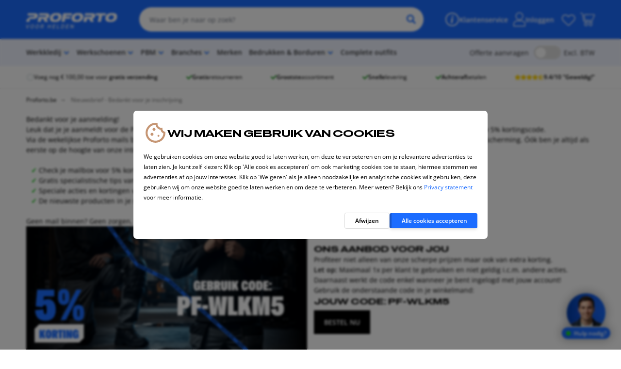

--- FILE ---
content_type: text/html; charset=UTF-8
request_url: https://proforto.be/nieuwsbrief/welkom
body_size: 137840
content:
<!doctype html>
<html lang="nl-be">
<head prefix="og: http://ogp.me/ns# cms: http://ogp.me/ns/cms#">
    <meta charset="utf-8"/>
<meta name="title" content="Nieuwsbrief - Bedankt voor je inschrijving | Proforto.be"/>
<meta name="robots" content="noindex,follow, max-image-preview:large"/>
<meta name="viewport" content="width=device-width, initial-scale=1"/>
<title>Nieuwsbrief - Bedankt voor je inschrijving | Proforto.be</title>
<link  rel="stylesheet preload" type="text/css" as="style"  media="all" href="https://proforto.be/static/version1768847721/frontend/BigBridge/theme-proforto-be/nl_NL/css/styles.css" />
<link  rel="stylesheet preload" type="text/css" as="style"  media="all" href="https://proforto.be/static/version1768847721/frontend/BigBridge/theme-proforto-be/nl_NL/css/yotpo-mobile-fix.css" />
<link  rel="stylesheet preload" type="text/css" as="style"  media="all" href="https://proforto.be/static/version1768847721/frontend/BigBridge/theme-proforto-be/nl_NL/Proforto_FlashSuccessMessages/css/flash-success.css" />
<link  rel="icon" type="image/x-icon" href="https://proforto.be/static/version1768847721/frontend/BigBridge/theme-proforto-be/nl_NL/Magento_Theme/favicon.ico" />
<link  rel="shortcut icon" type="image/x-icon" href="https://proforto.be/static/version1768847721/frontend/BigBridge/theme-proforto-be/nl_NL/Magento_Theme/favicon.ico" />
<script  type="text/javascript"  defer="true" src="https://proforto.be/static/version1768847721/frontend/BigBridge/theme-proforto-be/nl_NL/BigBridge_ProfortoPersonalisation/js/open-personalisation.js"></script>
<script  type="text/javascript"  defer="true" src="https://proforto.be/static/version1768847721/frontend/BigBridge/theme-proforto-be/nl_NL/Proforto_FlashSuccessMessages/js/flash-success.js"></script>
<script  type="text/javascript"  src="https://proforto.be/static/version1768847721/frontend/BigBridge/theme-proforto-be/nl_NL/Proforto_YotpoRating10/js/yotpo-rating10.js"></script>
<script  type="text/javascript"  src="https://proforto.be/static/version1768847721/frontend/BigBridge/theme-proforto-be/nl_NL/Proforto_YotpoStarsLabel/js/yotpo-stars-label.js"></script>
<link  rel="canonical" href="https://proforto.be/nieuwsbrief/welkom" />
    
<!--begin Convert Experiences code-->
<script type="text/javascript">
    var _conv_page_type = "cms_page_view";
    var _conv_category_id = "";
    var _conv_category_name = "";
    var _conv_product_sku = "";
    var _conv_product_name = "";
    var _conv_product_price = "";
</script>

<script type="text/javascript" src=""></script>
<!-- end Convert Experiences code -->
    <script>
        window.Tagging_GTM_ENABLED = true;
window.Tagging_ENABLED_PLUGIN = true;
window.Tagging_PLACED_BY_PLUGIN = true;
window.Tagging_PLUGIN_VERSION = '1.5.4';
(function(events) {
    const initgoogleTagManager2 = function() {
        events.forEach(function(eventType) {
            window.removeEventListener(eventType, initgoogleTagManager2);
        });
(function(){function t(t,e,r){if("cookie"===t){var n=document.cookie.split(";");for(var o=0;o<n.length;o++){var i=n[o].split("=");if(i[0].trim()===e)return i[1]}}else if("localStorage"===t)return localStorage.getItem(e);else if("jsVariable"===t)return window[e];else console.warn("invalid uid source",t)}function e(e,r,n){var o=document.createElement("script");o.async=!0,o.src=r,e.insertBefore(o,n)}function r(r,n,o,i,a){var c,s=!1;try{var u=navigator.userAgent,f=/Version\/([0-9\._]+)(.*Mobile)?.*Safari.*/.exec(u);f&&parseFloat(f[1])>=16.4&&(c=t(o,i,""),s=!0)}catch(t){console.error(t)}var l=window[a]=window[a]||[];l.push({"gtm.start":(new Date).getTime(),event:"gtm.js"});var g=r+"/script.js?id="+n+(s?"&enableCK=true":"")+(c?"&mcookie="+encodeURIComponent(c):""),d=document.getElementsByTagName("script")[0];e(d.parentNode,g,d)}r('https://tagging.proforto.be',"GTM-NW6P5M9","cookie","_taggingmk","dataLayer")})();
    }

    events.forEach(function(eventType) {
        window.addEventListener(eventType, initgoogleTagManager2, {
            once: true,
            passive: true
        })
    })
})(['load']);    </script>

<script type="text/javascript">
    window.dataLayer = window.dataLayer || [];
    function gtag(){dataLayer.push(arguments);}

    gtag('consent', 'default', {
        ad_storage: 'denied',
        ad_user_data: 'denied',
        ad_personalization: 'denied',
        analytics_storage: 'granted',
        functionality_storage: 'granted',
        personalization_storage: 'granted',
        security_storage: 'granted'
    });

    dataLayer.push({
        event: 'default_consent'
    });

    // Bing consent
    window.uetq = window.uetq || [];
    window.uetq.push('consent', 'default', {
        ad_storage: 'denied'
    });

        const cookiePreferencesUpdatedAt = localStorage.getItem('cookie_preferences_updated_at');
    if (!cookiePreferencesUpdatedAt || Math.floor((new Date() - new Date(parseInt(cookiePreferencesUpdatedAt)))) > 15552000000) {
        localStorage.removeItem('accepted_cookies');
        localStorage.removeItem('cookie_preferences');
    }

    // Apply saved preferences (backwards compatible with old 'accepted_cookies')
    (function applySavedConsent() {
        const saved = localStorage.getItem('cookie_preferences');
        let preferences = { essential: true, marketing: false, analytics: true };
        if (saved) {
            try { preferences = Object.assign(preferences, JSON.parse(saved) || {}); } catch (e) {}
        } else if (localStorage.getItem('accepted_cookies') === 'true') {
            // Backward compatibility: treat as accept all
            preferences.analytics = true;
        }

        const consentUpdate = {
            ad_storage: preferences.marketing ? 'granted' : 'denied',
            ad_user_data: preferences.marketing ? 'granted' : 'denied',
            ad_personalization: preferences.marketing ? 'granted' : 'denied',
            analytics_storage: 'granted',
            functionality_storage: 'granted',
            personalization_storage: 'granted',
            security_storage: 'granted'
        };
        gtag('consent', 'update', consentUpdate);
        dataLayer.push({ event: 'cookieConsentUpdated' });
        window.uetq.push('consent', 'update', { ad_storage: consentUpdate.ad_storage });
    })();
</script>
<script>
    var BASE_URL = 'https://proforto.be/';
    var THEME_PATH = 'https://proforto.be/static/version1768847721/frontend/BigBridge/theme-proforto-be/nl_NL';
    var COOKIE_CONFIG = {
        "expires": null,
        "path": "\u002F",
        "domain": ".proforto.be",
        "secure": true,
        "lifetime": "345600",
        "cookie_restriction_enabled": false    };
    var CURRENT_STORE_CODE = 'proforto_be';
    var CURRENT_WEBSITE_ID = '5';

    window.hyva = window.hyva || {}

    window.cookie_consent_groups = window.cookie_consent_groups || {}
    window.cookie_consent_groups['necessary'] = true;

    window.cookie_consent_config = window.cookie_consent_config || {};
    window.cookie_consent_config['necessary'] = [].concat(
        window.cookie_consent_config['necessary'] || [],
        [
            'user_allowed_save_cookie',
            'form_key',
            'mage-messages',
            'private_content_version',
            'mage-cache-sessid',
            'last_visited_store',
            'section_data_ids'
        ]
    );
</script>
<script>
    'use strict';
    (function( hyva, undefined ) {

        function lifetimeToExpires(options, defaults) {

            const lifetime = options.lifetime || defaults.lifetime;

            if (lifetime) {
                const date = new Date;
                date.setTime(date.getTime() + lifetime * 1000);
                return date;
            }

            return null;
        }

        function generateRandomString() {

            const allowedCharacters = '0123456789abcdefghijklmnopqrstuvwxyzABCDEFGHIJKLMNOPQRSTUVWXYZ',
                length = 16;

            let formKey = '',
                charactersLength = allowedCharacters.length;

            for (let i = 0; i < length; i++) {
                formKey += allowedCharacters[Math.round(Math.random() * (charactersLength - 1))]
            }

            return formKey;
        }

        const sessionCookieMarker = {noLifetime: true}

        const cookieTempStorage = {};

        const internalCookie = {
            get(name) {
                const v = document.cookie.match('(^|;) ?' + name + '=([^;]*)(;|$)');
                return v ? v[2] : null;
            },
            set(name, value, days, skipSetDomain) {
                let expires,
                    path,
                    domain,
                    secure,
                    samesite;

                const defaultCookieConfig = {
                    expires: null,
                    path: '/',
                    domain: null,
                    secure: false,
                    lifetime: null,
                    samesite: 'lax'
                };

                const cookieConfig = window.COOKIE_CONFIG || {};

                expires = days && days !== sessionCookieMarker
                    ? lifetimeToExpires({lifetime: 24 * 60 * 60 * days, expires: null}, defaultCookieConfig)
                    : lifetimeToExpires(window.COOKIE_CONFIG, defaultCookieConfig) || defaultCookieConfig.expires;

                path = cookieConfig.path || defaultCookieConfig.path;
                domain = !skipSetDomain && (cookieConfig.domain || defaultCookieConfig.domain);
                secure = cookieConfig.secure || defaultCookieConfig.secure;
                samesite = cookieConfig.samesite || defaultCookieConfig.samesite;

                document.cookie = name + "=" + encodeURIComponent(value) +
                    (expires && days !== sessionCookieMarker ? '; expires=' + expires.toGMTString() : '') +
                    (path ? '; path=' + path : '') +
                    (domain ? '; domain=' + domain : '') +
                    (secure ? '; secure' : '') +
                    (samesite ? '; samesite=' + samesite : 'lax');
            },
            isWebsiteAllowedToSaveCookie() {
                const allowedCookies = this.get('user_allowed_save_cookie');
                if (allowedCookies) {
                    const allowedWebsites = JSON.parse(unescape(allowedCookies));

                    return allowedWebsites[CURRENT_WEBSITE_ID] === 1;
                }
                return false;
            },
            getGroupByCookieName(name) {
                const cookieConsentConfig = window.cookie_consent_config || {};
                let group = null;
                for (let prop in cookieConsentConfig) {
                    if (!cookieConsentConfig.hasOwnProperty(prop)) continue;
                    if (cookieConsentConfig[prop].includes(name)) {
                        group = prop;
                        break;
                    }
                }
                return group;
            },
            isCookieAllowed(name) {
                const cookieGroup = this.getGroupByCookieName(name);
                return cookieGroup
                    ? window.cookie_consent_groups[cookieGroup]
                    : this.isWebsiteAllowedToSaveCookie();
            },
            saveTempStorageCookies() {
                for (const [name, data] of Object.entries(cookieTempStorage)) {
                    if (this.isCookieAllowed(name)) {
                        this.set(name, data['value'], data['days'], data['skipSetDomain']);
                        delete cookieTempStorage[name];
                    }
                }
            }
        };

        hyva.getCookie = (name) => {
            const cookieConfig = window.COOKIE_CONFIG || {};

            if (cookieConfig.cookie_restriction_enabled && ! internalCookie.isCookieAllowed(name)) {
                return cookieTempStorage[name] ? cookieTempStorage[name]['value'] : null;
            }

            return internalCookie.get(name);
        }

        hyva.setCookie = (name, value, days, skipSetDomain) => {
            const cookieConfig = window.COOKIE_CONFIG || {};

            if (cookieConfig.cookie_restriction_enabled && ! internalCookie.isCookieAllowed(name)) {
                cookieTempStorage[name] = {value, days, skipSetDomain};
                return;
            }
            return internalCookie.set(name, value, days, skipSetDomain);
        }


        hyva.setSessionCookie = (name, value, skipSetDomain) => {
            return hyva.setCookie(name, value, sessionCookieMarker, skipSetDomain)
        }

        hyva.getBrowserStorage = () => {
            const browserStorage = window.localStorage || window.sessionStorage;
            if (!browserStorage) {
                console.warn('Browser Storage is unavailable');
                return false;
            }
            try {
                browserStorage.setItem('storage_test', '1');
                browserStorage.removeItem('storage_test');
            } catch (error) {
                console.warn('Browser Storage is not accessible', error);
                return false;
            }
            return browserStorage;
        }

        hyva.postForm = (postParams) => {
            const form = document.createElement("form");

            let data = postParams.data;

            if (! postParams.skipUenc && ! data.uenc) {
                data.uenc = btoa(window.location.href);
            }
            form.method = "POST";
            form.action = postParams.action;

            Object.keys(postParams.data).map(key => {
                const field = document.createElement("input");
                field.type = 'hidden'
                field.value = postParams.data[key];
                field.name = key;
                form.appendChild(field);
            });

            const form_key = document.createElement("input");
            form_key.type = 'hidden';
            form_key.value = hyva.getFormKey();
            form_key.name="form_key";
            form.appendChild(form_key);

            document.body.appendChild(form);

            form.submit();
        }

        hyva.getFormKey = function () {
            let formKey = hyva.getCookie('form_key');

            if (!formKey) {
                formKey = generateRandomString();
                hyva.setCookie('form_key', formKey);
            }

            return formKey;
        }

        hyva.formatPrice = (value, showSign, options = {}) => {
            const groupSeparator = options.groupSeparator;
            const decimalSeparator = options.decimalSeparator
            delete options.groupSeparator;
            delete options.decimalSeparator;
            const formatter = new Intl.NumberFormat(
                'nl\u002DNL',
                Object.assign({
                    style: 'currency',
                    currency: 'EUR',
                    signDisplay: showSign ? 'always' : 'auto'
                }, options)
            );
            return (typeof Intl.NumberFormat.prototype.formatToParts === 'function') ?
                formatter.formatToParts(value).map(({type, value}) => {
                    switch (type) {
                        case 'currency':
                            return '\u20AC' || value;
                        case 'minusSign':
                            return '- ';
                        case 'plusSign':
                            return '+ ';
                        case 'group':
                            return groupSeparator !== undefined ? groupSeparator : value;
                        case 'decimal':
                            return decimalSeparator !== undefined ? decimalSeparator : value;
                        default :
                            return value;
                    }
                }).reduce((string, part) => string + part) :
                formatter.format(value);
        }

        const formatStr = function (str, nStart) {
            const args = Array.from(arguments).slice(2);

            return str.replace(/(%+)([0-9]+)/g, (m, p, n) => {
                const idx = parseInt(n) - nStart;

                if (args[idx] === null || args[idx] === void 0) {
                    return m;
                }
                return p.length % 2
                    ? p.slice(0, -1).replace('%%', '%') + args[idx]
                    : p.replace('%%', '%') + n;
            })
        }

        hyva.str = function (string) {
            const args = Array.from(arguments);
            args.splice(1, 0, 1);

            return formatStr.apply(undefined, args);
        }

        hyva.strf = function () {
            const args = Array.from(arguments);
            args.splice(1, 0, 0);

            return formatStr.apply(undefined, args);
        }

        /**
         * Take a html string as `content` parameter and
         * extract an element from the DOM to replace in
         * the current page under the same selector,
         * defined by `targetSelector`
         */
        hyva.replaceDomElement = (targetSelector, content) => {
            // Parse the content and extract the DOM node using the `targetSelector`
            const parser = new DOMParser();
            const doc = parser.parseFromString(content, 'text/html');
            const contentNode = doc.querySelector(targetSelector);

            // Bail if content or target can't be found
            if (!contentNode || !document.querySelector(targetSelector)) {
                return;
            }

                        hyva.activateScripts(contentNode);
            
            // Replace the old DOM node with the new content
            document.querySelector(targetSelector).replaceWith(contentNode);

            // Reload customerSectionData and display cookie-messages if present
            window.dispatchEvent(new CustomEvent("reload-customer-section-data"));
            hyva.initMessages();
        }

        hyva.removeScripts = (contentNode) => {
            const scripts = contentNode.getElementsByTagName('script');
            for (let i = 0; i < scripts.length; i++) {
                scripts[i].parentNode.removeChild(scripts[i]);
            }
            const templates = contentNode.getElementsByTagName('template');
            for (let i = 0; i < templates.length; i++) {
                const container = document.createElement('div');
                container.innerHTML = templates[i].innerHTML;
                hyva.removeScripts(container);
                templates[i].innerHTML = container.innerHTML;
            }
        }

        hyva.activateScripts = (contentNode) => {
            // Create new array from HTMLCollection to avoid mutation of collection while manipulating the DOM.
            const scripts = Array.from(contentNode.getElementsByTagName('script'));

            // Iterate over all script tags to duplicate+inject each into the head
            for (const original of scripts) {
                const script = document.createElement('script');
                original.type && (script.type = original.type);
                script.innerHTML = original.innerHTML;

                // Remove the original (non-executing) script from the contentNode
                original.parentNode.removeChild(original)

                // Add script to head
                document.head.appendChild(script);
            }

            return contentNode;
        }

        const replace = {['+']: '-', ['/']: '_', ['=']: ','};
        hyva.getUenc = () => btoa(window.location.href).replace(/[+/=]/g, match => replace[match]);

        let currentTrap;

        const focusableElements = (rootElement) => {
            const selector = 'button, [href], input, select, textarea, details, [tabindex]:not([tabindex="-1"]';
            return Array.from(rootElement.querySelectorAll(selector))
                .filter(el => {
                    return el.style.display !== 'none'
                        && !el.disabled
                        && el.tabIndex !== -1
                        && (el.offsetWidth || el.offsetHeight || el.getClientRects().length)
                })
        }

        const focusTrap = (e) => {
            const isTabPressed = e.key === 'Tab' || e.keyCode === 9;
            if (!isTabPressed) return;

            const focusable = focusableElements(currentTrap)
            const firstFocusableElement = focusable[0]
            const lastFocusableElement = focusable[focusable.length - 1]

            e.shiftKey
                ? document.activeElement === firstFocusableElement && (lastFocusableElement.focus(), e.preventDefault())
                : document.activeElement === lastFocusableElement && (firstFocusableElement.focus(), e.preventDefault())
        };

        hyva.releaseFocus = (rootElement) => {
            if (currentTrap && (!rootElement || rootElement === currentTrap)) {
                currentTrap.removeEventListener('keydown', focusTrap)
                currentTrap = null
            }
        }
        hyva.trapFocus = (rootElement) => {
            if (!rootElement) return;
            hyva.releaseFocus()
            currentTrap = rootElement
            rootElement.addEventListener('keydown', focusTrap)
            const firstElement = focusableElements(rootElement)[0]
            firstElement && firstElement.focus()
        }

        hyva.safeParseNumber = (rawValue) => {
            const number = rawValue ? parseFloat(rawValue) : null;

            return Array.isArray(number) || isNaN(number) ? rawValue : number;
        }

        const toCamelCase = s => s.split('_').map(word => word.charAt(0).toUpperCase() + word.slice(1)).join('');
        hyva.createBooleanObject = (name, value = false, additionalMethods = {}) => {

            const camelCase = toCamelCase(name);
            const key = '__hyva_bool_' + name

            return new Proxy(Object.assign(
                additionalMethods,
                {
                    [key]: !!value,
                    [name]() {return !!this[key]},
                    ['!' + name]() {return !this[key]}, // @deprecated This does not work with non-CSP Alpine
                    ['not' + camelCase]() {return !this[key]},
                    ['toggle' + camelCase]() {this[key] = !this[key]},
                    [`set${camelCase}True`]() {this[key] = true},
                    [`set${camelCase}False`]() {this[key] = false},
                }
            ), {
                set(target, prop, value) {
                    return prop === name
                        ? (target[key] = !!value)
                        : Reflect.set(...arguments);
                }
            })
        }

                hyva.alpineInitialized = (fn) => window.addEventListener('alpine:initialized', fn, {once: true})
        window.addEventListener('alpine:init', () => Alpine.data('{}', () => ({})), {once: true});
                window.addEventListener('user-allowed-save-cookie', () => internalCookie.saveTempStorageCookies())

    }( window.hyva = window.hyva || {} ));
</script>
<script>
    if (!window.IntersectionObserver) {
        window.IntersectionObserver = function (callback) {
            this.observe = el => el && callback(this.takeRecords());
            this.takeRecords = () => [{isIntersecting: true, intersectionRatio: 1}];
            this.disconnect = () => {};
            this.unobserve = () => {};
        }
    }
</script>
<script type="speculationrules">
{
    "prerender": [{
        "source": "document",
        "where": {
            "and": [
                {"href_matches": "/*"},
                { "not": {
                    "href_matches": [
                        "*/customer/*",
                        "*/search/*",
                        "*/sales/*",
                        "*/checkout/*",
                        "*/wishlist/*",
                        "*.pdf"
                    ]
                }},
                { "not": { "selector_matches": ".do-not-prerender" } },
                { "not": { "selector_matches": "[download]" } },
                { "not": { "selector_matches": "[rel~=nofollow]" } }

            ]
        },
        "eagerness": "moderate"
    }]
}
</script>
    <link rel="preconnect" href="https://cdn.proforto.be" />

<link rel="preload" href="https://proforto.be/static/version1768847721/frontend/BigBridge/theme-proforto-be/nl_NL/fonts/OpenSans-Regular.woff2" as="font" type="font/woff2" crossorigin>
<link rel="preload" href="https://proforto.be/static/version1768847721/frontend/BigBridge/theme-proforto-be/nl_NL/fonts/Sztos-SemiBold.woff2" as="font" type="font/woff2" crossorigin>
<link rel="preload" href="https://proforto.be/static/version1768847721/frontend/BigBridge/theme-proforto-be/nl_NL/fonts/Sztos-CondensedExtraBold.woff2" as="font" type="font/woff2" crossorigin>
<link rel="preconnect" href="https://images.prismic.io" />
</head>
<body class="pl-thm-bigbridge pl-thm-bigbridge-theme-proforto-be show-prices-as-incl search-tweakwise cms-nieuwsbrief-welkom cms-page-view page-layout-1column" id="html-body">
<div
    id="trengo-facade"
    class="fixed bottom-[0.4rem] lg:bottom-[1.4rem] right-[0.4rem] lg:right-[1.4rem] z-50 flex flex-col-reverse items-center"
    x-data="initTrengoFacade()"
    x-on:load.window="onWindowLoad"
    x-on:scroll.window="checkScroll()"
    x-show="open"
    x-cloak
    @open-trengo-chat.window="handleTrengoFacadeClick"
    :style="{
        opacity: isMobile ? fadeOpacity : 1,
        pointerEvents: isMobile && fadeOpacity <= 0.01 ? 'none' : 'auto'
    }"
    :aria-hidden="isMobile && fadeOpacity <= 0.01 ? 'true' : 'false'"
    x-bind:inert="isMobile && fadeOpacity <= 0.01"
>
    <div x-show="!isLoading" class="z-10 border-2 border-white rounded-3xl cursor-pointer" @click="handleTrengoFacadeClick">
        <div class="rounded-3xl flex items-center bg-btn-chat text-white px-2 lg:px-2.5 lg:py-1 shadow-[0px_0px_20px_2px_rgba(0,0,0,0.3)] font-bold">
            <div
                class="rounded-full h-2 lg:h-2.5 w-2 lg:w-2.5 mr-2 opacity-0 transition-opacity duration-1000 shadow-md"
                :class="{
                    'bg-[#19D919] !opacity-100': isInBusinessHours,
                    'bg-[#bbb] !opacity-100': !isInBusinessHours
                }"
            >
            </div>
            <div class="hidden lg:block text-sm">
                Hulp nodig?            </div>
            <div class="lg:hidden text-sm">
                Vragen?            </div>
        </div>
    </div>
    <div class="border-2 border-white bg-white rounded-full" :class="{
        'rounded-full -mb-4': !isLoading,
        'rounded-3xl mr-4 ': isLoading
    }">
        <div
            id="trengo-facade-button"
            @click="handleTrengoFacadeClick"
            class="rounded-full overflow-hidden cursor-pointer bg-white shadow-[0px_0px_20px_2px_rgba(0,0,0,0.3)]"
            :class="{
                'rounded-full': !isLoading,
                'rounded-3xl': isLoading
            }"
        >
            <img
                x-show="!isLoading"
                src="https://cdn.proforto.be/media/image.png?fit=fill&fill-color=0FFF&h=80&w=80&pad=8&mark64=aHR0cHM6Ly9jZG4ucHJvZm9ydG8uYmUvbWVkaWEvY2hhdC9wcm9mb3J0by9jaGF0LmpwZz9maXQ9ZmlsbCZmaWxsLWNvbG9yPTBGRkZ0cmltPWNvbG9yJnRyaW0tY29sb3I9d2hpdGUmdHJpbS10b2w9MTU&mark-align=center,middle&mark-pad=0&mark-h=80&mark-w=80&bg=0FFF"
                srcset="https://cdn.proforto.be/media/image.png?fit=fill&fill-color=0FFF&h=80&w=80&pad=8&mark64=aHR0cHM6Ly9jZG4ucHJvZm9ydG8uYmUvbWVkaWEvY2hhdC9wcm9mb3J0by9jaGF0LmpwZz9maXQ9ZmlsbCZmaWxsLWNvbG9yPTBGRkZ0cmltPWNvbG9yJnRyaW0tY29sb3I9d2hpdGUmdHJpbS10b2w9MTU&mark-align=center,middle&mark-pad=0&mark-h=80&mark-w=80&bg=0FFF&dpr=1 1x, https://cdn.proforto.be/media/image.png?fit=fill&fill-color=0FFF&h=80&w=80&pad=8&mark64=aHR0cHM6Ly9jZG4ucHJvZm9ydG8uYmUvbWVkaWEvY2hhdC9wcm9mb3J0by9jaGF0LmpwZz9maXQ9ZmlsbCZmaWxsLWNvbG9yPTBGRkZ0cmltPWNvbG9yJnRyaW0tY29sb3I9d2hpdGUmdHJpbS10b2w9MTU&mark-align=center,middle&mark-pad=0&mark-h=80&mark-w=80&bg=0FFF&dpr=1.5 1.5x, https://cdn.proforto.be/media/image.png?fit=fill&fill-color=0FFF&h=80&w=80&pad=8&mark64=aHR0cHM6Ly9jZG4ucHJvZm9ydG8uYmUvbWVkaWEvY2hhdC9wcm9mb3J0by9jaGF0LmpwZz9maXQ9ZmlsbCZmaWxsLWNvbG9yPTBGRkZ0cmltPWNvbG9yJnRyaW0tY29sb3I9d2hpdGUmdHJpbS10b2w9MTU&mark-align=center,middle&mark-pad=0&mark-h=80&mark-w=80&bg=0FFF&dpr=2 2x, https://cdn.proforto.be/media/image.png?fit=fill&fill-color=0FFF&h=80&w=80&pad=8&mark64=aHR0cHM6Ly9jZG4ucHJvZm9ydG8uYmUvbWVkaWEvY2hhdC9wcm9mb3J0by9jaGF0LmpwZz9maXQ9ZmlsbCZmaWxsLWNvbG9yPTBGRkZ0cmltPWNvbG9yJnRyaW0tY29sb3I9d2hpdGUmdHJpbS10b2w9MTU&mark-align=center,middle&mark-pad=0&mark-h=80&mark-w=80&bg=0FFF&dpr=3 3x"
                height="80"
                width="80"
                alt="Chat met Mike"
            />
            <svg class="animate-spin p-2" height="40" width="40" x-cloak x-show="isLoading">
                <use xlink:href="#loading-spinner" class="text-anchor"></use>
            </svg>
        </div>
    </div>

    <script>
        function initTrengoFacade() {
            return {
                open: !window.localStorage || !window.localStorage.getItem('chatActive'),
                isLoading: false,
                isInBusinessHours: false,
                fadeOpacity: 1,
                isMobile: window.innerWidth < 1024,

                init: function() {
                    const date = new Date();
                    const day = date.toLocaleString('nl-NL', {weekday: 'long', timeZone: 'Europe/Amsterdam' })
                    const hour = date.toLocaleString('nl-NL', {hour: '2-digit', hour12: false, timeZone: 'Europe/Amsterdam' })
                    const minutes = date.getMinutes();
                    switch (day) {
                        case 'zondag':
                            this.isInBusinessHours = false;
                            break;
                        case 'zaterdag':
                            if (hour >= 10 && hour < 17) {
                                this.isInBusinessHours = true;
                            }
                            break;
                        case 'vrijdag':
                            if (hour >= 9 && hour < 17 || (hour == 17 && minutes < 30)) {
                                this.isInBusinessHours = true;
                            }
                            break;
                        default:
                            if (hour >= 9 && hour < 22) {
                                this.isInBusinessHours = true;
                            }
                    }
                },

                checkScroll() {
                    if (!this.isMobile) return;
                    const scrollY = window.scrollY;
                    const windowHeight = window.innerHeight;
                    const docHeight = document.documentElement.scrollHeight;
                    const distanceFromBottom = docHeight - (scrollY + windowHeight);

                    // fade from 300px above bottom -> 100px above bottom
                    const fadeStart = 300;
                    const fadeEnd = 100;
                    let op = (distanceFromBottom - fadeEnd) / (fadeStart - fadeEnd);
                    if (op > 1) op = 1;
                    if (op < 0) op = 0;
                    this.fadeOpacity = op;
                },

                loadTrengoSnippet(openChatWhenReady = false) {
                    if (window.trengo_snippet_included) return;

                    if (!window.Trengo) {
                        window.Trengo = {};
                    }
                    if (!window.Trengo.on_ready) {
                        let that = this;
                        window.Trengo.on_ready = function() {
                            setTimeout(function() {
                                that.open = false;
                                document.querySelector("body .TrengoWidgetLauncher__iframe").classList.add("visible");
                                document.querySelector("body #trengo-web-widget .TrengoWidgetLauncher__iframe").style.zIndex = '30';
                                if (openChatWhenReady) this.openTrengoChat();
                            }, 500);
                        }
                    };

                    window.localStorage && window.localStorage.setItem("chatActive", true);

                    let embedScriptInterval = setInterval(function() {
                        if (!window.Trengo?.key) return;

                        var trengoScript = document.createElement('script');
                        trengoScript.type = 'text/javascript';
                        trengoScript.defer = true;
                        trengoScript.src = 'https://static.widget.trengo.eu/embed.js';

                        document.body.appendChild(trengoScript);

                        clearInterval(embedScriptInterval);
                    }, 100);

                    window.trengo_snippet_included = true;
                },
                handleTrengoFacadeClick() {
                    if (!window.Trengo) {
                        window.Trengo = {};
                    }

                    let that = this;
                    window.Trengo.on_ready = function() {
                        setTimeout(function() {
                            that.open = false;
                            document.querySelector("body .TrengoWidgetLauncher__iframe").classList.add("visible");
                            document.querySelector("body #trengo-web-widget .TrengoWidgetLauncher__iframe").style.zIndex = '30';
                            that.openTrengoChat();
                        }, 500);
                    };

                    if (!window.trengo_snippet_included) {
                        this.isLoading = true;
                        this.loadTrengoSnippet(true);
                    } else {
                        this.openTrengoChat();
                    }
                },
                onWindowLoad() {
                    if (window.localStorage && window.localStorage.getItem('chatActive')) {
                        this.loadTrengoSnippet();
                    }
                },
                openTrengoChat() {
                    let trengoIframe = document.getElementsByClassName('trengo-vue-iframe')[0];
                    if (trengoIframe) {
                        let button = trengoIframe.contentWindow.document.getElementsByClassName("launcher-container")[0];
                        if (button) button.click();
                    }
                }
            }
        }
    </script>
</div>

<!-- Fade & disable pointer events for the externally loaded Trengo widget (mobile only) -->
<script>
(function () {
    const FADE_START = 300;  // px above bottom where fade begins
    const FADE_END   = 100;  // px above bottom where fully faded
    let isMobile = window.innerWidth < 1024;
    let launcherIframe  = null;   // .TrengoWidgetLauncher__iframe

    function computeOpacity() {
        const doc = document.documentElement;
        const distanceFromBottom = doc.scrollHeight - (window.scrollY + window.innerHeight);
        let op = (distanceFromBottom - FADE_END) / (FADE_START - FADE_END);
        if (op > 1) op = 1;
        if (op < 0) op = 0;
        return op;
    }

    function applyOpacity(op) {
        const val = isMobile ? op : 1;
        const pe  = (isMobile && val <= 0.01) ? 'none' : 'auto';

        if (launcherIframe) {
            launcherIframe.style.opacity = val;
            launcherIframe.style.pointerEvents = pe;
        }
    }

    function locate() {
        launcherIframe  = document.querySelector('.TrengoWidgetLauncher__iframe') || launcherIframe;

        if (launcherIframe) {
            applyOpacity(isMobile ? computeOpacity() : 1);
            window.addEventListener('scroll', onScroll, { passive: true });
            window.addEventListener('resize', onResize, { passive: true });
            return true;
        }
        return false;
    }

    function onScroll() {
        if (!isMobile) return;
        applyOpacity(computeOpacity());
    }

    function onResize() {
        const next = window.innerWidth < 1024;
        if (next !== isMobile) {
            isMobile = next;
            applyOpacity(isMobile ? computeOpacity() : 1);
        }
    }

    // Try to locate immediately; if not present yet, watch for it
    if (!locate()) {
        const mo = new MutationObserver(() => {
            if (locate()) mo.disconnect();
        });
        mo.observe(document.documentElement, { childList: true, subtree: true });
        // tiny fallback poll in case MO misses it
        setTimeout(locate, 1500);
    }
})();
</script>

<script>
    const queryParams = new URLSearchParams(window.location.search);
    const enteredThroughGoogleShopping = queryParams.get('utm_source') === 'google' && queryParams.get('utm_campaign')?.includes('shopping')

    // Default to "incl" unless explicitly stored as "excl"
    const stored = window.localStorage.getItem('showPricesAs');
            const initialShowPricesAs = stored === 'incl' || stored === 'excl' ? stored : 'excl';
    
    const body = document.getElementById('html-body');
    body.classList.remove('show-prices-as-excl', 'show-prices-as-incl');
    body.classList.add(`show-prices-as-${initialShowPricesAs}`);

    // If nothing stored yet, persist our default ("incl")
    if (stored !== 'incl' && stored !== 'excl') {
        window.localStorage.setItem('showPricesAs', initialShowPricesAs);
    }

    // Ensure GTM dataLayer exists before usage
    window.dataLayer = window.dataLayer || [];

    document.addEventListener('alpine:init', () => {
        Alpine.store('tax', {
            showPricesAs: initialShowPricesAs,
            async toggle(newVal = null) {
                if (newVal === 'incl' || newVal === 'excl') {
                    this.showPricesAs = newVal
                } else {
                    this.showPricesAs = this.showPricesAs === 'incl' ? 'excl' : 'incl'
                }

                // Reflect on <body> class
                body.classList.remove('show-prices-as-excl', 'show-prices-as-incl');
                body.classList.add(`show-prices-as-${this.showPricesAs}`);

                // Persist choice
                window.localStorage.setItem('showPricesAs', this.showPricesAs);

                // Yield to main thread (Hyvä helper) then fire analytics
                await yieldToMain();
                window.dataLayer.push({
                    event : 'click_btw_toggle',    
                    interaction_category : `${this.showPricesAs}_btw`, 
                });
            }
        })
    })
</script>


<script>
    document.addEventListener('alpine:init', () => {
        Alpine.store('body-scroll-lock', {
            locked: false,
            unlock() {
                setTimeout(() => {
                    this.locked = false;
                    const scrollY = document.body.style.top;
                    document.body.style.top = null;
                    document.body.style.width = null;
                    document.body.style.position = null;
                    window.scrollTo(0, parseInt(scrollY || '0') * -1);
                }, 0);

            },
            lock() {
                setTimeout(() => {
                    this.locked = true;
                    document.body.style.top = `-${window.scrollY}px`;
                    document.body.style.width = '100vw';
                    document.body.style.position = 'fixed';
                }, 0);
            }
        })
    })
</script>

<svg width="0" height="0" position="absolute" visibility="hidden">
   <symbol fill="currentColor" xmlns="http://www.w3.org/2000/svg" xmlns:xlink="http://www.w3.org/1999/xlink" xml:space="preserve" x="0px" y="0px" viewBox="0 0 512 512" id="star">
      <path d="M510.9,196.3c-2.5-7.8-9.3-13.5-17.4-14.7l-150.9-22L275.2,22.9c-7.3-14.7-31.3-14.7-38.6,0l-67.5,136.7
l-150.6,22c-8.1,1.2-14.8,6.9-17.4,14.7s-0.4,16.3,5.4,22.1l109,106.4L89.8,475c-1.4,8.1,1.9,16.2,8.6,21
c3.7,2.7,8.2,4.1,12.6,4.1c3.4,0,6.9-0.8,10.1-2.5l134.8-70.9l135,70.9c7.3,3.8,16.1,3.2,22.7-1.7c6.6-4.8,9.9-13,8.5-21.1
l-25.8-150.2l109.2-106.4C511.4,212.6,513.5,204.1,510.9,196.3z"></path>
   </symbol>

   <symbol fill="currentColor" xmlns="http://www.w3.org/2000/svg" xmlns:xlink="http://www.w3.org/1999/xlink" xml:space="preserve" x="0px" y="0px" viewBox="0 0 512 512" id="star-half">
      <path d="M510.9,197.3c-2.5-7.8-9.3-13.5-17.4-14.7l-150.9-22L275.2,23.9c-7.3-14.7-31.3-14.7-38.6,0l-67.5,136.7
l-150.6,22c-8.1,1.2-14.8,6.9-17.4,14.7s-0.4,16.3,5.4,22.1l109,106.4L89.8,476c-1.4,8.1,1.9,16.2,8.6,21
c3.7,2.7,8.2,4.1,12.6,4.1c3.4,0,6.9-0.8,10.1-2.5l134.8-70.9l135,70.9c7.3,3.8,16.1,3.2,22.7-1.7c6.6-4.8,9.9-13,8.5-21.1
l-25.8-150.2l109.2-106.4C511.4,213.6,513.5,205.1,510.9,197.3z M255.9,82.1l53.2,107.7c3.1,6.3,9.2,10.7,16.2,11.8L444.2,219
l-86.1,83.9c-5.1,5-7.4,12.1-6.2,19.1l20.4,118.4l-106.4-55.9c-3.1-1.6-6.6-2.5-10-2.5V82.1z"></path>
   </symbol>

   <symbol fill="currentColor" version="1.1" id="star-empty" xmlns="http://www.w3.org/2000/svg" xmlns:xlink="http://www.w3.org/1999/xlink" x="0px" y="0px" xml:space="preserve" viewBox="0 0 512 512">
      <path d="M510.9,191.3c-2.5-7.8-9.3-13.5-17.4-14.7l-150.9-22L275.2,17.9c-7.3-14.7-31.3-14.7-38.6,0l-67.5,136.7
l-150.6,22c-8.1,1.2-14.8,6.9-17.4,14.7c-2.6,7.8-0.4,16.3,5.4,22.1l109,106.4L89.8,470c-1.4,8.1,1.9,16.2,8.6,21
c3.7,2.7,8.2,4.1,12.6,4.1c3.4,0,6.9-0.8,10.1-2.5l134.8-70.9l135,70.9c7.3,3.8,16.1,3.2,22.7-1.7c6.6-4.8,9.9-13,8.5-21.1
l-25.8-150.2l109.2-106.4C511.4,207.6,513.5,199.1,510.9,191.3z M358.2,302.9c-5.1,5-7.4,12.1-6.2,19.1l20.4,118.4L266,384.5
c-3.1-1.6-6.6-2.5-10-2.5c-3.4,0-6.9,0.9-10,2.5l-106.4,55.9L160,322c1.2-7-1.1-14.1-6.2-19.1L67.7,219l118.9-17.4
c7-1.1,13.1-5.5,16.2-11.8L256,82.1l53.2,107.7c3.1,6.3,9.2,10.7,16.2,11.8L444.3,219L358.2,302.9z"></path>
   </symbol>

   <symbol fill="currentColor" version="1.1" id="user" xmlns="http://www.w3.org/2000/svg" xmlns:xlink="http://www.w3.org/1999/xlink" x="0px" y="0px" xml:space="preserve" viewBox="0 0 86.2 100">
      <path d="M43.2,5c12.3,0,22.3,10,22.3,22.3s-10,22.3-22.3,22.3s-22.3-10-22.3-22.3l0,0C20.9,15,30.9,5,43.2,5 M43.2,0
C28.1,0,15.9,12.2,15.9,27.3s12.2,27.3,27.3,27.3s27.3-12.2,27.3-27.3S58.3,0,43.2,0C43.2,0,43.2,0,43.2,0z"></path>
      <path d="M56.2,61.8c13.8,0,25,11.2,25,25l0,0v7.2c0,0.5-0.4,0.9-0.9,0.9H5.9C5.4,95,5,94.6,5,94.1v-7.2
c0-13.8,11.2-25,25-25H56.2 M56.2,56.8H30c-16.6,0-30,13.4-30,30v7.2c0,3.3,2.7,5.9,5.9,5.9h74.4c3.3,0,5.9-2.7,5.9-5.9v-7.2
C86.2,70.3,72.8,56.8,56.2,56.8z"></path>
   </symbol>

   <symbol fill="currentColor" version="1.1" id="cart" xmlns="http://www.w3.org/2000/svg" xmlns:xlink="http://www.w3.org/1999/xlink" x="0px" y="0px" xml:space="preserve" viewBox="0 0 109.1 99.8">
      <path d="M94,70.1H36.2c-6.8,0-12.7-4.8-14.1-11.6v-0.1l-7.5-48C13.7,7.1,7.8,5,2.5,5C1.1,5,0,3.9,0,2.5S1.1,0,2.5,0
c7.1,0,15.5,3,17,9.4v0.2l7.5,48c0.9,4.3,4.7,7.5,9.1,7.5H94c1.4,0,2.5,1.1,2.5,2.5S95.4,70.1,94,70.1L94,70.1z"></path>
      <path d="M43.2,99.8c-7.4,0-13.4-6-13.4-13.5c0-7.4,6-13.4,13.4-13.4s13.5,6,13.5,13.5l0,0
C56.6,93.7,50.6,99.8,43.2,99.8z M43.2,77.9c-4.7,0-8.4,3.8-8.4,8.4c0,4.7,3.8,8.5,8.4,8.5s8.5-3.8,8.5-8.5l0,0
C51.6,81.7,47.9,77.9,43.2,77.9z"></path>
      <path d="M77.7,99.8c-7.4,0-13.5-6-13.5-13.4c0-7.4,6-13.5,13.4-13.5c7.4,0,13.5,6,13.5,13.4c0,0,0,0,0,0
C91.1,93.7,85.1,99.8,77.7,99.8z M77.7,77.9c-4.7,0-8.5,3.8-8.5,8.4s3.8,8.5,8.4,8.5s8.5-3.8,8.5-8.4c0,0,0,0,0,0
C86.1,81.7,82.3,77.9,77.7,77.9z"></path>
      <path d="M86.1,59.3L86.1,59.3l-46.3-0.6c-3.8,0-7-2.7-7.6-6.4L27,19.7c-0.3-2.1,0.3-4.2,1.7-5.9
c1.5-1.8,3.7-2.8,6-2.8l66.5-0.6h0.1c2.7,0,5.1,1.3,6.6,3.5c1.4,2.1,1.6,4.7,0.6,7L93.2,54.8C91.9,57.6,89.1,59.4,86.1,59.3z
M101.2,15.5l-66.5,0.5c-0.8,0-1.6,0.4-2.2,1c-0.4,0.5-0.6,1.2-0.5,1.8l5.1,32.7c0.3,1.3,1.4,2.2,2.7,2.2L86,54.3l0,0
c1.1,0,2.1-0.6,2.6-1.6L103.8,19c0.3-0.7,0.3-1.5-0.2-2.2C103.1,16,102.2,15.5,101.2,15.5L101.2,15.5z"></path>
   </symbol>

   <symbol fill="currentColor" version="1.1" id="info" xmlns="http://www.w3.org/2000/svg" xmlns:xlink="http://www.w3.org/1999/xlink" x="0px" y="0px" xml:space="preserve" viewBox="0 0 62.2 62.2">
      <path fill="currentColor" d="M34.7,26.2l-2.9,19.9c-0.1,0.8-0.6,1.3-1.2,1.3h-3.3c-0.7,0-1.3-0.7-1.3-1.6c0-0.1,0-0.2,0-0.3l3-19.9
c0.1-0.8,0.6-1.3,1.2-1.3h3.2c0.7,0,1.3,0.8,1.3,1.7C34.7,26,34.7,26.1,34.7,26.2z M33.5,14.8c2.1,0,2.8,0.3,2.8,1.5
c0,0.7-0.1,1.4-0.2,2c-0.3,2.1-0.7,2.6-3.5,2.6c-2.1,0-2.8-0.3-2.8-1.5c0-0.7,0.1-1.4,0.2-2C30.2,15.4,30.7,14.8,33.5,14.8z"></path>
      <circle xmlns="http://www.w3.org/2000/svg" fill="none" stroke="currentColor" style="stroke-width: 4" cx="31.1" cy="31.1" r="26.7" />
   </symbol>

   <symbol fill="currentColor" version="1.1" id="quote" xmlns="http://www.w3.org/2000/svg" xmlns:xlink="http://www.w3.org/1999/xlink" x="0" y="0" viewBox="0 0 83.24 100.27">
      <path d="M56.41,5,78.24,26.83V92.37a2.9,2.9,0,0,1-2.9,2.9H7.9A2.9,2.9,0,0,1,5,92.37V7.9A2.9,2.9,0,0,1,7.9,5H56.41m.43-5H7.9A7.9,7.9,0,0,0,0,7.9V92.37a7.9,7.9,0,0,0,7.9,7.9H75.34a7.9,7.9,0,0,0,7.9-7.9v-66a4,4,0,0,0-1.16-2.79L59.64,1.16A4,4,0,0,0,56.84,0Z"></path>
      <path d="M54.5,0V20.86a7.9,7.9,0,0,0,7.9,7.9H83.22V26.11a3.2,3.2,0,0,0-.93-2.24L59.38,1A3.16,3.16,0,0,0,57.15,0Z"></path>
      <path d="M59.5,8.16l15.61,15.6H62.4a2.9,2.9,0,0,1-2.9-2.9V8.16M57.15,0H54.5V20.86a7.9,7.9,0,0,0,7.9,7.9H83.22V26.11a3.16,3.16,0,0,0-.93-2.23L59.38,1A3.16,3.16,0,0,0,57.15,0Z"></path>
      <path d="M69.69,44.47h-58a2.5,2.5,0,1,1,0-5h58a2.5,2.5,0,0,1,0,5Z"></path>
      <path d="M69.69,55.55h-58a2.5,2.5,0,1,1,0-5h58a2.5,2.5,0,0,1,0,5Z"></path>
      <path d="M69.69,66.63h-58a2.5,2.5,0,0,1,0-5h58a2.5,2.5,0,1,1,0,5Z"></path>
      <path d="M56.54,77.71H11.72a2.5,2.5,0,1,1,0-5H56.54a2.5,2.5,0,1,1,0,5Z"></path>
      <path d="M31.12,88.79H11.72a2.5,2.5,0,1,1,0-5h19.4a2.5,2.5,0,0,1,0,5Z"></path>
      <path d="M31.12,22.59H11.72a2.5,2.5,0,0,1,0-5h19.4a2.5,2.5,0,0,1,0,5Z"></path>
   </symbol>

   <symbol fill="currentColor" xmlns="http://www.w3.org/2000/svg" xmlns:xlink="http://www.w3.org/1999/xlink" version="1.1" id="check" x="0px" y="0px" xml:space="preserve" viewBox="0 0 62.4 62.4">
      <path d="M60.8,10.6c-2.1-2.1-5.6-1.9-7.5,0.2l0,0L24.9,40.2L9,24.6c-2.1-2.1-5.6-1.9-7.5,0.2s-1.9,5.4,0,7.5    l19.8,19.3c2.1,2.1,5.4,2.1,7.5,0l0,0l0,0l0,0l32-33.3C62.9,16.2,62.9,12.8,60.8,10.6C60.8,10.8,60.8,10.8,60.8,10.6z"></path>
   </symbol>

   <symbol fill="currentColor" xmlns="http://www.w3.org/2000/svg" viewBox="0 0 100.38 67.37" id="menu">
      <path d="M97.88,5H2.5a2.5,2.5,0,0,1,0-5H97.88a2.5,2.5,0,0,1,0,5Z"></path>
      <path d="M97.88,36.18H2.5a2.5,2.5,0,0,1,0-5H97.88a2.5,2.5,0,0,1,0,5Z"></path>
      <path d="M97.88,67.37H2.5a2.5,2.5,0,0,1,0-5H97.88a2.5,2.5,0,0,1,0,5Z"></path>
   </symbol>

   <symbol fill="currentColor" xmlns="http://www.w3.org/2000/svg" viewBox="0 0 84.96 84.97" id="close">
      <path d="M29.62,58.64a2.45,2.45,0,0,1-1.73-.7,2.5,2.5,0,0,1-.08-3.53L54.3,26.8a2.5,2.5,0,1,1,3.61,3.46L31.42,57.87A2.5,2.5,0,0,1,29.62,58.64Z"></path>
      <path d="M56.11,58.64a2.51,2.51,0,0,1-1.81-.77L27.81,30.26a2.5,2.5,0,1,1,3.61-3.46L57.91,54.41a2.5,2.5,0,0,1-1.8,4.23Z"></path>
   </symbol>

<symbol fill="currentColor" xmlns="http://www.w3.org/2000/svg" viewBox="27.1 26 31.5 32.7" id="error">
<path d="M29.62,58.64a2.45,2.45,0,0,1-1.73-.7,2.5,2.5,0,0,1-.08-3.53L54.3,26.8a2.5,2.5,0,1,1,3.61,3.46L31.42,57.87A2.5,2.5,0,0,1,29.62,58.64Z"></path>
<path d="M56.11,58.64a2.51,2.51,0,0,1-1.81-.77L27.81,30.26a2.5,2.5,0,1,1,3.61-3.46L57.91,54.41a2.5,2.5,0,0,1-1.8,4.23Z"></path>
</symbol>

   <symbol version="1.1" xmlns="http://www.w3.org/2000/svg" xmlns:xlink="http://www.w3.org/1999/xlink" x="0px" y="0px" xml:space="preserve" viewBox="0 0 85 85" id="close-circle">
      <g>
      <path d="M42.5,85C19,85,0,65.9,0,42.5S19.1,0,42.5,0C66,0,85,19,85,42.5C85,66,66,85,42.5,85z M42.5,5
      C21.8,5,5,21.8,5,42.5C5,63.2,21.8,80,42.5,80C63.2,80,80,63.2,80,42.5C80,21.8,63.2,5,42.5,5z"></path>
         <path d="M29.6,58.6c-0.6,0-1.3-0.2-1.7-0.7c-1-1-1-2.5-0.1-3.5l26.5-27.6c1-1,2.5-1,3.5-0.1s1,2.5,0.1,3.5L31.4,57.9
      C30.9,58.4,30.3,58.6,29.6,58.6z"></path>
         <path d="M56.1,58.6c-0.7,0-1.3-0.3-1.8-0.8L27.8,30.3c-1-1-0.9-2.6,0.1-3.5c1-1,2.6-0.9,3.5,0.1l26.5,27.6
      c1,1,0.9,2.6-0.1,3.5C57.4,58.4,56.8,58.6,56.1,58.6z"></path>
      </g>
   </symbol>

   <symbol fill="currentColor" version="1.1" xmlns="http://www.w3.org/2000/svg" xmlns:xlink="http://www.w3.org/1999/xlink" xml:space="preserve" x="0px" y="0px" viewBox="0 0 320 320" id="searchIcon">
      <g transform="translate(40, 30)">
         <path d="M244.186,214.604l-54.379-54.378c-0.289-0.289-0.628-0.491-0.93-0.76
   c10.7-16.231,16.945-35.66,16.945-56.554C205.822,46.075,159.747,0,102.911,0S0,46.075,0,102.911
   c0,56.835,46.074,102.911,102.91,102.911c20.895,0,40.323-6.245,56.554-16.945c0.269,0.301,0.47,0.64,0.759,0.929l54.38,54.38
   c8.169,8.168,21.413,8.168,29.583,0C252.354,236.017,252.354,222.773,244.186,214.604z M102.911,170.146
   c-37.134,0-67.236-30.102-67.236-67.235c0-37.134,30.103-67.236,67.236-67.236c37.132,0,67.235,30.103,67.235,67.236
   C170.146,140.044,140.043,170.146,102.911,170.146z"></path>
      </g>
   </symbol>

   <symbol fill="currentColor" version="1.1" xmlns="http://www.w3.org/2000/svg" xmlns:xlink="http://www.w3.org/1999/xlink" x="0px" y="0px" xml:space="preserve" viewBox="0 0 96.3 54.3" id="fast-delivery-time">
      <path d="M86.3,5c2.8,0,5,2.2,5,5v34.3c0,2.8-2.2,5-5,5H52c-2.8,0-5-2.2-5-5V10c0-2.8,2.2-5,5-5H86.3 M86.3,0H52
c-5.5,0-10,4.5-10,10v34.3c0,5.5,4.5,10,10,10h34.3c5.5,0,10-4.5,10-10V10C96.3,4.5,91.8,0,86.3,0z"></path>
      <path d="M73.3,5.1v10l-1.2-0.8c-2-1.2-4.5-1.2-6.4,0l-1.2,0.8v-10L73.3,5.1 M78.3,0.2l-18.9,0v18.2
c0,1.7,1.4,3.1,3.1,3.2c0.6,0,1.2-0.2,1.6-0.5l4-2.4c0.2-0.1,0.4-0.2,0.7-0.2c0.2,0,0.5,0.1,0.7,0.2l4,2.4
c1.5,0.9,3.4,0.4,4.3-1.1c0.3-0.5,0.5-1.1,0.5-1.6L78.3,0.2L78.3,0.2z"></path>
      <path d="M33.4,29.6H2.5c-1.4,0-2.5-1.1-2.5-2.5s1.1-2.5,2.5-2.5h30.9c1.4,0,2.5,1.1,2.5,2.5S34.8,29.6,33.4,29.6z"></path>
      <path d="M33.4,16.3H12.6c-1.4,0-2.5-1.1-2.5-2.5s1.1-2.5,2.5-2.5h20.8c1.4,0,2.5,1.1,2.5,2.5S34.8,16.3,33.4,16.3z"></path>
      <path d="M33.4,41.6H12.6c-1.4,0-2.5-1.1-2.5-2.5s1.1-2.5,2.5-2.5h20.8c1.4,0,2.5,1.1,2.5,2.5S34.8,41.6,33.4,41.6z"></path>
   </symbol>

   <symbol fill="currentColor" version="1.1" id="unfold" xmlns="http://www.w3.org/2000/svg" xmlns:xlink="http://www.w3.org/1999/xlink" x="0px" y="0px" xml:space="preserve" viewBox="0 0 13.1 12">
      <path d="M1.6,4.9l1.4-1.4l3.5,3.5l3.5-3.5l1.4,1.4l-4.9,5L1.6,4.9z M1.6-4.9l4.9-5l4.9,5l-1.4,1.4
L6.6-7.1L3.1-3.5l0,0L1.6-4.9z"></path>
   </symbol>

   <symbol fill="currentColor" version="1.1" id="usp" xmlns="http://www.w3.org/2000/svg" xmlns:xlink="http://www.w3.org/1999/xlink" x="0px" y="0px" xml:space="preserve" viewBox="0 0 85 85">
      <path d="M42.5,0C19.1,0,0,19.1,0,42.5C0,65.9,19,85,42.5,85S85,66,85,42.5S66,0,42.5,0z M61.1,33.4L40.7,54.6
c-0.1,0.2-0.2,0.4-0.4,0.5c-0.4,0.4-1.1,0.7-1.8,0.7s-1.3-0.3-1.8-0.7L24,42.5c-1-0.9-1.1-2.5-0.2-3.5c0.9-1,2.5-1.1,3.5-0.2
c0.1,0.1,0.1,0.1,0.2,0.2l11,10.8l19-19.8c1-1,2.5-1,3.5-0.1C62,30.9,62,32.4,61.1,33.4z"></path>
   </symbol>

   <symbol fill="currentColor" version="1.1" xmlns="http://www.w3.org/2000/svg" xmlns:xlink="http://www.w3.org/1999/xlink" viewBox="0 0 24 24" id="chevron">
      <path d="M14.2980247,18.010006 L15.7120247,16.5960054 L11.1120248,11.9960051 L15.7120247,7.39600539 L14.2980247,5.99000549 L8.2880249,12.0000057 L14.2980247,18.010006 Z" fill-rule="nonzero" mask="url(#mask-2)"></path>
   </symbol>

   <symbol fill="currentColor" version="1.1" id="facebook" xmlns="http://www.w3.org/2000/svg" xmlns:xlink="http://www.w3.org/1999/xlink" x="0px" y="0px" xml:space="preserve" viewBox="0 0 408.8 408.8">
      <path d="M353.7,0H55.1C24.7,0,0,24.7,0,55.1v298.6c0,30.4,24.7,55.1,55.1,55.1h147.3l0.3-146.1h-38c-4.9,0-8.9-4-9-8.9
l-0.2-47.1c0-5,4-9,9-9h37.9v-45.5c0-52.8,32.2-81.6,79.3-81.6h38.6c4.9,0,9,4,9,9v39.7c0,4.9-4,9-9,9l-23.7,0
c-25.6,0-30.6,12.2-30.6,30v39.4h56.3c5.4,0,9.5,4.7,8.9,10l-5.6,47.1c-0.5,4.5-4.4,7.9-8.9,7.9h-50.5l-0.3,146.1h87.6
c30.4,0,55.1-24.7,55.1-55.1V55.1C408.8,24.7,384.1,0,353.7,0z"></path>
   </symbol>

   <symbol fill="currentColor" version="1.1" id="instagram" xmlns="http://www.w3.org/2000/svg" xmlns:xlink="http://www.w3.org/1999/xlink" x="0px" y="0px" xml:space="preserve" viewBox="0 0 551 551">
      <path d="M386.9,0H164.2C73.6,0,0,73.6,0,164.2v222.7C0,477.4,73.6,551,164.2,551h222.7c90.5,0,164.2-73.6,164.2-164.2
V164.2C551,73.6,477.4,0,386.9,0z M495.6,386.9c0,60-48.7,108.7-108.7,108.7H164.2c-60,0-108.7-48.7-108.7-108.7V164.2
c0-60,48.7-108.7,108.7-108.7h222.7c60,0,108.7,48.7,108.7,108.7L495.6,386.9L495.6,386.9z"></path>
      <path d="M275.5,133C196.9,133,133,196.9,133,275.5S196.9,418,275.5,418S418,354.1,418,275.5S354.1,133,275.5,133z
M275.5,362.6c-48.1,0-87.1-39-87.1-87.1s39-87.1,87.1-87.1c48.1,0,87.1,39,87.1,87.1C362.6,323.6,323.6,362.6,275.5,362.6z"></path>
      <circle cx="418.3" cy="134.1" r="34.1"></circle>
   </symbol>

   <symbol fill="currentColor" version="1.1" id="instagram-2023" xmlns="http://www.w3.org/2000/svg" xmlns:xlink="http://www.w3.org/1999/xlink" x="0px" y="0px" xml:space="preserve" viewBox="0 0 512.000000 512.000000">
      <g transform="translate(0.000000,512.000000) scale(0.100000,-0.100000)" stroke="none">
         <path d="M2315 5109 c-800 -83 -1501 -518 -1927 -1196 -604 -960 -491 -2229
272 -3065 423 -463 951 -740 1585 -830 118 -17 511 -16 635 0 579 80 1097 337
1491 739 130 132 157 163 243 277 256 341 423 757 488 1211 17 118 17 512 0
630 -43 303 -122 561 -247 814 -134 268 -270 459 -483 674 -395 400 -889 649
-1457 733 -123 18 -478 26 -600 13z m848 -1089 c288 -19 456 -82 610 -228 156
-149 228 -332 247 -629 13 -195 13 -1006 0 -1204 -19 -300 -93 -485 -253 -636
-149 -141 -321 -205 -604 -223 -192 -12 -1014 -12 -1206 0 -288 19 -456 82
-610 228 -156 149 -228 332 -247 629 -13 194 -12 1028 0 1212 20 293 92 475
247 623 148 140 325 210 582 227 169 12 1061 12 1234 1z"></path>
         <path d="M2195 3759 c-300 -6 -349 -9 -416 -27 -213 -58 -334 -178 -391 -391
-18 -67 -21 -117 -27 -429 -3 -193 -3 -511 0 -705 6 -311 9 -361 27 -428 57
-213 178 -334 391 -391 67 -18 117 -21 429 -27 193 -3 511 -3 705 0 313 6 361
9 430 28 207 55 333 180 389 388 18 70 21 116 27 431 3 193 3 511 0 705 -6
312 -9 361 -27 428 -57 213 -179 335 -391 391 -78 20 -98 21 -661 31 -80 1
-298 -1 -485 -4z m1212 -250 c38 -14 83 -57 99 -96 49 -113 -38 -243 -161
-243 -94 0 -175 80 -175 174 0 121 124 208 237 165z m-604 -236 c121 -42 188
-85 283 -178 92 -91 149 -181 191 -300 26 -74 28 -91 28 -235 0 -144 -2 -161
-28 -235 -40 -115 -100 -209 -186 -296 -87 -86 -181 -146 -296 -186 -74 -26
-91 -28 -235 -28 -144 0 -161 2 -235 28 -119 42 -209 99 -300 191 -93 95 -135
162 -179 283 -30 85 -31 94 -31 243 1 141 3 162 28 235 52 155 163 301 297
390 146 97 251 126 440 122 120 -3 144 -7 223 -34z"></path>
         <path d="M2442 3034 c-263 -70 -423 -334 -357 -588 48 -183 178 -313 362 -361
344 -90 678 244 588 588 -70 267 -337 430 -593 361z"></path>
      </g>
   </symbol>

   <symbol fill="currentColor" version="1.1" id="facebook-2023" xmlns="http://www.w3.org/2000/svg" xmlns:xlink="http://www.w3.org/1999/xlink" x="0px" y="0px" xml:space="preserve" viewBox="0 0 512.000000 512.000000">
      <g transform="translate(0.000000,512.000000) scale(0.100000,-0.100000)" stroke="none">
         <path d="M2315 5109 c-800 -83 -1501 -517 -1927 -1196 -494 -786 -516 -1810
-56 -2613 243 -423 598 -770 1017 -994 357 -191 751 -296 1121 -300 l135 -1 3
993 2 992 -275 0 -275 0 0 320 0 320 273 2 272 3 6 335 c5 304 7 342 27 415
77 276 260 460 537 537 72 20 104 22 315 22 129 1 279 -3 333 -8 l97 -8 0
-288 0 -288 -237 -4 c-237 -3 -238 -3 -290 -30 -110 -58 -123 -105 -123 -435
l0 -253 315 0 c173 0 315 -3 315 -7 0 -5 -18 -145 -40 -312 -22 -168 -40 -308
-40 -313 0 -4 -124 -8 -275 -8 l-275 0 0 -945 c0 -520 2 -945 4 -945 19 0 257
90 347 131 301 138 534 304 774 550 209 215 338 400 471 674 118 244 199 516
236 795 16 124 16 509 0 625 -84 591 -328 1089 -733 1494 -397 396 -891 644
-1454 727 -123 18 -478 26 -600 13z"></path>
      </g>
   </symbol>

   <symbol fill="currentColor" version="1.1" id="youtube-2023" xmlns="http://www.w3.org/2000/svg" xmlns:xlink="http://www.w3.org/1999/xlink" x="0px" y="0px" xml:space="preserve" viewBox="0 0 512.000000 512.000000">
      <g transform="translate(0.000000,512.000000) scale(0.100000,-0.100000)" stroke="none">
         <path d="M2315 5109 c-800 -83 -1501 -518 -1927 -1196 -604 -960 -491 -2230
272 -3065 423 -463 951 -740 1585 -830 118 -17 511 -16 635 0 579 80 1097 337
1491 739 130 132 157 163 243 277 256 341 423 757 488 1211 17 118 17 512 0
630 -43 303 -122 561 -247 814 -134 268 -270 459 -483 674 -395 400 -889 649
-1457 733 -123 18 -478 26 -600 13z m800 -1439 c616 -22 747 -46 863 -154 96
-90 136 -209 163 -491 17 -174 18 -730 1 -910 -26 -272 -51 -375 -111 -455
-83 -110 -165 -152 -349 -175 -493 -62 -1923 -56 -2304 10 -196 34 -320 150
-361 340 -48 218 -69 677 -47 1030 25 411 55 528 161 640 91 96 177 123 464
145 352 28 1056 37 1520 20z"></path>
         <path d="M2240 2560 l0 -480 48 27 c615 352 781 449 781 453 0 4 -166 101
-781 453 l-48 27 0 -480z"></path>
      </g>
   </symbol>

   <symbol fill="currentColor" version="1.0" xmlns="http://www.w3.org/2000/svg" preserveAspectRatio="xMidYMid meet" viewBox="0 0 512.000000 512.000000" id="linkedin-2023">
      <g transform="translate(0.000000,512.000000) scale(0.100000,-0.100000)" stroke="none">
         <path d="M2315 5109 c-800 -83 -1501 -518 -1927 -1196 -604 -960 -491 -2229
272 -3065 423 -463 951 -740 1585 -830 118 -17 511 -16 635 0 579 80 1097 337
1491 739 130 132 157 163 243 277 256 341 423 757 488 1211 17 118 17 512 0
630 -43 303 -122 561 -247 814 -134 268 -270 459 -483 674 -395 400 -889 649
-1457 733 -123 18 -478 26 -600 13z m-660 -1105 c71 -25 156 -111 180 -184 58
-170 -20 -349 -179 -409 -187 -70 -377 -12 -462 141 -27 49 -29 61 -29 153 0
84 4 107 22 141 47 88 116 144 212 171 59 17 190 10 256 -13z m1900 -859 c101
-28 213 -92 285 -165 77 -78 123 -153 162 -262 55 -157 58 -195 58 -859 l0
-609 -310 0 -310 0 0 548 c0 432 -3 561 -14 613 -26 122 -75 192 -164 236 -79
39 -191 40 -272 2 -72 -34 -132 -96 -172 -177 l-33 -67 -3 -577 -3 -578 -310
0 -309 0 0 940 0 940 310 0 310 0 0 -132 1 -133 25 30 c14 17 43 51 64 77 73
86 217 165 345 188 71 13 269 4 340 -15z m-1737 -957 l2 -938 -315 0 -315 0 0
933 c0 514 3 937 7 940 4 4 144 6 312 5 l306 -3 3 -937z"></path>
      </g>
   </symbol>

   <symbol fill="currentColor" version="1.1" id="tiktok-2023" xmlns="http://www.w3.org/2000/svg" xmlns:xlink="http://www.w3.org/1999/xlink" x="0px" y="0px" xml:space="preserve" preserveAspectRatio="xMidYMid meet" viewBox="0 0 512.000000 512.000000">
      <g transform="translate(0.000000,512.000000) scale(0.100000,-0.100000)" fill="currentColor" stroke="none">
         <path d="M2315 5109 c-800 -83 -1501 -518 -1927 -1196 -604 -960 -491 -2229
272 -3065 423 -463 951 -740 1585 -830 118 -17 511 -16 635 0 579 80 1097 337
1491 739 130 132 157 163 243 277 256 341 423 757 488 1211 17 118 17 512 0
630 -43 303 -122 561 -247 814 -134 268 -270 459 -483 674 -395 400 -889 649
-1457 733 -123 18 -478 26 -600 13z m790 -1136 c22 -171 76 -302 170 -416 122
-148 304 -243 502 -263 l63 -7 0 -236 0 -236 -94 6 c-52 4 -120 13 -151 19
-136 28 -310 102 -427 181 -31 22 -59 39 -62 39 -2 0 -4 -264 -3 -587 2 -582
2 -589 -21 -678 -83 -326 -333 -580 -657 -666 -120 -31 -294 -36 -415 -11
-361 74 -641 350 -715 703 -20 92 -19 270 1 367 17 85 64 203 116 289 44 73
166 204 242 258 174 123 411 190 606 170 l70 -7 0 -243 0 -243 -37 10 c-21 6
-78 8 -128 6 -114 -5 -200 -43 -278 -123 -249 -253 -108 -673 245 -728 230
-36 454 133 488 368 6 42 10 465 10 1073 l0 1002 234 0 235 0 6 -47z"></path>
      </g>
   </symbol>

   <symbol fill="currentColor" version="1.1" id="subscribe-arrow" xmlns="http://www.w3.org/2000/svg" xmlns:xlink="http://www.w3.org/1999/xlink" x="0px" y="0px" xml:space="preserve" viewBox="0 0 415.262 415.261">
      <path d="M414.937,374.984c-7.956-24.479-20.196-47.736-30.601-70.992c-1.224-3.06-6.12-3.06-7.956-1.224
c-10.403,11.016-22.031,22.032-28.764,35.496h-0.612c-74.664,5.508-146.88-58.141-198.288-104.652
c-59.364-53.244-113.22-118.116-134.64-195.84c-1.224-9.792-2.448-20.196-2.448-30.6c0-4.896-6.732-4.896-7.344,0
c0,1.836,0,3.672,0,5.508C1.836,12.68,0,14.516,0,17.576c0.612,6.732,2.448,13.464,3.672,20.196
C8.568,203.624,173.808,363.356,335.376,373.76c-5.508,9.792-10.403,20.195-16.523,29.988c-3.061,4.283,1.836,8.567,6.12,7.955
c30.6-4.283,58.14-18.972,86.292-29.987C413.712,381.104,416.16,378.656,414.937,374.984z M332.928,399.464
c3.673-7.956,6.12-15.912,10.404-23.868c1.225-3.061-0.612-5.508-2.448-6.12c0-1.836-1.224-3.061-3.06-3.672
c-146.268-24.48-264.996-124.236-309.06-259.489c28.764,53.244,72.828,99.756,116.28,138.924
c31.824,28.765,65.484,54.468,102.204,75.888c28.764,16.524,64.872,31.824,97.92,21.421l0,0c-1.836,4.896,5.508,7.344,7.956,3.672
c7.956-10.404,15.912-20.196,24.48-29.376c8.567,18.972,17.748,37.943,24.479,57.527
C379.44,382.94,356.796,393.956,332.928,399.464z"></path>
   </symbol>

   <symbol fill="currentColor" version="1.1" xmlns="http://www.w3.org/2000/svg" xmlns:xlink="http://www.w3.org/1999/xlink" x="0px" y="0px" xml:space="preserve" viewBox="0 0 40 35" id="whatsapp">
      <path d="M20.8,0.1c-9.5,0-17.3,7.7-17.3,17.3c0,4.1,1.4,7.9,3.8,10.9c0-0.1,0.1-0.2,0.2-0.3v-1.4
c0-0.2,0.1-0.5,0.3-0.7c0,0,0.1-0.1,0.2-0.2c-1.6-2.4-2.5-5.2-2.5-8.3C5.5,9,12.3,2.2,20.8,2.2S36,9,36,17.4s-6.8,15.2-15.2,15.2
c-3,0-5.7-0.9-8.1-2.3c-0.1,0-0.1,0-0.2,0c-0.3,0-0.6,0.1-0.9,0.2c-0.6,0.1-1.3,0.1-1.9,0.2c3,2.5,6.8,4,11,4
C30.3,34.7,38,27,38,17.4S30.3,0.1,20.8,0.1z"></path>
      <path d="M8.1,26.4c0.1-0.4-0.1-1-0.5-1.2c-0.4-0.2-0.9,0-1,0.5l-2,5.8c-0.1,0.2-0.1,0.4,0,0.7l0,0
c0.1,0.2,0.2,0.4,0.4,0.5c0.4,0.2,0.9,0,1-0.4l2-5.8C8,26.5,8.1,26.4,8.1,26.4z"></path>
      <path d="M12.2,30.2c-0.5,0.1-1,0.1-1.5,0.2l-5,0.5c-0.2,0-0.4,0.2-0.6,0.3l0,0c-0.2,0.2-0.3,0.4-0.3,0.7
c0,0.5,0.4,0.9,0.9,0.9l6.5-0.7c0,0,0.1,0,0.1,0c0.5-0.1,0.9-0.6,0.9-1.1C13.1,30.6,12.7,30.2,12.2,30.2z"></path>
      <path d="M28.6,21.4l-2.2-2.1c-0.3-0.4-0.7-0.5-1.2-0.5s-0.9,0.2-1.2,0.5l-1.4,1.3h0c-0.2-0.1-0.3-0.2-0.4-0.2l-0.1,0
c-0.1-0.1-0.3-0.1-0.4-0.2l-0.1-0.1c-1.2-0.8-2.3-1.7-3.2-2.9l0,0c-0.5-0.5-0.9-1.1-1.2-1.8l0-0.1c0.3-0.3,0.6-0.6,0.9-0.9l0.4-0.4
c0.3-0.3,0.6-0.7,0.6-1.2c0-0.5-0.2-0.9-0.5-1.3l-1.1-1.1l-0.2-0.2l-0.2-0.2c-0.1-0.1-0.2-0.3-0.4-0.4c-0.1-0.1-0.2-0.2-0.4-0.4
l-0.1-0.1c-0.1-0.1-0.2-0.1-0.2-0.2C15.6,9,15.5,9,15,9c-0.4,0-0.8,0.1-1.1,0.4h0l-1.5,1.4c-0.5,0.4-0.8,1-0.8,1.7v0
c-0.1,0.8,0.1,1.7,0.5,2.8c0.6,1.7,1.6,3.2,3.1,4.9l0.1,0.2c1.7,1.9,3.7,3.4,6.1,4.5l0.1,0.1h0.1c1,0.5,2.1,0.8,3.2,0.9v0h0.4
c0.8,0,1.6-0.3,2.2-0.9l0,0c0.2-0.2,0.4-0.4,0.7-0.7l0,0c0.2-0.2,0.4-0.3,0.5-0.5c0.3-0.3,0.5-0.7,0.6-1.2
C29.2,22.1,29,21.7,28.6,21.4z"></path>
      <path d="M8.6,25.4"></path>
      <path d="M7.1,29.5"></path>
   </symbol>

   <symbol fill="currentColor" version="1.1" xmlns="http://www.w3.org/2000/svg" xmlns:xlink="http://www.w3.org/1999/xlink" x="0px" y="0px" xml:space="preserve" viewBox="0 0 220 63.5" id="paypal">
      <g transform="scale(3.5, 3.5) translate(-20, -22)">
         <path d="M69.8,28.4c-0.6-0.4-1.6-0.5-3-0.5c-0.7,0-1.3,0.1-2,0.2c-0.5,0.1-0.5,0.1-0.9,0.2
c-0.6,0.1-0.7,0.8-0.7,0.8L63,29.8c-0.1,0.5,0.2,0.5,0.3,0.5c0.3-0.1,0.4-0.2,1-0.3c0.5-0.1,1.1-0.2,1.6-0.2c0.7,0,1.2,0.1,1.5,0.2
s0.5,0.4,0.5,0.8V31c0,0.1-0.1,0.1-0.2,0.2c-0.9,0.1-1.6,0.1-2.5,0.3c-0.8,0.1-1.5,0.3-2.1,0.6c-0.6,0.3-1.1,0.7-1.4,1.1
c-0.3,0.5-0.5,1.1-0.5,1.7c0,0.6,0.2,1.2,0.7,1.6c0.5,0.4,1,0.6,1.8,0.6c0.4,0,0.8,0,1-0.1s0.5-0.2,0.8-0.3
c0.2-0.1,0.4-0.2,0.7-0.4c0.2-0.2,0.4-0.3,0.6-0.4l-0.1,0.3c-0.1,0.3,0.1,0.6,0.4,0.6h1.5c0.3,0,0.6-0.3,0.7-0.6l1.2-5.2
c0-0.1,0-0.3,0.1-0.4v-0.4C70.7,29.3,70.4,28.7,69.8,28.4z M66.8,34.6c-0.2,0.1-0.4,0.2-0.7,0.3c-0.3,0.1-0.6,0.2-0.9,0.2
c-0.4,0-0.7-0.1-0.9-0.2c-0.2-0.1-0.3-0.3-0.3-0.6s0.1-0.6,0.2-0.8c0.2-0.2,0.4-0.4,0.7-0.5c0.3-0.1,0.7-0.2,1.1-0.2
s1.1-0.1,1.2-0.1s0.2-0.1,0.1,0.2c0,0.1-0.2,1-0.3,1.4C67,34.4,66.9,34.6,66.8,34.6L66.8,34.6z"></path>
         <path d="M48.8,28c-0.4,0-0.8,0.3-1,0.6c0,0-2.4,4.1-2.6,4.5c-0.1,0.2-0.3,0.1-0.3,0s-0.7-4.5-0.7-4.5
c-0.1-0.4-0.5-0.7-0.9-0.7h-1.5c-0.4,0-0.6,0.3-0.5,0.6c0,0,1.1,6.4,1.4,8c0.1,0.8,0,1,0,1l-1.5,2.6c-0.2,0.3-0.1,0.6,0.3,0.6h1.7
c0.4,0,0.8-0.3,1-0.6l6.6-11.2c0,0,0.6-1,0-0.9L48.8,28 M27.9,30.2c-0.5,0.4-1.2,0.6-2.1,0.6h-0.4c-0.4,0-0.6-0.3-0.5-0.6l0.5-2.2
c0.1-0.3,0.4-0.6,0.8-0.6h0.5c0.6,0,1.1,0.1,1.4,0.3c0.3,0.2,0.5,0.5,0.5,1C28.7,29.3,28.4,29.9,27.9,30.2 M31.5,26.9
c-0.2-0.4-0.5-0.7-0.9-1s-0.9-0.4-1.4-0.5c-0.6-0.1-1.2-0.1-2-0.2h-3.5c-0.4,0-0.7,0.3-0.8,0.6L20.6,36c-0.1,0.3,0.1,0.6,0.5,0.6
h1.7c0.4,0,0.7-0.3,0.8-0.6l0.6-2.5c0.1-0.3,0.4-0.6,0.8-0.6h0.5c2,0,3.6-0.4,4.8-1.3c1.1-0.8,1.7-1.9,1.7-3.3
C31.8,27.8,31.7,27.3,31.5,26.9"></path>
         <path d="M58.1,30.3c-0.5,0.4-1.2,0.5-2.1,0.5h-0.4c-0.4,0-0.6-0.3-0.5-0.6l0.5-2.2c0.1-0.3,0.4-0.6,0.8-0.6h0.5
c0.6,0,1.1,0.1,1.4,0.3c0.3,0.2,0.5,0.5,0.5,1C58.9,29.4,58.6,29.9,58.1,30.3 M61.7,26.9c-0.2-0.4-0.5-0.7-0.9-1s-0.9-0.4-1.4-0.5
c-0.6-0.1-1.2-0.2-2-0.2h-3.5c-0.4,0-0.7,0.3-0.8,0.6L50.8,36c-0.1,0.3,0.1,0.6,0.5,0.6H53c0.4,0,0.7-0.3,0.8-0.6l0.6-2.5
c0.1-0.3,0.4-0.6,0.8-0.6h0.5c2,0,3.6-0.4,4.8-1.3c1.1-0.8,1.7-1.9,1.7-3.3C62,27.8,61.9,27.3,61.7,26.9"></path>
         <path d="M39.5,28.4c-0.6-0.4-1.6-0.5-3-0.5c-0.7,0-1.3,0.1-2,0.2c-0.5,0.1-0.5,0.1-0.9,0.2
c-0.6,0.1-0.7,0.8-0.7,0.8l-0.2,0.8c-0.1,0.5,0.2,0.5,0.3,0.5c0.3-0.1,0.4-0.2,1-0.3c0.5-0.1,1.1-0.2,1.6-0.2
c0.7,0,1.2,0.1,1.5,0.2s0.5,0.4,0.5,0.8v0.2c0,0.1-0.1,0.1-0.2,0.2c-1,0.1-1.6,0.1-2.5,0.3c-0.8,0.1-1.5,0.3-2.1,0.6
c-0.6,0.3-1.1,0.7-1.4,1.1c-0.3,0.5-0.5,1.1-0.5,1.7c0,0.6,0.2,1.2,0.7,1.6c0.5,0.4,1,0.6,1.8,0.6c0.4,0,0.8,0,1-0.1
s0.5-0.2,0.8-0.3c0.2-0.1,0.4-0.2,0.7-0.4c0.2-0.2,0.4-0.3,0.6-0.4l-0.1,0.3c-0.1,0.3,0.1,0.6,0.4,0.6h1.5c0.3,0,0.6-0.3,0.7-0.6
l1.2-5.2c0-0.1,0-0.3,0.1-0.4v-0.4C40.5,29.3,40.2,28.7,39.5,28.4z M36.6,34.6c-0.2,0.1-0.4,0.2-0.7,0.3s-0.6,0.2-0.9,0.2
c-0.4,0-0.7-0.1-0.9-0.2c-0.2-0.1-0.3-0.3-0.3-0.6s0.1-0.6,0.2-0.8c0.2-0.2,0.4-0.4,0.7-0.5s0.7-0.2,1.1-0.2c0.4,0,1.1-0.1,1.2-0.1
c0.1,0,0.2-0.1,0.1,0.2c0,0.1-0.2,1-0.3,1.4C36.8,34.4,36.7,34.6,36.6,34.6z"></path>
         <path d="M75.5,25.4H74c-0.3,0-0.7,0.3-0.8,0.6v0.1c0,0,0,0.1-0.1,0.4L71,35.9c0,0.2-0.1,0.3-0.1,0.4
c-0.1,0.3,0.1,0.6,0.4,0.6H73c0.3,0,0.7-0.3,0.8-0.6v-0.1L76,26C76.1,25.7,75.9,25.4,75.5,25.4z"></path>
         <path d="M77.8,27.4h-0.4c-0.2,0-0.3,0-0.4-0.1s-0.1-0.2-0.1-0.4V26h-0.2v-0.2h0.2v-0.5h0.3v0.5h0.6V26h-0.6v1
l0.1,0.1h0.4L77.8,27.4L77.8,27.4z M80.5,27.4h-0.3v-1.3L80.1,26h-0.2c-0.1,0-0.2,0-0.2,0.1c-0.1,0-0.2,0.1-0.2,0.1v1.2h-0.3v-1.3
L79.1,26h-0.2c-0.1,0-0.1,0-0.2,0.1l-0.2,0.1v1.2h-0.3v-1.6h0.3V26l0.3-0.2l0.3-0.1c0.1,0,0.2,0,0.3,0.1c0.1,0,0.1,0.1,0.2,0.2
c0.1-0.1,0.2-0.2,0.3-0.2l0.3-0.1c0.2,0,0.3,0.1,0.4,0.2s0.1,0.3,0.1,0.5v1L80.5,27.4z"></path>
      </g>
   </symbol>

   <symbol viewBox="-.02682843 0 123.63183286 30.17842908" xmlns="http://www.w3.org/2000/svg" id="paypal-color">
      <path d="m46.211 6.749h-6.839a.95.95 0 0 0 -.939.802l-2.766 17.537a.57.57 0 0 0 .564.658h3.265a.95.95 0 0 0 .939-.803l.746-4.73a.95.95 0 0 1 .938-.803h2.165c4.505 0 7.105-2.18 7.784-6.5.306-1.89.013-3.375-.872-4.415-.972-1.142-2.696-1.746-4.985-1.746zm.789 6.405c-.374 2.454-2.249 2.454-4.062 2.454h-1.032l.724-4.583a.57.57 0 0 1 .563-.481h.473c1.235 0 2.4 0 3.002.704.359.42.469 1.044.332 1.906zm19.654-.079h-3.275a.57.57 0 0 0 -.563.481l-.145.916-.229-.332c-.709-1.029-2.29-1.373-3.868-1.373-3.619 0-6.71 2.741-7.312 6.586-.313 1.918.132 3.752 1.22 5.031.998 1.176 2.426 1.666 4.125 1.666 2.916 0 4.533-1.875 4.533-1.875l-.146.91a.57.57 0 0 0 .562.66h2.95a.95.95 0 0 0 .939-.803l1.77-11.209a.568.568 0 0 0 -.561-.658zm-4.565 6.374c-.316 1.871-1.801 3.127-3.695 3.127-.951 0-1.711-.305-2.199-.883-.484-.574-.668-1.391-.514-2.301.295-1.855 1.805-3.152 3.67-3.152.93 0 1.686.309 2.184.892.499.589.697 1.411.554 2.317zm22.007-6.374h-3.291a.954.954 0 0 0 -.787.417l-4.539 6.686-1.924-6.425a.953.953 0 0 0 -.912-.678h-3.234a.57.57 0 0 0 -.541.754l3.625 10.638-3.408 4.811a.57.57 0 0 0 .465.9h3.287a.949.949 0 0 0 .781-.408l10.946-15.8a.57.57 0 0 0 -.468-.895z" fill="#253b80" />
      <path d="m94.992 6.749h-6.84a.95.95 0 0 0 -.938.802l-2.766 17.537a.569.569 0 0 0 .562.658h3.51a.665.665 0 0 0 .656-.562l.785-4.971a.95.95 0 0 1 .938-.803h2.164c4.506 0 7.105-2.18 7.785-6.5.307-1.89.012-3.375-.873-4.415-.971-1.142-2.694-1.746-4.983-1.746zm.789 6.405c-.373 2.454-2.248 2.454-4.062 2.454h-1.031l.725-4.583a.568.568 0 0 1 .562-.481h.473c1.234 0 2.4 0 3.002.704.359.42.468 1.044.331 1.906zm19.653-.079h-3.273a.567.567 0 0 0 -.562.481l-.145.916-.23-.332c-.709-1.029-2.289-1.373-3.867-1.373-3.619 0-6.709 2.741-7.311 6.586-.312 1.918.131 3.752 1.219 5.031 1 1.176 2.426 1.666 4.125 1.666 2.916 0 4.533-1.875 4.533-1.875l-.146.91a.57.57 0 0 0 .564.66h2.949a.95.95 0 0 0 .938-.803l1.771-11.209a.571.571 0 0 0 -.565-.658zm-4.565 6.374c-.314 1.871-1.801 3.127-3.695 3.127-.949 0-1.711-.305-2.199-.883-.484-.574-.666-1.391-.514-2.301.297-1.855 1.805-3.152 3.67-3.152.93 0 1.686.309 2.184.892.501.589.699 1.411.554 2.317zm8.426-12.219-2.807 17.858a.569.569 0 0 0 .562.658h2.822c.469 0 .867-.34.939-.803l2.768-17.536a.57.57 0 0 0 -.562-.659h-3.16a.571.571 0 0 0 -.562.482z" fill="#179bd7" />
      <path d="m7.266 29.154.523-3.322-1.165-.027h-5.563l3.866-24.513a.316.316 0 0 1 .314-.268h9.38c3.114 0 5.263.648 6.385 1.927.526.6.861 1.227 1.023 1.917.17.724.173 1.589.007 2.644l-.012.077v.676l.526.298a3.69 3.69 0 0 1 1.065.812c.45.513.741 1.165.864 1.938.127.795.085 1.741-.123 2.812-.24 1.232-.628 2.305-1.152 3.183a6.547 6.547 0 0 1 -1.825 2c-.696.494-1.523.869-2.458 1.109-.906.236-1.939.355-3.072.355h-.73c-.522 0-1.029.188-1.427.525a2.21 2.21 0 0 0 -.744 1.328l-.055.299-.924 5.855-.042.215c-.011.068-.03.102-.058.125a.155.155 0 0 1 -.096.035z" fill="#253b80" />
      <path d="m23.048 7.667c-.028.179-.06.362-.096.55-1.237 6.351-5.469 8.545-10.874 8.545h-2.752c-.661 0-1.218.48-1.321 1.132l-1.409 8.936-.399 2.533a.704.704 0 0 0 .695.814h4.881c.578 0 1.069-.42 1.16-.99l.048-.248.919-5.832.059-.32c.09-.572.582-.992 1.16-.992h.73c4.729 0 8.431-1.92 9.513-7.476.452-2.321.218-4.259-.978-5.622a4.667 4.667 0 0 0 -1.336-1.03z" fill="#179bd7" />
      <path d="m21.754 7.151a9.757 9.757 0 0 0 -1.203-.267 15.284 15.284 0 0 0 -2.426-.177h-7.352a1.172 1.172 0 0 0 -1.159.992l-1.564 9.906-.045.289a1.336 1.336 0 0 1 1.321-1.132h2.752c5.405 0 9.637-2.195 10.874-8.545.037-.188.068-.371.096-.55a6.594 6.594 0 0 0 -1.017-.429 9.045 9.045 0 0 0 -.277-.087z" fill="#222d65" />
      <path d="m9.614 7.699a1.169 1.169 0 0 1 1.159-.991h7.352c.871 0 1.684.057 2.426.177a9.757 9.757 0 0 1 1.481.353c.365.121.704.264 1.017.429.368-2.347-.003-3.945-1.272-5.392-1.399-1.593-3.924-2.275-7.155-2.275h-9.38c-.66 0-1.223.48-1.325 1.133l-3.907 24.765a.806.806 0 0 0 .795.932h5.791l1.454-9.225z" fill="#253b80" />
   </symbol>

   <symbol fill="currentColor" version="1.1" xmlns="http://www.w3.org/2000/svg" xmlns:xlink="http://www.w3.org/1999/xlink" x="0px" y="0px" enable-background="new 0 0 252.86 156.366" xml:space="preserve" viewBox="0 0 252.86 156.366" id="bancontact">
      <path d="M252.86,155.318v-3.727c0-0.541-0.337-0.812-1.011-0.812h-2.36c-0.739,0-1.188-0.136-1.348-0.409
c-0.161-0.272-0.241-0.891-0.241-1.854v-14.014h3.949c0.256,0,0.481-0.097,0.674-0.291c0.192-0.194,0.289-0.421,0.289-0.68v-3.933
c0-0.258-0.097-0.486-0.289-0.68c-0.193-0.194-0.418-0.291-0.674-0.291H247.9v-5.105c0-0.256-0.08-0.457-0.24-0.602
c-0.159-0.144-0.367-0.216-0.622-0.216h-0.144l-5.839,1.011c-0.256,0.065-0.479,0.177-0.67,0.337
c-0.191,0.161-0.287,0.369-0.287,0.626v3.949h-3.852c-0.258,0-0.49,0.105-0.699,0.313c-0.209,0.209-0.313,0.442-0.313,0.698v3.179
c0,0.257,0.104,0.474,0.313,0.65c0.209,0.177,0.441,0.297,0.699,0.361l3.852,0.626v13.966c0,1.702,0.176,3.09,0.526,4.165
c0.351,1.076,0.862,1.919,1.532,2.529s1.507,1.019,2.513,1.228c1.005,0.208,2.162,0.313,3.472,0.313
c0.705,0,1.331-0.033,1.878-0.096c0.545-0.064,1.187-0.159,1.926-0.287C252.554,156.178,252.86,155.859,252.86,155.318
M232.104,154.825v-4.286c0-0.257-0.089-0.458-0.265-0.602c-0.177-0.145-0.393-0.217-0.65-0.217h-0.096
c-0.899,0.096-1.758,0.177-2.577,0.241c-0.818,0.064-1.918,0.096-3.298,0.096c-0.547,0-1.06-0.088-1.541-0.265
c-0.482-0.176-0.9-0.481-1.253-0.915c-0.353-0.433-0.634-1.011-0.842-1.733c-0.21-0.723-0.313-1.614-0.313-2.673v-4.045
c0-1.06,0.103-1.951,0.313-2.673c0.208-0.723,0.489-1.3,0.842-1.734c0.353-0.433,0.771-0.738,1.253-0.915
c0.481-0.176,0.994-0.265,1.541-0.265c1.38,0,2.48,0.033,3.298,0.097c0.819,0.064,1.678,0.144,2.577,0.24h0.096
c0.257,0,0.473-0.072,0.65-0.216c0.176-0.145,0.265-0.345,0.265-0.602v-4.286c0-0.353-0.08-0.602-0.241-0.747
c-0.161-0.144-0.417-0.265-0.77-0.361c-0.674-0.16-1.55-0.32-2.625-0.482c-1.076-0.16-2.335-0.24-3.78-0.24
c-3.404,0-6.124,1.043-8.163,3.13c-2.039,2.087-3.058,5.105-3.058,9.054v4.045c0,3.949,1.019,6.967,3.058,9.053
c2.039,2.088,4.759,3.131,8.163,3.131c1.445,0,2.704-0.081,3.78-0.241c1.075-0.161,1.951-0.321,2.625-0.482
c0.353-0.096,0.609-0.216,0.77-0.361C232.024,155.427,232.104,155.178,232.104,154.825 M200.754,149.72
c-0.578,0.289-1.197,0.538-1.854,0.746c-0.659,0.21-1.357,0.313-2.095,0.313c-1.028,0-1.79-0.144-2.288-0.433
s-0.746-0.947-0.746-1.974v-0.434c0-0.578,0.064-1.091,0.193-1.541c0.127-0.449,0.352-0.819,0.674-1.108
c0.32-0.288,0.754-0.505,1.3-0.65c0.546-0.144,1.236-0.216,2.071-0.216h2.745V149.72z M208.411,138.066
c0-1.765-0.265-3.267-0.795-4.503c-0.53-1.235-1.276-2.247-2.239-3.034c-0.963-0.786-2.143-1.364-3.54-1.733
c-1.396-0.369-2.961-0.554-4.695-0.554c-1.606,0-3.171,0.113-4.695,0.337c-1.526,0.225-2.738,0.45-3.636,0.674
c-0.611,0.161-0.915,0.514-0.915,1.059v3.901c0,0.322,0.079,0.547,0.24,0.674c0.161,0.129,0.369,0.193,0.626,0.193h0.241
c0.386-0.032,0.867-0.072,1.445-0.12c0.578-0.048,1.228-0.088,1.95-0.121c0.723-0.031,1.477-0.055,2.264-0.072
c0.786-0.016,1.565-0.024,2.335-0.024c1.124,0,2.007,0.209,2.649,0.626c0.642,0.418,0.963,1.317,0.963,2.697v1.734h-2.6
c-4.142,0-7.152,0.65-9.03,1.95c-1.878,1.3-2.817,3.363-2.817,6.188v0.434c0,1.573,0.232,2.889,0.698,3.948
c0.465,1.06,1.084,1.911,1.854,2.553c0.771,0.642,1.645,1.1,2.625,1.372c0.979,0.273,1.998,0.41,3.058,0.41
c1.445,0,2.688-0.193,3.732-0.578c1.043-0.385,2.03-0.915,2.962-1.589v0.77c0,0.257,0.096,0.482,0.289,0.674
c0.192,0.193,0.417,0.289,0.674,0.289h5.394c0.256,0,0.481-0.096,0.674-0.289c0.192-0.192,0.289-0.417,0.289-0.674V138.066z
M182.695,155.318v-3.727c0-0.541-0.337-0.812-1.011-0.812h-2.36c-0.739,0-1.188-0.136-1.348-0.409
c-0.161-0.272-0.241-0.891-0.241-1.854v-14.014h3.949c0.256,0,0.481-0.097,0.674-0.291s0.289-0.421,0.289-0.68v-3.933
c0-0.258-0.096-0.486-0.289-0.68s-0.418-0.291-0.674-0.291h-3.949v-5.105c0-0.256-0.08-0.457-0.239-0.602
c-0.16-0.144-0.368-0.216-0.623-0.216h-0.143l-5.839,1.011c-0.256,0.065-0.48,0.177-0.671,0.337
c-0.191,0.161-0.287,0.369-0.287,0.626v3.949h-3.852c-0.258,0-0.49,0.105-0.699,0.313c-0.209,0.209-0.313,0.442-0.313,0.698v3.179
c0,0.257,0.104,0.474,0.313,0.65c0.209,0.177,0.441,0.297,0.699,0.361l3.852,0.626v13.966c0,1.702,0.176,3.09,0.526,4.165
c0.351,1.076,0.862,1.919,1.532,2.529s1.508,1.019,2.513,1.228c1.005,0.208,2.162,0.313,3.472,0.313
c0.705,0,1.332-0.033,1.878-0.096c0.545-0.064,1.187-0.159,1.926-0.287C182.39,156.178,182.695,155.859,182.695,155.318
M161.698,155.21v-16.037c0-1.508-0.121-2.929-0.361-4.261c-0.241-1.332-0.675-2.488-1.301-3.468
c-0.626-0.979-1.493-1.758-2.6-2.335c-1.108-0.578-2.528-0.867-4.262-0.867c-1.541,0-2.906,0.186-4.094,0.558
c-1.188,0.372-2.44,1.027-3.756,1.965v-1.167c0-0.258-0.096-0.485-0.289-0.679c-0.192-0.194-0.417-0.292-0.674-0.292h-5.394
c-0.257,0-0.481,0.096-0.674,0.289c-0.192,0.193-0.289,0.418-0.289,0.674v25.62c0,0.257,0.104,0.49,0.313,0.698
c0.209,0.209,0.441,0.313,0.699,0.313h5.827c0.256,0,0.481-0.104,0.674-0.312c0.192-0.208,0.289-0.44,0.289-0.697V136.28
c0.834-0.448,1.621-0.816,2.359-1.104c0.739-0.289,1.461-0.433,2.168-0.433c0.738,0,1.34,0.072,1.805,0.217
c0.465,0.144,0.827,0.392,1.084,0.745c0.257,0.352,0.433,0.816,0.53,1.392c0.096,0.577,0.144,1.282,0.144,2.115v16
c0,0.257,0.097,0.489,0.289,0.697c0.193,0.208,0.417,0.312,0.674,0.312h5.827c0.257,0,0.49-0.104,0.699-0.313
C161.593,155.7,161.698,155.467,161.698,155.21 M125.243,144.134c0,3.949-1.421,5.923-4.262,5.923
c-1.405,0-2.474-0.497-3.208-1.493c-0.735-0.995-1.102-2.472-1.102-4.43v-3.371c0-1.958,0.367-3.427,1.102-4.407
c0.734-0.979,1.803-1.469,3.208-1.469c2.841,0,4.262,1.959,4.262,5.876V144.134z M133.045,140.763c0-1.927-0.266-3.66-0.797-5.201
c-0.531-1.541-1.303-2.849-2.316-3.925c-1.013-1.075-2.268-1.91-3.763-2.504c-1.496-0.594-3.226-0.891-5.188-0.891
s-3.691,0.297-5.187,0.891c-1.496,0.594-2.759,1.429-3.788,2.504c-1.03,1.076-1.81,2.384-2.34,3.925
c-0.532,1.541-0.797,3.274-0.797,5.201v3.371c0,1.926,0.265,3.66,0.797,5.201c0.53,1.541,1.31,2.849,2.34,3.925
c1.029,1.076,2.292,1.91,3.788,2.504c1.496,0.593,3.225,0.891,5.187,0.891s3.692-0.298,5.188-0.891
c1.495-0.594,2.75-1.428,3.763-2.504s1.785-2.384,2.316-3.925c0.531-1.541,0.797-3.275,0.797-5.201V140.763z M106.317,154.825
v-4.286c0-0.257-0.089-0.458-0.265-0.602c-0.177-0.145-0.394-0.217-0.65-0.217h-0.097c-0.899,0.096-1.757,0.177-2.576,0.241
s-1.919,0.096-3.299,0.096c-0.546,0-1.059-0.088-1.541-0.265c-0.482-0.176-0.899-0.481-1.252-0.915
c-0.354-0.433-0.634-1.011-0.843-1.733c-0.209-0.723-0.313-1.614-0.313-2.673v-4.045c0-1.06,0.104-1.951,0.313-2.673
c0.209-0.723,0.489-1.3,0.843-1.734c0.353-0.433,0.77-0.738,1.252-0.915c0.482-0.176,0.995-0.265,1.541-0.265
c1.38,0,2.48,0.033,3.299,0.097c0.819,0.064,1.677,0.144,2.576,0.24h0.097c0.256,0,0.473-0.072,0.65-0.216
c0.176-0.145,0.265-0.345,0.265-0.602v-4.286c0-0.353-0.081-0.602-0.241-0.747c-0.161-0.144-0.418-0.265-0.771-0.361
c-0.674-0.16-1.549-0.32-2.624-0.482c-1.076-0.16-2.336-0.24-3.781-0.24c-3.403,0-6.124,1.043-8.162,3.13
c-2.039,2.087-3.058,5.105-3.058,9.054v4.045c0,3.949,1.019,6.967,3.058,9.053c2.038,2.088,4.759,3.131,8.162,3.131
c1.445,0,2.705-0.081,3.781-0.241c1.075-0.161,1.95-0.321,2.624-0.482c0.353-0.096,0.61-0.216,0.771-0.361
C106.236,155.427,106.317,155.178,106.317,154.825 M82.623,155.21v-16.037c0-1.508-0.12-2.929-0.361-4.261
c-0.241-1.332-0.674-2.488-1.3-3.468c-0.626-0.979-1.493-1.758-2.601-2.335c-1.107-0.578-2.528-0.867-4.262-0.867
c-1.541,0-2.906,0.186-4.093,0.558c-1.188,0.372-2.44,1.027-3.756,1.965v-1.167c0-0.258-0.097-0.485-0.289-0.679
c-0.193-0.194-0.418-0.292-0.675-0.292h-5.393c-0.258,0-0.482,0.096-0.674,0.289c-0.193,0.193-0.289,0.418-0.289,0.674v25.62
c0,0.257,0.103,0.49,0.313,0.698c0.208,0.209,0.441,0.313,0.698,0.313h5.827c0.257,0,0.482-0.104,0.674-0.312
c0.193-0.208,0.289-0.44,0.289-0.697V136.28c0.835-0.448,1.621-0.816,2.36-1.104c0.738-0.289,1.46-0.433,2.167-0.433
c0.738,0,1.34,0.072,1.806,0.217c0.465,0.144,0.826,0.392,1.083,0.745c0.257,0.352,0.434,0.816,0.53,1.392
c0.096,0.577,0.145,1.282,0.145,2.115v16c0,0.257,0.096,0.489,0.289,0.697c0.192,0.208,0.416,0.312,0.674,0.312h5.827
c0.256,0,0.489-0.104,0.698-0.313C82.519,155.7,82.623,155.467,82.623,155.21 M45.494,149.72c-0.578,0.289-1.197,0.538-1.854,0.746
c-0.659,0.21-1.357,0.313-2.095,0.313c-1.028,0-1.79-0.144-2.288-0.433s-0.746-0.947-0.746-1.974v-0.434
c0-0.578,0.064-1.091,0.193-1.541c0.128-0.449,0.353-0.819,0.674-1.108c0.32-0.288,0.754-0.505,1.3-0.65
c0.546-0.144,1.236-0.216,2.071-0.216h2.745V149.72z M53.151,138.066c0-1.765-0.265-3.267-0.795-4.503
c-0.529-1.235-1.276-2.247-2.239-3.034c-0.963-0.786-2.143-1.364-3.54-1.733c-1.396-0.369-2.961-0.554-4.695-0.554
c-1.606,0-3.171,0.113-4.695,0.337c-1.526,0.225-2.738,0.45-3.636,0.674c-0.61,0.161-0.915,0.514-0.915,1.059v3.901
c0,0.322,0.08,0.547,0.241,0.674c0.16,0.129,0.368,0.193,0.626,0.193h0.24c0.386-0.032,0.867-0.072,1.445-0.12
c0.578-0.048,1.228-0.088,1.951-0.121c0.722-0.031,1.476-0.055,2.263-0.072c0.786-0.016,1.565-0.024,2.336-0.024
c1.123,0,2.006,0.209,2.648,0.626c0.642,0.418,0.963,1.317,0.963,2.697v1.734h-2.6c-4.142,0-7.152,0.65-9.03,1.95
c-1.878,1.3-2.817,3.363-2.817,6.188v0.434c0,1.573,0.233,2.889,0.698,3.948c0.465,1.06,1.084,1.911,1.854,2.553
c0.771,0.642,1.645,1.1,2.625,1.372c0.979,0.273,1.999,0.41,3.058,0.41c1.445,0,2.689-0.193,3.732-0.578s2.03-0.915,2.962-1.589
v0.77c0,0.257,0.096,0.482,0.289,0.674c0.193,0.193,0.417,0.289,0.674,0.289h5.394c0.256,0,0.481-0.096,0.674-0.289
c0.193-0.192,0.289-0.417,0.289-0.674V138.066z M18.767,145.675c0,1.348-0.474,2.392-1.421,3.13
c-0.947,0.739-2.657,1.108-5.129,1.108h-0.794c-0.37,0-0.755-0.008-1.156-0.024c-0.402-0.016-0.787-0.025-1.156-0.025H8.269v-9.005
h5.393c1.926,0,3.258,0.426,3.997,1.276c0.738,0.851,1.108,1.854,1.108,3.01V145.675z M18.574,131.324
c0,0.514-0.08,1.004-0.241,1.469c-0.161,0.465-0.425,0.866-0.794,1.204c-0.37,0.337-0.867,0.61-1.493,0.818
c-0.626,0.209-1.421,0.313-2.384,0.313H8.269v-8.331c0.16,0,0.409-0.008,0.746-0.024s0.69-0.024,1.059-0.024h1.06h0.794
c2.472,0,4.198,0.313,5.177,0.939s1.469,1.597,1.469,2.913V131.324z M26.761,145.145c0-1.669-0.394-3.114-1.18-4.334
c-0.787-1.22-1.822-2.151-3.106-2.793c1.284-0.642,2.279-1.59,2.986-2.842c0.706-1.252,1.059-2.664,1.059-4.237v-0.867
c0-1.927-0.369-3.532-1.107-4.816c-0.739-1.284-1.775-2.312-3.107-3.082c-1.332-0.771-2.93-1.324-4.791-1.662
c-1.863-0.337-3.933-0.505-6.213-0.505c-0.77,0-1.573,0.016-2.407,0.048c-0.836,0.032-1.646,0.072-2.432,0.12
c-0.787,0.048-1.51,0.105-2.167,0.169c-0.659,0.065-1.197,0.129-1.614,0.192c-0.931,0.162-1.589,0.45-1.974,0.867
c-0.385,0.418-0.578,1.173-0.578,2.264v29.28c0,1.091,0.2,1.846,0.602,2.263c0.401,0.418,1.083,0.706,2.047,0.867
c0.481,0.096,1.059,0.176,1.733,0.241c0.674,0.064,1.404,0.12,2.191,0.168c0.787,0.048,1.597,0.088,2.432,0.121
c0.835,0.031,1.653,0.048,2.456,0.048c2.087,0,4.053-0.161,5.9-0.482c1.845-0.32,3.45-0.891,4.815-1.71
c1.365-0.818,2.448-1.926,3.251-3.322c0.802-1.397,1.204-3.155,1.204-5.274V145.145z"></path>
      <path d="M221.323,27.331h-72.238l-44.594,50.767H23.149l23.448-26.217H35.703H20.476h-8.53
c-6.499,0-11.817,5.453-11.817,12.117v0.001v23.4v2.166c0,6.665,5.318,12.118,11.817,12.118h3.32H135.25h8.889
c6.499,0,15.377-4.05,19.729-9l20.601-23.432L221.323,27.331z"></path>
      <path d="M241.043,0H109.241c-6.499,0-15.389,4.039-19.756,8.976L31.666,74.353h70.499l45.022-50.645h82.4
l-22.849,26.094h34.306c6.499,0,11.817-5.454,11.817-12.118V12.118C252.86,5.453,247.542,0,241.043,0z"></path>
   </symbol>

   <symbol version="1.1" id="bancontact-color" xmlns="http://www.w3.org/2000/svg" xmlns:xlink="http://www.w3.org/1999/xlink" x="0px" y="0px" viewBox="0 0 612.8 426.8">
      <path fill="#fff" d="M21.1,0h570.6c11.7,0,21.1,9.4,21.1,21.1c0,0,0,0,0,0v379.7
      c0,11.7-9.4,21.1-21.1,21.1H21.1C9.4,421.9,0,412.5,0,400.8V21.1C0,9.4,9.4,0,21.1,0z" />
      <path fill="#1E3764" d="M54.6,366.1v-72.8H77c16.3,0,26.8,6.1,26.8,18.8c0,7.2-3.3,12.2-8,15.1
      c6.8,3.1,10.7,9.1,10.7,17.4c0,14.7-10.7,21.5-27.3,21.5L54.6,366.1z M69,323.6h10.7c6.5,0,9.4-3.2,9.4-9.1c0-6.3-5.1-8.4-12-8.4H69
      V323.6z M69,353.4H78c8.7,0,13.8-2.2,13.8-9c0-6.8-4.4-9.6-12.6-9.6H69V353.4z M134.6,367.4c-14.2,0-21.4-7-21.4-16.3
      c0-10.3,8.4-16.3,20.9-16.4c3.1,0.1,6.2,0.3,9.3,0.8v-2.5c0-6.3-3.6-9.4-10.6-9.4c-4.7-0.1-9.3,0.8-13.7,2.5l-2.6-11.2
      c4.5-1.9,11.6-3.1,18-3.1c15.3,0,22.9,8.1,22.9,22.1v28.9C153,365,145,367.4,134.6,367.4L134.6,367.4z M143.3,355.6v-11.1
      c-2.4-0.5-4.9-0.8-7.4-0.8c-4.8,0-8.5,1.9-8.5,6.8c0,4.4,3.1,6.7,8.6,6.7C138.5,357.1,141,356.6,143.3,355.6L143.3,355.6z
      M167.3,366.1v-49.8c7.5-3,15.4-4.6,23.5-4.6c15.2,0,23.9,7.5,23.9,21.3v33.1h-14.3v-32c0-7.2-3.3-10.5-9.7-10.5
      c-3.1,0-6.3,0.6-9.1,1.9v40.6L167.3,366.1z M264.8,314.9l-2.7,11.3c-3.7-1.6-7.7-2.5-11.7-2.6c-8.4,0-13,5.9-13,15.7
      c0,10.7,4.8,16.2,13.7,16.2c4-0.1,7.9-1,11.5-2.7l2.3,11.5c-4.7,2.1-9.8,3.1-15,3c-17.3,0-27.2-10.7-27.2-27.6
      c0-16.8,9.9-28,26.4-28C254.5,311.7,259.9,312.8,264.8,314.9L264.8,314.9z M295.8,367.4c-16,0-26-11.1-26-27.9
      c0-16.6,10-27.8,26-27.8c16.1,0,25.9,11.1,25.9,27.8C321.7,356.2,311.9,367.4,295.8,367.4L295.8,367.4z M295.8,355.5
      c7.4,0,11.2-6.1,11.2-16c0-9.8-3.8-15.9-11.2-15.9c-7.3,0-11.3,6.1-11.3,15.9C284.5,349.4,288.6,355.5,295.8,355.5L295.8,355.5z
      M330,366.1v-49.8c7.5-3,15.4-4.6,23.5-4.6c15.2,0,23.9,7.5,23.9,21.3v33.1h-14.3v-32c0-7.2-3.3-10.5-9.7-10.5
      c-3.1,0-6.3,0.6-9.1,1.9v40.6L330,366.1z M409.8,367.4c-12.4,0-18.7-6.8-18.7-20.5v-22.5H384V313h7.1v-11.5l14.3-0.7V313h11.5v11.4
      h-11.5v22.2c0,6,2.5,8.8,7.2,8.8c1.9,0,3.7-0.2,5.5-0.6l0.7,11.5C415.8,367.1,412.8,367.4,409.8,367.4L409.8,367.4z M446,367.4
      c-14.2,0-21.4-7-21.4-16.3c0-10.3,8.4-16.3,20.9-16.4c3.1,0.1,6.2,0.3,9.3,0.8v-2.5c0-6.3-3.6-9.4-10.6-9.4
      c-4.7-0.1-9.3,0.8-13.7,2.5l-2.6-11.2c4.5-1.9,11.6-3.1,18-3.1c15.3,0,22.9,8.1,22.9,22.1v28.9C464.4,365,456.4,367.4,446,367.4
      L446,367.4z M454.7,355.6v-11.1c-2.4-0.5-4.9-0.8-7.4-0.8c-4.8,0-8.5,1.9-8.5,6.8c0,4.4,3.1,6.7,8.6,6.7
      C449.9,357.1,452.4,356.6,454.7,355.6L454.7,355.6z M517.7,314.9l-2.7,11.3c-3.7-1.6-7.7-2.5-11.7-2.6c-8.4,0-13,5.9-13,15.7
      c0,10.7,4.8,16.2,13.7,16.2c4-0.1,7.9-1,11.5-2.7l2.3,11.5c-4.7,2.1-9.8,3.1-15,3c-17.3,0-27.2-10.7-27.2-27.6
      c0-16.8,9.9-28,26.4-28C507.4,311.7,512.7,312.8,517.7,314.9L517.7,314.9z M549.2,367.4c-12.4,0-18.7-6.8-18.7-20.5v-22.5h-7.1V313
      h7.1v-11.5l14.3-0.7V313h11.5v11.4h-11.5v22.2c0,6,2.5,8.8,7.2,8.8c1.9,0,3.7-0.2,5.5-0.6l0.7,11.5
      C555.3,367.1,552.3,367.4,549.2,367.4L549.2,367.4z" />
      <linearGradient id="blue-symbol_00000090275855072748943240000016899061198479267221_" gradientUnits="userSpaceOnUse" x1="105.5113" y1="208.9698" x2="289.7512" y2="277.4016" gradientTransform="matrix(1 0 0 -1 0 420.0108)">
         <stop offset="0" style="stop-color:#005AB9" />
         <stop offset="1" style="stop-color:#1E3764" />
      </linearGradient>
      <path style="fill:url(#blue-symbol_00000090275855072748943240000016899061198479267221_);" d="M154.6,257
      c75.9,0,113.9-50.6,151.8-101.2H54.6V257H154.6z" />
      <linearGradient id="yellow-symbol_00000006679142921276240500000002237059730903846539_" gradientUnits="userSpaceOnUse" x1="321.6699" y1="255.4643" x2="517.2944" y2="322.2068" gradientTransform="matrix(1 0 0 -1 0 420.0108)">
         <stop offset="0" style="stop-color:#FBA900" />
         <stop offset="1" style="stop-color:#FFD800" />
      </linearGradient>
      <path style="fill:url(#yellow-symbol_00000006679142921276240500000002237059730903846539_);" d="M458.2,54.6
      c-75.9,0-113.9,50.6-151.8,101.2h251.9V54.6H458.2z" />
   </symbol>
    <symbol id="billink-color" xmlns="http://www.w3.org/2000/svg" version="1.1" viewBox="0.00 0.00 370.00 136.00">
        <g stroke-width="2.00" fill="none" stroke-linecap="butt">
            <path stroke="#f39838" vector-effect="non-scaling-stroke" d="
  M 370.00 1.22
  Q 366.10 0.77 362.00 0.77
  Q 196.50 0.82 31.00 0.80
  C 22.21 0.80 10.35 1.08 0.00 0.96" />
            <path stroke="#f39838" vector-effect="non-scaling-stroke" d="
  M 370.00 135.00
  L 0.00 135.00" />
        </g>
        <path fill="#f4a350" d="
  M 0.00 0.00
  L 370.00 0.00
  L 370.00 1.22
  Q 366.10 0.77 362.00 0.77
  Q 196.50 0.82 31.00 0.80
  C 22.21 0.80 10.35 1.08 0.00 0.96
  L 0.00 0.00
  Z" />
        <path fill="#f28d20" d="
  M 370.00 1.22
  L 370.00 135.00
  L 0.00 135.00
  L 0.00 0.96
  C 10.35 1.08 22.21 0.80 31.00 0.80
  Q 196.50 0.82 362.00 0.77
  Q 366.10 0.77 370.00 1.22
  Z" />
        <path fill="#ffffff" d="
  M 34.64 48.47
  A 0.20 0.20 0.0 0 0 34.95 48.70
  C 41.46 42.91 51.12 39.88 59.82 40.53
  C 84.34 42.37 99.59 66.72 90.52 89.23
  C 83.83 105.83 65.56 114.53 48.51 110.00
  C 36.71 106.88 27.01 97.49 23.60 85.82
  Q 22.05 80.51 22.09 70.95
  Q 22.18 48.85 22.18 25.26
  A 0.53 0.53 0.0 0 1 22.72 24.73
  C 26.92 24.80 31.58 24.26 35.32 26.22
  Q 42.76 30.12 42.52 40.05
  Q 42.49 41.06 41.59 41.53
  Q 36.84 44.01 34.64 48.47
  Z" />
        <circle fill="#ffffff" cx="112.09" cy="36.75" r="10.92" />
        <circle fill="#ffffff" cx="198.77" cy="36.74" r="10.91" />
        <rect fill="#ffffff" x="161.64" y="28.69" width="16.38" height="82.54" rx="0.39" />
        <path fill="#ffffff" d="
  M 305.26 77.48
  L 329.02 47.55
  A 0.30 0.30 0.0 0 1 329.25 47.44
  L 347.31 47.36
  A 0.30 0.30 0.0 0 1 347.55 47.85
  L 326.70 73.91
  A 0.30 0.30 0.0 0 0 326.67 74.25
  L 347.56 110.78
  A 0.30 0.30 0.0 0 1 347.30 111.23
  L 329.21 111.23
  A 0.30 0.30 0.0 0 1 328.94 111.08
  L 316.28 88.49
  A 0.30 0.30 0.0 0 0 315.78 88.45
  L 304.81 102.87
  A 0.30 0.30 0.0 0 0 304.75 103.05
  L 304.74 110.93
  A 0.30 0.30 0.0 0 1 304.44 111.23
  L 288.53 111.23
  A 0.30 0.30 0.0 0 1 288.23 110.93
  L 288.25 28.98
  A 0.30 0.30 0.0 0 1 288.55 28.68
  L 304.43 28.73
  A 0.30 0.30 0.0 0 1 304.73 29.03
  L 304.73 77.29
  A 0.30 0.30 0.0 0 0 305.26 77.48
  Z" />
        <rect fill="#ffffff" x="132.73" y="28.70" width="16.52" height="82.54" rx="0.28" />
        <path fill="#ffffff" d="
  M 228.14 52.97
  Q 228.73 53.64 229.41 53.07
  C 240.24 44.06 255.48 43.65 266.28 52.78
  Q 273.72 59.06 275.88 68.00
  Q 276.92 72.31 276.79 85.42
  Q 276.66 98.31 276.64 110.65
  Q 276.64 111.28 276.01 111.28
  L 260.75 111.28
  Q 260.29 111.28 260.28 110.81
  Q 260.21 94.61 260.32 76.54
  Q 260.35 71.84 259.03 69.34
  C 254.27 60.26 240.91 60.36 236.79 69.98
  Q 235.64 72.67 235.68 76.74
  Q 235.85 93.39 235.69 110.29
  Q 235.68 111.22 234.75 111.22
  L 220.17 111.21
  Q 219.38 111.21 219.38 110.42
  L 219.32 48.02
  Q 219.32 47.47 219.86 47.34
  Q 223.08 46.58 224.89 48.97
  Q 226.46 51.06 228.14 52.97
  Z" />
        <rect fill="#ffffff" x="103.83" y="54.08" width="16.48" height="57.16" rx="0.48" />
        <rect fill="#ffffff" x="190.49" y="54.09" width="16.50" height="57.14" rx="0.53" />
        <path fill="#f28d20" d="
  M 76.49 75.77
  A 0.19 0.19 0.0 0 1 76.68 75.96
  L 76.68 76.11
  A 18.96 18.70 0.1 0 1 57.68 94.78
  L 57.58 94.78
  A 18.96 18.70 0.1 0 1 38.66 76.05
  L 38.66 75.90
  A 0.19 0.19 0.0 0 1 38.85 75.71
  L 76.49 75.77
  Z" />
        <path fill="#f4a350" d="
  M 0.00 135.00
  L 370.00 135.00
  L 370.00 136.00
  L 0.00 136.00
  L 0.00 135.00
  Z" />
    </symbol>

    <symbol id="klarna" data-name="Laag 2" xmlns="http://www.w3.org/2000/svg" viewBox="0 0 2558.09 1421.08">
        <defs>
            <style>
                .klarna-black {
                    fill: #0b0c0a;
                }

                .klarna-pink {
                    fill: #feb2c6;
                }
            </style>
        </defs>
        <g id="Laag_1-2">
            <g>
                <path class="klarna-pink" d="M2558.04,226.55c-9.04-121.7-110.55-220.52-232.45-226.55L230.84.33C108.13,7.35,8.83,106.23.06,228.55l-.06,961.04c6.31,122.21,106.48,223.52,228.51,231.49h2102.08c120.32-8.23,219.11-107.29,227.5-227.5l-.05-967.03ZM357.05,950.04h-107v-471h107v471ZM530.55,950.04l-160.4-221.36c30.79-24.36,62.52-45.63,87.87-76.17,35.15-42.32,57.16-99.37,61.95-154.05.55-6.34-.24-13.04.08-19.42h105c-.58,25.18-2.73,50.27-7.48,75.02-11.26,58.68-37.58,114.78-74.56,161.44-8.53,10.76-18.09,20.58-26.97,31.02l147.01,203.52h-132.5ZM795.05,950.04h-101v-471h101v471ZM1198.05,948.54c0,.11-1.39,1.5-1.5,1.5h-95.5v-20c-8.29,3.57-15.46,8.99-23.64,12.86-99.62,47.18-216.19-12.27-238.87-118.85-28.85-135.61,104.31-250.16,233.18-195.18,10.15,4.32,19.29,10.68,29.33,15.17v-20h95.5c.11,0,1.5,1.39,1.5,1.5v323ZM1442.05,719.04c-23.18.3-47.68,8.26-65.92,22.58-13.26,10.42-29.08,32.38-29.08,49.92v158.5h-99v-326h99v41c19.48-22.74,47.95-36.25,77.62-39.88,2.27-.27,17.38-2.04,17.38.38v93.5ZM1820.05,950.04h-97v-178.49c-2.82-43.63-27.32-67.31-71.53-66.56-33.34.56-67.47,28.92-67.47,63.55v181.5h-97v-326h96v35c20.54-25.61,50.59-40.79,83.51-42.99,80.53-5.37,149.39,38.56,153.54,123.44l-.05,210.55ZM2216.05,950.04h-96v-20c-6.85,2.12-13.03,7.51-19.62,10.88-132.82,67.8-278.22-56.64-241.1-199.1,29.54-113.35,163.96-163.03,260.72-96.78v-21h96v326ZM2320.59,957.08c-77.78,3.6-85.24-118.17-5.75-122.74,81.19-4.66,87.28,118.97,5.75,122.74Z"/>
                <path class="klarna-black" d="M1196.55,624.04h-95.5v20c-10.04-4.49-19.18-10.85-29.33-15.17-128.87-54.98-262.03,59.57-233.18,195.18,22.68,106.58,139.25,166.03,238.87,118.85,8.18-3.87,15.35-9.29,23.64-12.86v20h95.5c.11,0,1.5-1.39,1.5-1.5v-323c0-.11-1.39-1.5-1.5-1.5ZM1096.51,813c-19.12,57.08-94.1,75.99-139.93,38.01-61.24-50.74-24.88-143.82,52.26-147.67,58.79-2.93,107,51.93,87.67,109.66Z"/>
                <path class="klarna-black" d="M2120.05,624.04v21c-96.76-66.25-231.18-16.57-260.72,96.78-37.12,142.46,108.28,266.9,241.1,199.1,6.59-3.37,12.77-8.76,19.62-10.88v20h96v-326h-96ZM2108.47,827.96c-33.41,57.29-120.43,56.95-153.23-.61-31.76-55.77,10.03-120.41,71.61-124.01,65.96-3.87,116.49,64.83,81.62,124.62Z"/>
                <path class="klarna-black" d="M1820.05,950.04h-97v-178.49c-2.82-43.63-27.32-67.31-71.53-66.56-33.34.57-67.47,28.93-67.47,63.55v181.5h-97v-326h96v35c20.54-25.61,50.59-40.79,83.51-42.99,80.53-5.37,149.39,38.56,153.54,123.44l-.05,210.55Z"/>
                <path class="klarna-black" d="M625.05,479.04c-.58,25.18-2.73,50.27-7.48,75.02-11.26,58.68-37.58,114.77-74.56,161.44-8.53,10.76-18.09,20.58-26.97,31.02l147.01,203.52h-132.5l-160.4-221.36c30.79-24.36,62.52-45.63,87.87-76.17,35.15-42.33,57.16-99.38,61.94-154.06.56-6.34-.24-13.04.08-19.42h105Z"/>
                <rect class="klarna-black" x="250.05" y="479.04" width="107" height="471"/>
                <rect class="klarna-black" x="694.05" y="479.04" width="101" height="471"/>
                <path class="klarna-black" d="M1347.05,624.04v41c19.48-22.74,47.95-36.25,77.62-39.88,2.27-.28,17.38-2.04,17.38.38v93.5c-23.18.3-47.68,8.26-65.92,22.58-13.27,10.42-29.08,32.38-29.08,49.92v158.5h-99v-326h99Z"/>
                <path class="klarna-black" d="M2314.84,834.34c81.18-4.66,87.27,118.96,5.75,122.73-77.78,3.6-85.25-118.17-5.75-122.73Z"/>
                <path class="klarna-pink" d="M1008.84,703.34c58.78-2.93,107,51.93,87.67,109.66-19.11,57.08-94.1,75.99-139.93,38.01-61.24-50.74-24.88-143.82,52.26-147.67Z"/>
                <path class="klarna-pink" d="M2026.85,703.34c65.96-3.86,116.49,64.84,81.62,124.62-33.41,57.29-120.43,56.95-153.23-.61-31.77-55.77,10.03-120.4,71.6-124.01Z"/>
            </g>
        </g>
    </symbol>

   <symbol fill="currentColor" version="1.1" xmlns="http://www.w3.org/2000/svg" xmlns:xlink="http://www.w3.org/1999/xlink" x="0px" y="0px" xml:space="preserve" viewBox="-200 -200 1200 1000" id="ideal">
      <g transform="scale(0.7, 0.7)">
         <path d="M-192.6-98.5h713.4c484.2,0,669.8,264.4,669.8,598c0,400-259.2,600.7-669.8,600.7h-713.4V-98.5z
M-123.4-29.3v1060.4h644.2c389,0,600.6-181.2,600.6-531.6c0-360-229.4-528.8-600.6-528.8L-123.4-29.3L-123.4-29.3z M-123.4-29.3"></path>
         <rect x="-37" y="577.5" width="206.2" height="367.1"></rect>
         <path d="M194.3,392.5c0,70.8-57.4,128.2-128.2,128.2C-4.7,520.7-62,463.3-62,392.5S-4.7,264.4,66.1,264.4
C136.9,264.4,194.3,321.8,194.3,392.5L194.3,392.5z M194.3,392.5"></path>
         <path d="M601.8,452.5v59.4H454.8V273.4h142.3v59.4h-82.8v27.6h78.3v59.4h-78.3v32.6L601.8,452.5z M627.5,512
l71.9-238.6h84.5L855.8,512H794l-13.5-46.2h-77.7L689.2,512H627.5z M720.2,406.5h43l-19.7-67.4h-3.6L720.2,406.5z M885.7,273.4
h59.5v179.1h88C1009,127.5,753.3,57.2,520.9,57.2H273.1v216.3h36.7c66.9,0,108.4,45.3,108.4,118.3c0,75.3-40.5,120.2-108.4,120.2
h-36.7v432.7h247.8c377.8,0,509.3-175.4,514-432.8H885.7V273.4z M273.1,332.9v119.6h36.7c25.4,0,48.9-7.4,48.9-60.8
c0-52.2-26.2-58.8-48.9-58.8H273.1z M273.1,332.9"></path>
      </g>
   </symbol>

   <symbol id="ideal-color" viewBox="0 0 2074.8 1829">
      <path fill="none" d="M-207.9-208.1h2499.7v2244H-207.9V-208.1z" />
      <path fill="#fff" d="M0,0v1829h1066.3c703.4,0,1008.4-393.9,1008.4-916.3c0-520.3-305-912.7-1008.4-912.7L0,0L0,0z" />
      <path d="M115.2,115.4h951.2c645.6,0,893.1,352.6,893.1,797.3c0,533.3-345.6,800.9-893.1,800.9H115.2V115.4z M207.5,207.6v1413.8h859
	c518.6,0,800.8-241.7,800.8-708.7c0-480-305.9-705.1-800.8-705.1L207.5,207.6L207.5,207.6z" />
      <path d="M322.7,1016.6h275v489.4h-275V1016.6z" />
      <circle cx="460.2" cy="770.1" r="170.9" />
      <path fill="#D50072" d="M1174.4,850v79.2H978.4v-318h189.7v79.2h-110.5v36.8h104.5v79.2h-104.5V850L1174.4,850L1174.4,850z
	 M1208.6,929.3l95.9-318.2h112.7l95.9,318.2h-82.5l-18-61.5H1309l-18,61.5H1208.6L1208.6,929.3z M1332.2,788.6h57.3l-26.3-89.9h-4.8
	L1332.2,788.6L1332.2,788.6z M1552.9,611.2h79.3V850h117.3c-32.2-433.4-373.1-527.1-683-527.1H736.2v288.4h48.9
	c89.1,0,144.5,60.4,144.5,157.7c0,100.4-54,160.3-144.5,160.3h-48.9v577h330.4c503.7,0,679.1-233.9,685.3-577h-198.9V611.2
	L1552.9,611.2z M736.1,690.6V850h48.9c33.9,0,65.3-9.8,65.3-81c0-69.5-34.9-78.5-65.3-78.5H736.1z" />
   </symbol>

   <symbol fill="currentColor" version="1.1" xmlns="http://www.w3.org/2000/svg" xmlns:xlink="http://www.w3.org/1999/xlink" x="0px" y="0px" enable-background="new 0 0 2500 2471" xml:space="preserve" viewBox="0 0 2500 2471" id="postnl">
      <path d="M1649.2,367.7C1328.1,190.6,845.7,0.1,545.4,0.1c-78.8,0-142.2,13-188.6,38.5
C244.7,100.4,150.9,267.3,85.5,521.3C31.2,732.4,0,992.1,0,1233.8c0,481,111.7,1060.2,356.9,1195.4
c50.2,27.6,117.3,41.7,199.5,41.7c310.2,0,782.6-199.8,1092.9-370.9c341.8-188.4,850.2-574.5,850.8-866.2
C2499.5,959.8,2002.3,562.4,1649.2,367.7 M1608.9,2039.6c-492.6,271.6-1015.7,427.7-1207.8,321.9
C189.3,2244.6,83.2,1686.1,83.2,1241.3C83.2,799.9,195.8,234.4,401.1,121.2C581.3,21.8,1128.3,178,1608.9,443
c416.5,229.7,807.5,590.1,807.9,798.3C2416.4,1459.6,2032,1806.3,1608.9,2039.6"></path>
      <path d="M1850.6,1099.3c-20.3,0-45.1,5.1-68.4,13.9c-10.7,4-26.4,13-36.8,20.9l-2.8,2.2c-0.2,0.1-0.9,0.4-1.6,0.4
c-1.6,0-2.9-1.3-2.9-2.8c0,0,0,0,0,0v-26.1c0-1.2-1-2.1-2.2-2.1h-84.4c-5.5-0.1-10,4.3-10,9.8c0,0,0,0,0,0v332.8
c0,1.1,1,2.1,2.2,2.1h92.2c1.2,0,2.2-1,2.2-2.1v-235c0-1.7,1.4-3.8,2.5-4.5c4.3-2.6,16.6-10.2,32.2-19.2
c15.6-8.9,31.5-13.8,44.5-13.8c36.6,0,52.2,19.6,52.2,65.6v206.9c0,1.1,0.9,2.1,2.1,2.1h92c1.2,0,2.1-0.8,2.1-2.1v-223.8
C1965.8,1142.6,1926,1099.3,1850.6,1099.3 M2116.4,986.9c-16.6-18.3-68-50.6-73.8-50.6c-2.5,0-2.9,0.6-2.9,2.4l0.1,509.6
c0,1.1,0.9,2.1,2,2.1h91.9c1.1,0,2.1-0.9,2.1-2.1l0-410.6C2135.9,1018.9,2128.9,1000.8,2116.4,986.9 M841,1097.9
c-99.8,0-180.1,55.4-180.1,180c0,121.8,80.3,180,180.1,180c99.4,0,179.9-58.2,179.9-180C1020.8,1153.3,940.4,1097.9,841,1097.9
M841,1372.3c-44.6,0-78-33.9-78-94.3c0-65.8,33.4-94.6,78-94.6c44.4,0,77.8,28.8,77.8,94.6C918.7,1338.4,885.4,1372.3,841,1372.3
M1579.4,1369.2c-3.3,0-26.1,8.9-40.6,8.9c-30.9,0-49.3-14.6-49.3-63.4v-127.2c0-1.8,1.4-3.3,3.3-3.3h83.4c1.8,0,3.3-1.4,3.3-3.2
c0-0.1,0-0.1,0-0.2h0.1l-0.1-65.5c0-6-4.9-10.9-10.9-10.9h-75.8c-1.8,0-3.3-1.4-3.3-3.2c0,0,0-0.1,0-0.1V1011
c0-2.7-1.2-3.6-4.1-3.6c-6.7,0-58.6,33.3-74.7,51c-12.7,14.2-19.7,32.5-19.7,51.5v221.3c0,96,55.4,126,115.1,126
c34.1,0,57.3-5,71-12.4c3.5-1.9,5.7-5.6,5.7-9.6v-62.7C1582.8,1370.7,1581.3,1369.2,1579.4,1369.2 M427.7,1104.4H296.5
c-6.1-0.1-11.2,4.9-11.2,11c0,0,0,0,0,0.1v402.9c0.1,19,7.1,37.4,19.7,51.5c16.2,17.8,68.1,51,74.8,51c2.9,0,4.1-0.8,4.1-3.6V1455
c0-1.9,1.4-3.4,3.4-3.4h38.4c123,0,197.8-69.4,197.8-169.7C623.4,1181.8,556.7,1104.4,427.7,1104.4 M427.7,1361.4h-40.5
c-1.8,0-3.3-1.5-3.3-3.3c0,0,0,0,0,0v-160.2c0-1.8,1.4-3.4,3.3-3.4h38.5c72.7,0,100.3,39.9,100.3,82.5
C526.1,1301.1,514.4,1361.4,427.7,1361.4 M1298.4,1262.8c-20.4-13.4-45.2-18.8-69.3-24c-4.3-1-20.3-4.6-23.9-5.4
c-29.4-6.5-52.5-11.7-52.5-30.7c0-16.4,15.9-27.1,40.3-27.1c31,0,73.9,6.2,120.8,23.8c2.3,0.9,5.6-0.5,5.7-3.7v-68
c-0.1-5-3.3-9.4-8.1-10.9c-16.4-5.2-65.2-18.8-106.5-18.8c-45.9,0-84.1,10.2-110.5,29.8c-26.7,19.5-40.8,47.7-40.8,81.6
c0,76.5,62.7,91,121.9,105c9.1,2.1,7.7,1.8,11.2,2.5c27,5.9,55.1,12.1,55.1,34.4c0,6.7-2.5,12.1-7.5,17.2
c-7.6,7.5-19.2,10.9-41.5,10.9c-37.8,0-108.7-17.6-130.6-24.6c-0.5-0.2-1-0.2-1.4-0.3c-2.2-0.1-4.1,1.7-4.2,3.9c0,0,0,0.1,0,0.1
v68.2c0,4.8,3,9.1,7.6,10.6c0.5,0.3,62.6,20.8,121.1,20.8c102.5,0,155-40.1,155-113.2C1340.2,1307.9,1326.4,1281.2,1298.4,1262.8
M835.2,655.7c2.1,1.5,3.9,2.3,5.7,2.3h0.1c2.1-0.1,4.1-0.9,5.7-2.3c14-11.1,26.7-23.8,37.7-38c1.8-2.4,3.3-5.4,0.1-8.9
c-11.4-14.9-24.8-28.2-39.8-39.5c-1.7-1-2.7-1.3-3.7-1.3c-0.9,0-1.8,0.2-3.5,1.3c-15,11.4-28.5,24.6-40,39.5
c-3.6,4-0.9,7.3,0.2,8.9C808.5,631.9,821.1,644.6,835.2,655.7 M677.2,964.5v37.3c0,9.7,3.5,13.8,11.7,13.8h304.2
c8.3,0,11.8-4.1,11.8-13.8v-37.3c-0.1-8.6-7.1-15.4-15.6-15.5H692.8C684.3,949.1,677.4,956,677.2,964.5 M820,911h41.8
c7.3,0,7.8-8.3,7.8-8.4c0-1.6,2.2-175.2,2.6-198.8c0-1.8-0.6-5.7-3-8.1c-1.4-1.3-3.3-2-5.2-2c-7.7-0.4-15.5-0.6-23.2-0.6
c-10.7,0-19.7,0.4-23.1,0.6c-1.9-0.1-3.8,0.7-5.2,2c-2.5,2.4-3,6.4-3,8.1c0.3,23.6,2.5,197.2,2.5,198.8
C812.2,902.9,812.7,911,820,911 M1022.6,725.7c-11.1-4-22-7.7-32.3-10.8c-13.2-4.1-25.8-7-36.9-9.6l-0.3,0
c-2.1-0.5-4.3-0.8-6.5-0.8c-11.1,0-16.2,7.8-18.3,12.5c-12,26.6-20.7,50.8-29.1,81.1c-0.7,2.5-0.6,4.3,0.5,5.6
c0.9,1.2,2.6,1.9,5,1.9h32.6c4.3,0,6.8-1.6,7.7-4.6c5.4-18.2,9.2-28.8,16.1-44.2c0.8-1.6,2.7-3.2,5.9-3.2c1.1,0,2.1,0.1,3.3,0.5
l16.7,5.5c6.3,2.3,8.5,10.7,6.4,16.6c-0.3,0.9-33.6,93.9-43.5,124.5c-1.1,3.7-0.9,6.4,0.3,8.1c1.1,1.5,3.3,2.4,6.4,2.4h40.4
c5.1,0,8.1-1.8,9.5-5.6c1.4-4,3.6-9.8,6-16.7c11.7-32.6,31.3-87.1,35.3-102C1054.7,762.3,1056,738.2,1022.6,725.7 M674.9,905.4
c1.4,3.8,4.5,5.6,9.7,5.6h40.4c3.1,0,5.2-0.8,6.3-2.4c1.3-1.7,1.3-4.5,0.2-8.1c-9.8-30.6-43-123.6-43.4-124.5
c-2.1-6,0.2-14.3,6.4-16.7l16.8-5.5c1-0.3,2.1-0.5,3.2-0.5c3.3,0,5.2,1.6,5.9,3.2c6.8,15.3,10.9,26,16.1,44.2
c0.9,3.1,3.4,4.6,7.7,4.6h32.7c2.5,0,4.2-0.7,5.1-1.9c1-1.3,1.1-3.1,0.4-5.6c-8.4-30.2-17.1-54.4-29-81.1
c-2.1-4.7-7.2-12.5-18.4-12.5c-2,0-4.2,0.3-6.4,0.8l-0.3,0c-11.2,2.6-23.8,5.5-36.9,9.6c-10.4,3.1-21.2,6.8-32.3,10.8
c-33.5,12.5-32.1,36.6-25.6,61c3.9,14.9,23.5,69.4,35.2,102C671.4,895.6,673.4,901.4,674.9,905.4"></path>
   </symbol>

   <symbol xmlns="http://www.w3.org/2000/svg" viewBox="0 0 75 74.2" id="postnl-color">
      <path fill="none" d="M-37.5-37.8h150v150h-150z" />
      <path fill="#a6acb2" d="M16.4.1c9 0 23.5 5.7 33.1 11C60.1 17 75 28.9 75 37.1c0 8.7-15.3 20.3-25.5 26-9.3 5.1-23.5 11.1-32.8 11.1-2.5 0-4.5-.4-6-1.2C3.4 68.9 0 51.5 0 37.1c0-7.3.9-15 2.6-21.4 2-7.6 4.8-12.6 8.1-14.5C12.1.5 14 .1 16.4.1" />
      <radialGradient id="SVGID_1_" cx="304.728" cy="1214.748" r="49.143" gradientTransform="translate(-283.6 -1185.99)" gradientUnits="userSpaceOnUse">
         <stop offset="0" stop-color="#ffc429" />
         <stop offset="1" stop-color="#f26f23" />
      </radialGradient>
      <path fill="url(#SVGID_1_)" d="M72.5 37.3c0-6.2-11.7-17.1-24.2-24C33.8 5.4 17.4.8 12 3.7 5.9 7.1 2.5 24.1 2.5 37.3c0 13.3 3.2 30.1 9.5 33.6 5.8 3.2 21.5-1.5 36.2-9.7C61 54.3 72.5 43.9 72.5 37.3" />
      <path fill="#fff" d="M56.1 43.6l-.1-6.3c0-1.4-.5-2-1.6-2-.4 0-.9.1-1.3.4-.5.3-.8.5-1 .6l-.1.1v7.1s0 .1-.1.1h-2.8s-.1 0-.1-.1v-10c0-.2.1-.3.3-.3h2.5s.1 0 .1.1v.8s0 .1.1.1h.1l.1-.1c.3-.2.8-.5 1.1-.6.7-.3 1.4-.4 2-.4 2.3 0 3.5 1.3 3.5 3.8v6.7s0 .1-.1.1l-2.6-.1M61.3 43.6c-.1 0-.1 0 0 0l-.1-15.4c0-.1 0-.1.1-.1.2 0 1.7 1 2.2 1.5.4.4.6 1 .6 1.5v12.3s0 .1-.1.1h-2.7" />
      <path fill="#383792" d="M30.6 38.4c0 3.7-2.4 5.4-5.4 5.4-3 0-5.4-1.7-5.4-5.4s2.4-5.4 5.4-5.4c3 0 5.4 1.7 5.4 5.4m-3 0c0-2-1-2.8-2.3-2.8-1.3 0-2.3.9-2.3 2.8 0 1.8 1 2.8 2.3 2.8 1.3.1 2.3-.9 2.3-2.8zM44.7 30.4c0-.1 0-.1-.1-.1-.2 0-1.8 1-2.2 1.5-.4.4-.6 1-.6 1.5V40c0 2.9 1.7 3.8 3.5 3.8 1 0 1.7-.1 2.1-.4.1 0 .2-.1.2-.3v-1.9c0-.1 0-.1-.1-.1s-.8.3-1.2.3c-.9 0-1.5-.4-1.5-1.9v-3.8c0-.1 0-.1.1-.1h2.5c.1 0 .1 0 .1-.1v-2c0-.2-.1-.3-.3-.3h-2.3c-.1 0-.1 0-.1-.1l-.1-2.7M8.6 33.6c0-.2.2-.3.3-.3h3.9c3.9 0 5.9 2.3 5.9 5.3s-2.2 5.1-5.9 5.1h-1.2c-.1 0-.1 0-.1.1v4.9c0 .1 0 .1-.1.1-.2 0-1.8-1-2.2-1.5-.4-.4-.6-1-.6-1.5V33.6m7.2 4.8c0-1.3-.8-2.5-3-2.5h-1.2c-.1 0-.1 0-.1.1v4.8c0 .1 0 .1.1.1h1.2c2.6 0 3-1.8 3-2.5zM39 38c-.6-.4-1.4-.6-2.1-.7-.1 0-.6-.1-.7-.2-.9-.2-1.6-.4-1.6-.9s.5-.8 1.2-.8c.9 0 2.2.2 3.6.7.1 0 .2 0 .2-.1v-2c0-.1-.1-.3-.2-.3-.5-.2-2-.6-3.2-.6-1.4 0-2.5.3-3.3.9-.8.6-1.2 1.4-1.2 2.4 0 2.3 1.9 2.7 3.7 3.1.3.1.2.1.3.1.8.2 1.7.4 1.7 1 0 .2-.1.4-.2.5-.2.2-.6.3-1.2.3-1.1 0-3.3-.5-3.9-.7-.1 0-.1.1-.1.1v2c0 .1.1.3.2.3 0 0 1.9.6 3.6.6 3.1 0 4.7-1.2 4.7-3.4-.3-1-.7-1.8-1.5-2.3" />
      <path fill="#fff" d="M20.7 30.6c-.2 0-.4-.1-.4-.4V29c0-.3.2-.5.5-.5h8.9c.3 0 .5.2.5.5v1.1c0 .3-.1.4-.4.4h-9.1m8-3.1c-.1 0-.2 0-.2-.1v-.2c.3-.9 1.3-3.7 1.3-3.7.1-.2 0-.4-.2-.5l-.5-.2H29c-.1 0-.2 0-.2.1-.2.5-.3.8-.5 1.3 0 .1-.1.1-.2.1h-1c-.1 0-.1 0-.2-.1v-.2c.3-.9.5-1.6.9-2.4.1-.1.2-.4.6-.4h.2c.3.1.7.2 1.1.3.3.1.6.2 1 .3 1 .4 1 1.1.8 1.8-.1.4-.7 2.1-1.1 3.1-.1.2-.1.4-.2.5 0 .1-.1.2-.3.2h-1.2zm-4.1 0c-.2 0-.2-.2-.2-.3 0-.1-.1-5.3-.1-6 0-.1 0-.2.1-.2 0 0 .1-.1.2-.1H26c.1 0 .1 0 .2.1s.1.2.1.2c0 .7-.1 5.9-.1 6 0 0 0 .3-.2.3h-1.4zm-4.1 0c-.2 0-.2-.1-.3-.2 0-.1-.1-.3-.2-.5-.4-1-.9-2.6-1.1-3.1-.2-.7-.2-1.5.8-1.8.3-.1.7-.2 1-.3.4-.1.8-.2 1.1-.3h.2c.3 0 .5.2.6.4.4.8.6 1.5.9 2.4v.2s-.1.1-.2.1h-1c-.1 0-.2 0-.2-.1-.2-.5-.3-.9-.5-1.3 0 0-.1-.1-.2-.1h-.1l-.5.2c-.2.1-.3.3-.2.5 0 0 1 2.8 1.3 3.7v.2s-.1.1-.2.1c0-.1-1.2-.1-1.2-.1zm4.7-7.6c-.1 0-.1 0-.2-.1-.4-.3-.8-.7-1.1-1.1 0 0-.1-.1 0-.3.3-.5.8-.8 1.2-1.2h.2c.4.3.8.7 1.2 1.2.1.1.1.2 0 .3-.3.4-.7.8-1.1 1.1-.1.1-.1.1-.2.1z" />
   </symbol>

   <symbol fill="currentColor" version="1.1" xmlns="http://www.w3.org/2000/svg" xmlns:xlink="http://www.w3.org/1999/xlink" x="0px" y="0px" viewBox="0 0 96.4 108.3" id="package">
      <path d="M71.9,34.1L47.1,21.9c-2-1-4.4-1-6.4,0L16,34.1c-3.3,1.8-5.2,5.2-5.1,8.9v26.1c-0.1,3.6,1.7,7,4.8,8.8
l24.8,13.2c2.1,1.1,4.7,1.1,6.8,0l24.8-13.2c3.1-1.8,4.9-5.2,4.8-8.8V43C77.1,39.3,75.1,35.9,71.9,34.1z M42.3,25.1
c1-0.5,2.2-0.5,3.2,0l24.8,12.2c0.3,0.1,0.5,0.3,0.7,0.5l-9.8,5.8L34.6,28.8L42.3,25.1z M17.5,37.2l13.2-6.5l27,14.9l-11,6.6
c-1.7,1-3.9,1-5.6,0l-25-13.9C16.5,37.9,17,37.5,17.5,37.2z M17.4,74.8c-1.9-1.2-3.1-3.4-3-5.7V43c0-0.5,0.1-1,0.2-1.5l24.8,13.8
c0.9,0.5,1.8,0.9,2.8,1.1V88l0,0L17.4,74.8z M73.4,69.1c0.1,2.3-1.1,4.5-3,5.7L45.7,87.9V56.4c1-0.2,1.9-0.6,2.8-1.1L59.1,49v14.7
c0,1,0.8,1.8,1.8,1.8s1.8-0.8,1.8-1.8V46.8L73,40.7c0.3,0.8,0.4,1.5,0.4,2.3L73.4,69.1z"></path>
      <path d="M88,27.8C73,4.7,42.7-2.8,18.7,10.7L20.3,3c0.3-1.4-0.6-2.7-1.9-3c-0.1,0-0.3,0-0.4,0c-1.2,0-2.3,0.9-2.6,2.1
l-2.9,13.2l-0.2,1l0,0c-0.1,0.4-0.1,0.8,0.2,1.1c0.2,0.3,0.6,0.6,1,0.6l0,0l14.3,3c0.2,0,0.3,0.1,0.5,0.1c1.3,0,2.4-1.1,2.5-2.4
c0-1.3-0.9-2.4-2.1-2.6l-7-1.5c22.9-12.4,51.5-3.9,63.9,19c5.4,9.9,7,21.4,4.6,32.4c-5.4,25.4-30.4,41.6-55.8,36.3
c-12.3-2.5-23.1-9.9-29.9-20.5c-0.8-1.1-2.3-1.4-3.5-0.7c-1.1,0.8-1.4,2.2-0.7,3.4c7.5,11.7,19.5,19.9,33.1,22.7
c3.5,0.7,7.2,1.1,10.8,1.1c28.8-0.1,52.1-23.5,52.1-52.3C96.4,46,93.4,36.2,88,27.8z"></path>
   </symbol>

   <symbol fill="currentColor" version="1.1" xmlns="http://www.w3.org/2000/svg" xmlns:xlink="http://www.w3.org/1999/xlink" x="0px" y="0px" xml:space="preserve" viewBox="0 0 170 63.5" id="visa">
      <g transform="scale(2.5, 2.5) translate(-20, -20)">
         <path d="M46.5,41.1h-4.9l3.1-18.7h4.9L46.5,41.1z M37.5,22.4l-4.7,12.9l-0.6-2.8l-1.6-8.4c0,0-0.2-1.7-2.3-1.7
h-7.7l-0.1,0.3c0,0,2.4,0.5,5.1,2.1l4.2,16.3H35l7.8-18.8h-5.3V22.4z M75.9,41.1h4.5l-3.9-18.8h-3.9c-1.8,0-2.3,1.4-2.3,1.4
L63,41.1h5.1l1-2.8h6.2C75.3,38.3,75.9,41.1,75.9,41.1z M70.6,34.5l2.6-7l1.4,7H70.6z M63.4,26.9l0.7-4c0,0-2.2-0.8-4.4-0.8
c-2.4,0-8.2,1.1-8.2,6.2c0,4.8,6.8,4.9,6.8,7.5c0,2.5-6.1,2.1-8.1,0.5l-0.7,4.2c0,0,2.2,1.1,5.5,1.1s8.4-1.7,8.4-6.4
c0-4.9-6.8-5.3-6.8-7.5S61.3,25.7,63.4,26.9z"></path>
      </g>
   </symbol>

   <symbol version="1.1" xmlns="http://www.w3.org/2000/svg" xmlns:xlink="http://www.w3.org/1999/xlink" x="0px" y="0px" viewBox="0 0 2104 659.4" id="visa-color">
      <path fill="#2566AF" d="M912.1,659.4H740.4L847.7,0h171.7L912.1,659.4z M596,0L432.3,453.6l-19.4-97.7l0,0L355.2,59.4
		c0,0-7-59.4-81.4-59.4H3.2L0,11.2c0,0,82.7,17.2,179.6,75.4l149.2,572.9h178.9L780.8,0L596,0L596,0z M1946.3,659.4H2104L1966.5,0
		h-138c-63.7,0-79.3,49.1-79.3,49.1l-256,610.3h179l35.8-97.9h218.2L1946.3,659.4L1946.3,659.4z M1757.4,426.2l90.2-246.8
		l50.7,246.8H1757.4z M1506.6,158.6L1531.1,17c0,0-75.6-28.8-154.4-28.8c-85.2,0-287.5,37.2-287.5,218.3
		c0,170.4,237.5,172.5,237.5,262s-213,73.4-283.3,17l-25.5,148.1c0,0,76.7,37.2,193.8,37.2c117.2,0,293.9-60.7,293.9-225.8
		c0-171.5-239.6-187.4-239.6-262C1266,108.5,1433.2,118.1,1506.6,158.6L1506.6,158.6z" />
      <path fill="#E6A540" d="M413,355.9L355.2,59.4c0,0-7-59.4-81.4-59.4H3.2L0,11.2c0,0,130.1,27,254.8,127.9
      C374.1,235.6,413,355.9,413,355.9z" />
      <path fill="none" d="M-198-920.5h2500v2500H-198V-920.5z" />
   </symbol>

   <symbol fill="currentColor" version="1.1" xmlns="http://www.w3.org/2000/svg" xmlns:xlink="http://www.w3.org/1999/xlink" x="0px" y="0px" xml:space="preserve" viewBox="0 0 40 35" id="chat">
      <path d="M15.3,4.8h20.4c0.4,0,0.8,0.2,1.1,0.5c0.4,0.4,0.6,1,0.6,1.6v20.8l-2.1-2.4c-2.2-2.5-5.4-4-8.8-4H17h-0.4
c-1.3,0-2.4-1.3-2.4-2.8V6.1c0-0.4,0.1-0.7,0.4-1C14.8,5,15,4.8,15.3,4.8L15.3,4.8 M15.3,3.3c-1.4,0-2.6,1.3-2.6,2.9v12.4
c0,2.4,1.8,4.3,4,4.3H17h9.4c2.9,0,5.7,1.3,7.7,3.5l3,3.4c0.2,0.2,0.5,0.4,0.8,0.4c0.5,0,1-0.4,1-1c0,0,0,0,0,0V7
c0-2-1.5-3.7-3.3-3.7L15.3,3.3L15.3,3.3z"></path>
      <path d="M18.8,23.9c-0.2,0-0.4,0.1-0.5,0.3c-0.2,0.5-0.7,0.8-1.2,0.8h-0.3H9.9c-2.6,0-5,1.1-6.7,3.1l-1,1.1V14.7
c0-0.4,0.1-0.7,0.4-1c0.2-0.2,0.4-0.3,0.6-0.3h7.5c0.3,0,0.6-0.3,0.6-0.6c0,0,0,0,0,0v-0.3c0-0.3-0.3-0.6-0.6-0.6H3.2
c-1.3,0-2.4,1.2-2.4,2.7V31c0,0.4,0.3,0.7,0.7,0.7c0,0,0,0,0,0c0.2,0,0.4-0.1,0.6-0.3L4.3,29c1.4-1.6,3.5-2.6,5.6-2.6h6.9h0.3
c1.1,0,2.1-0.7,2.6-1.7c0.1-0.3,0-0.6-0.3-0.8c-0.1,0-0.2-0.1-0.3-0.1H18.8z"></path>
   </symbol>

   <symbol fill="currentColor" version="1.1" id="mastercard" xmlns="http://www.w3.org/2000/svg" xmlns:xlink="http://www.w3.org/1999/xlink" x="0px" y="0px" xml:space="preserve" viewBox="0 0 2500 1560.2">
      <path d="M2432.1,1085.1c14,0,25,11,25,25.6c0,14.9-11,25.8-25,25.8c-14.1,0-25.1-10.9-25.1-25.8
	C2406.9,1096.1,2417.9,1085.1,2432.1,1085.1v-5.1c-17,0-31.4,13.1-31.4,30.8c0,17.9,14.4,31,31.4,31c16.8,0,31.2-13.1,31.2-31
	c0-17.7-14.4-30.8-31.2-30.8V1085.1z"></path>
      <path d="M1700.5,59.7c-170.1-0.3-335,59.1-465.9,167.8C1108,122.2,944.9,59.6,767.4,59.6
		c-403.5,0-730.6,327.1-730.6,730.6s327.1,730.6,730.6,730.6c177.5,0,340.7-62.5,467.2-167.8c130.9,108.7,295.8,168.1,465.9,167.8
		c403.5,0.1,730.6-327,730.6-730.5S2104,59.7,1700.5,59.7z M1700.5,1467.1c-162.2,0-309.8-56.7-426.4-151.9
		c88.9-85.9,156.8-193.4,193.2-314.9h-56.2c-35.2,108-97.1,203.3-177.6,279.8c-81-77.1-141.7-173.2-176.5-279.5h-56.3
		c36,119.3,101.8,227.4,191.3,314.1c-116.2,94.2-263.2,152.4-424.5,152.4c-373.8,0-676.9-303-676.9-676.9s303-677,676.9-677
		c161.3,0,308.2,58.2,424.5,152.4c-89.5,86.7-155.4,194.8-191.3,314.1h56.3c34.8-106.3,95.5-202.3,176.5-279.5
		c80.4,76.5,142.4,171.9,177.6,279.9h56.2C1430.9,458.6,1363,351,1274.1,265.2c116.6-95.1,264.1-151.9,426.4-151.9
		c373.9,0,677,303.1,677,677C2377.5,1164.1,2074.4,1467.2,1700.5,1467.1z"></path>
      <path d="M2437.1,1112.9c5.2-0.7,9.2-3.4,9.2-9.8c0-7-4.2-10.1-12.6-10.1h-13.6v35.6h5.4l0-31h7.3
		c3.7,0,7.8,0.8,7.8,5.2c0,5.5-4.1,5.8-8.7,5.8h-6.4v4.6h6.2l9.4,15.4h6.1L2437.1,1112.9z"></path>
      <path d="M1992,723.1l-6.2-24.7h-59.1L1880,948.9l68.8,0.1l21.2-114.7c20.3-75,52.1-70.6,68.8-70.6l18.5-65.3
		C2022.9,698.4,2002.6,710.7,1992,723.1z"></path>
      <path d="M998.7,856.5l19.2-101.3h34.9l12.2-54.1h-36.7l14-66.4h-68.1l-47,237.5c-13.1,68.1,38.4,77.7,54.1,77.7
		c15.7,0,35.7-2.6,50.6-12.2l4.4-50.6C997,893.2,995.2,875.7,998.7,856.5z"></path>
      <path d="M1175.9,697.6c-110,0-124,109.2-126.6,124.9s-4.4,126.6,113.5,126.6c28.8,0.9,70.7-2.6,87.3-11.3l10.5-51.5
		c-10.5,2.6-49.8,6.1-76.8,6.1c-27.1,0-70.7,1.8-62.9-55l148.4-0.1C1277.1,797.1,1295.5,697.6,1175.9,697.6z M1209.9,791.9h-84.7
		c0,0,0-0.1,0.1-0.3c0.1-0.2,0.1-0.5,0.2-0.7c0,0,0,0,0-0.1c0.1-0.3,0.2-0.7,0.3-1c0-0.2,0.1-0.4,0.1-0.5c0.1-0.2,0.1-0.4,0.2-0.6
		c0-0.2,0.1-0.4,0.1-0.6c0.2-1,0.5-1.9,0.7-2.7c0.1-0.4,0.2-0.8,0.3-1.2c0.1-0.4,0.2-0.8,0.3-1.2c0.1-0.2,0.1-0.5,0.2-0.7
		c0.1-0.5,0.2-0.9,0.3-1.3c0-0.1,0-0.2,0.1-0.3c0-0.1,0.1-0.3,0.1-0.4c0-0.2,0.1-0.3,0.1-0.4c0,0,0-0.1,0-0.1c0-0.1,0.1-0.3,0.1-0.4
		c0.1-0.3,0.2-0.6,0.2-0.8c0-0.1,0-0.2,0.1-0.3c0.1-0.5,0.1-0.4,0,0c0,0.1,0,0.2-0.1,0.3c-0.1,0.2-0.1,0.5-0.2,0.8
		c0,0.1-0.1,0.2-0.1,0.4c0,0,0,0.1,0,0.1c0,0.1-0.1,0.3-0.1,0.4c0,0.1-0.1,0.3-0.1,0.4c0,0.1,0,0.2-0.1,0.3
		c-0.1,0.4-0.2,0.8-0.3,1.3c-0.1,0.2-0.1,0.5-0.2,0.7c-0.1,0.4-0.2,0.8-0.3,1.2c-0.1,0.4-0.2,0.8-0.3,1.2c-0.2,0.9-0.5,1.9-0.7,2.7
		c0,0.2-0.1,0.4-0.1,0.6c-0.1,0.2-0.1,0.4-0.2,0.6c0,0.2-0.1,0.4-0.1,0.5c-0.1,0.4-0.2,0.7-0.3,1c0,0,0,0,0,0.1
		c-0.1,0.3-0.1,0.5-0.2,0.7c0,0.1,0,0.2-0.1,0.3c7.9-31.4,27.1-45.4,54.1-45.4C1206.4,746.5,1214.3,767.4,1209.9,791.9z"></path>
      <path d="M551.5,703.7c0.5-0.1,1-0.2,1.5-0.3C552.5,703.5,552,703.6,551.5,703.7z"></path>
      <path d="M550.8,703.8c0.2,0,0.5-0.1,0.7-0.1C551.2,703.8,551,703.8,550.8,703.8z"></path>
      <path d="M553.3,703.3c0.6-0.1,1.3-0.2,1.9-0.4C554.6,703.1,554,703.2,553.3,703.3z"></path>
      <path d="M549.2,704.1c0.5-0.1,1-0.2,1.6-0.3C550.3,703.9,549.7,704,549.2,704.1z"></path>
      <path d="M552.9,703.4c0.1,0,0.2,0,0.4-0.1C553.2,703.4,553.1,703.4,552.9,703.4z"></path>
      <path d="M546,704.8c0,0,0.1,0,0.1,0C546.1,704.8,546.1,704.8,546,704.8z"></path>
      <path d="M548.3,704.3c0.3-0.1,0.6-0.1,0.9-0.2C548.9,704.2,548.6,704.3,548.3,704.3z"></path>
      <path d="M542.8,705.4c1.1-0.2,2.2-0.4,3.2-0.6C544.1,705.1,542.8,705.4,542.8,705.4z"></path>
      <polygon points="412.7,646.9 329.7,830.3 316.6,646.9 207.5,646.9 149,949 217.1,949 259,730.8 277.4,949 342,949
		437.2,736 397,949 467.7,949 524.5,646.9"></polygon>
      <path d="M555.2,703c0.5-0.1,1-0.2,1.4-0.3C556.1,702.8,555.7,702.9,555.2,703z"></path>
      <path d="M547.4,704.5c0.3-0.1,0.6-0.1,0.9-0.2C548,704.4,547.7,704.4,547.4,704.5z"></path>
      <path d="M546.1,704.7c0.4-0.1,0.9-0.2,1.3-0.3C547,704.6,546.5,704.7,546.1,704.7z"></path>
      <path d="M558.8,702.3c0.2,0,0.4-0.1,0.6-0.1C559.2,702.2,559,702.2,558.8,702.3z"></path>
      <path d="M562.5,701.5C562.6,701.5,562.6,701.5,562.5,701.5L562.5,701.5z"></path>
      <path d="M562.5,701.6C562.5,701.6,562.5,701.5,562.5,701.6C562.5,701.5,562.5,701.6,562.5,701.6z"></path>
      <path d="M890.4,817.3c-13.1-8.7-34.9-20.9-48.9-27.1c-14-6.1-24.4-29.7,0.9-36.7c15.6-1.8,47.9-1.8,67.2,3.5
		c0,0-0.1,0-0.2-0.1c0.1,0,0.2,0,0.2,0.1l15.7-50.6c-32.3-12.2-57.6-9.6-67.2-9.6c-9.6,0-91.4-1-103.9,59.4
		c-9.6,46.3,7.3,65.4,23.6,72.5c26.2,11.3,41.1,21.8,55,28.8c17.3,8.6,14.1,37.5-8.7,37.5c-10.5,0-55.9,5.2-89.9-6.1l-9.6,51.5
		c31.4,8.7,56.7,8.7,80.3,8.7c16.6,0,97.8,4.4,109.1-70.7C919.6,841.8,903.5,825.1,890.4,817.3z M901.9,754.9
		C900.9,754.6,900.6,754.5,901.9,754.9L901.9,754.9z M908.6,756.7c-0.3-0.1-0.6-0.2-0.9-0.2C908,756.5,908.3,756.6,908.6,756.7z
		 M907.2,756.3c-0.2-0.1-0.4-0.1-0.6-0.2C906.7,756.2,907,756.3,907.2,756.3z M905.9,756c-0.4-0.1-0.8-0.2-1.2-0.3
		C905.1,755.8,905.5,755.9,905.9,756z M904.4,755.6c-0.3-0.1-0.5-0.1-0.8-0.2C903.9,755.4,904.1,755.5,904.4,755.6z M902.2,755
		c-0.1,0-0.2,0-0.2-0.1C902,754.9,902.1,754.9,902.2,755z"></path>
      <path d="M562.3,701.6c0.1,0,0.2,0,0.2,0C562.5,701.6,562.4,701.6,562.3,701.6z"></path>
      <path d="M631.8,696.6c-20.9,1-44.4,0.1-89,8.8l-10.5,54.1c16.6-1.7,61.1-8.7,84.7-7.9c23.6,0.9,49.8-2.6,41.9,34.9
		c-17.5,1.8-139.7-17.5-158.9,87.3c-7.9,51.6,36.7,77.7,71.6,76c34.9-1.8,44.5-6.1,56.8-14.9l8.7,14h63.7l27.1-136.2
		C734.9,778.7,746.2,696.6,631.8,696.6z M642.4,864.4c-4.4,22.7-36.6,37.2-58.5,28.8c-22.7-8.8-16.6-34.9,5.2-49.8
		c21.8-14.8,47.2-7.9,58.5-6.1L642.4,864.4z"></path>
      <path d="M559.4,702.2c0.8-0.2,1.4-0.3,2-0.4C560.9,701.9,560.2,702,559.4,702.2z"></path>
      <path d="M557.4,702.6c0.3-0.1,0.5-0.1,0.8-0.2C557.9,702.4,557.7,702.5,557.4,702.6z"></path>
      <path d="M562.2,701.6c0.1,0,0.1,0,0.1,0C562.3,701.6,562.2,701.6,562.2,701.6z"></path>
      <path d="M558.2,702.4c0.2,0,0.4-0.1,0.6-0.1C558.6,702.3,558.4,702.4,558.2,702.4z"></path>
      <path d="M561.4,701.8c0.3-0.1,0.6-0.1,0.8-0.2C562,701.7,561.7,701.7,561.4,701.8z"></path>
      <path d="M556.6,702.7c0.3-0.1,0.5-0.1,0.8-0.2C557.1,702.6,556.9,702.7,556.6,702.7z"></path>
      <path d="M1597.6,632c-47.1-1.8-127.9,32.6-153.7,126.6c-34.9,127.5,42,190.4,112.7,190.4c37.6,0,60.3-5.2,83-15.7
		l-20.1-61.1c-69.9,23.6-119.6-12.2-108.3-84.7c9.6-61.2,60.3-82.9,83-82.9c22.7,0,34.9,1.7,52.4,12.2l44.4-44.6
		C1673.6,653,1653.5,634.1,1597.6,632z"></path>
      <path d="M2245.7,631.3l-18.4,96c-13.1-9.6-21-29.7-53.3-29.7c-37.5,0-96.1-7-129.2,106.5c-22.2,75.9,22.7,145,71.6,145
		c22.7-0.9,45.4-10.5,59.4-20.1l8.8,20.1h73.3l59.4-317.8H2245.7z M2202.8,829.4c-12.2,30.6-27.9,50.7-53.3,50.7
		c-23.6,0-44.5-27.1-34.9-62.9c14.7-54.7,62.9-76.8,83.8-48.9C2206,778.3,2209.8,806.7,2202.8,829.4z"></path>
      <path d="M1703.4,703.8c0.2,0,0.5-0.1,0.7-0.1C1703.8,703.8,1703.6,703.8,1703.4,703.8z"></path>
      <path d="M1704.1,703.7c0.5-0.1,1-0.2,1.5-0.3C1705.1,703.5,1704.6,703.6,1704.1,703.7z"></path>
      <path d="M1701.8,704.1c0.5-0.1,1-0.2,1.6-0.3C1702.9,703.9,1702.3,704,1701.8,704.1z"></path>
      <path d="M1705.9,703.3c0.7-0.1,1.4-0.3,2.1-0.4C1707.4,703.1,1706.7,703.2,1705.9,703.3z"></path>
      <path d="M1705.5,703.4c0.1,0,0.2,0,0.4-0.1C1705.8,703.4,1705.7,703.4,1705.5,703.4z"></path>
      <path d="M1708,702.9c0.4-0.1,0.8-0.2,1.1-0.2C1708.8,702.8,1708.4,702.9,1708,702.9z"></path>
      <path d="M1700.1,704.5c0.2,0,0.5-0.1,0.7-0.1C1700.6,704.4,1700.4,704.4,1700.1,704.5z"></path>
      <path d="M1698.6,704.8c0,0,0.1,0,0.1,0C1698.7,704.8,1698.7,704.8,1698.6,704.8z"></path>
      <path d="M1695.4,705.4c1.1-0.2,2.2-0.4,3.2-0.6C1696.7,705.1,1695.4,705.4,1695.4,705.4z"></path>
      <path d="M1698.7,704.7c0.5-0.1,0.9-0.2,1.4-0.3C1699.6,704.6,1699.2,704.7,1698.7,704.7z"></path>
      <path d="M1700.8,704.3c0.3-0.1,0.6-0.1,1-0.2C1701.5,704.2,1701.2,704.3,1700.8,704.3z"></path>
      <path d="M1714.8,701.6c0.1,0,0.1,0,0.1,0C1714.9,701.6,1714.8,701.6,1714.8,701.6z"></path>
      <path d="M1714.9,701.6C1715.3,701.5,1715.3,701.5,1714.9,701.6L1714.9,701.6z"></path>
      <path d="M1784.4,696.6c-20.8,1-44.4,0.1-89,8.8l-10.5,54.1c16.6-1.7,61.1-8.7,84.7-7.9c23.6,0.9,49.8-2.6,41.9,34.9
		c-17.5,1.8-139.7-17.5-158.9,87.3c-7.9,51.6,36.7,77.7,71.6,76c34.9-1.8,44.5-6.1,56.8-14.9l8.7,14h63.7l27.1-136.2
		C1887.5,778.7,1898.8,696.6,1784.4,696.6z M1795,864.4c-4.4,22.7-36.6,37.2-58.5,28.8c-22.7-8.8-16.6-34.9,5.2-49.8
		c21.8-14.8,47.2-7.9,58.5-6.1L1795,864.4z"></path>
      <path d="M1713.9,701.8c0.3-0.1,0.6-0.1,0.8-0.2C1714.5,701.7,1714.3,701.7,1713.9,701.8z"></path>
      <path d="M1711.7,702.2c0.9-0.2,1.6-0.3,2.2-0.4C1713.4,701.9,1712.7,702,1711.7,702.2z"></path>
      <path d="M1710.1,702.5c0.3-0.1,0.5-0.1,0.8-0.1C1710.6,702.4,1710.4,702.5,1710.1,702.5z"></path>
      <path d="M1709.2,702.7c0.3-0.1,0.6-0.1,0.9-0.2C1709.8,702.6,1709.5,702.6,1709.2,702.7z"></path>
      <path d="M1710.9,702.4c0.2,0,0.4-0.1,0.6-0.1C1711.3,702.3,1711.1,702.3,1710.9,702.4z"></path>
      <path d="M1711.5,702.3c0.1,0,0.2,0,0.3-0.1C1711.6,702.2,1711.6,702.2,1711.5,702.3z"></path>
      <path d="M1271.3,949l46.3-248h58.5l6.1,24.4c10.5-12.2,30.5-24.4,64.6-24.4l-17.5,65.5c-16.6,0-48.9-5.2-69,69
	L1339.4,949H1271.3z"></path>
   </symbol>

   <symbol id="mastercard-color" xmlns="http://www.w3.org/2000/svg" xmlns:xlink="http://www.w3.org/1999/xlink" viewBox="0 0 120.4 77.5">
      <rect x="-14" y="-18" fill="none" width="152.4" height="108" />
      <rect x="46.4" y="7.7" fill="#FF5F00" width="31.5" height="56.6" />
      <path fill="#EB001B" d="M48.4,36c0-11,5.1-21.5,13.7-28.3C46.5-4.6,23.9-1.9,11.6,13.8C-0.7,29.4,2,52,17.7,64.3
			c13.1,10.3,31.4,10.3,44.5,0C53.5,57.5,48.4,47,48.4,36z" />
      <path fill="#F79E1B" d="M120.4,36c0,19.9-16.1,36-36,36c-8.1,0-15.9-2.7-22.2-7.7c15.6-12.3,18.3-34.9,6-50.6c-1.8-2.2-3.8-4.3-6-6
			c15.6-12.3,38.3-9.6,50.5,6.1C117.7,20.1,120.4,27.9,120.4,36z" />
      <path fill="#F79E1B" d="M117,58.3v-1.2h0.5v-0.2h-1.2v0.2h0.5v1.2H117z M119.3,58.3v-1.4h-0.4l-0.4,1l-0.4-1h-0.4v1.4h0.3v-1.1
			l0.4,0.9h0.3l0.4-0.9v1.1H119.3z" />
   </symbol>

   <symbol fill="currentColor" version="1.1" xmlns="http://www.w3.org/2000/svg" xmlns:xlink="http://www.w3.org/1999/xlink" x="0px" y="0px" xml:space="preserve" viewBox="0 0 40 35" id="mail">
      <path d="M36.6,2.6h-33C2,2.6,0.8,3.7,0.8,5.1v22.4c0,2.7,2.4,4.9,5.4,4.9h27.6c3,0,5.4-2.2,5.4-4.9V5.1
                C39.3,3.7,38.1,2.6,36.6,2.6z M36.3,4.7c-2.8,3-10.4,10.9-14.8,14.3c-0.9,0.7-2.1,0.7-3,0.1L4.2,4.7H36.3z M33.8,30.3H6.3
                c-1.9,0-3.3-1.3-3.3-2.8v-21L17,20.6l0.1,0.1c0.8,0.6,1.8,0.9,2.8,0.9c1,0,2-0.3,2.8-0.9C27,17.4,34,10.2,37.2,6.8v20.6
                C37.2,29,35.7,30.3,33.8,30.3z"></path>
   </symbol>

   <symbol fill="currentColor" xmlns="http://www.w3.org/2000/svg" viewBox="0 0 79.25 80.96" id="confused">
      <path d="M69.26.05,7.85,0h0C3.51,0,0,3.87,0,8.63V45.91C0,53.15,5.37,59,12,59h1.15l28.48,0A31.24,31.24,0,0,1,64.79,69.7L74,79.89A3.14,3.14,0,0,0,76.3,81a2.92,2.92,0,0,0,3-3V11.08C79.27,5,74.79.05,69.26.05ZM68.5,66.36A36.42,36.42,0,0,0,41.59,54.05L13.11,54H12C8.14,54,5,50.38,5,45.9V8.63A4,4,0,0,1,6,5.89,2.5,2.5,0,0,1,7.85,5h0l61.4,0a4.51,4.51,0,0,1,3.2,1.4,6.52,6.52,0,0,1,1.8,4.63V72.75Z"></path>
      <path d="M38.7,39.71H37a1.6,1.6,0,0,0-1.81,1.81V43A1.6,1.6,0,0,0,37,44.84H38.7A1.59,1.59,0,0,0,40.47,43V41.52A1.58,1.58,0,0,0,38.7,39.71Z"></path>
      <path d="M45.1,15.77a9.68,9.68,0,0,0-3-1.59,11.91,11.91,0,0,0-7.52.1,15.91,15.91,0,0,0-2.68,1.32,1.46,1.46,0,0,0-.77,1.08A2.1,2.1,0,0,0,31.58,18l.73,1.08a1.51,1.51,0,0,0,1.17.78,2.64,2.64,0,0,0,1.42-.35,12.94,12.94,0,0,1,1.4-.58,5.6,5.6,0,0,1,1.79-.28,4.44,4.44,0,0,1,3,1,3.23,3.23,0,0,1,1.21,2.54,4,4,0,0,1-.52,2,8.47,8.47,0,0,1-1.32,1.68c-.53.53-1.1,1.05-1.72,1.57A18.11,18.11,0,0,0,37,29.16a8.38,8.38,0,0,0-1.31,1.94,5.44,5.44,0,0,0-.52,2.44v.69A1.58,1.58,0,0,0,37,36H38.7a2,2,0,0,0,1.16-.28,1.61,1.61,0,0,0,.56-1l.09-.74a4.21,4.21,0,0,1,.73-1.94,11.05,11.05,0,0,1,1.45-1.66l1.76-1.64a15.79,15.79,0,0,0,1.73-1.83,8.8,8.8,0,0,0,1.31-2.26,7.74,7.74,0,0,0,.52-3,7.05,7.05,0,0,0-.8-3.4A7.8,7.8,0,0,0,45.1,15.77Z"></path>
   </symbol>

   <symbol fill="currentColor" version="1.1" xmlns="http://www.w3.org/2000/svg" xmlns:xlink="http://www.w3.org/1999/xlink" viewBox="0 0 94.8 94.4" id="edit">
      <path d="M66.4,94.4H15.1C6.8,94.4,0,87.7,0,79.4V28c0-8.3,6.8-15.1,15.1-15.1h35.9c1.4,0,2.5,1.1,2.5,2.5
			s-1.1,2.5-2.5,2.5H15.1C9.5,17.9,5,22.4,5,28v51.4c0,5.6,4.5,10.1,10.1,10.1h51.4c5.6,0,10.1-4.5,10.1-10.1V43.5
			c0-1.4,1.1-2.5,2.5-2.5s2.5,1.1,2.5,2.5v35.9C81.5,87.7,74.8,94.4,66.4,94.4z"></path>
      <path d="M33.8,64c-1.7,0-3-1.4-2.9-3.1c0-0.3,0.1-0.6,0.1-0.8l7-21.2c0.4-1.1,1-2.2,1.9-3L74.4,1.3
			c1.8-1.8,4.7-1.8,6.5,0l12.5,12.5c1.8,1.8,1.8,4.7,0,6.5L58.9,54.9c-0.8,0.8-1.9,1.5-3,1.9l-21.2,7.1C34.4,63.9,34.1,64,33.8,64z
			 M77.7,5.2L43.5,39.4c-0.3,0.3-0.5,0.7-0.7,1.1L37,57.8L54.3,52c0.4-0.1,0.8-0.4,1.1-0.7l34.2-34.2L77.7,5.2z M41.7,37.6
			L41.7,37.6z"></path>
   </symbol>

   <symbol fill="currentColor" version="1.1" xmlns="http://www.w3.org/2000/svg" viewBox="0 0 124.24 92.51" id="chat-blue">
      <g>
         <path d="M47.25,0l66.22.05c6,0,10.79,5.34,10.77,11.9v72.1a3.23,3.23,0,0,1-5.72,2.09l-9.87-11a33.75,33.75,0,0,0-25-11.49l-30.71,0H51.68c-7.11,0-12.86-6.34-12.87-14.15V9.31C38.78,4.17,42.57,0,47.25,0Z"></path>
         <path d="M47.25,5l66.21,0a5.26,5.26,0,0,1,3.73,1.63,7.42,7.42,0,0,1,2,5.27V79.47l-6.88-7.65A38.89,38.89,0,0,0,83.64,58.67l-30.72,0H51.68c-4.33,0-7.87-4.11-7.87-9.15V9.3A4.68,4.68,0,0,1,45,6.09,3.14,3.14,0,0,1,47.24,5h0m0-5c-4.67,0-8.46,4.17-8.45,9.31V49.5c0,7.81,5.76,14.14,12.87,14.15h1.24l30.71,0a33.75,33.75,0,0,1,25,11.49l9.87,11a3.38,3.38,0,0,0,2.54,1.16,3.14,3.14,0,0,0,3.18-3.25V12c0-6.56-4.81-11.89-10.77-11.9L47.25,0Z"></path>
         <path d="M58.67,67a1.81,1.81,0,0,0-1.57,1,4.58,4.58,0,0,1-3.93,2.52h-.91l-22.5,0a29.57,29.57,0,0,0-21.83,10L4.7,84.06V37.28a4.39,4.39,0,0,1,1.21-3.11,2.78,2.78,0,0,1,2-.89l24.24,0A1.85,1.85,0,0,0,34,31.41v-1a1.85,1.85,0,0,0-1.85-1.85l-24.24,0C3.52,28.58,0,32.49,0,37.3V90.13a2.31,2.31,0,0,0,2.34,2.38,2.47,2.47,0,0,0,1.85-.84l7.24-8A24.68,24.68,0,0,1,29.76,75.2l22.51,0h.91a9.35,9.35,0,0,0,8.33-5.54A1.85,1.85,0,0,0,59.83,67Z"></path>
      </g>
   </symbol>

   <symbol fill="currentColor" version="1.1" xmlns="http://www.w3.org/2000/svg" viewBox="0 0 32.707 32.707" id="loading-spinner">
      <g>
         <path d="M21.477,4.511c0,2.487-2.021,4.508-4.508,4.508c-2.49,0-4.509-2.021-4.509-4.508c0-2.49,2.02-4.511,4.509-4.511
		C19.458,0,21.477,2.021,21.477,4.511z M16.972,27.68c-1.386-0.002-2.513,1.119-2.517,2.508c-0.003,1.391,1.117,2.518,2.505,2.52
		c1.39,0.004,2.517-1.117,2.519-2.506C19.484,28.811,18.361,27.684,16.972,27.68z M31.451,17.352c0-0.906-0.734-1.641-1.641-1.641
		c-0.908,0-1.644,0.732-1.644,1.641c0,0.904,0.733,1.643,1.644,1.643C30.716,18.994,31.451,18.258,31.451,17.352z M6.995,17.352
		c0-1.585-1.284-2.87-2.87-2.87s-2.869,1.285-2.869,2.87c0,1.584,1.283,2.869,2.869,2.869S6.995,18.936,6.995,17.352z M26.962,7.354
		c-0.504-0.506-1.319-0.504-1.825,0c-0.505,0.506-0.505,1.328,0,1.832c0.506,0.506,1.321,0.506,1.825,0S27.466,7.86,26.962,7.354z
		 M9.973,24.354c-1.152-1.146-3.019-1.146-4.17-0.002c-1.151,1.146-1.152,3.012,0,4.16c1.152,1.148,3.018,1.15,4.168,0
		C11.125,27.367,11.125,25.502,9.973,24.354z M27.251,27.631c0.658-0.662,0.658-1.734-0.002-2.396
		c-0.658-0.658-1.726-0.658-2.385,0.004c-0.658,0.66-0.658,1.732,0,2.395C25.525,28.293,26.591,28.293,27.251,27.631z
		 M10.047,10.427c1.188-1.189,1.188-3.119,0-4.311c-1.188-1.189-3.115-1.189-4.305,0c-1.188,1.189-1.188,3.119,0.001,4.311
		S8.858,11.618,10.047,10.427z"></path>
      </g>
   </symbol>

   <symbol viewBox="0 0 100 100" id="loading-spinner-small" xmlns="http://www.w3.org/2000/svg">
      <path fill="#aaa" d="M73 50c0-12.7-10.3-23-23-23S27 37.3 27 50m3.9 0c0-10.5 8.5-19.1 19.1-19.1S69.1 39.5 69.1 50">
      </path>
   </symbol>

   <symbol fill="currentColor" version="1.1" xmlns="http://www.w3.org/2000/svg" viewBox="0 0 84.98 85.39" id="equalizer">
      <path d="M12.56,25.12A12.58,12.58,0,0,0,24.87,15.06H82.31a2.5,2.5,0,0,0,0-5H24.87A12.56,12.56,0,1,0,12.56,25.12ZM12.56,5A7.56,7.56,0,1,1,5,12.56,7.57,7.57,0,0,1,12.56,5Z"></path>
      <path d="M72.42,30.14A12.57,12.57,0,0,0,60.11,40.2H2.83a2.5,2.5,0,1,0,0,5H60.11A12.56,12.56,0,1,0,72.42,30.14Zm0,20.11A7.56,7.56,0,1,1,80,42.7,7.56,7.56,0,0,1,72.42,50.25Z"></path>
      <path d="M82.31,70.33H24.87a12.56,12.56,0,1,0,0,5H82.31a2.5,2.5,0,0,0,0-5ZM12.56,80.39a7.56,7.56,0,1,1,7.56-7.56A7.57,7.57,0,0,1,12.56,80.39Z"></path>
   </symbol>

   <symbol version="1.1" xmlns="http://www.w3.org/2000/svg" viewBox="0 0 85.54 107.86" id="email-delivery-success">
      <defs>
         <style>
            .cls-4 {
               fill: #1f58a5;
            }

            .cls-2 {
               fill: #73b95f;
            }

            .cls-3 {
               fill: #fff;
            }
         </style>
      </defs>
      <path class="cls-4" d="M84.07,23.92A4.93,4.93,0,0,0,79,22.71L6.87,46.49A10,10,0,0,0,2.86,63a10.24,10.24,0,0,0,3,2L28.13,75.3a10.28,10.28,0,0,1,2.9,2,10,10,0,0,1,2,2.93L42.94,102A10.15,10.15,0,0,0,45,105a10,10,0,0,0,16.54-4L85.28,29A5,5,0,0,0,84.07,23.92ZM56.79,99.42a4.77,4.77,0,0,1-3.53,3.29,5,5,0,0,1-4.72-1.25,5.07,5.07,0,0,1-1-1.53L37.61,78.19a14.42,14.42,0,0,0-1.38-2.42L53.5,58.49A2.5,2.5,0,1,0,50,55L32.71,72.21a15.2,15.2,0,0,0-2.5-1.45L7.92,60.53a5.23,5.23,0,0,1-1.53-1,5,5,0,0,1-1.25-4.72,4.81,4.81,0,0,1,3.29-3.53l72.1-23.78Z"></path>
      <circle class="cls-2" cx="38.12" cy="25" r="22.5"></circle>
      <path class="cls-4" d="M38.12,50a25,25,0,1,1,25-25A25,25,0,0,1,38.12,50Zm0-45a20,20,0,1,0,20,20A20,20,0,0,0,38.12,5Z"></path>
      <path class="cls-3" d="M49.29,17.11a2.5,2.5,0,0,0-3.53.08L35.84,27.53l-5.4-5.32a2.5,2.5,0,0,0-3.51,3.56l7.2,7.09a2.51,2.51,0,0,0,3.54,0l0-.05,0,0L49.37,20.65A2.51,2.51,0,0,0,49.29,17.11Z"></path>
   </symbol>

   <symbol fill="currentColor" version="1.1" xmlns="http://www.w3.org/2000/svg" viewBox="0 0 85 85" id="play">
      <path d="M20.4,81.5c-8.9,0-16.1-7.2-16.1-16.1V19.6c0-8.9,7.2-16.1,16.1-16.1c2.8,0,5.6,0.7,8,2.2l46.3,26.7  c5.6,3.2,7.5,10.4,4.3,15.9c-1,1.8-2.5,3.2-4.3,4.3L28.5,79.3C26,80.7,23.3,81.5,20.4,81.5z M20.4,14.2c-1,0-1.9,0.3-2.7,0.8  C16,15.9,15,17.6,15,19.6v45.8c0,3,2.4,5.4,5.4,5.4c1,0,1.9-0.3,2.7-0.7l46.3-26.7c0.3-0.2,0.5-0.5,0.5-0.8c0-0.3-0.2-0.7-0.5-0.8  L23.1,14.9C22.3,14.5,21.4,14.2,20.4,14.2L20.4,14.2z" />
   </symbol>

   <symbol id="sale-present" version="1.1" xmlns="http://www.w3.org/2000/svg" xmlns:xlink="http://www.w3.org/1999/xlink" x="0px" y="0px" xml:space="preserve" viewBox="0 0 75.3 88.3">
      <g>
         <path d="M63.9,23H53.1c1-0.4,2.1-0.9,3.2-1.4c13.2-6.3,5.4-18.9-2.5-20.9C52.2,0.3,50.5,0,48.8,0
		c-8.8,0-10,7.9-11.2,13.4c-0.1,0.3-0.1,0.6-0.2,0.9c-0.1-0.3-0.1-0.6-0.2-0.9C36,7.9,34.8,0,26.1,0v5c2.6,0,3.8,1.3,5.4,8.4l0.2,1
		c0.2,0.8,0.4,1.6,0.6,2.4c0.3,1.2,0.6,2.6,0.8,3.8c-4.1-0.3-8.1-1.4-11.7-3.2c-4.5-2.2-4.2-4.7-4.1-5.5c0.4-2.9,3.2-5.7,5.4-6.3
		C23.7,5.2,24.9,5,26.1,5V0l0,0c-1.7,0-3.4,0.3-5,0.7c-7.9,2-15.8,14.6-2.5,20.9c1.1,0.6,2.2,1,3.2,1.4H11.4C5.1,23.1,0,27.5,0,33
		v45.4c0,5.5,5.1,9.9,11.4,9.9h52.4c6.3,0,11.4-4.4,11.4-9.9c0,0,0,0,0,0V33C75.3,27.5,70.2,23,63.9,23z M29.9,28h14.8v9l-3.6-1.9
		c-2.4-1.2-5.3-1.2-7.7,0L29.8,37L29.9,28z M42.8,16.7c0.2-0.8,0.4-1.6,0.5-2.4l0.2-1C45,6.2,46.2,5,48.8,5c1.2,0,2.3,0.2,3.5,0.5
		c2.2,0.6,5.1,3.5,5.4,6.3c0.1,0.9,0.4,3.4-4.1,5.5c-3.6,1.8-7.6,2.9-11.7,3.2C42.1,19.3,42.4,17.9,42.8,16.7L42.8,16.7z M69.6,78.3
		c0,2.7-2.6,5-5.7,5H11.4c-3.2,0-5.7-2.2-5.7-5V33c0-2.7,2.6-5,5.7-5h12.6v11.1c0,2.1,2,3.8,4.4,3.8c0.8,0,1.6-0.2,2.2-0.5l5.6-2.9
		c0.6-0.3,1.2-0.3,1.8,0l5.6,2.9c0.7,0.4,1.5,0.5,2.2,0.5c2.4,0,4.4-1.7,4.4-3.8V28h13.5c3.2,0,5.7,2.2,5.7,5V78.3z"></path>
         <polygon points="26.1,0 26.1,0 26.1,0 	"></polygon>
      </g>
   </symbol>

   <symbol fill="none" xmlns="http://www.w3.org/2000/svg" viewBox="0 0 732 73" id="logo-sticky">
      <g clip-path="url(#clip0_471_13378)">
         <path d="M419.191 0.0410156C392.561 0.0410156 369.95 11.4044 364.849 36.3662C359.748 61.3281 377.715 72.6961 404.344 72.6961C430.974 72.6961 453.684 61.3328 458.785 36.3662C463.886 11.3997 445.82 0.0410156 419.191 0.0410156ZM408.057 54.5335C395.474 54.5335 388.848 47.3453 391.088 36.3662C393.328 25.3871 402.895 18.2036 415.478 18.2036C428.061 18.2036 434.772 25.3918 432.546 36.3662C430.32 47.3406 420.64 54.5335 408.057 54.5335Z" fill="white"></path>
         <path d="M244.821 0.0410156C218.191 0.0410156 195.585 11.4044 190.479 36.3662C185.373 61.3281 203.349 72.6961 229.979 72.6961C256.609 72.6961 279.314 61.3328 284.415 36.3662C289.516 11.3997 271.45 0.0410156 244.821 0.0410156ZM233.687 54.5335C221.104 54.5335 214.478 47.3453 216.718 36.3662C218.958 25.3871 228.53 18.2036 241.113 18.2036C253.696 18.2036 260.406 25.3918 258.176 36.3662C255.945 47.3406 246.27 54.5335 233.687 54.5335Z" fill="white"></path>
         <path d="M561.624 2.37012L558.09 19.6612H585.99L575.638 70.3628H601.001L611.354 19.6612H639.155L642.689 2.37012H561.624Z" fill="white"></path>
         <path d="M691.545 0.0410156C664.915 0.0410156 642.304 11.4044 637.203 36.3662C632.102 61.3281 650.074 72.6961 676.703 72.6961C703.333 72.6961 726.043 61.3328 731.139 36.3662C736.235 11.3997 718.175 0.0410156 691.545 0.0410156ZM680.411 54.5335C667.828 54.5335 661.203 47.3453 663.447 36.3662C665.692 25.3871 675.254 18.2036 687.837 18.2036C700.42 18.2036 707.131 25.3918 704.9 36.3662C702.67 47.3406 692.995 54.5335 680.411 54.5335Z" fill="white"></path>
         <path d="M164.724 46.6611L175.881 70.3624H148.588L138.268 47.8279H121.488L116.885 70.3624H91.5215L99.6577 30.5322H152.235C156.823 30.5322 159.364 29.0796 160.155 25.1903C160.945 21.301 159.044 19.6562 154.461 19.6562H101.855L105.389 2.36523H163.312C183.02 2.36523 188.991 12.2712 186.37 25.1903C184.267 35.4946 177.491 43.8448 164.724 46.6611Z" fill="white"></path>
         <path d="M319.288 19.6611L317.283 29.4688H356.299L352.934 45.9819H314.206L309.302 69.9738L283.863 70.3627L297.755 2.37012H369.941L366.407 19.6611H319.288Z" fill="white"></path>
         <path d="M554.829 25.2002C557.469 12.2811 551.498 2.375 531.771 2.375H473.83L470.296 19.6661H522.873C527.461 19.6661 529.367 21.3156 528.572 25.2002C527.776 29.0848 525.235 30.5421 520.652 30.5421H468.075L459.938 70.3723H485.302L489.904 47.8377H506.681L517.005 70.3723H544.298L533.183 46.6663C545.931 43.85 552.707 35.4998 554.829 25.2002Z" fill="white"></path>
         <path d="M70.0777 2.37012H13.8913L10.3572 19.6612H61.1791C65.7625 19.6612 67.6682 21.3107 66.8777 25.1953C66.0871 29.0799 63.5415 30.5372 58.9581 30.5372H30.6484L3.55733 52.9546L0 70.3628H25.359L29.9659 47.8282H60.7885C80.4914 47.8282 90.477 38.1144 93.1169 25.1953C95.7569 12.2762 89.7806 2.37012 70.0777 2.37012Z" fill="white"></path>
      </g>
      <defs>
         <clipPath id="clip0_471_13378">
            <rect width="732" height="72.6551" fill="white" transform="translate(0 0.0410156)"></rect>
         </clipPath>
      </defs>
   </symbol>


   <symbol xmlns="http://www.w3.org/2000/svg" xmlns:xlink="http://www.w3.org/1999/xlink" viewBox="0 0 595.3 145.3" id="glory">
      <path fill="#fff" d="M125,12.7l-12.8,21.2H82.2l-2.1,0H78c-9.2,0-24.7,0-33.7,14.3c-6.8,10.9-7.1,32.2-0.5,42.2
      c8.6,13.5,22.1,13.5,32.9,13.5h0.8h0.8h14.8H95l0-1.9l0.3-20.9l0-1.9h-1.9H63.2l0.3-20.9h58.7l-0.8,66.7H67.5
      c-17.7,0-36-1.5-47.4-19.4C8.2,87,8.5,51.2,20.7,32c12.1-19.3,34.5-19.3,49.4-19.3H125" />
      <path fill="#fff" d="M336.6,29.3c-12-18.8-31.1-20.7-49.9-20.8l0,0c-0.3,0-0.6,0-0.9,0c-0.1,0-0.1,0-0.2,0c-16,0-39.3,0.5-52,20.8
		c-13.1,20.7-13.4,59.1-0.6,79.1c12,18.8,31.1,20.8,49.8,20.8l0,0c0.3,0,0.6,0,0.9,0c0.1,0,0.2,0,0.2,0l0,0c16,0,39.3-0.4,52-20.7
		C349,87.7,349.4,49.3,336.6,29.3z M313.2,93c-7.1,12.4-20,12.7-29,12.7c0,0-0.1,0-0.1,0c-0.2,0-0.3,0-0.5,0l0,0
		c-10.4,0-21-1.2-27.7-12.7c-7.1-12.2-6.9-35.7,0.4-48.4c7.1-12.4,20.1-12.7,29-12.7c0,0,0.1,0,0.1,0c0.2,0,0.3,0,0.5,0l0,0
		c10.4,0,21.1,1.2,27.7,12.7C320.8,56.8,320.5,80.4,313.2,93z" />
      <path fill="#fff" d="M168.5,12.7l-1.2,91.3l0,1.9h1.9h52L209.4,125h-68.7L142,12.7H168.5" />
      <path fill="#fff" d="M429.9,12.7c12.2,0,22.3,0.9,31.4,11.6c8.3,9.9,8.4,27.3,5.8,36.5c-2.6,9-7.4,14.3-16.3,17.9
      c-5.9,2.6-9.6,2.8-13.8,3.1l-0.6,0l-3.5,0.2l2,2.8l28.8,40.1h-30.5l-43.6-62.1l-0.2-0.2h24.2h2.1h2.2c8.2,0,16.6-0.5,20.7-6.9
      c3.2-4.8,3.1-12.7,0.8-16.7c-3.9-6.6-13.7-7.4-20.8-7.4c-0.9,0-1.7,0-2.4,0c-0.6,0-1.1,0-1.5,0h-26.3h-1.9l0,1.9L386.1,58l-0.1,6
      l-0.8,61h-26.5l1.4-112.3h66.4h1.6H429.9" />
      <path fill="#fff" d="M583.9,12.7l-44.1,61.6l-0.4,0.5l0,0.6l-0.6,49.6h-26.3l0.6-49.3l0-0.6l-0.4-0.5l-44-61.9h30L525,48.5
      l1.6,2.2l1.5-2.2L553,12.7H583.9" />
   </symbol>

   <symbol xmlns="http://www.w3.org/2000/svg" xmlns:xlink="http://www.w3.org/1999/xlink" viewBox="16.3 4.25 311.6 102.12" id="ttassen">
      <g>
         <g>
            <path style="fill:#FFFFFF;" d="M145.5,40.2c0-7,3.7-8.7,10-8.7h8.2c9.9,0,11.2,2.2,11.1,9h-7v-0.7c0-1.7-1.2-2.2-3.3-2.2H157
            c-3.7,0-4.4,1.8-4.4,4.8v2.6c0,3.5,0.7,4.8,4,4.8h7.4c3.1,0,4.1-0.3,4.1-3.3h6.9v2.2c0,4-1.4,7.2-8.4,7.2h-11.2
            c-6.3,0-10-1.7-10-8.7V40.2z" />
            <path style="fill:#FFFFFF;" d="M179.7,31.8h6.9v23.9h-6.9V31.8z" />
            <path style="fill:#FFFFFF;" d="M191.7,31.8h21c5.4,0,6.8,2.8,6.8,7.1v1.5c0,3.2-0.7,5.1-3.9,5.9v0.1c2.1,0.4,3.8,1.4,3.8,5.3v4.1h-6.9v-2.9
            c0-2.5-0.7-3.3-2.8-3.3h-10.9v6.2h-6.9V31.8z M198.6,43.6h11.5c1.9,0,2.6-0.8,2.6-2.5v-0.8c0-2.1-1-2.5-3.2-2.5h-10.9V43.6z" />
            <path style="fill:#FFFFFF;" d="M223.6,40.2c0-7,3.7-8.7,10-8.7h8.2c9.9,0,11.2,2.2,11.1,9H246v-0.7c0-1.7-1.2-2.2-3.3-2.2h-7.6
            c-3.7,0-4.4,1.8-4.4,4.8v2.6c0,3.5,0.7,4.8,4,4.8h7.4c3.1,0,4.1-0.3,4.1-3.3h6.9v2.2c0,4-1.4,7.2-8.4,7.2h-11.2
            c-6.3,0-10-1.7-10-8.7V40.2z" />
            <path style="fill:#FFFFFF;" d="M257.4,31.8h6.9v13.8c0,3,1,4.2,3.9,4.2h6.9c2.8,0,3.9-1.2,3.9-4.2V31.8h6.9v15.4c0,6-2.9,8.8-9.3,8.8h-10
            c-6.4,0-9.3-2.8-9.3-8.8V31.8z" />
            <path style="fill:#FFFFFF;" d="M291,31.8h6.9v23.9H291V31.8z" />
            <path style="fill:#FFFFFF;" d="M301.4,31.8h26.5v6h-9.8v18h-6.9v-18h-9.8V31.8z" />
         </g>
         <g>
            <path style="fill:#FFFFFF;" d="M158.2,64h10.2l14,24.8h-8.7l-2.4-4.4h-15.8l-2.3,4.4h-8.7L158.2,64z M158.4,79.1h10l-5.1-9.3L158.4,79.1z" />
            <path style="fill:#FFFFFF;" d="M184.7,80.7h7.8c0,2.6,1.1,2.8,3.4,2.8h9.6c1.7,0,3.3-0.2,3.3-2.1c0-2.2-0.9-2.3-11-2.3
            c-11.7,0-13.1-1.4-13.1-7.5c0-4.5,0.4-7.9,10.3-7.9h10.9c9,0,9.8,3,9.8,7.3v0.8h-7.8c0-1.8-0.2-2.6-3.8-2.6h-8.6
            c-1.8,0-3,0.6-3,1.9c0,2.2,0.9,2.2,9.3,2.2c12.1,0,14.9,0.7,14.9,7.9c0,6.7-2.3,7.8-12.7,7.8h-9.5c-7.1,0-9.9-1.3-9.9-6.7V80.7z" />
            <path style="fill:#FFFFFF;" d="M221.1,80.7h7.8c0,2.6,1.1,2.8,3.4,2.8h9.6c1.7,0,3.3-0.2,3.3-2.1c0-2.2-0.9-2.3-11-2.3
            c-11.7,0-13.1-1.4-13.1-7.5c0-4.5,0.4-7.9,10.3-7.9h10.9c9,0,9.8,3,9.8,7.3v0.8h-7.8c0-1.8-0.2-2.6-3.8-2.6h-8.6
            c-1.8,0-3,0.6-3,1.9c0,2.2,0.9,2.2,9.3,2.2c12.1,0,14.9,0.7,14.9,7.9c0,6.7-2.3,7.8-12.7,7.8h-9.5c-7.1,0-9.9-1.3-9.9-6.7V80.7z" />
            <path style="fill:#FFFFFF;" d="M258,64h27.8v5.8h-20v4h19v5.1h-19v4h20.5v6H258V64z" />
            <path style="fill:#FFFFFF;" d="M291,64h12.1l14.7,18h0.1V64h7.8v24.8h-12.1l-14.7-18h-0.1v18H291V64z" />
         </g>
      </g>
      <path style="fill:#FFFFFF;" d="M122,31.3H72.8v17.6l7.2,7.2h8.2l0,22.6v3.3l7.2,7.2h3.2h11.6h3.3v-3.2V56.1h12.4h3.2v-3.2V41.8v-3.2L122,31.3z
      M118.7,45.6h-15.7v33H91.5v-33H76.1V34.6h42.7V45.6z" />
      <path style="fill:#FFFFFF;" d="M65.5,31.3H16.3v17.6l7.2,7.2h8.2l0,22.6v3.3l7.2,7.2h3.2h11.6H57v-3.2V56.1h12.4h3.2v-3.2V41.8v-3.2L65.5,31.3
      z M62.3,45.6H46.6v33H35v-33H19.6V34.6h42.7V45.6z" />
      <g>
         <g>
            <path style="fill:none;stroke:#FFFFFF;stroke-width:5.4593;stroke-linejoin:round;stroke-miterlimit:6;" d="M58,95.3c0.3,1.3,0.5,2.5,0.8,3.8c0.2,0.9,0.3,1.8,0.1,2.7c-0.4,1.4-2,2-3.4,1.8c-2.2-0.4-4.7-0.9-5.9-3
            c-1.7-2.9-0.3-6.9,0.2-9.9c0.3-1.7,0.5-3.5,0.9-5.2c0.4-2,1.7-3.2,3-4.7c2.5-2.8,5-5.5,7.5-8.3c1.2-1.3,2.4-2.3,3.9-3.2
            c1.6-0.9,3.1-1.7,4.3-3c2-2.2,4.5-5,4.6-8.1c0.1-3.2-1.5-6.2-2.5-9.1c-0.6-1.6-1.2-3.2-1.8-4.8c-0.3-0.7-0.7-1.5-0.7-2.3
            c0-0.9,0.8-1.2,1.4-1.8c1.2-1,0.8-3.1,1.2-4.4c0.5-1.8,1.3-3.4,2.2-5c1.1-2.1,2.3-4.2,3.4-6.3c2.6-4.8,5.2-9.6,7.8-14.4
            c0.6-1.1,1.1-2.9,2.5-3.1c0.8-0.1,1.6,0.2,2.3,0.4c1,0.3,2,0.6,3.1,0.9c1.4,0.4,3.2,0.7,4,2.1c0.7,1.4,1.6,2.8,2.4,4.3
            c0.8,1.4,1.8,2.8,1.6,4.5c-0.2,1.5-1.8,2.6-3.2,2.6c-0.8,0-0.9,0-1.7-0.3c-1.6-0.6-2-1.9-2.1-3.5c0-1.8,0.7-2.4-0.8-3.8
            c-0.3-0.3-1.6-0.4-2-0.1c-0.7,0.5-1,1.1-1.1,1.9c-0.3,2.2-0.1,2.5,0,4.6c0.1,1.7,0.4,3.4,0.3,5.1c-0.4,1.7-0.8,3.4-1.1,5.1
            c-0.8,3.6-1.6,7.3-2.4,10.9c-0.8,3.6-1.6,7.2-2.4,10.8c-0.3,1.5-0.5,3.1-1,4.6c-0.5,1.8-2.2,2-3.5,3.1c-4.2,3.3-1.1,9.1,0.4,13
            c0.7,2,1.9,4.4,0.3,6.3c-1.6,1.9-4.6,2.2-6.8,3c-2.1,0.8-3.9,2.2-5.9,3.2c-2.3,1.2-4.8,2-7.2,3c-1.6,0.6-3.4,1.9-2.9,3.9
            C57.6,93.5,57.8,94.4,58,95.3" />
         </g>
         <g>
            <path style="fill:none;stroke:#ED1C24;stroke-width:3.8536;stroke-linejoin:round;stroke-miterlimit:6;" d="M58,95.3c0.3,1.3,0.5,2.5,0.8,3.8c0.2,0.9,0.3,1.8,0.1,2.7c-0.4,1.4-2,2-3.4,1.8c-2.2-0.4-4.7-0.9-5.9-3
            c-1.7-2.9-0.3-6.9,0.2-9.9c0.3-1.7,0.5-3.5,0.9-5.2c0.4-2,1.7-3.2,3-4.7c2.5-2.8,5-5.5,7.5-8.3c1.2-1.3,2.4-2.3,3.9-3.2
            c1.6-0.9,3.1-1.7,4.3-3c2-2.2,4.5-5,4.6-8.1c0.1-3.2-1.5-6.2-2.5-9.1c-0.6-1.6-1.2-3.2-1.8-4.8c-0.3-0.7-0.7-1.5-0.7-2.3
            c0-0.9,0.8-1.2,1.4-1.8c1.2-1,0.8-3.1,1.2-4.4c0.5-1.8,1.3-3.4,2.2-5c1.1-2.1,2.3-4.2,3.4-6.3c2.6-4.8,5.2-9.6,7.8-14.4
            c0.6-1.1,1.1-2.9,2.5-3.1c0.8-0.1,1.6,0.2,2.3,0.4c1,0.3,2,0.6,3.1,0.9c1.4,0.4,3.2,0.7,4,2.1c0.7,1.4,1.6,2.8,2.4,4.3
            c0.8,1.4,1.8,2.8,1.6,4.5c-0.2,1.5-1.8,2.6-3.2,2.6c-0.8,0-0.9,0-1.7-0.3c-1.6-0.6-2-1.9-2.1-3.5c0-1.8,0.7-2.4-0.8-3.8
            c-0.3-0.3-1.6-0.4-2-0.1c-0.7,0.5-1,1.1-1.1,1.9c-0.3,2.2-0.1,2.5,0,4.6c0.1,1.7,0.4,3.4,0.3,5.1c-0.4,1.7-0.8,3.4-1.1,5.1
            c-0.8,3.6-1.6,7.3-2.4,10.9c-0.8,3.6-1.6,7.2-2.4,10.8c-0.3,1.5-0.5,3.1-1,4.6c-0.5,1.8-2.2,2-3.5,3.1c-4.2,3.3-1.1,9.1,0.4,13
            c0.7,2,1.9,4.4,0.3,6.3c-1.6,1.9-4.6,2.2-6.8,3c-2.1,0.8-3.9,2.2-5.9,3.2c-2.3,1.2-4.8,2-7.2,3c-1.6,0.6-3.4,1.9-2.9,3.9
            C57.6,93.5,57.8,94.4,58,95.3" />
         </g>
      </g>
   </symbol>

   <symbol viewBox="0 0 20 20" id="account-links-dashboard">
      <path d="M9.99134 19.2H9.99157C12.4336 19.1994 14.7755 18.2291 16.5023 16.5023C18.2291 14.7755 19.1994 12.4336 19.2 9.99157V9.99134C19.1983 8.17249 18.6575 6.39496 17.6459 4.88335C16.6343 3.37175 15.1974 2.19391 13.5167 1.49865C11.836 0.803403 9.98687 0.621942 8.20305 0.977202C6.41923 1.33246 4.78074 2.2085 3.49462 3.49462C2.2085 4.78074 1.33246 6.41923 0.977202 8.20305C0.621942 9.98687 0.803403 11.836 1.49865 13.5167C2.19391 15.1974 3.37175 16.6343 4.88335 17.6459C6.39496 18.6575 8.17249 19.1983 9.99134 19.2ZM5.6935 3.5594C6.96533 2.70787 8.46106 2.2525 9.99163 2.25085C12.0454 2.25087 14.0151 3.06616 15.4681 4.5176C16.9211 5.96906 17.7385 7.93797 17.7407 9.99174C17.7406 11.5223 17.2869 13.0184 16.4367 14.2912C15.5865 15.5639 14.3781 16.5561 12.9641 17.1422C11.5502 17.7283 9.99422 17.8821 8.4929 17.5841C6.99159 17.2861 5.61232 16.5497 4.52943 15.4679C3.44655 14.3862 2.70867 13.0077 2.40907 11.5067C2.10946 10.0057 2.26157 8.44958 2.84618 7.03502C3.43078 5.62045 4.42164 4.41095 5.6935 3.5594Z" fill="currentColor" stroke="currentColor" stroke-width="0.4" />
      <path d="M9.99145 5.66728L13.9978 9.79439V13.1101C14.003 13.2134 13.9672 13.3145 13.8981 13.3915C13.8291 13.4685 13.7324 13.5151 13.6292 13.5211H6.35585C6.25261 13.5151 6.15593 13.4685 6.08688 13.3915C6.01783 13.3145 5.982 13.2134 5.98721 13.1101V9.79439L9.99145 5.66728ZM9.99145 4.45117C9.89749 4.45091 9.80444 4.46953 9.71782 4.50592C9.6312 4.54232 9.55278 4.59575 9.48721 4.66304L5.13552 9.14821C4.99994 9.28786 4.92397 9.47476 4.92365 9.66939V13.1101C4.92057 13.3005 4.95509 13.4896 5.02524 13.6666C5.09539 13.8436 5.19978 14.005 5.33244 14.1416C5.4651 14.2782 5.62341 14.3873 5.7983 14.4626C5.97319 14.5379 6.16122 14.5779 6.35162 14.5804H13.6292C13.8195 14.5777 14.0074 14.5374 14.1821 14.462C14.3569 14.3866 14.5151 14.2776 14.6477 14.141C14.7803 14.0045 14.8847 13.8432 14.955 13.6663C15.0252 13.4894 15.0599 13.3004 15.0571 13.1101V9.67787C15.0566 9.48327 14.9806 9.29646 14.8453 9.15668L10.4978 4.66728C10.432 4.59973 10.3532 4.54615 10.2662 4.50975C10.1792 4.47334 10.0858 4.45486 9.99145 4.45541V4.45117Z" fill="currentColor" stroke="currentColor" stroke-width="0.5" />
   </symbol>


   <symbol viewBox="0 0 19 20" id="account-links-orders">
      <path d="M16.5891 4.10606L16.589 4.10603L10.2926 1.0118C10.2924 1.01171 10.2922 1.01161 10.292 1.01152C10.013 0.872409 9.70545 0.8 9.39364 0.8C9.08182 0.8 8.77427 0.872416 8.49521 1.01154C8.49503 1.01162 8.49486 1.01171 8.49468 1.0118L2.19828 4.10603L2.19821 4.10606C1.33957 4.52844 0.8 5.50007 0.8 6.55442V13.1848C0.8 14.2109 1.30972 15.1705 2.13562 15.6018C2.13589 15.6019 2.13615 15.6021 2.13641 15.6022L8.43105 18.9563C8.43132 18.9565 8.43159 18.9566 8.43187 18.9568C8.72664 19.1165 9.05659 19.2001 9.39184 19.2001C9.72709 19.2001 10.057 19.1165 10.3518 18.9568C10.3521 18.9566 10.3524 18.9565 10.3526 18.9563L16.6471 15.6023C16.6474 15.6021 16.6477 15.602 16.6479 15.6019C17.4755 15.1707 17.9873 14.2112 17.9873 13.1848V6.55442C17.9873 5.50007 17.4477 4.52844 16.5891 4.10606ZM9.06979 2.17815L9.06981 2.17818L9.07321 2.17643C9.17231 2.12538 9.28217 2.09874 9.39364 2.09874C9.50512 2.09874 9.61498 2.12537 9.71408 2.17643L9.71406 2.17646L9.71747 2.17814L15.8927 5.21282L13.7943 6.4694L7.46509 2.96642L9.06979 2.17815ZM2.6761 5.32836C2.6997 5.31271 2.72399 5.29805 2.7489 5.28442L2.77238 5.27288L6.0451 3.66363L12.5048 7.23934L10.0018 8.73438L10.0018 8.73437L10.0003 8.73529C9.81672 8.84714 9.60591 8.90631 9.39094 8.90631C9.17598 8.90631 8.96517 8.84714 8.7816 8.73529L8.78167 8.73516L8.77498 8.73143L2.6761 5.32836ZM2.74746 14.453L2.74663 14.4526C2.37715 14.2583 2.09964 13.7572 2.09964 13.1848V6.55541C2.09984 6.53547 2.10038 6.51554 2.10124 6.49563L8.13793 9.85548C8.33219 9.96792 8.54023 10.0541 8.7566 10.112L8.76504 17.6539L2.74746 14.453ZM16.6894 13.1901V13.1902C16.6894 13.7632 16.4116 14.2628 16.0441 14.4517L16.0441 14.4517L16.0415 14.4531L10.0521 17.6433L10.0436 10.1104C10.2608 10.0526 10.4694 9.96597 10.6639 9.85254L10.6639 9.85254L10.6656 9.85157L13.0621 8.42324V11.8173C13.0621 11.9897 13.1306 12.1549 13.2524 12.2768L13.3938 12.1354L13.2524 12.2768C13.3743 12.3987 13.5396 12.4671 13.7119 12.4671C13.8843 12.4671 14.0495 12.3987 14.1714 12.2768L14.03 12.1354L14.1714 12.2768C14.2933 12.1549 14.3617 11.9897 14.3617 11.8173V7.64672L16.6662 6.27001C16.6825 6.36392 16.6909 6.45917 16.6912 6.55478C16.6912 6.55488 16.6912 6.55499 16.6912 6.55509L16.6894 13.1901Z" fill="currentColor" stroke="currentColor" stroke-width="0.4" />
   </symbol>

   <symbol viewBox="-5 -5 90 95" id="account-links-wishlist">
      <path fill="none" stroke="currentColor" stroke-width="5px" d="M58.1,69l-9.9,9.1c-3.2,2.9-8.1,2.9-11.2,0-3.4-3.1-7.6-6.9-9.8-9.2L7.2,49.2c-8.3-8.2-8.4-21.5-.2-29.8,8.2-8.3,21.5-8.4,29.8-.2,0,0,.1.1.2.2l5.6,5.6,5.6-5.6c8.3-8.2,21.6-8.1,29.8.2,8.1,8.2,8.1,21.4,0,29.6l-19.9,19.9Z" />
   </symbol>

    <symbol viewBox="0 0 24 24" id="account-links-quotes">
        <path fill="currentColor" stroke="currentColor" stroke-width="0.5" d="M5.55005 22c-0.72917 0 -1.34892 -0.25525 -1.85925 -0.76575 -0.5105 -0.51035 -0.76575 -1.1301 -0.76575 -1.85925V16.25h3.175V2l1.495 1.5 1.495 -1.5 1.495 1.5 1.495 -1.5 1.495 1.5 1.5 -1.5 1.5 1.5 1.5 -1.5 1.5 1.5 1.5 -1.5v17.375c0 0.72915 -0.25515 1.3489 -0.7655 1.85925C19.79905 21.74475 19.1792 22 18.45005 22h-12.9Zm12.9 -1.5c0.33335 0 0.60415 -0.10415 0.8125 -0.3125 0.20835 -0.20835 0.3125 -0.47915 0.3125 -0.8125V4.5h-11.975v11.75h9.725v3.125c0 0.33335 0.10415 0.60415 0.3125 0.8125 0.20835 0.20835 0.47915 0.3125 0.8125 0.3125Zm-9.525 -12.05v-1.5h6v1.5h-6Zm0 3.35v-1.5h6v1.5h-6Zm8.325 -3.35c-0.2 0 -0.375 -0.075 -0.525 -0.225 -0.15 -0.15 -0.225 -0.325 -0.225 -0.525s0.075 -0.375 0.225 -0.525c0.15 -0.15 0.325 -0.225 0.525 -0.225s0.375 0.075 0.525 0.225c0.15 0.15 0.225 0.325 0.225 0.525s-0.075 0.375 -0.225 0.525c-0.15 0.15 -0.325 0.225 -0.525 0.225Zm0 3.225c-0.2 0 -0.375 -0.075 -0.525 -0.225 -0.15 -0.15 -0.225 -0.325 -0.225 -0.525s0.075 -0.375 0.225 -0.525c0.15 -0.15 0.325 -0.225 0.525 -0.225s0.375 0.075 0.525 0.225c0.15 0.15 0.225 0.325 0.225 0.525s-0.075 0.375 -0.225 0.525c-0.15 0.15 -0.325 0.225 -0.525 0.225ZM5.52505 20.5h10.3v-2.75h-11.4v1.625c0 0.33335 0.105415 0.60415 0.31625 0.8125 0.21083 0.20835 0.4721 0.3125 0.78375 0.3125Z"></path>
    </symbol>

   <symbol id="account-links-returns" viewBox="0 0 96.4 108.3">
      <path fill="currentColor" stroke="currentColor" stroke-width="4" stroke-miterlimit="10" d="M88,27.8C73,4.7,42.7-2.8,18.7,10.7L20.3,3c0.3-1.4-0.6-2.7-1.9-3c-0.1,0-0.3,0-0.4,0c-1.2,0-2.3,0.9-2.6,2.1  l-2.9,13.2l-0.2,1l0,0c-0.1,0.4-0.1,0.8,0.2,1.1c0.2,0.3,0.6,0.6,1,0.6l0,0l14.3,3c0.2,0,0.3,0.1,0.5,0.1c1.3,0,2.4-1.1,2.5-2.4  c0-1.3-0.9-2.4-2.1-2.6l-7-1.5c22.9-12.4,51.5-3.9,63.9,19c5.4,9.9,7,21.4,4.6,32.4c-5.4,25.4-30.4,41.6-55.8,36.3  c-12.3-2.5-23.1-9.9-29.9-20.5c-0.8-1.1-2.3-1.4-3.5-0.7c-1.1,0.8-1.4,2.2-0.7,3.4c7.5,11.7,19.5,19.9,33.1,22.7  c3.5,0.7,7.2,1.1,10.8,1.1c28.8-0.1,52.1-23.5,52.1-52.3C96.4,46,93.4,36.2,88,27.8z" />
   </symbol>


   <symbol viewBox="0 0 17 20" id="account-links-account">
      <path d="M8.77029 1.9C9.56454 1.9 10.341 2.13552 11.0014 2.57678C11.6617 3.01805 12.1765 3.64523 12.4804 4.37902C12.7844 5.11281 12.8639 5.92025 12.7089 6.69924C12.554 7.47823 12.1715 8.19378 11.6099 8.7554C11.0483 9.31702 10.3327 9.69949 9.55374 9.85444C8.77475 10.0094 7.96731 9.92986 7.23351 9.62592C6.49972 9.32197 5.87254 8.80725 5.43128 8.14686C4.99002 7.48646 4.75449 6.71005 4.75449 5.9158C4.75592 4.85118 5.17947 3.83058 5.93227 3.07778C6.68507 2.32498 7.70568 1.90143 8.77029 1.9ZM8.77029 1C7.79804 1 6.84762 1.28831 6.03922 1.82846C5.23082 2.36862 4.60075 3.13636 4.22869 4.0346C3.85662 4.93285 3.75927 5.92125 3.94895 6.87483C4.13863 7.8284 4.60681 8.70431 5.2943 9.3918C5.98179 10.0793 6.8577 10.5475 7.81127 10.7371C8.76484 10.9268 9.75324 10.8295 10.6515 10.4574C11.5497 10.0853 12.3175 9.45527 12.8576 8.64687C13.3978 7.83847 13.6861 6.88805 13.6861 5.9158C13.6861 4.61205 13.1682 3.3617 12.2463 2.4398C11.3244 1.51791 10.074 1 8.77029 1Z" fill="currentColor" fill-opacity="0.7" stroke="currentColor" stroke-width="0.5" />
      <path d="M11.1232 12.1295C12.3167 12.1295 13.4613 12.6036 14.3052 13.4475C15.1491 14.2914 15.6232 15.436 15.6232 16.6295V17.9345C15.6232 17.9781 15.606 18.02 15.5753 18.051C15.5447 18.082 15.503 18.0996 15.4594 18.1001H2.0656C2.02168 18.1001 1.97956 18.0826 1.9485 18.0516C1.91745 18.0205 1.9 17.9784 1.9 17.9345V16.6295C1.9 15.436 2.37411 14.2914 3.21802 13.4475C4.06193 12.6036 5.20653 12.1295 6.4 12.1295H11.1232ZM11.1232 11.2295H6.4C4.96783 11.2295 3.59432 11.7984 2.58162 12.8111C1.56893 13.8238 1 15.1973 1 16.6295L1 17.9345C1 18.2171 1.11227 18.4881 1.31211 18.688C1.51195 18.8878 1.78299 19.0001 2.0656 19.0001H15.4594C15.7417 18.9996 16.0123 18.8871 16.2117 18.6873C16.4112 18.4876 16.5232 18.2168 16.5232 17.9345V16.6295C16.5232 15.1973 15.9543 13.8238 14.9416 12.8111C13.9289 11.7984 12.5554 11.2295 11.1232 11.2295Z" fill="currentColor" stroke="currentColor" stroke-width="0.5" />
   </symbol>

<symbol viewBox="0 0 20 20" fill="currentColor" id="account-links-template">
    <g xmlns="http://www.w3.org/2000/svg" clip-path="url(#clip0_239_4789)">
        <path fill-rule="evenodd" clip-rule="evenodd" d="M22.0166 4.21185L21.4272 5.72745L20.6943 7.35362C20.0162 8.7479 19.0831 10.3779 17.9671 11.5028C16.9016 12.5767 15.2937 13.5661 14.0059 14.2689C14.3369 15.7968 13.8836 17.4496 12.6462 18.6354C10.3759 20.8112 7.83995 20.8116 5.95306 20.2741C4.94387 19.9865 3.93749 19.5215 3.08842 18.9038L2.22389 18.2159C2.02579 18.0552 2.03832 17.7606 2.2507 17.6176L2.58282 17.3907C3.31067 16.8823 4.06155 16.2579 4.24098 15.3981C4.3554 14.511 4.42095 14.0276 4.43763 13.9476C4.57543 13.2874 4.86703 12.5376 5.57512 11.859C6.81247 10.6732 8.537 10.2388 10.1313 10.5559C10.8647 9.32176 11.8971 7.7808 13.0178 6.7597C14.1915 5.69022 15.8924 4.796 17.3473 4.1461L19.0442 3.44372L20.6257 2.8789C21.4892 2.59625 22.3115 3.38436 22.0166 4.21185ZM6.98933 13.2143C6.63676 13.5521 6.48345 13.9178 6.39879 14.3235C6.28435 15.2107 6.21881 15.6942 6.20215 15.774C6.02136 16.6403 5.493 17.3551 5.0526 17.8327C5.45689 18.05 5.96011 18.2764 6.523 18.4369C7.90648 18.831 9.61323 18.8314 11.232 17.2802C12.4036 16.1574 12.4036 14.337 11.232 13.2143C10.0604 12.0915 8.16091 12.0915 6.98933 13.2143ZM11.979 11.3214C12.2134 11.4791 12.4368 11.6583 12.6462 11.859C12.8556 12.0596 13.0425 12.2737 13.207 12.4983C13.5983 12.2809 14.002 12.0451 14.3968 11.797L14.3663 11.7326C14.2504 11.4956 14.0475 11.169 13.7068 10.8425C13.4148 10.5627 13.1227 10.3798 12.8895 10.2634L12.7107 10.1813C12.4519 10.5596 12.2058 10.9464 11.979 11.3214ZM19.4213 5.36603C19.0382 5.51812 18.6219 5.6914 18.1923 5.88332C16.7835 6.51262 15.3261 7.30114 14.3959 8.14875C14.2388 8.29186 14.0815 8.45043 13.9252 8.62099C14.288 8.81334 14.7077 9.09107 15.1211 9.48721C15.5344 9.88332 15.8242 10.2856 16.0249 10.6332C16.2028 10.4834 16.3683 10.3326 16.5176 10.1822C17.4021 9.29064 18.2249 7.89397 18.8816 6.54387C19.0818 6.13214 19.2626 5.73323 19.4213 5.36603Z" fill="#1B6CFF"/>
    </g>
</symbol>

<symbol viewBox="0 0 17 20" id="account-links-files" fill="none" width="20" height="20">
    <path xmlns="http://www.w3.org/2000/svg" d="M15 11.6667C15 12.0203 14.8525 12.3594 14.5899 12.6095C14.3274 12.8595 13.9713 13 13.6 13H2.4C2.0287 13 1.6726 12.8595 1.41005 12.6095C1.1475 12.3594 1 12.0203 1 11.6667V2.33333C1 1.97971 1.1475 1.64057 1.41005 1.39052C1.6726 1.14048 2.0287 1 2.4 1H5.9L7.3 3H13.6C13.9713 3 14.3274 3.14048 14.5899 3.39052C14.8525 3.64057 15 3.97971 15 4.33333V11.6667Z" stroke="currentColor" stroke-width="2" stroke-linecap="round" stroke-linejoin="round"/>
</symbol>

<symbol viewBox="0 0 20 20" id="account-links-logout">
   <path d="M9.99365 19C8.21416 18.9987 6.47498 18.47 4.99591 17.4806C3.51684 16.4912 2.36427 15.0855 1.68387 13.4412C1.00347 11.7969 0.825777 9.98787 1.17325 8.24263C1.52072 6.4974 2.37775 4.89433 3.63604 3.63604C4.89433 2.37775 6.4974 1.52072 8.24263 1.17325C9.98787 0.825777 11.7969 1.00347 13.4412 1.68387C15.0855 2.36427 16.4912 3.51684 17.4806 4.99591C18.47 6.47498 18.9987 8.21416 19 9.99365C18.9994 12.3821 18.0504 14.6726 16.3615 16.3615C14.6726 18.0504 12.3821 18.9994 9.99365 19ZM9.99365 2.05484C8.42326 2.05609 6.8885 2.52294 5.58342 3.39636C4.27833 4.26978 3.26151 5.51055 2.66152 6.96179C2.06152 8.41304 1.9053 10.0096 2.21259 11.5496C2.51988 13.0897 3.27689 14.504 4.38791 15.6138C5.49894 16.7237 6.91408 17.4792 8.45444 17.7848C9.99479 18.0905 11.5912 17.9325 13.0418 17.331C14.4924 16.7295 15.7321 15.7113 16.6041 14.4053C17.4761 13.0993 17.9413 11.564 17.9409 9.99365C17.9387 7.88736 17.1004 5.86812 15.6102 4.37955C14.1201 2.89097 12.0999 2.05484 9.99365 2.05484Z" fill="currentColor" stroke="currentColor" stroke-width="0.5"/>
   <path d="M10.683 13.5181L10.683 13.5181L10.6868 13.5181C10.8946 13.5178 11.0937 13.435 11.2405 13.288L11.2405 13.288L11.2414 13.2871L13.9187 10.5758L13.9187 10.5759L13.9216 10.5728C14.0629 10.4249 14.1404 10.2273 14.1373 10.0227C14.1343 9.81814 14.0509 9.62297 13.9052 9.47932C13.7595 9.33567 13.5632 9.25506 13.3586 9.25488C13.154 9.25471 12.9575 9.33498 12.8116 9.47837L12.8115 9.47835L12.8087 9.48125L10.1377 12.1925L10.1377 12.1925L10.1373 12.1929C10.0305 12.3019 9.95795 12.4398 9.92876 12.5895C9.89957 12.7393 9.91498 12.8944 9.97308 13.0355C10.0312 13.1766 10.1294 13.2975 10.2556 13.3833C10.3818 13.4691 10.5304 13.516 10.683 13.5181Z" fill="currentColor" stroke="currentColor" stroke-width="0.5"/>
   <path d="M13.8835 9.41388L13.8835 9.41388C13.9908 9.52341 14.0635 9.66218 14.0923 9.8128C14.1212 9.96343 14.105 10.1192 14.0458 10.2607C13.9865 10.4022 13.8869 10.523 13.7593 10.6081C13.6317 10.6932 13.4818 10.7388 13.3284 10.7391L13.3279 10.7391L13.3197 10.7391H13.3194V10.4891C13.2491 10.4892 13.1796 10.4752 13.1148 10.4479C13.05 10.4206 12.9914 10.3806 12.9424 10.3302L13.8835 9.41388ZM13.8835 9.41388L13.8828 9.41322L11.2068 6.70334C11.1357 6.62932 11.0507 6.57007 10.9566 6.529C10.8618 6.48762 10.7597 6.46551 10.6563 6.46396C10.5529 6.4624 10.4503 6.48144 10.3543 6.51996C10.2583 6.55847 10.171 6.6157 10.0973 6.6883C10.0237 6.76091 9.96525 6.84744 9.92538 6.94285C9.88551 7.03827 9.86502 7.14067 9.86511 7.24408C9.8652 7.34749 9.88587 7.44985 9.9259 7.5452C9.96565 7.63986 10.0237 7.72573 10.0967 7.79788L12.7638 10.5052L13.8835 9.41388Z" fill="currentColor" stroke="currentColor" stroke-width="0.5"/>
   <path d="M6.63421 10.7778H13.2555C13.4623 10.7778 13.6606 10.6957 13.8067 10.5495C13.9529 10.4033 14.0351 10.205 14.0351 9.99829C14.0351 9.79154 13.9529 9.59326 13.8067 9.44707C13.6606 9.30088 13.4623 9.21875 13.2555 9.21875H6.63421C6.42747 9.21875 6.22919 9.30088 6.083 9.44707C5.9368 9.59326 5.85468 9.79154 5.85468 9.99829C5.85468 10.205 5.9368 10.4033 6.083 10.5495C6.22919 10.6957 6.42747 10.7778 6.63421 10.7778Z" fill="currentColor" stroke="currentColor" stroke-width="0.5"/>
</symbol>

   <symbol viewBox="0 0 12 13" id="download">
      <path d="M11.25 4.75H8.25V0.25H3.75V4.75H0.75L6 10L11.25 4.75ZM0.75 11.5V13H11.25V11.5H0.75Z" fill="currentColor" />
   </symbol>

   <symbol viewBox="0 0 12 4" id="more">
      <path d="M9 2C9 2.825 9.675 3.5 10.5 3.5C11.325 3.5 12 2.825 12 2C12 1.175 11.325 0.5 10.5 0.5C9.675 0.5 9 1.175 9 2ZM7.5 2C7.5 1.175 6.825 0.5 6 0.5C5.175 0.5 4.5 1.175 4.5 2C4.5 2.825 5.175 3.5 6 3.5C6.825 3.5 7.5 2.825 7.5 2ZM3 2C3 1.175 2.325 0.5 1.5 0.5C0.675 0.5 -2.95052e-08 1.175 -6.55671e-08 2C-1.01629e-07 2.825 0.675 3.5 1.5 3.5C2.325 3.5 3 2.825 3 2Z" fill="currentColor" />
   </symbol>

   <symbol id="embroidery" viewBox="0 0 87.23 87.3">
      <path fill="currentColor" d="M71.94,29.43a2.51,2.51,0,0,0-3.53-.25c-15,13-37.92,31-52.77,42.47C30.19,52.82,55.24,21,67.36,8.75l.12-.08c2.08-1.77,7.2,0,9.19,1.95s3.72,7.11,2,9.19a2.51,2.51,0,0,0,1.9,4.13,2.48,2.48,0,0,0,1.9-.88c4.16-4.87.77-13-2.22-16S69.6.94,64.7,4.53a2.56,2.56,0,0,0-.64.45q-1.2,1.2-2.55,2.64L54.62.73a2.5,2.5,0,0,0-3.53,3.54l7,7C38.17,33.51,2.38,80.7.54,83.13a2.57,2.57,0,0,0,.21,3.39,2.6,2.6,0,0,0,1.85.78,2.46,2.46,0,0,0,1.55-.54C4.58,86.43,48,53.55,71.69,33A2.51,2.51,0,0,0,71.94,29.43Z" />
      <path fill="currentColor" d="M84.7,61.77a9.6,9.6,0,0,0-12.6-.13l-.19.14-8.27,8.1-.08.1-.11.09a4.1,4.1,0,0,1-3,1.26h0a4.63,4.63,0,0,1-3.08-1.06,4.2,4.2,0,0,1-1-3.07,4.06,4.06,0,0,1,1.28-3s0,0,.07-.07L78.47,43.76l.08-.09c2-2,5.15-5.15,3.65-10.59C81,28.62,74,20.78,72,18.78l1.48-1.47A2.5,2.5,0,0,0,70,13.77l-7.68,7.67a2.52,2.52,0,0,0,0,3.54,2.51,2.51,0,0,0,3.54,0l2.66-2.66c2.4,2.35,8.1,9.27,8.87,12.08.73,2.63-.48,3.94-2.5,5.86a1.83,1.83,0,0,0-.13.16L54.16,60.67l-.1.12a9.58,9.58,0,0,0-.25,13,9.43,9.43,0,0,0,6.69,2.53,9.06,9.06,0,0,0,6.55-2.78l0,0,.06,0L75,65.73l.12-.09a4.07,4.07,0,0,1,3-1.29h0a4.16,4.16,0,0,1,3,1,4.65,4.65,0,0,1,1.06,3.12,4.1,4.1,0,0,1-1.26,3A2.5,2.5,0,0,0,84.45,75a9.09,9.09,0,0,0,2.78-6.62A9.36,9.36,0,0,0,84.7,61.77Z" />
   </symbol>

   <symbol id="present" viewBox="0 0 75.31 101.91">
      <path fill="currentColor" d="M63.86,26.6H53.09c1-.46,2.09-1,3.24-1.63C69.58,17.66,61.72,3.12,53.88.82A17.83,17.83,0,0,0,48.82,0C40,0,38.85,9.14,37.64,15.45c-.07.33-.13.66-.2,1-.06-.32-.13-.65-.19-1C36,9.14,34.84,0,26.06,0V5.73c2.61,0,3.81,1.46,5.35,9.69l.22,1.11c.18.94.36,1.86.55,2.75.28,1.37.61,3,.83,4.4A27.87,27.87,0,0,1,21.32,20c-4.55-2.51-4.23-5.42-4.13-6.38.37-3.3,3.22-6.62,5.43-7.27a12.45,12.45,0,0,1,3.44-.58V0h0a17.82,17.82,0,0,0-5,.82C13.16,3.12,5.3,17.66,18.56,25c1.14.64,2.21,1.17,3.24,1.63H11.45A11.45,11.45,0,0,0,0,38.05V90.46a11.45,11.45,0,0,0,11.45,11.45H63.86A11.44,11.44,0,0,0,75.31,90.46V38.05A11.45,11.45,0,0,0,63.86,26.6Zm-34,5.72H44.63V42.76l-3.56-2.14a7.52,7.52,0,0,0-7.7,0l-3.56,2.14Zm12.9-13c.18-.89.37-1.81.55-2.75l.21-1.11C45,7.19,46.21,5.73,48.82,5.73a12.57,12.57,0,0,1,3.45.58c2.21.65,5.06,4,5.42,7.27.11,1,.43,3.87-4.13,6.38a27.83,27.83,0,0,1-11.68,3.72C42.09,22.31,42.43,20.65,42.71,19.28ZM69.59,90.46a5.74,5.74,0,0,1-5.73,5.73H11.45a5.73,5.73,0,0,1-5.72-5.73V38.05a5.73,5.73,0,0,1,5.72-5.73H24.08V45.14a4.39,4.39,0,0,0,4.39,4.38,4.26,4.26,0,0,0,2.24-.63l5.61-3.36a1.74,1.74,0,0,1,1.8,0l5.6,3.36a4.32,4.32,0,0,0,2.25.63,4.39,4.39,0,0,0,4.39-4.38V32.32h13.5a5.74,5.74,0,0,1,5.73,5.73Z" />
      <polygon fill="currentColor" points="26.06 0 26.06 0 26.06 0 26.06 0" />
   </symbol>

   <symbol id="box" viewBox="0 0 93.3 100.04">
      <path fill="currentColor" d="M86.15,18.26l-35-17.2a10.08,10.08,0,0,0-9,0l-35,17.2C2.82,20.39,0,25.36,0,30.87V67.72C0,73.09,2.67,78,6.83,80.17l35,18.65a10.09,10.09,0,0,0,9.62,0l35-18.65C90.62,78,93.3,73.09,93.3,67.72V30.87C93.3,25.36,90.48,20.39,86.15,18.26ZM44.36,5.55a5,5,0,0,1,4.58,0l35,17.2a6.29,6.29,0,0,1,1,.66L71.13,31.68,33.53,10.87Zm-35,17.2,18.71-9.2,38.1,21.09-15.57,9.3a7.62,7.62,0,0,1-7.93,0L7.4,24.26A6.66,6.66,0,0,1,9.35,22.75Zm-.17,53C6.68,74.43,5,71.2,5,67.72V30.87a11.16,11.16,0,0,1,.22-2.1l35,19.48a13.06,13.06,0,0,0,4,1.51l.05,44.65h0Zm79.12-8c0,3.48-1.68,6.71-4.19,8L49.2,94.35l-.05-44.6a12.86,12.86,0,0,0,4-1.51l15-8.94V60.12a2.5,2.5,0,1,0,5,0V36.31l14.63-8.74a10.57,10.57,0,0,1,.54,3.3Z" />
   </symbol>

   <symbol id="nav-home" viewBox="0 0 84.96 84.96">
      <path fill="currentColor" d="M42.48,85A42.48,42.48,0,1,1,85,42.48,42.53,42.53,0,0,1,42.48,85Zm0-80A37.48,37.48,0,1,0,80,42.48,37.52,37.52,0,0,0,42.48,5Z" />
      <path fill="currentColor" d="M42.48,22.07,61.39,41.55V57.2a1.85,1.85,0,0,1-1.74,1.94H25.32a1.85,1.85,0,0,1-1.74-1.94V41.55l18.9-19.48m0-5.74a3.31,3.31,0,0,0-2.38,1L19.56,38.5a3.54,3.54,0,0,0-1,2.46V57.2a6.83,6.83,0,0,0,6.74,6.94H59.65a6.84,6.84,0,0,0,6.74-6.94V41a3.55,3.55,0,0,0-1-2.46L44.87,17.35a3.31,3.31,0,0,0-2.39-1Z" />
   </symbol>

   <symbol id="euro" viewBox="0 0 75.56 75.56">
      <path fill="currentColor" d="M37.78,75.56A37.78,37.78,0,1,1,75.56,37.78,37.82,37.82,0,0,1,37.78,75.56ZM37.78,5A32.78,32.78,0,1,0,70.56,37.78,32.82,32.82,0,0,0,37.78,5Z" />
      <path fill="currentColor" d="M22.72,42.35a2.52,2.52,0,0,1,0-2.63,1.77,1.77,0,0,1,1.38-.44h.84a9.53,9.53,0,0,1-.12-1.36,10.2,10.2,0,0,1,.07-1.5h-.74A1.75,1.75,0,0,1,22.77,36a2.37,2.37,0,0,1,0-2.65,1.84,1.84,0,0,1,1.41-.44h1.39A16.28,16.28,0,0,1,41.33,21c.56,0,1.09,0,1.6.07s1,.1,1.36.16a1.74,1.74,0,0,1,1.34.76,2.05,2.05,0,0,1,.14,1.55l-.46,1.71c-.31,1.14-1,1.63-2,1.48a5.88,5.88,0,0,0-1-.14c-.38,0-.78,0-1.18,0a9.83,9.83,0,0,0-5.77,1.71,9.45,9.45,0,0,0-3.51,4.62h9.61a2.17,2.17,0,0,1,1.57.44,1.5,1.5,0,0,1,.23,1.36A2.35,2.35,0,0,1,42.67,36a2.16,2.16,0,0,1-1.48.42H31.08a8.58,8.58,0,0,0,0,2.86h9.19q2.17,0,1.8,1.8a2.59,2.59,0,0,1-.67,1.32,2.17,2.17,0,0,1-1.45.39H32.14a9.88,9.88,0,0,0,3.58,4.71,9.62,9.62,0,0,0,5.71,1.76c.46,0,.89,0,1.29,0a11.19,11.19,0,0,0,1.11-.14,2.32,2.32,0,0,1,1.5.19A1.58,1.58,0,0,1,46,50.5l.37,1.76a1.92,1.92,0,0,1-.18,1.48,1.85,1.85,0,0,1-1.29.78c-.44.09-1,.18-1.6.25a16,16,0,0,1-2,.12A16.92,16.92,0,0,1,35.77,54a15.55,15.55,0,0,1-4.6-2.47,15.79,15.79,0,0,1-3.49-3.83,16.56,16.56,0,0,1-2.14-4.92H24.1A1.77,1.77,0,0,1,22.72,42.35Z" />
   </symbol>

   <symbol id="coat-hanger" viewBox="0.00 0.00 512.00 512.00">
      <path fill="currentColor" d="M 512.00 389.13L 512.00 395.01Q 510.38 416.10 496.51 430.17C 486.24 440.57 472.56 446.37 457.92 446.38Q 264.74 446.46 59.20 446.40Q 49.44 446.39 44.30 445.48C 19.51 441.08 1.63 420.10 0.00 394.89L 0.00 388.94Q 2.14 367.22 17.04 353.20Q 21.95 348.58 31.79 342.90Q 134.79 283.41 240.48 222.01Q 240.99 221.72 240.99 221.13Q 241.04 217.32 240.97 213.71C 240.59 191.64 252.73 171.42 272.00 160.81C 297.48 146.78 296.51 110.10 269.55 98.45C 246.41 88.44 221.71 105.69 221.45 130.33C 221.28 146.23 199.06 150.96 192.72 136.01Q 191.24 132.53 191.45 128.34Q 191.86 120.11 193.56 113.75C 202.60 79.76 236.83 59.24 271.05 67.47C 304.22 75.44 325.61 108.27 319.44 141.78C 315.97 160.62 304.42 177.23 287.25 186.63C 279.31 190.98 273.44 197.95 271.64 206.97Q 270.60 212.21 271.07 221.26Q 271.10 221.70 271.48 221.92Q 374.58 281.86 478.14 341.66Q 489.32 348.11 494.20 352.52Q 509.82 366.61 512.00 389.13ZM 255.71 247.92C 184.76 288.98 112.75 330.73 42.16 371.65C 31.07 378.08 26.81 391.75 32.65 403.32C 36.93 411.79 45.33 416.40 54.82 416.39Q 259.54 416.35 457.06 416.40C 478.02 416.41 489.96 393.29 476.10 376.76Q 473.57 373.74 466.81 369.83Q 360.97 308.54 256.37 247.92Q 256.04 247.73 255.71 247.92Z" />
   </symbol>

   <symbol id="time-travel" viewBox="0 0 76.7 86.1">
      <path fill="currentColor" d="M40.7,67.1L40.7,67.1c-10.9,0-22.1-7.6-22.3-22C18.6,30.6,29.8,23,40.7,23l0,0c10.9,0,22.1,7.6,22.3,22v0.1
      C62.8,59.5,51.6,67.1,40.7,67.1z M40.7,28c-8.2,0-17.1,5.3-17.3,17.1c0.2,11.7,9.1,17,17.3,17S57.8,56.8,58,45
      C57.8,33.3,48.9,28,40.7,28z" />
      <path fill="currentColor" d="M40.9,30.5c-1.4,0-2.5,1.1-2.5,2.5v10.5h-8.7c-1.4,0-2.5,1.1-2.5,2.5s1.1,2.5,2.5,2.5h11.2
      c0.7,0,1.3-0.3,1.8-0.7c0.5-0.5,0.7-1.1,0.8-1.8V33C43.4,31.6,42.3,30.5,40.9,30.5C40.9,30.5,40.9,30.5,40.9,30.5z" />
      <path fill="currentColor" d="M75.6,63.7c-1.2-0.8-2.7-0.4-3.5,0.7c0,0,0,0,0,0C61.2,81.3,38.7,86.1,21.8,75.2C1.2,61.5,2,39.6,11.4,25.1
      C20.2,11.5,38,2.2,57.5,11.8c-1.2,0.2-2.5,0.5-4.1,0.9c-1.3,0.4-2.1,1.7-1.8,3.1c0.3,1.1,1.3,1.8,2.4,1.8c0.2,0,0.4,0,0.6-0.1
      c3-0.8,5.1-1.1,6.6-1.4c2.4-0.4,4-0.7,5-2.1s0.6-3.1-0.1-5.4c-0.4-1.5-0.9-3.6-1.5-6.6c-0.2-1.4-1.4-2.3-2.8-2.2s-2.3,1.4-2.2,2.8
      c0,0.1,0,0.2,0,0.2c0.3,2,0.7,3.6,1,5C38.2-4,17.4,6.6,7.2,22.4C-3.5,38.8-4.3,63.7,19,79.4c19.2,12.4,44.9,6.9,57.3-12.3
      C77.1,66,76.8,64.4,75.6,63.7C75.6,63.7,75.6,63.7,75.6,63.7z" />
   </symbol>


   <symbol id="heart-outline" viewBox="-5 -5 90 95">
      <path fill="none" stroke="currentColor" stroke-width="5px" d="M58.1,69l-9.9,9.1c-3.2,2.9-8.1,2.9-11.2,0-3.4-3.1-7.6-6.9-9.8-9.2L7.2,49.2c-8.3-8.2-8.4-21.5-.2-29.8,8.2-8.3,21.5-8.4,29.8-.2,0,0,.1.1.2.2l5.6,5.6,5.6-5.6c8.3-8.2,21.6-8.1,29.8.2,8.1,8.2,8.1,21.4,0,29.6l-19.9,19.9Z" />
   </symbol>

   <symbol id="heart" viewBox="-5 -5 90 95">
      <path fill="currentColor" stroke="currentColor" stroke-width="5px" d="M58.1,69l-9.9,9.1c-3.2,2.9-8.1,2.9-11.2,0-3.4-3.1-7.6-6.9-9.8-9.2L7.2,49.2c-8.3-8.2-8.4-21.5-.2-29.8,8.2-8.3,21.5-8.4,29.8-.2,0,0,.1.1.2.2l5.6,5.6,5.6-5.6c8.3-8.2,21.6-8.1,29.8.2,8.1,8.2,8.1,21.4,0,29.6l-19.9,19.9Z" />
   </symbol>


   <symbol id="profortoblack" height="20px" width="200px" viewBox="0 0 732 73" fill="none" xmlns="http://www.w3.org/2000/svg">

      <path d="M419.191 0.307617C392.561 0.307617 369.95 11.671 364.849 36.6328C359.748 61.5947 377.715 72.9627 404.344 72.9627C430.974 72.9627 453.684 61.5994 458.785 36.6328C463.886 11.6663 445.82 0.307617 419.191 0.307617ZM408.057 54.8001C395.474 54.8001 388.848 47.6119 391.088 36.6328C393.328 25.6537 402.895 18.4702 415.478 18.4702C428.061 18.4702 434.772 25.6584 432.546 36.6328C430.32 47.6072 420.64 54.8001 408.057 54.8001Z" fill="black" />
      <path d="M244.821 0.307617C218.191 0.307617 195.585 11.671 190.479 36.6328C185.373 61.5947 203.349 72.9627 229.979 72.9627C256.609 72.9627 279.314 61.5994 284.415 36.6328C289.516 11.6663 271.45 0.307617 244.821 0.307617ZM233.687 54.8001C221.104 54.8001 214.478 47.6119 216.718 36.6328C218.958 25.6537 228.53 18.4702 241.113 18.4702C253.696 18.4702 260.406 25.6584 258.176 36.6328C255.945 47.6072 246.27 54.8001 233.687 54.8001Z" fill="black" />
      <path d="M561.624 2.63672L558.09 19.9278H585.99L575.638 70.6294H601.001L611.354 19.9278H639.155L642.689 2.63672H561.624Z" fill="black" />
      <path d="M691.545 0.307617C664.915 0.307617 642.304 11.671 637.203 36.6328C632.102 61.5947 650.074 72.9627 676.703 72.9627C703.333 72.9627 726.043 61.5994 731.139 36.6328C736.235 11.6663 718.175 0.307617 691.545 0.307617ZM680.411 54.8001C667.828 54.8001 661.203 47.6119 663.447 36.6328C665.692 25.6537 675.254 18.4702 687.837 18.4702C700.42 18.4702 707.131 25.6584 704.9 36.6328C702.67 47.6072 692.995 54.8001 680.411 54.8001Z" fill="black" />
      <path d="M164.724 46.9277L175.881 70.6291H148.588L138.268 48.0945H121.488L116.885 70.6291H91.5215L99.6577 30.7988H152.235C156.823 30.7988 159.364 29.3462 160.155 25.4569C160.945 21.5676 159.044 19.9228 154.461 19.9228H101.855L105.389 2.63184H163.312C183.02 2.63184 188.991 12.5378 186.37 25.4569C184.267 35.7612 177.491 44.1114 164.724 46.9277Z" fill="black" />
      <path d="M319.288 19.9277L317.283 29.7354H356.299L352.934 46.2485H314.206L309.302 70.2404L283.863 70.6293L297.755 2.63672H369.941L366.407 19.9277H319.288Z" fill="black" />
      <path d="M554.829 25.4668C557.469 12.5477 551.498 2.6416 531.771 2.6416H473.83L470.296 19.9327H522.873C527.461 19.9327 529.367 21.5822 528.572 25.4668C527.776 29.3514 525.235 30.8087 520.652 30.8087H468.075L459.938 70.6389H485.302L489.904 48.1043H506.681L517.005 70.6389H544.298L533.183 46.9329C545.931 44.1166 552.707 35.7664 554.829 25.4668Z" fill="black" />
      <path d="M70.0777 2.63672H13.8913L10.3572 19.9278H61.1791C65.7625 19.9278 67.6682 21.5773 66.8777 25.4619C66.0871 29.3465 63.5415 30.8038 58.9581 30.8038H30.6484L3.55733 53.2212L0 70.6294H25.359L29.9659 48.0948H60.7885C80.4914 48.0948 90.477 38.381 93.1169 25.4619C95.7569 12.5428 89.7806 2.63672 70.0777 2.63672Z" fill="black" />

   </symbol>

   <symbol id="haaslogo" height="66" width="200" viewBox="-.041 .5 327.801 107.5"  xmlns="http://www.w3.org/2000/svg">
         <path d="m154.557 58.402v-23.205h32.803v23.205h8.099v-50.1h-8.099v19.796h-32.803v-19.795h-8.197v50.099zm76.303-4.099c.801 4 3.599 4.5 6.5 4.5 1.801 0 3.9-.205 5.5-.401l.301-.1v-5.605l-.5.106c-.702.099-1.604.295-2.301.295-1.901 0-2.699-.795-2.699-2.696v-19.5c0-9.304-10.702-10.705-17.104-10.705-11.697 0-17.5 4.106-18.396 12.901v.402h7.298v-.402c.202-4.598 3.702-6.795 10.801-6.795 7 0 10.1 1.697 10.1 5.599 0 2.795-1.901 3.5-5.901 4l-7.902.795c-11.396 1.205-15.896 4.5-15.896 11.705 0 3.4 1.5 11.295 15.099 11.295 5.1 0 11.797-1.697 15.1-5.394zm-4.6-3.5c-2.599 1.795-6.099 2.795-9.9 2.795-4.803 0-8.1-2.196-8.1-5.4 0-3.296 2.199-4.796 7.901-5.6l7.798-1c3.098-.4 5.098-.795 6.301-1.696v3.795c.1 2.803-1.4 5.303-4 7.106zm61.797 2c-.697.099-1.598.295-2.297.295-1.9 0-2.703-.795-2.703-2.696v-19.5c0-9.304-10.697-10.705-17.098-10.705-11.699 0-17.5 4.106-18.402 12.901v.402h7.303v-.402c.197-4.598 3.697-6.795 10.801-6.795 7 0 10.099 1.697 10.099 5.599 0 2.795-1.9 3.5-5.9 4l-7.901.795c-11.402 1.205-15.902 4.5-15.902 11.705 0 3.4 1.5 11.295 15.104 11.295 5.099 0 11.896-1.697 15.199-5.394.801 4 3.599 4.5 6.5 4.5 1.801 0 3.9-.205 5.5-.401l.301-.1v-5.605zm-12.396-9.106c0 2.705-1.5 5.205-4.104 7-2.598 1.803-6.098 2.803-9.896 2.803-4.801 0-8.104-2.197-8.104-5.402 0-3.295 2.203-4.795 7.902-5.598l7.801-1c3.1-.402 5.1-.803 6.297-1.697zm14.699 2.606v.394c.599 8.606 7 13 18.9 13 5.699 0 10.297-1 13.401-3.099 3.396-2.196 5.099-5.4 5.099-9.696 0-5.6-4.099-8.804-13-10l-9.801-1.304c-4.798-.696-5.699-2-5.699-4.098 0-1.803 1-3.098 2.901-4 1.599-.697 3.798-1.098 6.298-1.098 7.5 0 10.301 3.295 10.5 6.4v.395h7.702v-.394c-.702-8.106-7.104-12.5-18.104-12.5-5.098 0-9.297 1.099-12.297 3.197s-4.599 5.197-4.599 8.902c0 6 5.099 9.295 10.199 10l11.4 1.5c5.401.696 6.5 2.196 6.5 4.5 0 1-.301 2.4-2 3.5-1.801 1.196-4.703 1.795-8.703 1.795-8.098 0-11-3.599-11-6.894v-.401h-7.697z" fill="#ed1a3b" />
         <path d="m170.86 67.5h-24.401v31.303h5.301v-13.606h18.199v-4.697h-18.199v-8.303h19.1zm12.5 0v.402c-.303 3.5-3.199 5.295-8.5 5.295h-1.401v4.106h8.901v21.599h5.301v-31.304h-4.301zm50.197 4.697v-4.697h-28.5v4.697h11.604v26.606h5.298v-26.606zm9.203 2.705c-4.203 0-7.703 1.295-10.099 3.696-2.202 2.205-3.301 5.304-3.301 8.705 0 7.5 5.301 12.394 13.4 12.394 4.297 0 9.6-2.099 11.901-7.795l.199-.5h-5.401l-.099.196c-1.6 3.402-5.303 3.804-6.901 3.804-3.5 0-7.298-2.205-7.798-6.304h20.599v-.9c.1-9.895-6.4-13.296-12.5-13.296zm-.203 4.295c3.803 0 6.604 2.106 7.402 5.606h-15c.702-3.401 3.702-5.606 7.598-5.606zm41.5 15.901c-.396.1-1 .205-1.396.205-1.104 0-1.5-.401-1.5-1.5v-12.205c0-5.9-6.702-6.795-10.702-6.795-7.298 0-11 2.599-11.5 8.099v.4h4.801v-.4c.1-2.705 2.199-4.1 6.5-4.1 4.297 0 6.1 1 6.1 3.296 0 1.705-1.1 2-3.5 2.304l-4.901.5c-7.099.795-10 2.9-10 7.4 0 2.1.901 7.1 9.5 7.1 3.098 0 7.202-1 9.301-3.205.6 2.303 2.401 2.705 4.1 2.705 1.099 0 2.4-.1 3.4-.304l.297-.098v-3.803zm-7.797-5.5c0 1.6-.9 3.1-2.5 4.205-1.599 1.099-3.703 1.697-6 1.697-2.9 0-4.801-1.303-4.801-3.197 0-2 1.301-2.901 4.801-3.303l4.797-.598c1.803-.205 3-.402 3.803-.902zm50.401-6.401c0-6.599-5.604-8.295-8.901-8.295-3.9 0-6.703 1.196-9 3.9-1.703-2.5-4.4-3.9-7.703-3.9-2.197 0-6 .5-8.5 3.5v-2.705h-5.098v23.205h5.098v-13.304c0-1.9.703-3.598 2.104-4.696 1.199-1 3-1.6 4.896-1.6 2.303 0 5 .895 5 5v14.6h5.104v-14c0-1.804.699-3.304 2.099-4.304 1.199-.9 3-1.4 4.901-1.4 2.298 0 5 .9 5 5v14.605h5zm-136.702-15h1.202v2.803h.5v-2.803h1.199v-.394h-2.901zm5.202 2.303-1.301-2.697h-.6v3.197h.5v-2.598l1.199 2.598h.401l1.301-2.697v2.697h.5v-3.197h-.702z" />
         <path d="m67.959.5c-29.7 0-53.7 24.098-53.7 53.803 0 1.099 0 2.099.1 3.099h-7c-.4 0-.6.196-.802.5-.098.295-6.297 11.196-6.5 11.5-.098.295-.098.4.203.4h16.297c6.703 22.101 27.203 38.198 51.5 38.198 29.703 0 53.803-24.098 53.803-53.803-.1-29.599-24.2-53.697-53.901-53.697zm-38.402 69.303h14.303l-6.901 12c-3-3.5-5.6-7.5-7.402-12zm38.403 25.894c-11.298 0-21.5-4.5-28.902-11.795h11.604s33.395-58.902 33.598-59.205c.199-.197.1-.394-.203-.394h-13.597c-.298 0-.298.099-.402.197-.098.197-18.896 32.902-18.896 32.902h-24.5c-.104-1-.104-2.1-.104-3.1 0-22.9 18.5-41.5 41.402-41.5 11.702 0 22.202 4.895 29.8 12.698-3.3 5.5-17.9 30.402-19.9 34-1.1-2.598-6.4-2.098-9.198-2.197-1.202 2-6.702 12.5-6.702 12.5h5.8c2.7 0 3 2.795 1.902 4.599-1.104 1.795-5.401 9.5-5.401 9.5h14.1s17.301-30.205 27.099-47.304c2.598 5.402 4 11.402 4 17.705 0 22.795-18.6 41.394-41.5 41.394z" fill="#ed1a3b" />
   </symbol>

   <symbol id="phone" viewBox="0 0 29.731 29.731" style="enable-background:new 0 0 29.731 29.731;">
    <g>
        <path d="M23.895,29.731c-1.237,0-2.731-0.31-4.374-0.93c-3.602-1.358-7.521-4.042-11.035-7.556
      c-3.515-3.515-6.199-7.435-7.558-11.037C-0.307,6.933-0.31,4.245,0.921,3.015c0.177-0.177,0.357-0.367,0.543-0.563
      c1.123-1.181,2.392-2.51,4.074-2.45C6.697,0.05,7.82,0.77,8.97,2.201c3.398,4.226,1.866,5.732,0.093,7.478l-0.313,0.31
      c-0.29,0.29-0.838,1.633,4.26,6.731c1.664,1.664,3.083,2.882,4.217,3.619c0.714,0.464,1.991,1.166,2.515,0.642l0.315-0.318
      c1.744-1.769,3.25-3.296,7.473,0.099c1.431,1.15,2.15,2.272,2.198,3.433c0.069,1.681-1.27,2.953-2.452,4.075
      c-0.195,0.186-0.385,0.366-0.562,0.542C26.103,29.424,25.126,29.731,23.895,29.731z M5.418,1C4.223,1,3.144,2.136,2.189,3.141
      C1.997,3.343,1.811,3.539,1.628,3.722C0.711,4.638,0.804,7.045,1.864,9.856c1.31,3.472,3.913,7.266,7.33,10.683
      c3.416,3.415,7.208,6.018,10.681,7.327c2.811,1.062,5.218,1.152,6.133,0.237c0.183-0.183,0.379-0.369,0.581-0.56
      c1.027-0.976,2.192-2.082,2.141-3.309c-0.035-0.843-0.649-1.75-1.825-2.695c-3.519-2.83-4.503-1.831-6.135-0.176l-0.32,0.323
      c-0.78,0.781-2.047,0.608-3.767-0.51c-1.193-0.776-2.667-2.038-4.379-3.751c-4.231-4.23-5.584-6.819-4.26-8.146l0.319-0.315
      c1.659-1.632,2.66-2.617-0.171-6.138C7.245,1.651,6.339,1.037,5.496,1.001C5.47,1,5.444,1,5.418,1z"></path>
    </g>
   </symbol>

   <symbol id="leaf" viewBox="0 0 24 24" fill="currentColor">
      <path fill-rule="evenodd" clip-rule="evenodd" d="M21.242 19.1123C22.2656 20.4247 23.1488 21.5145 23.627 22.7683C24.093 23.9909 24.2823 24.5475 23.2241 23.2819C22.2391 22.1023 21.3193 20.9559 19.9721 19.8681C19.8765 19.8896 19.7768 19.9091 19.6689 19.9306C7.49129 22.2508 -1.3794 16.9932 0.177401 0C9.55888 3.11702 22.8435 1.85146 21.4679 17.8213C21.419 18.415 21.3722 18.8213 21.242 19.1123ZM17.9737 16.5577C14.913 10.2299 7.04969 8.06011 3.14854 3.73222C7.38343 11.6595 9.69319 11.3099 17.9737 16.5577Z" />
   </symbol>

   <symbol id="amex-color" xmlns="http://www.w3.org/2000/svg" viewBox="0 0 70 40">
      <polygon fill="#fff" points="55 40 35.11976 40 15 40 15 19.8012 15 0 34.85192 0 55 0 55 19.998 55 40 55 40"/>
         <path fill="#006fcf" d="M55,40v-6.33816h-4.82567l-2.48449-2.7472-2.49704,2.7472h-15.91064v-12.80368h-5.13528l6.36976-14.41544h6.14304l2.19288,4.93848V6.44272h7.60392l1.32024,3.72144,1.32888-3.72144h5.8944V0H15V40H55Zm-4.0128-7.9412h4.0128l-5.30824-5.62912,5.30824-5.56512h-3.94896l-3.27816,3.58224-3.24664-3.58224h-4.01376l5.2772,5.59712-5.2772,5.59712h3.90208l3.29424-3.61416,3.27841,3.61416h0Zm.9388-5.6244l3.074,3.27032v-6.51336l-3.074,3.24304h0Zm-17.89016,3.03376v-1.7432h6.31656v-2.52672h-6.31656v-1.74296h6.4764v-2.59072h-9.53096v11.19424h9.53096v-2.59064h-6.4764Zm17.9416-10.22808h3.02256V8.04584h-4.70168l-2.5108,6.97224-2.49464-6.97224h-4.78144v11.19424h3.02232v-7.83592l2.87864,7.83592h2.68648l2.87856-7.85208v7.85208h0Zm-14.90424,0h3.43824l-4.9412-11.19424h-3.93408l-4.94168,11.19424h3.35832l.92768-2.2388h5.1492l.94352,2.2388h0Zm-1.9988-4.7496h-3.03864l1.51936-3.66208,1.51928,3.66208h0Z"/>
      </symbol>

   <symbol id="in3-color" xmlns="http://www.w3.org/2000/svg" viewBox="0 0 70 40">
      <g>
         <path stroke-width="0" fill="#000" d="M58.90618,9.1747h-27.17041c2.41312,2.80184,3.54141,6.55551,3.54141,10.79179s-1.13482,8.05027-3.56098,10.86552h27.18345c7.74155,0,11.10035-4.4977,11.10035-10.85212s-3.3588-10.80519-11.10035-10.80519h.00652Z"/>
         <path stroke-width="0" fill="#fff" d="M0,6.37285v27.25429c0,1.30708,1.03699,2.37285,2.30877,2.37285h15.84832c11.98081,0,17.17227-6.89066,17.17227-16.03351s-5.19799-15.96649-17.17879-15.96649H2.30877c-1.27178,0-2.30877,1.06577-2.30877,2.37285Z"/>
         <path stroke-width="0" fill="#c06" d="M10.60468,10.68957v20.14244h8.5307c7.74154,0,11.10034-4.4977,11.10034-10.85212s-3.3588-10.80519-11.10034-10.80519h-7.05022c-.82176,0-1.48048.69041-1.48048,1.51487Z"/>
         <path stroke-width="0" fill="#000" d="M18.15056,33.82824H4.37622c-1.22613,0-2.21746-1.01885-2.21746-2.27901V8.45748c0-1.26016.99134-2.27901,2.21746-2.27901h13.78086c13.07649,0,15.02655,8.64684,15.02655,13.79472,0,8.92836-5.34147,13.85505-15.02655,13.85505h-.00652ZM4.37622,6.94261c-.82176,0-1.47396.677-1.47396,1.51487v23.09175c0,.84457.65872,1.52158,1.47396,1.52158h13.78086c9.20898,0,14.28957-4.65186,14.28957-13.09761,0-11.34143-8.95463-13.03729-14.28957-13.03729H4.37622v.0067Z"/>
      </g>
      <g>
         <path stroke-width="0" fill="#fff" d="M13.60477,17.25848c.30001,0,.57393.04692.84133.14076.2674.09384.48262.24801.67828.43569.18261.20109.33262.4491.45001.73733.10435.29493.16305.64348.16305,1.04566,0,.35526-.04565.677-.12392.97193-.09131.29493-.22175.55635-.39132.77084s-.39132.38207-.65872.50943c-.2674.12065-.57393.18768-.93264.18768h-2.0218v-4.81274h1.99571v.01341ZM13.53303,21.18643c.15,0,.28697-.02681.43697-.07373.13696-.04692.2674-.12736.37175-.24801s.19566-.26142.2674-.4491.10435-.40218.10435-.677c0-.2346-.02609-.46251-.07174-.65019-.04565-.18768-.12392-.36866-.22827-.49602s-.24131-.24801-.4174-.32174-.37827-.10725-.63263-.10725h-.73698v3.03645h.91307v-.01341h-.00652Z"/>
         <path stroke-width="0" fill="#fff" d="M19.90497,17.25848v.8915h-2.47182v1.03226h2.27616v.81776h-2.27616v1.17302h2.53051v.8915h-3.55446v-4.81274h3.49576v.01341-.0067Z"/>
         <path stroke-width="0" fill="#fff" d="M23.43986,17.25848l1.7544,4.81274h-1.07612l-.35871-1.06577h-1.7544l-.37175,1.06577h-1.03699l1.76745-4.81274h1.07612ZM23.49855,20.21449l-.58698-1.76958h-.01304l-.61306,1.76958h1.21308Z"/>
         <path stroke-width="0" fill="#fff" d="M26.86388,17.25848v3.92794h2.28268v.8915h-3.31315v-4.81274h1.02394l.00652-.0067Z"/>
      </g>
      <ellipse stroke-width="0" fill="#000" cx="6.75021" cy="19.67155" rx="2.15876" ry="2.21868"/>
      <path stroke-width="0" fill="#000" d="M8.3807,30.832h0c-1.8131,0-3.26749-1.50817-3.26749-3.35819v-2.62086c0-.92501.72394-1.68245,1.63701-1.68245h0c.90003,0,1.63701.74403,1.63701,1.68245v5.97905h-.01304.00652Z"/>
      <g>
         <path stroke-width="0" fill="#fff" d="M41.28389,14.52367c-.52175,0-.92611-.12736-1.22613-.38207-.29349-.25471-.44349-.62338-.44349-1.09929,0-.42899.15-.77754.45001-1.05237s.70437-.40888,1.21308-.40888.92612.12736,1.21308.38207.43697.61667.43697,1.07918-.15001.79765-.44349,1.07248-.69785.40888-1.20656.40888h.00653ZM39.89472,25.8651v-9.4713h2.77835v9.4713h-2.77835Z"/>
         <path stroke-width="0" fill="#fff" d="M45.2688,25.8584v-9.4713h2.63486l.08478,1.92375-.55436.21449c.13044-.42899.35871-.81776.68481-1.16632s.72394-.63008,1.18699-.84457.94568-.32174,1.4544-.32174c.69132,0,1.2783.14746,1.7544.43569s.83481.72392,1.07612,1.30038.36523,1.28027.36523,2.11144v5.81148h-2.79139v-5.58358c0-.38207-.05218-.69711-.15653-.94512-.10435-.24801-.26088-.43569-.4761-.56305s-.4761-.18098-.78915-.16757c-.24131,0-.46958.04022-.67828.11395-.2087.08044-.38479.18768-.5348.34185-.15001.14746-.2674.31504-.35871.50943s-.13044.39548-.13044.62338v5.67072h-2.77835l.00652.0067Z"/>
         <path stroke-width="0" fill="#fff" d="M63.92155,20.16087c-.2087-.48261-.49567-.8982-.86742-1.26016-.37175-.35526-.79568-.63678-1.26526-.83787-.31957-.13406-.66524-.20779-1.01742-.25471l3.11749-3.43863-.5348-1.10599h-7.4611v2.54713l3.8936.08044-2.57616,2.87558.63915,1.76288c.22827-.12065.45653-.21449.67828-.28823s.43045-.12736.62611-.16757c.19566-.04022.38479-.06033.55436-.06033.38479,0,.71089.06703.97829.19439s.48262.32174.62611.57646.21523.56975.21523.93842c0,.34185-.08478.65689-.25436.92501-.16957.27482-.38479.48261-.65872.63008-.27392.14746-.56741.2212-.89351.2212s-.63263-.05362-.92611-.16757-.58045-.29493-.84785-.54294c-.27392-.24801-.5348-.58316-.78915-.99874l-2.11963,1.40762c.60002,1.03226,1.27178,1.76288,2.00224,2.18517.73698.42229,1.59136.63008,2.57616.63008.85437,0,1.63049-.18768,2.33486-.56975.69785-.38207,1.25221-.8915,1.6631-1.54168.41088-.65019.61306-1.38752.61306-2.21868,0-.54964-.10435-1.05907-.31306-1.54168l.00652.02011Z"/>
      </g>
   </symbol>

    <symbol id="arrow-line-white" width="134" height="134" viewBox="0 0 134 134" fill="none" xmlns="http://www.w3.org/2000/svg">
        <path d="M133.234 0.597435L133.206 113.761L114.534 132.433L96.9205 114.82L96.9443 63.5795L96.9447 62.5508L96.2173 63.2782L36.7414 122.754L36.6202 122.754L11.0658 122.766L11.102 97.2364L11.1021 97.1147L70.5779 37.6389L71.3054 36.9114L70.2766 36.9119L19.0364 36.9356L1.42281 19.322L20.095 0.649813L133.234 0.597435Z" stroke="#fff" stroke-width="4"/>
    </symbol>

    <symbol id="arrow-white" width="134" height="134" viewBox="0 0 134 134" fill="none" xmlns="http://www.w3.org/2000/svg">
        <path d="M19.6334 0.22404L0.535403 19.322L18.575 37.3616L69.9916 37.3377L10.2423 97.0871L10.391 97.2358L10.3542 123.192L36.3352 123.18L36.4839 123.329L96.2332 63.5793L96.2094 114.996L114.249 133.036L133.347 113.938L133.375 0.171387L19.6334 0.22404Z" fill="#fff"/>
    </symbol>
    <symbol id="cookie" viewBox="0 0 40 40" fill="none" xmlns="http://www.w3.org/2000/svg">
        <path d="M17.4997 16.6879C18.8804 16.6879 19.9997 15.5686 19.9997 14.1879C19.9997 12.8072 18.8804 11.6879 17.4997 11.6879C16.119 11.6879 14.9997 12.8072 14.9997 14.1879C14.9997 15.5686 16.119 16.6879 17.4997 16.6879Z" fill="#C69674"/>
        <path d="M14.1663 25.0213C15.5471 25.0213 16.6663 23.902 16.6663 22.5213C16.6663 21.1405 15.5471 20.0213 14.1663 20.0213C12.7856 20.0213 11.6663 21.1405 11.6663 22.5213C11.6663 23.902 12.7856 25.0213 14.1663 25.0213Z" fill="#C69674"/>
        <path d="M24.9997 26.6879C25.9202 26.6879 26.6663 25.9417 26.6663 25.0213C26.6663 24.1008 25.9202 23.3546 24.9997 23.3546C24.0792 23.3546 23.333 24.1008 23.333 25.0213C23.333 25.9417 24.0792 26.6879 24.9997 26.6879Z" fill="#C69674"/>
        <path d="M36.583 18.3379C33.5997 18.2879 30.4163 15.0879 32.1163 11.3046C27.1663 12.9713 22.483 8.65459 23.4663 3.70459C11.8497 1.25459 3.33301 10.7046 3.33301 20.0213C3.33301 29.2213 10.7997 36.6879 19.9997 36.6879C29.8163 36.6879 37.5663 28.2213 36.583 18.3379ZM19.9997 33.3546C12.6497 33.3546 6.66634 27.3713 6.66634 20.0213C6.66634 14.5046 11.2163 6.38793 20.133 6.65459C20.833 10.8879 24.1997 14.2546 28.4497 14.8879C28.5663 15.4879 29.3163 19.1379 33.3163 20.9379C32.833 28.1213 26.7663 33.3546 19.9997 33.3546Z" fill="#C69674"/>
    </symbol>

    <symbol id="sepa-color" viewBox="6.5 11 19.5 2.5" height="17" width="60">
        <path clip-rule="evenodd" d="m4.29492 1.68639h-1.32273c0-.22089-.02545-.36906-.07621-.44452-.07876-.11172-.29596-.16761-.65152-.16761-.34538 0-.57424.03215-.68595.09652-.11164.06457-.16759.20498-.16759.42118 0 .19571.04954.32458.14875.38634.07101.04383.16497.06959.28199.07729l.26674.01917c.57167.03861.92871.06581 1.07112.08133.45214.04637.77983.16865.98325.36698.15996.15463.25539.3568.2859.60645.01775.14935.02666.31839.02666.50615 0 .43272-.04063.74968-.12183.95055-.14728.36854-.47811.60137-.99293.69913-.21566.04128-.54553.06195-.98928.06195-.7408 0-1.25697-.04487-1.548449-.13506-.357744-.11048-.593591-.33424-.7077331-.67128-.0635762-.18763-.0951079-.50009-.0951079-.9375h1.32267c0 .04878.00019.08602.00019.11171 0 .23348.06588.38355.19752.45046.0912.04611.2013.07031.3307.07317h.48631c.24808 0 .40651-.01297.47477-.03893.12164-.04865.20143-.12691.23956-.2353.02025-.06679.03025-.15314.03025-.25879 0-.23667-.08485-.38067-.25443-.43232-.06339-.02042-.35826-.04885-.88469-.08492-.42279-.03071-.71645-.06026-.88083-.08889-.433052-.08237-.721644-.25193-.865652-.50928-.1266393-.21867-.18989502-.54952-.18989502-.99209 0-.33704.03415932-.607302.10260602-.810584.068447-.203283.178744-.357718.330955-.463239.222965-.162131.508225-.2572831.855526-.2857179.28904-.0256304.60961-.0387391.96223-.0387391.55513 0 .95076.0325435 1.1866.0968478.57558.1574352.86328.5982392.86328 1.3225422 0 .05941-.00423.14831-.01275.267z" fill="#0054a5" fill-rule="evenodd" transform="translate(6.70969 9.74527)"></path>
        <path clip-rule="evenodd" d="m1.42175 2.74076h.88635c.28103-.0103.45195-.03235.51348-.06672.08402-.04702.14042-.14119.16849-.28232.01794-.09398.02691-.23374.02691-.41929 0-.22741-.01781-.39593-.05364-.50595-.05114-.15418-.17362-.24809-.36761-.2822-.03833-.00515-.13017-.00789-.27565-.00789h-.89833zm-1.42175 2.63491v-5.37567h2.07219.32525.25142c.36332 0 .64057.0301957.83104.0905217.43567.1389133.72798.4233263.87776.8531743.07723.225584.11587.565234.11587 1.018764 0 .54528-.04287.93717-.12766 1.17574-.1699.47178-.51957.74354-1.04773.81397-.06204.01057-.32628.02003-.79271.02759l-.23598.00802h-.8477v1.38789z" fill="#0054a5" fill-rule="evenodd" transform="translate(16.7716 9.68002)"></path>
        <path clip-rule="evenodd" d="m3.34493 3.39939-.66621-2.33022-.6464 2.33022zm.28231 1.04733h-1.90088l-.25539.92902h-1.47097l1.58716-5.37574h2.14473l1.60665 5.37574h-1.44001z" fill="#0054a5" fill-rule="evenodd" transform="translate(20.681 9.68002)"></path>
        <path clip-rule="evenodd" d="m3.51335.708457c.58635 0 1.1097.274891 1.45379.705453l.30648-.668671c-.47939-.461022-1.13168-.745239-1.85121-.745239-1.12027 0-2.07866.6885-2.471908 1.66311h-.597629l-.352873.76982h.76881c-.005768.07142-.009549.1429-.009549.21581 0 .08824.00455.17543.013074.26159h-.386328l-.3528088.77008h.9356328c.404469.94996 1.350869 1.61687 2.453579 1.61687.55571 0 1.07137-.16943 1.49833-.45887v-.94376c-.34383.39835-.84674.65009-1.40739.65009-.65543 0-1.23191-.34389-1.56755-.86433h1.9592l.35287-.77008h-2.60034c-.01339-.09268-.02057-.18737-.02057-.28383 0-.06522.00327-.12978.00948-.19357h2.8301l.35281-.76982h-2.93822c.325-.57065.92961-.954653 1.62222-.954653z" fill="#fec10e" fill-rule="evenodd" transform="translate(11.3548 9.65216)"></path>
    </symbol>

    <symbol id="dhl" viewBox="0 0 143.5 20">
      <g fill="#d40511">
         <path d="m0 18.5h17.4l-1 1.4h-16.4z"/>
         <path d="m143.5 19.9h-21.3l1.1-1.4h20.3v1.4z"/>
         <path d="m0 15.9h19.4l-1.1 1.4h-18.3z"/>
         <path d="m0 13.3h21.4l-1.1 1.4h-20.3z"/>
         <path d="m143.5 17.3h-19.3l1.1-1.4h18.3v1.4z"/>
         <path d="m127.2 13.3h16.3v1.4h-17.4z"/>
         <path d="m18.8 19.9 9.2-12.3h11.4c1.3 0 1.3.5.6 1.3-.6.8-1.7 2.3-2.3 3.1-.3.5-.9 1.2 1 1.2h15.3c-1.2 1.8-5.4 6.8-12.8 6.8-6-.1-22.4-.1-22.4-.1z"/>
         <path d="m71.5 13.3-5 6.7h-13.1l5-6.7z"/>
         <path d="m90.6 13.3-5 6.7h-13.2l5-6.7z"/>
         <path d="m94.9 13.3s-1 1.3-1.4 1.9c-1.7 2.2-.2 4.8 5.2 4.8h21.2l5-6.7z"/>
         <path d="m25.3 0-4.6 6.1h25c1.3 0 1.3.5.6 1.3-.6.8-1.7 2.3-2.3 3.1-.3.4-.9 1.2 1 1.2h10.2s1.7-2.2 3-4.1c1.9-2.5.2-7.7-6.5-7.7-6 .1-26.4.1-26.4.1z"/>
         <path d="m91.7 11.7h-32.2l8.8-11.7h13.2l-5 6.7h5.9l5-6.7h13.2z"/>
         <path d="m118.8 0-8.8 11.7h-14l8.8-11.7z"/>
      </g>
   </symbol>
</svg>
<style>
    @font-face {
        font-family: 'Open Sans';
        font-style: normal;
        font-weight: normal;
        font-display: swap;
        src: url(https://proforto.be/static/version1768847721/frontend/BigBridge/theme-proforto-be/nl_NL/fonts/OpenSans-Regular.woff2) format('woff2'),
        url(https://proforto.be/static/version1768847721/frontend/BigBridge/theme-proforto-be/nl_NL/fonts/OpenSans-Regular.woff) format('woff'),
        url(https://proforto.be/static/version1768847721/frontend/BigBridge/theme-proforto-be/nl_NL/fonts/OpenSans-Regular.ttf) format('truetype');
    }

    @font-face {
        font-family: 'Open Sans';
        font-style: normal;
        font-weight: bold;
        font-display: swap;
        src: url(https://proforto.be/static/version1768847721/frontend/BigBridge/theme-proforto-be/nl_NL/fonts/OpenSans-SemiBold.ttf) format('truetype');
    }

    @font-face {
        font-family: 'roboto';
        font-style: normal;
        font-weight: normal;
        font-display: swap;
        src: url(https://proforto.be/static/version1768847721/frontend/BigBridge/theme-proforto-be/nl_NL/fonts/OpenSans-Regular.woff2) format('woff2'),
        url(https://proforto.be/static/version1768847721/frontend/BigBridge/theme-proforto-be/nl_NL/fonts/OpenSans-Regular.woff) format('woff'),
        url(https://proforto.be/static/version1768847721/frontend/BigBridge/theme-proforto-be/nl_NL/fonts/OpenSans-Regular.ttf) format('truetype');
    }

    @font-face {
        font-family: 'sztos';
        font-style: normal;
        font-weight: normal;
        font-display: swap;
        src: url(https://proforto.be/static/version1768847721/frontend/BigBridge/theme-proforto-be/nl_NL/fonts/Sztos-SemiBold.woff2) format('woff2'),
        url(https://proforto.be/static/version1768847721/frontend/BigBridge/theme-proforto-be/nl_NL/fonts/Sztos-SemiBold.woff) format('woff'),
        url(https://proforto.be/static/version1768847721/frontend/BigBridge/theme-proforto-be/nl_NL/fonts/Sztos-SemiBold.otf) format('opentype');
    }

    @font-face {
        font-family: 'allotrope';
        font-style: normal;
        font-weight: bold;
        font-display: swap;
        src: url(https://proforto.be/static/version1768847721/frontend/BigBridge/theme-proforto-be/nl_NL/fonts/Sztos-SemiBold.woff2) format('woff2'),
        url(https://proforto.be/static/version1768847721/frontend/BigBridge/theme-proforto-be/nl_NL/fonts/Sztos-SemiBold.woff) format('woff'),
        url(https://proforto.be/static/version1768847721/frontend/BigBridge/theme-proforto-be/nl_NL/fonts/Sztos-SemiBold.otf) format('opentype');
    }

    @font-face {
        font-family: 'sztos';
        font-style: normal;
        font-stretch: condensed;
        font-weight: normal;
        font-display: swap;
        src: url(https://proforto.be/static/version1768847721/frontend/BigBridge/theme-proforto-be/nl_NL/fonts/Sztos-CondensedExtraBold.woff2) format('woff2'),
        url(https://proforto.be/static/version1768847721/frontend/BigBridge/theme-proforto-be/nl_NL/fonts/Sztos-CondensedExtraBold.woff) format('woff'),
        url(https://proforto.be/static/version1768847721/frontend/BigBridge/theme-proforto-be/nl_NL/fonts/Sztos-CondensedExtraBold.otf) format('opentype');
    }

    :root {
        /* Fonts */
        --font-family-body: "Open Sans", "Segoe UI", "Helvetica Neue", "Arial", "sans-serif";
        --font-stretch-body: normal;
        --font-transform-body: none;
        --font-weight-body: normal;

        --font-family-page-title: "sztos", "sans-serif";
        --font-stretch-page-title: condensed;
        --font-transform-page-title: uppercase;
        --font-weight-page-title: normal;

        --font-family-title: "sztos", "sans-serif";
        --font-stretch-title: normal;
        --font-transform-title: uppercase;
        --font-weight-title: normal;

        --primary-color: #1B6CFF;

        /* Text colors */
        --text-primary-lightest: #737373;
        --text-primary-lighter: #717171;
        --text-primary-default: #000;
        --text-primary-darker: #000;

        /* Layout colors */
        --bg-header-usp-bar: #fff;
        --text-header-usp-bar: #000;
        --text-header-usp-bar-lighter: #717171;

        --bg-header-primary-bar: #1B6CFF;
        --text-header-primary-bar: #fff;

        --bg-header-navigation-bar: #EFF3FF;
        --text-header-navigation-bar: #333;
        --bg-header-navigation-bar-tax-toggle: #ddd;
        --header-navigation-bar-caret: #1B6CFF;

        --bg-footer-subscription-bar: #f5f5f5;
        --text-footer-subscription-bar: #000;

        --bg-footer-row-1: #e5e5e5;
        --text-footer-row-1: #000;

        --bg-footer-row-2: #1B6CFF;
        --text-footer-row-2: #fff;

        --bg-footer-contact: #f5f5f5;
        --text-footer-contact: #000;

        --bg-footer-row-3: #fff;
        --text-footer-row-3: #000;

        --bg-notice-bar: #FDEDA4;
        --text-notice-bar: #7c622a;
        --border-notice-bar: #FDEDA4;

        /* Component colors */
        --bg-cta-button: #008500;
        --text-cta-button: #fff;

        --bg-primary-button: #1B6CFF;
        --text-primary-button: #fff;

        --bg-secondary-button: #fff;
        --text-secondary-button: #000;
        --border-secondary-button: #ddd;

        --bg-chat-button: #1B6CFF;

        --bg-pdp-top-bar: #000;
        --text-pdp-top-bar: #fff;

        --bg-header-cart-count: #D03E4D;
        --text-header-cart-count: #fff;

        --bg-discount-tag: #D03E4D;
        --text-discount-tag: #fff;

        --bg-badge: #1B6CFF;
        --text-badge: #fff;

        --bg-container-lighter: #f5f5f5;
        --bg-container: #e5e5e5;
        --bg-container-darker: #ddd;

        --checkout-left-bg: #DAE3ED;

        --bg-error-message: rgb(255, 0, 0, 0.6);
        --text-error-message: white;
        --border-error-message: red;

        --text-cookie-notice-not-selected: #1B6CFF;
        --text-cookie-notice-selected: #179968;
        --bg-cookie-notice-selected: #effff9;


        /* Theme colors */
        --text-price: #1B6CFF;
        --color-stars: #ffd200;
        --text-anchor: #1B6CFF;
        --text-discount: #D03E4D;
        --color-fast-delivery: #008500;
        --color-checkmark: #008500;
        --color-sustainability: #008500;

        /* Account colors */
        --dashboard-primary: var(--primary-color);
        --dashboard-secondary: #F7F8FC;
        --dashboard-border: #E6E7E9;

        --dashboard-banner-bg: var(--primary-color);
        --dashboard-icon-color: var(--primary-color);
        --dashboard-sidebar-current: #F0F1F8;

        --dashboard-grey-darkest: #2E2E2F;
        --dashboard-grey-dark: #5D5D5E;
        --dashboard-grey-light: #95969A;
        --dashboard-grey-lightest: #9E9E9E;

        --status-primary-bg: #E7EAF5;
        --status-primary-text: #3955B3;
        --status-secondary-bg: #EAEAEB;
        --status-secondary-text: #2D2D2E;
        --status-info-bg: #DAF5F7;
        --status-info-text: #01BDCB;
        --status-success-bg: #E4F3E5;
        --status-success-text: #4CAF51;
        --status-danger-bg: #FAE3E7;
        --status-danger-text: #DD415A;
        --status-warning-bg: #FFF0D6;
        --status-warning-text: #FFA000;
    }
</style>
        <script>window.tagging_proxy_domain = 'https://tagging.proforto.be';</script>        
    <!-- External script - no CSP needed as it's whitelisted in csp_whitelist.xml -->
    <script defer src='https://tagging.proforto.be/user-data-minified.es.js'></script>
    
            <script>
/**
 * Generate simple hash based only on items and quantities
 * @param {Object} eventData - GA4 event data
 * @returns {string} Base64 encoded hash
 */
window.tagging_gtm_simple_hash = function(eventData) {
    if (!eventData.ecommerce || !eventData.ecommerce.items) {
        return "";
    }

    const parts = [];

    // Add items and quantities
    eventData.ecommerce.items.forEach(item => {
        const itemId = item.item_id || "";
        const quantity = item.quantity || 0;
        parts.push(`i_id=${itemId}&qt=${quantity}`);
    });

    // Join all parts and encode to base64
    const value = parts.join("&");
    return btoa(value);
}

/**
 * Generate advanced hash based on items, quantities, and user agent
 * @param {Object} eventData - GA4 event data
 * @returns {string} Base64 encoded hash
 */
window.tagging_gtm_advanced_hash = function(eventData) {
    if (!eventData.ecommerce || !eventData.ecommerce.items) {
        return "";
    }

    const parts = [];

    // Add items and quantities
    eventData.ecommerce.items.forEach(item => {
        const itemId = item.item_id || "";
        const quantity = item.quantity || 0;
        parts.push(`i_id=${itemId}&qt=${quantity}`);
    });

    // Add user agent (normalized: lowercase, spaces removed)
    const userAgent = navigator.userAgent || "";
    const normalizedUserAgent = userAgent.toLowerCase().replace(/\s+/g, "");
    parts.push(`--ua=${normalizedUserAgent}`);

    // Join all parts and encode to base64
    const value = parts.join("&");
    return btoa(value);
}

window.tagging_gtm_save_hash = function(hash, marketingObject) {
    if (!hash || !marketingObject) {
        console.error("Hash or marketingObject is missing");
        return;
    }

    fetch(window.tagging_proxy_domain + "/_tools/kv/" + hash, {
        method: "POST",
        headers: {
            "Content-Type": "application/json",
        },
        body: JSON.stringify({
            value: marketingObject,
        }),
    })
    .then(() => {
        return;
    })
    .catch((err) => {
        console.error(`Error sending data to API`, err);
    });
}</script>    
<script type="text/javascript">
    document.addEventListener('alpine:init', () => {
        Alpine.data('cookiePopup', () => {
            const isPrivacyPage = window.location.pathname === '/privacy-policy';
            let open = !isPrivacyPage && (
                localStorage.getItem('showPricesAs') === null ||
                (localStorage.getItem('cookie_preferences') === null && localStorage.getItem('accepted_cookies') === null)
            );

            return {
                open,
                preferences: { essential: true, analytics: true, marketing: false },
                openedExternally: false,
                showPreferences: false,
                init() {
                    window.addEventListener('open-cookie-popup', () => {
                        this.openedExternally = true;
                        this.showPreferences = false;
                        this.open = true;
                    });

                    const stored = localStorage.getItem('cookie_preferences');
                    if (stored) {
                        try { this.preferences = Object.assign(this.preferences, JSON.parse(stored) || {}); } catch (e) {}
                    } else if (localStorage.getItem('accepted_cookies') === 'true') {
                        this.preferences.marketing = true;
                    }

                    this.$watch('open', (open) => {
                        if (open) {
                            Alpine.store('body-scroll-lock').lock()
                        } else {
                            Alpine.store('body-scroll-lock').unlock()
                        }
                    })

                    if (open) {
                        Alpine.store('body-scroll-lock').lock()
                    }
                },
                hidePreferences() {
                    return !this.showPreferences;
                },
                applyConsent() {
                    const consentUpdate = {
                        ad_storage: this.preferences.marketing ? 'granted' : 'denied',
                        ad_user_data: this.preferences.marketing ? 'granted' : 'denied',
                        ad_personalization: this.preferences.marketing ? 'granted' : 'denied',
                        analytics_storage: 'granted',
                        functionality_storage: 'granted',
                        personalization_storage: 'granted',
                        security_storage: 'granted'
                    };
                    gtag('consent', 'update', consentUpdate);
                    window.uetq.push('consent', 'update', { ad_storage: consentUpdate.ad_storage });
                    dataLayer.push({ event: 'cookieConsentUpdated' });
                },
                savePreferences() {
                    localStorage.setItem('cookie_preferences', JSON.stringify(this.preferences));
                    localStorage.setItem('cookie_preferences_updated_at', new Date().getTime());
                    localStorage.setItem('accepted_cookies', this.preferences.marketing || this.preferences.analytics ? 'true' : 'false');
                    this.applyConsent();
                    document.dispatchEvent(new CustomEvent('open-tax-popup'));
                    this.open = false;
                },
                acceptAll() {
                    this.preferences.marketing = true;
                    this.savePreferences();
                },
                rejectAll() {
                    this.preferences.marketing = false;
                    this.savePreferences();
                },
                buttonWrapperClasses() {
                    return {
                        'justify-between': this.openedExternally,
                        'justify-end': !this.openedExternally
                    }
                },
                innerButtonWrapperClasses() {
                    return {
                        'max-md:flex-col-reverse': !this.openedExternally,
                        'max-md:flex-col': this.openedExternally
                    }
                }
            }
        });
    });
</script>

<div x-data="cookiePopup" x-cloak>
    <div>
        <div x-show="open" x-cloak class="fixed left-0 top-0 w-full h-full bg-backdrop z-90"></div>
        <div x-show="open" x-cloak
             x-transition:leave="transition ease-in duration-300"
             x-transition:leave-start="opacity-100 scale-100"
             x-transition:leave-end="opacity-0 scale-90"
             class="z-100 fixed left-1/2 md:top-1/2 bottom-0 md:bottom-auto -translate-x-1/2 md:-translate-y-1/2 p-4 pt-6 md:p-6 rounded-t-3xl md:rounded-lg bg-white w-full md:w-[730px] max-w-[100%]">
            <div class="flex gap-2 mb-4 items-center">
                <svg width="80" height="80" class="w-20 h-auto md:w-14 md:h-14 aspect-square">
                    <use xlink:href="#cookie"></use>
                </svg>
                <div>
                    <p class="text-2xl font-title">Wij maken gebruik van cookies</p>
                </div>
            </div>

            <template x-if="hidePreferences">
                <div>
                    <div class="mb-6 prose text-sm leading-6">
                        We gebruiken cookies om onze website goed te laten werken, om deze te verbeteren en om je relevantere advertenties te laten zien. Je kunt zelf kiezen: Klik op 'Alle cookies accepteren' om ook marketing cookies toe te staan, hiermee stemmen we advertenties af op jouw interesses. Klik op 'Weigeren' als je alleen noodzakelijke en analytische cookies wilt gebruiken, deze gebruiken wij om onze website goed te laten werken en om deze te verbeteren.                        Meer weten? Bekijk ons <a class='text-anchor cursor-pointer hover:underline' href='/privacy-policy'>Privacy statement</a> voor meer informatie.                    </div>
                    <div class="flex gap-4 md:gap-6 justify-between max-md:flex-col md:items-center" :class="buttonWrapperClasses">
                        <button class="btn btn-secondary btn-size-md justify-center shadow-sm md:text-sm" x-show="openedExternally" @click="showPreferences = true">
                            Meer informatie and instellingen                        </button>
                        <div class="flex gap-4 md:gap-6 max-md:flex-col-reverse md:items-center" :class="innerButtonWrapperClasses">
                            <button class="btn btn-secondary btn-size-md justify-center md:text-sm" @click="rejectAll">
                                <span class="md:hidden">Cookies weigeren</span>
                                <span class="max-md:hidden">Afwijzen</span>
                            </button>
                            <button class="btn btn-primary btn-size-md justify-center md:text-sm max-md:py-3" @click="acceptAll">
                                Alle cookies accepteren                            </button>
                        </div>
                    </div>
                </div>
            </template>

            <template x-if="showPreferences">
                <div>
                    <div class="mb-4 prose text-sm leading-6">
                        Kies welke cookies wij mogen gebruiken. 'Essentieel' en 'Analytisch' staan altijd aan.                        Meer weten? Bekijk ons <a class='text-anchor cursor-pointer hover:underline' href='/privacy-policy'>Privacy statement</a> voor meer informatie.                    </div>

                    <div class="divide-y border rounded mb-6 shadow-sm">
                        <div class="flex items-center justify-between p-4">
                            <div>
                                <div class="font-bold">Essentieel</div>
                                <div class="mt-1 text-xs italic text-primary-lighter">
                                    Benodigd om essentiële functies van onze website te laten werken.                                </div>
                            </div>
                            <div class="relative w-12 h-7 flex justify-center items-center">
                                <input type="checkbox" checked disabled class="!cursor-not-allowed after:!scale-125">
                            </div>
                        </div>
                        <div class="flex items-center justify-between p-4">
                            <div>
                                <div class="font-bold">Analytics</div>
                                <div class="mt-1 text-xs italic text-primary-lighter">
                                    Benodigd om onze website en service te verbeteren.                                </div>
                            </div>
                            <div class="relative w-12 h-7 flex justify-center items-center">
                                <input type="checkbox" checked disabled class="!cursor-not-allowed after:!scale-125">
                            </div>
                        </div>
                        <div class="flex items-center justify-between p-4">
                            <div>
                                <div class="font-bold">Marketing</div>
                                <div class="mt-1 text-xs italic text-primary-lighter">
                                    Benodigd om relevante advertenties te tonen.                                </div>
                            </div>
                            <label class="inline-flex items-center cursor-pointer">
                                <input type="checkbox" x-model="preferences.marketing" style="display: none"/>
                                <span class="w-12 h-7 rounded-full relative" :class="preferences.marketing ? 'bg-primary' : 'bg-gray-300'">
                                    <span :class="preferences.marketing ? 'translate-x-5' : 'translate-x-0'" class="absolute top-1 left-1 w-5 h-5 rounded-full transition bg-white"></span>
                                </span>
                            </label>
                        </div>
                    </div>

                    <div class="flex gap-4 md:gap-6 max-md:flex-col md:items-center md:justify-between">
                        <div class="flex gap-4 md:gap-6 max-md:flex-col md:items-center">
                            <button class="btn btn-secondary btn-size-md justify-center shadow-sm md:text-sm" @click="rejectAll">
                                <span class="md:hidden">Cookies weigeren</span>
                                <span class="max-md:hidden">Afwijzen</span>
                            </button>
                            <button class="btn btn-secondary btn-size-md justify-center shadow-sm md:text-sm" @click="acceptAll">
                                Alle cookies accepteren                            </button>
                        </div>
                        <button class="btn btn-primary btn-size-md justify-center md:text-sm" @click="savePreferences">
                            Voorkeuren opslaan                        </button>
                    </div>
                </div>
            </template>
        </div>
    </div>
</div>

<script type="text/javascript">
    document.addEventListener('alpine:init', () => {
        Alpine.data('taxPopup', () => {
            return {
                open: false,
                viewportWidth : window.innerWidth,
                get showAs() {
                    return Alpine.store('tax').showPricesAs
                },
                set showAs(value) {
                    Alpine.store('tax').toggle(value)
                },

                taxToggleTop: 0,
                taxToggleRight: 0,

                updateCoords () {
                    if (this.viewportWidth < 1024) return;

                    const toggleEl = document.querySelector('#tax-toggle');
                    if (!toggleEl) return;

                    const rect = toggleEl.getBoundingClientRect();
                    this.taxToggleTop   = rect.top;
                    this.taxToggleRight = rect.right;
                },


                init() {
                    const showPricesAs = localStorage.getItem("showPricesAs");
                    const accepted = localStorage.getItem("accepted_cookies");

                    if (accepted !== null && showPricesAs === 'undefined') {
                        this.open = true;
                    }

                    document.addEventListener('show-tax-popup', () => {
                        if (showPricesAs === null || showPricesAs === 'undefined') {
                            this.open = true;
                        }
                    });

                    this.updateCoords();
                    window.addEventListener('resize', () => {
                        this.viewportWidth = window.innerWidth;
                        this.updateCoords();
                    });
                },

                closeTaxNotice() {
                    if (localStorage.getItem("showPricesAs") === 'undefined') {
                        Alpine.store('tax').toggle('excl')
                    }
                    this.open = false
                },

                getStyles() {
                    return this.viewportWidth >= 1024 ? {
                        top:  (this.taxToggleTop + 40) + 'px',
                        left: (this.taxToggleRight - 306) + 'px'
                    }: { 
                        top: null,
                        left: null
                    }
                },

                getInclClasses() {
                    return this.showAs === 'incl' ? 'text-cookie-notice-not-selected check' : 'hidden'
                },

                getExclClasses() {
                    return this.showAs === 'excl' ? 'text-cookie-notice-not-selected check' : 'hidden'
                },

                openTaxPopup() {
                    if (this.$el) this.$el.classList.remove('!hidden');
                    this.open = true;
                },
            }
        });
    });
</script>

<div
    x-data="taxPopup"
    x-cloak
    class="!hidden"
    @show-tax-popup.window="openTaxPopup"
    @hide-tax-popup.window="closeTaxNotice"
>
    <div class="z-100
              fixed
              lg:absolute
              bottom-0
              lg:bottom-auto
              left-0
              lg:left-auto
              p-6
              lg:p-4
              rounded-t-3xl
              lg:rounded-lg
              bg-white
              w-full
              lg:w-[360px]
              max-w-[100%]
              border border-[#ddd]
              shadow-[0px_-10px_15px_-3px_rgba(0,0,0,0.2)]
              lg:shadow-lg
              lg:shadow-[#444]"
         x-show="open"
         x-cloak
         x-transition:enter="transition ease-out duration-500"
         x-transition:enter-start="opacity-0 scale-90"
         x-transition:enter-end="opacity-100 scale-100"
         x-transition:leave="transition ease-in duration-300"
         x-transition:leave-start="opacity-100 scale-100"
         x-transition:leave-end="opacity-0 scale-90"
         :style="getStyles"
    >
        <div class="hidden
                    lg:block
                    absolute
                    -top-3
                    right-12
                    w-6
                    h-6
                    rotate-45
                    bg-white">
        </div>

        <button class="absolute top-3 right-3" @click="closeTaxNotice()">
            <svg class="cursor-pointer" width="32" height="32">
                <use xlink:href="#close"></use>
            </svg>
        </button>

        <p class="text-xl font-title mb-2">
            Weergave van prijzen        </p>

        <p class="mb-4 lg:mb-0">
            Op de website tonen wij standaard prijzen <b>inclusief BTW</b>. Indien je de prijzen liever exclusief BTW wilt zien, kun je dit hier instellen.        </p>

        <div class="lg:hidden">
            <div class="flex gap-4 w-full justify-center">
                <label class="flex items-center h-full gap-2 cursor-pointer">
                    <input
                            type="radio"
                            name="showPricesAs"
                            value="excl"
                            x-model="showAs"
                            class="hidden"
                    />
                    <div class="rounded-full border border-container h-8 w-8 flex items-center justify-center">
                        <svg
                                class="h-8 w-8"
                                :class="getExclClasses"
                        >
                            <use xlink:href="#usp"></use>
                        </svg>
                    </div>
                    <b class="select-none">Exclusief BTW</b>
                </label>

                <label class="flex items-center h-full gap-2 cursor-pointer">
                    <input
                            type="radio"
                            name="showPricesAs"
                            value="incl"
                            x-model="showAs"
                            class="hidden"
                    />
                    <div class="rounded-full border border-container h-8 w-8 flex items-center justify-center">
                        <svg
                                class="h-8 w-8"
                                :class="getInclClasses"
                        >
                            <use xlink:href="#usp"></use>
                        </svg>
                    </div>
                    <b class="select-none">Inclusief BTW</b>
                </label>
            </div>

            <button
                    class="btn btn-primary btn-size-lg w-full mt-6 flex justify-center"
                    @click="closeTaxNotice"
            >
                Opslaan en sluiten            </button>
        </div>
    </div>
</div>
<script>
window.ProfortoYotpo = window.ProfortoYotpo || {};
window.ProfortoYotpo.starsWord = "sterren";
</script>

<input name="form_key" type="hidden" value="bmBhgfSeGGmCBeha" />
    <noscript>
        <section class="message global noscript border-b-2 border-blue-500 bg-blue-50 shadow-none m-0 px-0 rounded-none font-normal">
            <div class="container text-center">
                <p>
                    <strong>JavaScript lijkt te zijn uitgeschakeld in uw browser.</strong>
                    <span>
                        Voor de beste gebruikerservaring, zorg ervoor dat javascript ingeschakeld is voor uw browser.                    </span>
                </p>
            </div>
        </section>
    </noscript>


<script>
    document.body.addEventListener('touchstart', () => {}, {passive: true})
</script>
<script>
    dataLayer.push({
        event: 'logged_in_status',
        ecommerce: null,
        event_data: {
            logged_in: false        }
    });
</script>
<script>
    function googleTagManager2Pusher(eventData, message) {
        window.Tagging_GTM_PAST_EVENTS = window.Tagging_GTM_PAST_EVENTS || [];

        const copyEventData = Object.assign({}, eventData);
        let metaData = {};
        if (copyEventData.meta) {
            metaData = copyEventData.meta;
            delete copyEventData.meta;
        }

        const eventHash = btoa(encodeURIComponent(JSON.stringify(copyEventData)));
        if (window.Tagging_GTM_PAST_EVENTS.includes(eventHash)) {
            googleTagManager2Logger('Warning: Event already triggered', eventData);
            return;
        }

        if (metaData && metaData.allowed_pages && metaData.allowed_pages.length > 0 &&
            false === metaData.allowed_pages.some(page => window.location.pathname.includes(page))) {
            googleTagManager2Logger('Warning: Skipping event, not in allowed pages', window.location.pathname, eventData);
            return;
        }

        if (!message) {
            message = 'push (unknown) [unknown]';
        }

        if (window.taggingHelpers) {
            eventData.marketing = window.taggingHelpers.getMarketingObject();
            eventData.device = window.taggingHelpers.getDeviceInfo();
        }

        if (eventData.marketing) {
            const expires = new Date();
            expires.setTime(expires.getTime() + 7 * 24 * 60 * 60 * 1000);
            document.cookie = `trytagging_user_data=${btoa(JSON.stringify(eventData.marketing))};expires=${expires.toUTCString()};path=/`;
        }

        googleTagManager2Logger(message, eventData);
        window.dataLayer = window.dataLayer || [];
        if (eventData && eventData.ecommerce) {
            window.dataLayer.push({
                ecommerce: null
            });
        }

        try {
            // Add logic to store event
            if ((eventData.event === 'trytagging_begin_checkout' || eventData.event === 'trytagging_view_cart') && eventData.marketing) {
                const simpleHash = window.tagging_gtm_simple_hash(eventData);
                const advancedHash = window.tagging_gtm_advanced_hash(eventData);

                window.tagging_gtm_save_hash(simpleHash, eventData.marketing);
                window.tagging_gtm_save_hash(advancedHash, eventData.marketing);
            }
        } catch (error) {
            // Ensure we don't break the event
            console.error('Error generating hashes:', error);
        }

        window.dataLayer.push(eventData);
        window.Tagging_GTM_PAST_EVENTS.push(eventHash);
    }
</script><script>
    function googleTagManager2Logger(...args) {
        const debug = window.Tagging_GTM_DEBUG || false;
        if (false === debug) {
            return;
        }

        var color = 'gray';
        if (args[0].toLowerCase().startsWith('push')) {
            color = 'green';
        }

        if (args[0].toLowerCase().startsWith('warning')) {
            color = 'orange';
        }

        var css = 'color:white; background-color:' + color + '; padding:1px;'
        console.log('%cTagging_GTM', css, ...args);
    }
</script><div class="page-wrapper"><header class="page-header"><a class="action skip sr-only focus:not-sr-only focus:absolute focus:z-40 focus:bg-white
   contentarea"
   href="#contentarea">
    <span>
        Ga naar de inhoud    </span>
</a>
<div class="w-full bg-header-usp text-header-usps border-b border-container lg:order-3 z-70 lg:z-auto"><div class="container">
<script>
function freeShippingDonut() {
    // Predefine translation strings from PHP
    const freeShippingTranslation = "Je krijgt <b>gratis verzending<\/b>";
    let addShippingTranslation = "Voeg nog \u20ac%1 toe voor <b>gratis verzending<\/b>";
    // Remove the euro symbol from the placeholder so we don't get it twice.
    addShippingTranslation = addShippingTranslation.replace('€%1', '%1');

    return {
        subtotalExcl: 0,
        subtotalIncl: 0,
        thresholdExcl: 100,
        ratio: 0,
        shippingText: '',
        updateDonut() {
            let mageCache = localStorage.getItem('mage-cache-storage');
            if (mageCache) {
                try {
                    let data = JSON.parse(mageCache);
                    if (data.cart) {
                        const stripPrice = (input) => {
                            let match = input.match(/€\s*([\d.,]+)/);
                            return match && match[1] ? parseFloat(match[1].replace('.', '').replace(',', '.')) : 0;
                        };
                        this.subtotalExcl = stripPrice(data.cart.subtotal_excl_tax || '€ 0');
                        this.subtotalIncl = stripPrice(data.cart.subtotal_incl_tax || '€ 0');
                    }
                } catch(e) {
                    console.error("Error parsing mage-cache-storage", e);
                }
            }

            //init values. used when cart is empty
            let remainingExcl = this.thresholdExcl;
            let remainingIncl = this.thresholdExcl * 1.21;

            this.ratio = 0;
            const formatter = new Intl.NumberFormat('nl-NL', {
                style: 'currency',
                currency: 'EUR',
            });

            if (this.subtotalExcl !== 0) {
                // Change the values to the correct ones if the cart is not empty.
                this.ratio = Math.min(this.subtotalExcl / this.thresholdExcl, 1);

                // Calculate the tax multiplier.
                const taxMultiplier = this.subtotalExcl > 0 ? this.subtotalIncl / this.subtotalExcl : 1;
                const roundedTaxMultiplier = Math.round(taxMultiplier * 100) / 100;
                // Calculate remaining amount (excl. and incl. tax).
                remainingExcl = this.thresholdExcl - this.subtotalExcl;
                remainingIncl = remainingExcl * roundedTaxMultiplier;
            }

            this.shippingText = this.ratio >= 1
                ? freeShippingTranslation
                : addShippingTranslation.replace(
                    '%1',
                    `<span class="hide-when-incl">${formatter.format(remainingExcl)}</span><span class="hide-when-excl">${formatter.format(remainingIncl)}</span>`
                );
        },
        init() {
            setTimeout(() => {
                this.updateDonut();
                const contentSelector = '.free-shipping-box > .hide-when-incl';
                const intervalTime = 500;
                const maxWaitTime = 2000;

                // Safely retrieve the element
                const element = document.querySelector(contentSelector);
                let initialContent = element ? element.textContent.trim() : '';
                let startTime = Date.now();

                const intervalId = setInterval(() => {
                    this.updateDonut();

                    const currentElement = document.querySelector(contentSelector);
                    let currentContent = currentElement ? currentElement.textContent.trim() : '';

                    if (currentContent !== initialContent) {
                        clearInterval(intervalId);
                    } else if (Date.now() - startTime >= maxWaitTime) {
                        clearInterval(intervalId);
                    }
                }, intervalTime);
            }, 0);

            window.addEventListener('productAddedToCart', () => {
                setTimeout(() => this.updateDonut(), 500);
            });
            window.addEventListener('slideInCartDeleted', () => {
                setTimeout(() => this.updateDonut(), 500);
            });
        },
        get donutStyle() {
            let fillColor = this.ratio >= 1 ? '#73B95F' : '#FFA500';
            return `--percentage: ${this.ratio}turn; --fill-color: ${fillColor};`;
        }
    }
}
</script>

<ul id="header-usps" class="flex justify-center lg:justify-between py-2 lg:py-4 text-sm h-[17.5px] box-content md:opacity-0 transition-opacity duration-150" :class="{ 'md:opacity-0': false }" x-data="headerUsps()" x-init="initHeaderUsps()">
                     <li class="group relative" x-data="freeShippingDonut()" x-init="init()">
            <div class="cursor-pointer items-center gap-1 transition-all duration-500 lg:opacity-100 flex  lg:flex"
                @click="toggleUsp(0, true)"
                :class="{
                    'hidden': mobileDisplayUsp !== 0,
                    'opacity-0': !mobileOpacity,
                }">
                                    <div class="flex items-center gap-2">
                        <div class="relative w-[16px] h-[16px] rounded-full bg-[conic-gradient(var(--fill-color)_var(--percentage),#ecf0f1_0)] before:content-[''] before:absolute before:top-1/2 before:left-1/2 before:w-[8px] before:h-[8px] before:bg-white before:rounded-full before:-translate-x-1/2 before:-translate-y-1/2" :style="donutStyle"></div>
                        <div class="free-shipping-box text-sm" x-html="shippingText"></div>
                    </div>
                            </div>
            <template x-if="openUsp === 0">
                <div @keydown.escape.window.debounce.10ms="toggleUsp(0, false)">
                    <div class="usps-overlay fixed left-0 top-0 h-screen w-screen cursor-pointer bg-backdrop z-90" @click="toggleUsp(0, false)"></div>
                    <div class="fixed left-1/2 top-1/2 -translate-x-1/2 -translate-y-1/2 p-4 shadow bg-white z-100 min-w-[280px] rounded text-base">
                        <div class="relative border-b border-container flex gap-1 mb-2 pb-2 font-bold italic items-center">
                            <svg height="12px" width="12px" class="text-checkmark">
                                <use xlink:href="#check"></use>
                            </svg>
                            
  <b>Gratis verzending</b><span class="text-primary-lighter cmsb1872-whitespace-nowrap"> vanaf <span class="hide-when-incl">€100,-</span><span class="hide-when-excl">€121,-</span></span>
                            <svg height="20px" width="20px" class="absolute top-0 right-0 cursor-pointer" @click="toggleUsp(0, false)">
                                <use xlink:href="#close"></use>
                            </svg>
                        </div>
                        <div class="prose">
                            
<p class="cmsb1872-mb-2">Bij bestellingen vanaf <span class="hide-when-incl">€100,- (excl. btw)</span><span class="hide-when-excl">€121,-</span> profiteer je altijd van gratis verzending.</p>
<p>Bij bestellingen onder de <span class="hide-when-incl">€100,-</span><span class="hide-when-excl">€121,-</span> betaal je <span class="hide-when-incl">€6,95</span><span class="hide-when-excl">€8,41</span> verzendkosten.</p>                        </div>
                    </div>
                </div>
            </template>
        </li>
                     <li class="group " >
            <div class="cursor-pointer items-center gap-1 transition-all duration-500 lg:opacity-100 flex hidden lg:flex"
                @click="toggleUsp(1, true)"
                :class="{
                    'hidden': mobileDisplayUsp !== 1,
                    'opacity-0': !mobileOpacity,
                }">
                                    <svg height="12px" width="12px" class="text-checkmark">
                        <use xlink:href="#check"></use>
                    </svg>
                    
  <b>Gratis</b><span class="cmsb1810-whitespace-nowrap"> retourneren</span>
                            </div>
            <template x-if="openUsp === 1">
                <div @keydown.escape.window.debounce.10ms="toggleUsp(1, false)">
                    <div class="usps-overlay fixed left-0 top-0 h-screen w-screen cursor-pointer bg-backdrop z-90" @click="toggleUsp(1, false)"></div>
                    <div class="fixed left-1/2 top-1/2 -translate-x-1/2 -translate-y-1/2 p-4 shadow bg-white z-100 min-w-[280px] rounded text-base">
                        <div class="relative border-b border-container flex gap-1 mb-2 pb-2 font-bold italic items-center">
                            <svg height="12px" width="12px" class="text-checkmark">
                                <use xlink:href="#check"></use>
                            </svg>
                            
  <b>Gratis</b><span class="cmsb1810-whitespace-nowrap"> retourneren</span>
                            <svg height="20px" width="20px" class="absolute top-0 right-0 cursor-pointer" @click="toggleUsp(1, false)">
                                <use xlink:href="#close"></use>
                            </svg>
                        </div>
                        <div class="prose">
                            
<p class="cmsb1810-mb-2">Terugsturen is bij ons gratis en werkt heel simpel. Je kunt jouw bestelling gratis retourneren binnen <strong>100 dagen</strong>.</p>                        </div>
                    </div>
                </div>
            </template>
        </li>
                     <li class="group " >
            <div class="cursor-pointer items-center gap-1 transition-all duration-500 lg:opacity-100 flex hidden lg:flex"
                @click="toggleUsp(2, true)"
                :class="{
                    'hidden': mobileDisplayUsp !== 2,
                    'opacity-0': !mobileOpacity,
                }">
                                    <svg height="12px" width="12px" class="text-checkmark">
                        <use xlink:href="#check"></use>
                    </svg>
                    
  <b>Grootste</b><span class="cmsb1811-whitespace-nowrap"> assortiment</span>
                            </div>
            <template x-if="openUsp === 2">
                <div @keydown.escape.window.debounce.10ms="toggleUsp(2, false)">
                    <div class="usps-overlay fixed left-0 top-0 h-screen w-screen cursor-pointer bg-backdrop z-90" @click="toggleUsp(2, false)"></div>
                    <div class="fixed left-1/2 top-1/2 -translate-x-1/2 -translate-y-1/2 p-4 shadow bg-white z-100 min-w-[280px] rounded text-base">
                        <div class="relative border-b border-container flex gap-1 mb-2 pb-2 font-bold italic items-center">
                            <svg height="12px" width="12px" class="text-checkmark">
                                <use xlink:href="#check"></use>
                            </svg>
                            
  <b>Grootste</b><span class="cmsb1811-whitespace-nowrap"> assortiment</span>
                            <svg height="20px" width="20px" class="absolute top-0 right-0 cursor-pointer" @click="toggleUsp(2, false)">
                                <use xlink:href="#close"></use>
                            </svg>
                        </div>
                        <div class="prose">
                            
<p class="cmsb1811-mb-2">Proforto is met 100+ merken de grootste leverancier van werkkleding en werkschoenen.</p>                        </div>
                    </div>
                </div>
            </template>
        </li>
                     <li class="group " >
            <div class="cursor-pointer items-center gap-1 transition-all duration-500 lg:opacity-100 flex hidden lg:flex"
                @click="toggleUsp(3, true)"
                :class="{
                    'hidden': mobileDisplayUsp !== 3,
                    'opacity-0': !mobileOpacity,
                }">
                                    <svg height="12px" width="12px" class="text-checkmark">
                        <use xlink:href="#check"></use>
                    </svg>
                    
  <b>Snelle</b><span class="cmsb2877-whitespace-nowrap"> levering</span>
                            </div>
            <template x-if="openUsp === 3">
                <div @keydown.escape.window.debounce.10ms="toggleUsp(3, false)">
                    <div class="usps-overlay fixed left-0 top-0 h-screen w-screen cursor-pointer bg-backdrop z-90" @click="toggleUsp(3, false)"></div>
                    <div class="fixed left-1/2 top-1/2 -translate-x-1/2 -translate-y-1/2 p-4 shadow bg-white z-100 min-w-[280px] rounded text-base">
                        <div class="relative border-b border-container flex gap-1 mb-2 pb-2 font-bold italic items-center">
                            <svg height="12px" width="12px" class="text-checkmark">
                                <use xlink:href="#check"></use>
                            </svg>
                            
  <b>Snelle</b><span class="cmsb2877-whitespace-nowrap"> levering</span>
                            <svg height="20px" width="20px" class="absolute top-0 right-0 cursor-pointer" @click="toggleUsp(3, false)">
                                <use xlink:href="#close"></use>
                            </svg>
                        </div>
                        <div class="prose">
                            
<p class="cmsb2877-mb-2">Bij Proforto doen we er alles aan om jouw bestelling zo snel mogelijk af te leveren. Voor onze populaire producten geldt: vóór 23u besteld, de volgende werkdag in huis!*<br><br>

* voor 23u besteld, morgen in huis geldt alleen op werkdagen</p>                        </div>
                    </div>
                </div>
            </template>
        </li>
                     <li class="group " >
            <div class="cursor-pointer items-center gap-1 transition-all duration-500 lg:opacity-100 flex hidden lg:flex"
                @click="toggleUsp(4, true)"
                :class="{
                    'hidden': mobileDisplayUsp !== 4,
                    'opacity-0': !mobileOpacity,
                }">
                                    <svg height="12px" width="12px" class="text-checkmark">
                        <use xlink:href="#check"></use>
                    </svg>
                    
  <b>Achteraf</b><span class="cmsb1813-whitespace-nowrap"> betalen</span>
                            </div>
            <template x-if="openUsp === 4">
                <div @keydown.escape.window.debounce.10ms="toggleUsp(4, false)">
                    <div class="usps-overlay fixed left-0 top-0 h-screen w-screen cursor-pointer bg-backdrop z-90" @click="toggleUsp(4, false)"></div>
                    <div class="fixed left-1/2 top-1/2 -translate-x-1/2 -translate-y-1/2 p-4 shadow bg-white z-100 min-w-[280px] rounded text-base">
                        <div class="relative border-b border-container flex gap-1 mb-2 pb-2 font-bold italic items-center">
                            <svg height="12px" width="12px" class="text-checkmark">
                                <use xlink:href="#check"></use>
                            </svg>
                            
  <b>Achteraf</b><span class="cmsb1813-whitespace-nowrap"> betalen</span>
                            <svg height="20px" width="20px" class="absolute top-0 right-0 cursor-pointer" @click="toggleUsp(4, false)">
                                <use xlink:href="#close"></use>
                            </svg>
                        </div>
                        <div class="prose">
                            
<p class="cmsb1813-mb-2">Bij Proforto is het mogelijk om achteraf te betalen. Hiervoor werken wij samen met onze betaalpartner Billink & Klarna. Tijdens het afrekenproces kies je voor de betaalmethode 'Achteraf betalen'.</p>                        </div>
                    </div>
                </div>
            </template>
        </li>
                <li class="transition-all duration-500 lg:opacity-100 hidden lg:block" :class="{
            'hidden': mobileDisplayUsp !== 5,
            'opacity-0': !mobileOpacity,
        }">
            <div class="cursor-pointer flex items-center gap-1">
                <a href="/beoordelingen">
                    <b class="flex gap-1">
                        <div class="text-stars flex">
                            
<span class="inline-flex items-center gap-0">
                        <svg height="12" width="12">
                <use xlink:href="#star" xmlns:xlink="http://www.w3.org/1999/xlink" />
            </svg>
                                <svg height="12" width="12">
                <use xlink:href="#star" xmlns:xlink="http://www.w3.org/1999/xlink" />
            </svg>
                                <svg height="12" width="12">
                <use xlink:href="#star" xmlns:xlink="http://www.w3.org/1999/xlink" />
            </svg>
                                <svg height="12" width="12">
                <use xlink:href="#star" xmlns:xlink="http://www.w3.org/1999/xlink" />
            </svg>
                                <svg height="12" width="12">
                <use xlink:href="#star-half" xmlns:xlink="http://www.w3.org/1999/xlink" />
            </svg>
            </span>
                        </div>
                        <span class="whitespace-nowrap">9.4/10 "Geweldig!"</span>
                    </b>
                </a>
            </div>
        </li>
    </ul>

<script>
function headerUsps() {
    return {
        mobileDisplayUsp: 0,
        mobileOpacity: true,
        openUsp: null,
        initHeaderUsps() {
            setInterval(() => {
                this.mobileOpacity = false;
                setTimeout(() => {
                    this.mobileDisplayUsp += 1;
                    if (this.mobileDisplayUsp >= 5 + 1) {
                        this.mobileDisplayUsp = 0;
                    }
                    setTimeout(() => this.mobileOpacity = true, 5);
                }, 500);
            }, 5000);
        },
        toggleUsp(index, open) {
            const wrapper = document.querySelector('.bg-header-usp');
            if (open) {
                this.openUsp = index;
                if (wrapper) {
                    wrapper.classList.remove('z-70', 'lg:z-auto');
                    wrapper.classList.add('z-90');
                }
            } else {
                this.openUsp = null;
                if (wrapper) {
                    wrapper.classList.remove('z-90');
                    wrapper.classList.add('z-70', 'lg:z-auto');
                }
            }
        }
    };
}
</script>
</div></div><!-- BEFORE HEADER -->
<script>
    document.addEventListener('alpine:init', () => {
        Alpine.store('stickyHeader', {
            hidden: false,
            sticky: false,
            animateStickyTransitions: false,
            setSticky(sticky, nextTick) {
                if (!sticky) {
                    this.animateStickyTransitions = false;
                } else if (!this.sticky) {
                    nextTick(() => this.animateStickyTransitions = true)
                }
                this.sticky = sticky;
            },
            scrolledPastToolbar: false,
            scrolledPastFilters: false,
            animateToolbarTransitions: false,
            setScrolledPastToolbar(scrolledPastToolbar, nextTick) {
                if (!scrolledPastToolbar) {
                    this.animateToolbarTransitions = false;
                } else if (!this.scrolledPastToolbar) {
                    nextTick(() => this.animateToolbarTransitions = true)
                }
                this.scrolledPastToolbar = scrolledPastToolbar;
            },
        })
    });

    function initHeader() {
        const uspBarHeight = 32;
        const mobileStickyHeaderHeight = 103;
        const scrollThreshold = 10;
        const ignoreToolbarAfter = 400;

        var lastScroll = window.scrollY;

        return {
            searchOpen: false,
            cart: {},
            quote: {},
            isCartOpen: false,
            hasSearchFocus: false,
            wishlistCount: 0,
            plpToolbar: null,
            filtersPosition: 0,

            init() {
                const toolbar = document.getElementById("toolbar-top-container");
                if (toolbar && toolbar.tagName) {
                    this.plpToolbar = toolbar;
                }
                this.calculateSticky();

                this.trackFilters();
            },

            trackFilters() {
                let observer;

                let options = {
                    root: null,
                    rootMargin: "0px",
                    threshold: [0]
                };

                const filterWrapper = document.getElementById('facet-filter-form');
                if (!filterWrapper) return;
                
                observer = new IntersectionObserver(this.handleIntersect.bind(this), options);
                observer.observe(filterWrapper);
            },

            handleIntersect(events) {
                events.forEach((event) => {
                    this.$store.stickyHeader.scrolledPastFilters = event.boundingClientRect.bottom <= 0
                })
            },

            trackOverlay(element) {
                this.hasSearchFocus = true; // First time found is always true

                const observer = new MutationObserver((mutations) => {
                    const isOverlayActive = window.getComputedStyle(element).display === 'block';
                    this.hasSearchFocus = isOverlayActive;
                });

                observer.observe(element, {attributes: true, childList: false, subtree: false});
            },

            waitForElm(selector) {
                return new Promise(resolve => {
                    if (document.querySelector(selector)) {
                        return resolve(document.querySelector(selector));
                    }

                    const observer = new MutationObserver(mutations => {
                        if (document.querySelector(selector)) {
                            observer.disconnect();
                            resolve(document.querySelector(selector));
                        }
                    });
                    observer.observe(document.body, {
                        childList: true,
                        subtree: true
                    });
                });
            },

            getData(data) {
                if (data.cart) {
                    this.cart = data.cart
                }
                if (data.wishlist) {
                    this.wishlistCount = data.wishlist.all_skus?.length || 0;
                }
                if (data.quote) {
                    this.quote = data.quote;
                }
            },
            isQuoteEmpty() {
                return !this.quote.summary_count
            },
            isCartEmpty() {
                return !this.cart.summary_count
            },
            toggleCart(event) {
                if (event.detail && event.detail.isOpen !== undefined) {
                    if (event.detail.isOpen && !this.cart.summary_count) {
                        return;
                    }
                    this.isCartOpen = event.detail.isOpen
                    var trengoWidget = document.getElementById("trengo-web-widget");
                    if (!this.isCartOpen && this.$refs && this.$refs.cartButton) {
                        if (trengoWidget) {
                            trengoWidget.style.all = 'unset';
                        }
                        this.$refs.cartButton.focus()
                    } else if (trengoWidget) {
                        trengoWidget.style.all = 'inherit';
                    }
                } else {
                                        if (!this.cart.summary_count) {
                        return;
                    }
                    this.isCartOpen = true
                }
            },
            getScrollPosition() {
                return window.pageYOffset || (parseInt(document.body.style.top || '0') * -1);
            },
            getToolbarOffsetTop() {
                if (!this.plpToolbar) return null;
                const toolBarOffset = getDocumentOffsetPosition(this.plpToolbar);
                return toolBarOffset.top
            },
            scrolledFarEnoughToHide() {
                const scrollPosition = this.getScrollPosition();
                if (this.plpToolbar) {
                    const toolBarOffsetTop = this.getToolbarOffsetTop();
                    const scrollPosition = this.getScrollPosition();
                    return scrollPosition > toolBarOffsetTop + mobileStickyHeaderHeight;
                }
                return scrollPosition > mobileStickyHeaderHeight + uspBarHeight
            },
            calculateScrolledPastToolbar() {
                const scrollPosition = this.getScrollPosition();
                const toolBarOffsetTop = this.getToolbarOffsetTop();
                const headerHeight = this.$store.stickyHeader.hidden ? 0 : mobileStickyHeaderHeight;
                return this.$store.stickyHeader.setScrolledPastToolbar(scrollPosition > toolBarOffsetTop - mobileStickyHeaderHeight, this.$nextTick);
            },
            waitForToolbarAnimations() {
                const toolBarOffsetTop = this.getToolbarOffsetTop();
                if (toolBarOffsetTop == null || toolBarOffsetTop > ignoreToolbarAfter) {
                    return false;
                }

                return !this.$store.stickyHeader.scrolledPastToolbar && !this.$store.stickyHeader.animateToolbarTransitions;
            },
            calculateSticky() {
                const isMobile = window.innerWidth < 1024;
                const scrollPosition = this.getScrollPosition();
                if (isMobile) {
                    this.$store.stickyHeader.setSticky(scrollPosition > uspBarHeight, this.$nextTick);

                    this.calculateScrolledPastToolbar();

                    if (this.scrolledFarEnoughToHide()) {
                        if (!this.waitForToolbarAnimations() && Math.abs(scrollPosition - lastScroll) >= scrollThreshold) {
                            this.$store.stickyHeader.hidden = scrollPosition > lastScroll;
                        }
                    } else {
                        this.$store.stickyHeader.hidden = false;
                    }
                } else {
                    this.$store.stickyHeader.setSticky(scrollPosition > 190, this.$nextTick)
                }

                lastScroll = scrollPosition;

            }
        }
    }

    function initCompareHeader() {
        return {
            compareProducts: null,
            itemCount: 0,
            receiveCompareData(data) {
                if (data['compare-products']) {
                    this.compareProducts = data['compare-products'];
                    this.itemCount = this.compareProducts.count;
                }
            }
        }
    }
</script>
<div class="relative z-80 h-[102px] lg:h-[80px]">
    <div
        class="absolute top-0 left-0 right-0 bottom-0 bg-black/50 z-[31]"
        x-show="hasSearchFocus"
        x-cloak
    ></div>
    <div id="header"
         class="h-[102px] lg:h-[80px] w-full shadow bg-header-primary border-container-lighter flex items-center"
         :class="{
            'transition-none duration-0': !$store.stickyHeader.animateStickyTransitions,
            'transition-transform duration-300': $store.stickyHeader.animateStickyTransitions,
            'fixed top-0 lg:h-[50px]': $store.stickyHeader.sticky,
            'lg:translate-y-0': $store.stickyHeader.sticky && $store.stickyHeader.animateStickyTransitions,
            'lg:translate-y-[-55px]': $store.stickyHeader.sticky && !$store.stickyHeader.animateStickyTransitions,
            'lg:h-[80px]': !$store.stickyHeader.sticky,
            'max-lg:translate-y-0': $store.stickyHeader.sticky && !$store.stickyHeader.hidden,
            'max-lg:translate-y-[-205px]': $store.stickyHeader.sticky && $store.stickyHeader.hidden,
         }"
         x-data="initHeader()"
         @private-content-loaded.window="getData(event.detail.data)"
         @scroll.window.throttle.10ms="calculateSticky"
         @resize.window="calculateSticky"
    >
        <div class="container flex flex-wrap lg:flex-nowrap items-center justify-between w-full px-4 py-3 mx-auto mt-0"
             :class="{
            'py-1': $store.stickyHeader.sticky,
        }">
            <div x-data="initMenuMobile_696f32e319179()"
    class="z-30 navigation lg:hidden mobile-nav"
    x-init="$watch('open', setBodyScroll)"
>
    <div
        @click.debounce.10ms="$dispatch('toggle-mobile-menu')"
        class="fixed top-0 left-0 h-screen w-screen bg-backdrop"
        x-cloak
        x-show="open"
        x-transition:enter="ease-in-out duration-150"
        x-transition:enter-start="bg-black/0"
        x-transition:enter-end="bg-black/60"
        x-transition:leave="ease-in-out duration-150"
        x-transition:leave-start="bg-black/60"
        x-transition:leave-end="bg-black/0"
    ></div>
    <!-- mobile -->
    <div class="flex items-baseline justify-between menu-icon">
        <div class="flex justify-end w-full">
            <span @click.debounce.10ms="$dispatch('toggle-mobile-menu')"
                class="flex flex-col items-center justify-center cursor-pointer -m-4 p-4 group"
            >
                <svg height="20" width="20" class="text-header-primary group-active:hidden">
                    <use xlink:href="#menu"></use>
                </svg>
                <svg height="20" width="20" class="hidden group-active:block animate-spin">
                    <use xlink:href="#loading-spinner-small"></use>
                </svg>
                <div class="text-xs leading-none text-header-primary mt-1">Menu</div>
            </span>
        </div>
    </div>
    <div
        x-show="open"
        x-cloak
        class="transform -translate-x-full transition-transform duration-150 h-screen overflow-x-hidden overflow-y-auto fixed top-0 left-0 w-[90vw] bg-white"
        :class="{
            'translate-x-0' : open,
            '-translate-x-full' : !open
        }"
        @toggle-mobile-menu.window="open = !open"
        @keydown.window.escape.debounce.10ms="open=false"
    >
        <div class="flex items-baseline justify-between menu-icon">
            <div class="flex justify-end w-full group">
                <span
                    @click.debounce.10ms="$dispatch('toggle-mobile-menu')"
                    class="flex flex-col items-center justify-center cursor-pointer ml-auto p-2 z-20 bg-white box-border h-16"
                >
                    <svg height="20" width="20" class="group-active:hidden">
                        <use xlink:href="#close"></use>
                    </svg>
                    <svg height="20" width="20" class="hidden group-active:block animate-spin">
                        <use xlink:href="#loading-spinner-small"></use>
                    </svg>
                    <div class="text-xs leading-none mt-1">Sluiten</div>
                </span>
            </div>
        </div>

        <nav class="w-full border-t border-container">
                                            <div>
                    <span class="gh1" :class="{
                            '-translate-x-full' : mobilePanelActiveId,
                            'translate-x-0' : !mobilePanelActiveId
                        }"
                                                    @click.debounce.10ms="mma(['60'], 1)"
                                            >
                                                    <span class="menu-link">Werkkledij</span>
                            <span x-html="mmd(1)"></span>
                                            </span>
                                            <div :class="mmb('60')">
                            <div class="cg1" :class="mmc(2, '60')" @click.debounce.10ms="mma([], 0)">
                                <span x-html="mmd('b1', true)"></span>
                                Werkkledij                            </div>
                            <a href="/werkkledij" title="Werkkledij" :class="mmc(2, '60')">Alle artikelen in Werkkledij</a>
                                                                                            <div>
                                    <span class="gh2" :class="mmc(2, '60')"
                                                                                    @click.debounce.10ms="mma(['60','1140'], 2)"
                                                                            >
                                                                                    <span class="menu-link">Wintercollectie</span>
                                            <span x-html="mmd(2)"></span>
                                                                            </span>
                                                                            <div :class="mmb('1140')">
                                            <div class="cg2" :class="mmc(3, '1140')" @click.debounce.10ms="mma(['60'], 1)">
                                                <span x-html="mmd('b2', true)"></span>
                                                Wintercollectie                                            </div>
                                            <a href="/werkkledij/wintercollectie" title="Wintercollectie" :class="mmc(3, '1140')">Alle artikelen in Wintercollectie</a>
                                                                                                                                            <div>
                                                    <span class="gh3" :class="mmc(3, '1140')">
                                                        <a href="/werkkledij/wintercollectie/werklaarzen" title="Winter&#x20;werklaarzen&#x20;">Winter werklaarzen </a>
                                                    </span>

                                                </div>
                                                                                                                                            <div>
                                                    <span class="gh3" :class="mmc(3, '1140')">
                                                        <a href="/werkkledij/wintercollectie/winterjassen" title="Winterjassen">Winterjassen</a>
                                                    </span>

                                                </div>
                                                                                                                                            <div>
                                                    <span class="gh3" :class="mmc(3, '1140')">
                                                        <a href="/werkkledij/wintercollectie/werktruien" title="Wintertruien">Wintertruien</a>
                                                    </span>

                                                </div>
                                                                                                                                            <div>
                                                    <span class="gh3" :class="mmc(3, '1140')">
                                                        <a href="/werkkledij/wintercollectie/werkvesten" title="Wintervesten">Wintervesten</a>
                                                    </span>

                                                </div>
                                                                                                                                            <div>
                                                    <span class="gh3" :class="mmc(3, '1140')">
                                                        <a href="/werkkledij/wintercollectie/thermokleding" title="Thermokledij">Thermokledij</a>
                                                    </span>

                                                </div>
                                                                                                                                            <div>
                                                    <span class="gh3" :class="mmc(3, '1140')">
                                                        <a href="/werkkledij/wintercollectie/wintermutsen" title="Wintermutsen">Wintermutsen</a>
                                                    </span>

                                                </div>
                                                                                                                                            <div>
                                                    <span class="gh3" :class="mmc(3, '1140')">
                                                        <a href="/werkkledij/wintercollectie/warme-werkhandschoenen" title="Winter&#x20;werkhandschoenen">Winter werkhandschoenen</a>
                                                    </span>

                                                </div>
                                                                                                                                            <div>
                                                    <span class="gh3" :class="mmc(3, '1140')">
                                                        <a href="/werkkledij/wintercollectie/verwarmde-kleding" title="Verwarmde&#x20;kleding">Verwarmde kleding</a>
                                                    </span>

                                                </div>
                                                                                    </div>
                                                                    </div>
                                                                                            <div>
                                    <span class="gh2" :class="mmc(2, '60')"
                                                                                    @click.debounce.10ms="mma(['60','14'], 2)"
                                                                            >
                                                                                    <span class="menu-link">Werkbroeken</span>
                                            <span x-html="mmd(2)"></span>
                                                                            </span>
                                                                            <div :class="mmb('14')">
                                            <div class="cg2" :class="mmc(3, '14')" @click.debounce.10ms="mma(['60'], 1)">
                                                <span x-html="mmd('b2', true)"></span>
                                                Werkbroeken                                            </div>
                                            <a href="/werkkledij/werkbroeken" title="Werkbroeken" :class="mmc(3, '14')">Alle artikelen in Werkbroeken</a>
                                                                                                                                            <div>
                                                    <span class="gh3" :class="mmc(3, '14')">
                                                        <a href="/werkkledij/werkbroeken/lange-werkbroeken" title="Lange&#x20;Werkbroeken">Lange Werkbroeken</a>
                                                    </span>

                                                </div>
                                                                                                                                            <div>
                                                    <span class="gh3" :class="mmc(3, '14')">
                                                        <a href="/werkkledij/werkbroeken/korte-werkbroeken" title="Korte&#x20;Werkbroeken">Korte Werkbroeken</a>
                                                    </span>

                                                </div>
                                                                                                                                            <div>
                                                    <span class="gh3" :class="mmc(3, '14')">
                                                        <a href="/werkkledij/werkbroeken/driekwart-werkbroeken" title="Driekwart&#x20;Werkbroeken">Driekwart Werkbroeken</a>
                                                    </span>

                                                </div>
                                                                                                                                            <div>
                                                    <span class="gh3" :class="mmc(3, '14')">
                                                        <a href="/werkkledij/werkbroeken/werkbroeken-stretch" title="Stretch&#x20;Werkbroeken">Stretch Werkbroeken</a>
                                                    </span>

                                                </div>
                                                                                                                                            <div>
                                                    <span class="gh3" :class="mmc(3, '14')">
                                                        <a href="/werkkledij/werkbroeken/jeans-werkbroeken" title="Werkspijkerbroeken">Werkspijkerbroeken</a>
                                                    </span>

                                                </div>
                                                                                                                                            <div>
                                                    <span class="gh3" :class="mmc(3, '14')">
                                                        <a href="/werkkledij/werkbroeken/pantalons" title="Pantalons">Pantalons</a>
                                                    </span>

                                                </div>
                                                                                                                                            <div>
                                                    <span class="gh3" :class="mmc(3, '14')">
                                                        <a href="/werkkledij/werkbroeken/regenbroeken" title="Regenbroeken">Regenbroeken</a>
                                                    </span>

                                                </div>
                                                                                                                                            <div>
                                                    <span class="gh3" :class="mmc(3, '14')">
                                                        <a href="/werkkledij/werkbroeken/thermobroeken" title="Thermobroeken">Thermobroeken</a>
                                                    </span>

                                                </div>
                                                                                    </div>
                                                                    </div>
                                                                                            <div>
                                    <span class="gh2" :class="mmc(2, '60')"
                                                                                    @click.debounce.10ms="mma(['60','15'], 2)"
                                                                            >
                                                                                    <span class="menu-link">Werkjassen</span>
                                            <span x-html="mmd(2)"></span>
                                                                            </span>
                                                                            <div :class="mmb('15')">
                                            <div class="cg2" :class="mmc(3, '15')" @click.debounce.10ms="mma(['60'], 1)">
                                                <span x-html="mmd('b2', true)"></span>
                                                Werkjassen                                            </div>
                                            <a href="/werkkledij/werkjassen" title="Werkjassen" :class="mmc(3, '15')">Alle artikelen in Werkjassen</a>
                                                                                                                                            <div>
                                                    <span class="gh3" :class="mmc(3, '15')">
                                                        <a href="/werkkledij/werkjassen/werkjacks" title="Werkjacks">Werkjacks</a>
                                                    </span>

                                                </div>
                                                                                                                                            <div>
                                                    <span class="gh3" :class="mmc(3, '15')">
                                                        <a href="/werkkledij/werkjassen/softshell-jassen" title="Softshell&#x20;Jassen">Softshell Jassen</a>
                                                    </span>

                                                </div>
                                                                                                                                            <div>
                                                    <span class="gh3" :class="mmc(3, '15')">
                                                        <a href="/werkkledij/werkjassen/winterjassen" title="Winterjassen">Winterjassen</a>
                                                    </span>

                                                </div>
                                                                                                                                            <div>
                                                    <span class="gh3" :class="mmc(3, '15')">
                                                        <a href="/werkkledij/werkjassen/doorwerkjassen" title="Doorwerkjassen">Doorwerkjassen</a>
                                                    </span>

                                                </div>
                                                                                                                                            <div>
                                                    <span class="gh3" :class="mmc(3, '15')">
                                                        <a href="/werkkledij/werkjassen/pilotenjassen" title="Pilotenjassen">Pilotenjassen</a>
                                                    </span>

                                                </div>
                                                                                                                                            <div>
                                                    <span class="gh3" :class="mmc(3, '15')">
                                                        <a href="/werkkledij/werkjassen/fleece-jassen" title="Fleece&#x20;Jassen">Fleece Jassen</a>
                                                    </span>

                                                </div>
                                                                                                                                            <div>
                                                    <span class="gh3" :class="mmc(3, '15')">
                                                        <a href="/werkkledij/werkjassen/stofjassen" title="Stofjassen">Stofjassen</a>
                                                    </span>

                                                </div>
                                                                                                                                            <div>
                                                    <span class="gh3" :class="mmc(3, '15')">
                                                        <a href="/werkkledij/werkjassen/regenjassen" title="Regenjassen">Regenjassen</a>
                                                    </span>

                                                </div>
                                                                                    </div>
                                                                    </div>
                                                                                            <div>
                                    <span class="gh2" :class="mmc(2, '60')"
                                                                                    @click.debounce.10ms="mma(['60','177'], 2)"
                                                                            >
                                                                                    <span class="menu-link">Werktruien</span>
                                            <span x-html="mmd(2)"></span>
                                                                            </span>
                                                                            <div :class="mmb('177')">
                                            <div class="cg2" :class="mmc(3, '177')" @click.debounce.10ms="mma(['60'], 1)">
                                                <span x-html="mmd('b2', true)"></span>
                                                Werktruien                                            </div>
                                            <a href="/werkkledij/werktruien" title="Werktruien" :class="mmc(3, '177')">Alle artikelen in Werktruien</a>
                                                                                                                                            <div>
                                                    <span class="gh3" :class="mmc(3, '177')">
                                                        <a href="/werkkledij/werktruien/sweaters" title="Sweaters">Sweaters</a>
                                                    </span>

                                                </div>
                                                                                                                                            <div>
                                                    <span class="gh3" :class="mmc(3, '177')">
                                                        <a href="/werkkledij/werktruien/werk-hoodies" title="Hoodies">Hoodies</a>
                                                    </span>

                                                </div>
                                                                                                                                            <div>
                                                    <span class="gh3" :class="mmc(3, '177')">
                                                        <a href="/werkkledij/werktruien/fleece-truien" title="Fleece&#x20;Truien">Fleece Truien</a>
                                                    </span>

                                                </div>
                                                                                    </div>
                                                                    </div>
                                                                                            <div>
                                    <span class="gh2" :class="mmc(2, '60')"
                                                                                    @click.debounce.10ms="mma(['60','692'], 2)"
                                                                            >
                                                                                    <span class="menu-link">Werkvesten</span>
                                            <span x-html="mmd(2)"></span>
                                                                            </span>
                                                                            <div :class="mmb('692')">
                                            <div class="cg2" :class="mmc(3, '692')" @click.debounce.10ms="mma(['60'], 1)">
                                                <span x-html="mmd('b2', true)"></span>
                                                Werkvesten                                            </div>
                                            <a href="/werkkledij/werkvesten" title="Werkvesten" :class="mmc(3, '692')">Alle artikelen in Werkvesten</a>
                                                                                                                                            <div>
                                                    <span class="gh3" :class="mmc(3, '692')">
                                                        <a href="/werkkledij/werkvesten/vesten" title="Vesten">Vesten</a>
                                                    </span>

                                                </div>
                                                                                                                                            <div>
                                                    <span class="gh3" :class="mmc(3, '692')">
                                                        <a href="/werkkledij/werkvesten/fleece-vesten" title="Fleece&#x20;Vesten">Fleece Vesten</a>
                                                    </span>

                                                </div>
                                                                                                                                            <div>
                                                    <span class="gh3" :class="mmc(3, '692')">
                                                        <a href="/werkkledij/werkvesten/bodywarmer" title="Bodywarmers">Bodywarmers</a>
                                                    </span>

                                                </div>
                                                                                    </div>
                                                                    </div>
                                                                                            <div>
                                    <span class="gh2" :class="mmc(2, '60')"
                                                                                    @click.debounce.10ms="mma(['60','694'], 2)"
                                                                            >
                                                                                    <span class="menu-link">Werkshirts</span>
                                            <span x-html="mmd(2)"></span>
                                                                            </span>
                                                                            <div :class="mmb('694')">
                                            <div class="cg2" :class="mmc(3, '694')" @click.debounce.10ms="mma(['60'], 1)">
                                                <span x-html="mmd('b2', true)"></span>
                                                Werkshirts                                            </div>
                                            <a href="/werkkledij/werkshirts" title="Werkshirts" :class="mmc(3, '694')">Alle artikelen in Werkshirts</a>
                                                                                                                                            <div>
                                                    <span class="gh3" :class="mmc(3, '694')">
                                                        <a href="/werkkledij/werkshirts/t-shirts" title="T-shirts">T-shirts</a>
                                                    </span>

                                                </div>
                                                                                                                                            <div>
                                                    <span class="gh3" :class="mmc(3, '694')">
                                                        <a href="/werkkledij/werkshirts/longsleeve" title="Longsleeves">Longsleeves</a>
                                                    </span>

                                                </div>
                                                                                                                                            <div>
                                                    <span class="gh3" :class="mmc(3, '694')">
                                                        <a href="/werkkledij/werkshirts/hemd" title="Overhemden">Overhemden</a>
                                                    </span>

                                                </div>
                                                                                                                                            <div>
                                                    <span class="gh3" :class="mmc(3, '694')">
                                                        <a href="/werkkledij/werkshirts/blouses" title="Blouses">Blouses</a>
                                                    </span>

                                                </div>
                                                                                                                                            <div>
                                                    <span class="gh3" :class="mmc(3, '694')">
                                                        <a href="/werkkledij/werkshirts/thermoshirts" title="Thermoshirts">Thermoshirts</a>
                                                    </span>

                                                </div>
                                                                                    </div>
                                                                    </div>
                                                                                            <div>
                                    <span class="gh2" :class="mmc(2, '60')"
                                                                                    @click.debounce.10ms="mma(['60','178'], 2)"
                                                                            >
                                                                                    <span class="menu-link">Werkpolo&#039;s</span>
                                            <span x-html="mmd(2)"></span>
                                                                            </span>
                                                                            <div :class="mmb('178')">
                                            <div class="cg2" :class="mmc(3, '178')" @click.debounce.10ms="mma(['60'], 1)">
                                                <span x-html="mmd('b2', true)"></span>
                                                Werkpolo&#039;s                                            </div>
                                            <a href="/werkkledij/werkpolo-s" title="Werkpolo&#x27;s" :class="mmc(3, '178')">Alle artikelen in Werkpolo&#039;s</a>
                                                                                                                                            <div>
                                                    <span class="gh3" :class="mmc(3, '178')">
                                                        <a href="/werkkledij/werkpolo-s/poloshirts" title="Poloshirts">Poloshirts</a>
                                                    </span>

                                                </div>
                                                                                                                                            <div>
                                                    <span class="gh3" :class="mmc(3, '178')">
                                                        <a href="/werkkledij/werkpolo-s/polosweaters" title="Polosweaters">Polosweaters</a>
                                                    </span>

                                                </div>
                                                                                    </div>
                                                                    </div>
                                                                                            <div>
                                    <span class="gh2" :class="mmc(2, '60')"
                                                                                    @click.debounce.10ms="mma(['60','13'], 2)"
                                                                            >
                                                                                    <span class="menu-link">Werkoveralls</span>
                                            <span x-html="mmd(2)"></span>
                                                                            </span>
                                                                            <div :class="mmb('13')">
                                            <div class="cg2" :class="mmc(3, '13')" @click.debounce.10ms="mma(['60'], 1)">
                                                <span x-html="mmd('b2', true)"></span>
                                                Werkoveralls                                            </div>
                                            <a href="/werkkledij/werkoveralls" title="Werkoveralls" :class="mmc(3, '13')">Alle artikelen in Werkoveralls</a>
                                                                                                                                            <div>
                                                    <span class="gh3" :class="mmc(3, '13')">
                                                        <a href="/werkkledij/werkoveralls/overalls" title="Overalls">Overalls</a>
                                                    </span>

                                                </div>
                                                                                                                                            <div>
                                                    <span class="gh3" :class="mmc(3, '13')">
                                                        <a href="/werkkledij/werkoveralls/amerikaanse-overalls" title="Amerikaanse&#x20;Overalls">Amerikaanse Overalls</a>
                                                    </span>

                                                </div>
                                                                                                                                            <div>
                                                    <span class="gh3" :class="mmc(3, '13')">
                                                        <a href="/werkkledij/werkoveralls/bodybroeken" title="Bodybroeken">Bodybroeken</a>
                                                    </span>

                                                </div>
                                                                                                                                            <div>
                                                    <span class="gh3" :class="mmc(3, '13')">
                                                        <a href="/werkkledij/werkoveralls/winteroveralls" title="Winteroveralls">Winteroveralls</a>
                                                    </span>

                                                </div>
                                                                                                                                            <div>
                                                    <span class="gh3" :class="mmc(3, '13')">
                                                        <a href="/werkkledij/werkoveralls/kinder-overalls" title="Kinderoveralls">Kinderoveralls</a>
                                                    </span>

                                                </div>
                                                                                    </div>
                                                                    </div>
                                                                                            <div>
                                    <span class="gh2" :class="mmc(2, '60')"
                                                                                    @click.debounce.10ms="mma(['60','1111'], 2)"
                                                                            >
                                                                                    <span class="menu-link">Accessoires voor Professionals</span>
                                            <span x-html="mmd(2)"></span>
                                                                            </span>
                                                                            <div :class="mmb('1111')">
                                            <div class="cg2" :class="mmc(3, '1111')" @click.debounce.10ms="mma(['60'], 1)">
                                                <span x-html="mmd('b2', true)"></span>
                                                Accessoires voor Professionals                                            </div>
                                            <a href="/werkkledij/accessoires-voor-professionals" title="Accessoires&#x20;voor&#x20;Professionals" :class="mmc(3, '1111')">Alle artikelen in Accessoires voor Professionals</a>
                                                                                                                                            <div>
                                                    <span class="gh3" :class="mmc(3, '1111')">
                                                        <a href="/werkkledij/accessoires-voor-professionals/gereedschapsgordel" title="Gereedschapsgordel">Gereedschapsgordel</a>
                                                    </span>

                                                </div>
                                                                                                                                            <div>
                                                    <span class="gh3" :class="mmc(3, '1111')">
                                                        <a href="/werkkledij/accessoires-voor-professionals/holsterzakken" title="Holsterzakken">Holsterzakken</a>
                                                    </span>

                                                </div>
                                                                                                                                            <div>
                                                    <span class="gh3" :class="mmc(3, '1111')">
                                                        <a href="/werkkledij/accessoires-voor-professionals/spijkerschort" title="Spijkerschort">Spijkerschort</a>
                                                    </span>

                                                </div>
                                                                                                                                            <div>
                                                    <span class="gh3" :class="mmc(3, '1111')">
                                                        <a href="/werkkledij/accessoires-voor-professionals/werkriemen" title="Werkriemen">Werkriemen</a>
                                                    </span>

                                                </div>
                                                                                                                                            <div>
                                                    <span class="gh3" :class="mmc(3, '1111')">
                                                        <a href="/werkkledij/accessoires-voor-professionals/gereedschapstas" title="Gereedschapstas">Gereedschapstas</a>
                                                    </span>

                                                </div>
                                                                                                                                            <div>
                                                    <span class="gh3" :class="mmc(3, '1111')">
                                                        <a href="/werkkledij/accessoires-voor-professionals/gereedschapskoffer" title="Gereedschapskoffer">Gereedschapskoffer</a>
                                                    </span>

                                                </div>
                                                                                                                                            <div>
                                                    <span class="gh3" :class="mmc(3, '1111')">
                                                        <a href="/werkkledij/accessoires-voor-professionals/kniebeschermers" title="Kniebeschermers">Kniebeschermers</a>
                                                    </span>

                                                </div>
                                                                                                                                            <div>
                                                    <span class="gh3" :class="mmc(3, '1111')">
                                                        <a href="/werkkledij/accessoires-voor-professionals/toebehoren-werkkleding" title="Toebehoren">Toebehoren</a>
                                                    </span>

                                                </div>
                                                                                    </div>
                                                                    </div>
                                                                                            <div>
                                    <span class="gh2" :class="mmc(2, '60')"
                                                                                    @click.debounce.10ms="mma(['60','1112'], 2)"
                                                                            >
                                                                                    <span class="menu-link">Overige kleding</span>
                                            <span x-html="mmd(2)"></span>
                                                                            </span>
                                                                            <div :class="mmb('1112')">
                                            <div class="cg2" :class="mmc(3, '1112')" @click.debounce.10ms="mma(['60'], 1)">
                                                <span x-html="mmd('b2', true)"></span>
                                                Overige kleding                                            </div>
                                            <a href="/werkkledij/overige-kleding" title="Overige&#x20;kleding" :class="mmc(3, '1112')">Alle artikelen in Overige kleding</a>
                                                                                                                                            <div>
                                                    <span class="gh3" :class="mmc(3, '1112')">
                                                        <a href="/werkkledij/overige-kleding/petten" title="Petten">Petten</a>
                                                    </span>

                                                </div>
                                                                                                                                            <div>
                                                    <span class="gh3" :class="mmc(3, '1112')">
                                                        <a href="/werkkledij/overige-kleding/werkmutsen" title="Werkmutsen">Werkmutsen</a>
                                                    </span>

                                                </div>
                                                                                                                                            <div>
                                                    <span class="gh3" :class="mmc(3, '1112')">
                                                        <a href="/werkkledij/overige-kleding/onderbroeken" title="Onderbroeken">Onderbroeken</a>
                                                    </span>

                                                </div>
                                                                                                                                            <div>
                                                    <span class="gh3" :class="mmc(3, '1112')">
                                                        <a href="/werkkledij/overige-kleding/riemen" title="Riemen">Riemen</a>
                                                    </span>

                                                </div>
                                                                                                                                            <div>
                                                    <span class="gh3" :class="mmc(3, '1112')">
                                                        <a href="/werkkledij/overige-kleding/werksokken" title="Werksokken">Werksokken</a>
                                                    </span>

                                                </div>
                                                                                                                                            <div>
                                                    <span class="gh3" :class="mmc(3, '1112')">
                                                        <a href="/werkkledij/overige-kleding/regenkleding" title="Regenkledij">Regenkledij</a>
                                                    </span>

                                                </div>
                                                                                                                                            <div>
                                                    <span class="gh3" :class="mmc(3, '1112')">
                                                        <a href="/werkkledij/overige-kleding/thermokleding" title="Thermokledij">Thermokledij</a>
                                                    </span>

                                                </div>
                                                                                                                                            <div>
                                                    <span class="gh3" :class="mmc(3, '1112')">
                                                        <a href="/werkkledij/overige-kleding/verwarmde-kleding" title="Verwarmde&#x20;kledij">Verwarmde kledij</a>
                                                    </span>

                                                </div>
                                                                                    </div>
                                                                    </div>
                                                        <div class="transition-transform duration-150 ease-in-out advice-wrapper"
                                :class="mmc(2, '60')"
                            >
                                                                                            </div>
                        </div>
                                    </div>
                                            <div>
                    <span class="gh1" :class="{
                            '-translate-x-full' : mobilePanelActiveId,
                            'translate-x-0' : !mobilePanelActiveId
                        }"
                                                    @click.debounce.10ms="mma(['10'], 1)"
                                            >
                                                    <span class="menu-link">Werkschoenen</span>
                            <span x-html="mmd(1)"></span>
                                            </span>
                                            <div :class="mmb('10')">
                            <div class="cg1" :class="mmc(2, '10')" @click.debounce.10ms="mma([], 0)">
                                <span x-html="mmd('b1', true)"></span>
                                Werkschoenen                            </div>
                            <a href="/werkschoenen" title="Werkschoenen" :class="mmc(2, '10')">Alle artikelen in Werkschoenen</a>
                                                                                            <div>
                                    <span class="gh2" :class="mmc(2, '10')"
                                                                                    @click.debounce.10ms="mma(['10','56'], 2)"
                                                                            >
                                                                                    <span class="menu-link">Veiligheidsschoenen</span>
                                            <span x-html="mmd(2)"></span>
                                                                            </span>
                                                                            <div :class="mmb('56')">
                                            <div class="cg2" :class="mmc(3, '56')" @click.debounce.10ms="mma(['10'], 1)">
                                                <span x-html="mmd('b2', true)"></span>
                                                Veiligheidsschoenen                                            </div>
                                            <a href="/werkschoenen/veiligheidsschoenen" title="Veiligheidsschoenen" :class="mmc(3, '56')">Alle artikelen in Veiligheidsschoenen</a>
                                                                                                                                            <div>
                                                    <span class="gh3" :class="mmc(3, '56')">
                                                        <a href="/werkschoenen/veiligheidsschoenen/werkschoenen-heren" title="Werkschoenen&#x20;Heren">Werkschoenen Heren</a>
                                                    </span>

                                                </div>
                                                                                                                                            <div>
                                                    <span class="gh3" :class="mmc(3, '56')">
                                                        <a href="/werkschoenen/veiligheidsschoenen/werkschoenen-dames" title="Werkschoenen&#x20;Dames">Werkschoenen Dames</a>
                                                    </span>

                                                </div>
                                                                                                                                            <div>
                                                    <span class="gh3" :class="mmc(3, '56')">
                                                        <a href="/werkschoenen/veiligheidsschoenen/werkschoenen-s3" title="Werkschoenen&#x20;S3">Werkschoenen S3</a>
                                                    </span>

                                                </div>
                                                                                                                                            <div>
                                                    <span class="gh3" :class="mmc(3, '56')">
                                                        <a href="/werkschoenen/veiligheidsschoenen/werkschoenen-s2" title="Werkschoenen&#x20;S2">Werkschoenen S2</a>
                                                    </span>

                                                </div>
                                                                                                                                            <div>
                                                    <span class="gh3" :class="mmc(3, '56')">
                                                        <a href="/werkschoenen/veiligheidsschoenen/werkschoenen-s1p" title="Werkschoenen&#x20;S1P">Werkschoenen S1P</a>
                                                    </span>

                                                </div>
                                                                                                                                            <div>
                                                    <span class="gh3" :class="mmc(3, '56')">
                                                        <a href="/werkschoenen/veiligheidsschoenen/werkschoenen-s1" title="Werkschoenen&#x20;S1">Werkschoenen S1</a>
                                                    </span>

                                                </div>
                                                                                                                                            <div>
                                                    <span class="gh3" :class="mmc(3, '56')">
                                                        <a href="/werkschoenen/veiligheidsschoenen/werkschoenen-instappers" title="Werkschoenen&#x20;Instappers">Werkschoenen Instappers</a>
                                                    </span>

                                                </div>
                                                                                                                                            <div>
                                                    <span class="gh3" :class="mmc(3, '56')">
                                                        <a href="/werkschoenen/veiligheidsschoenen/werkschoenen-sneakers" title="Werkschoenen&#x20;Sneakers">Werkschoenen Sneakers</a>
                                                    </span>

                                                </div>
                                                                                                                                            <div>
                                                    <span class="gh3" :class="mmc(3, '56')">
                                                        <a href="/werkschoenen/veiligheidsschoenen/werkschoenen-sportief" title="Werkschoenen&#x20;Sportief">Werkschoenen Sportief</a>
                                                    </span>

                                                </div>
                                                                                                                                            <div>
                                                    <span class="gh3" :class="mmc(3, '56')">
                                                        <a href="/werkschoenen/veiligheidsschoenen/werkschoenen-stalen-neus" title="Werkschoenen&#x20;Stalen&#x20;Neus">Werkschoenen Stalen Neus</a>
                                                    </span>

                                                </div>
                                                                                    </div>
                                                                    </div>
                                                                                            <div>
                                    <span class="gh2" :class="mmc(2, '10')"
                                                                                    @click.debounce.10ms="mma(['10','57'], 2)"
                                                                            >
                                                                                    <span class="menu-link">Werklaarzen</span>
                                            <span x-html="mmd(2)"></span>
                                                                            </span>
                                                                            <div :class="mmb('57')">
                                            <div class="cg2" :class="mmc(3, '57')" @click.debounce.10ms="mma(['10'], 1)">
                                                <span x-html="mmd('b2', true)"></span>
                                                Werklaarzen                                            </div>
                                            <a href="/werkschoenen/werklaarzen" title="Werklaarzen" :class="mmc(3, '57')">Alle artikelen in Werklaarzen</a>
                                                                                                                                            <div>
                                                    <span class="gh3" :class="mmc(3, '57')">
                                                        <a href="/werkschoenen/werklaarzen/werklaarzen-s3" title="Werklaarzen&#x20;S3">Werklaarzen S3</a>
                                                    </span>

                                                </div>
                                                                                                                                            <div>
                                                    <span class="gh3" :class="mmc(3, '57')">
                                                        <a href="/werkschoenen/werklaarzen/werklaarzen-heren" title="Werklaarzen&#x20;Heren">Werklaarzen Heren</a>
                                                    </span>

                                                </div>
                                                                                                                                            <div>
                                                    <span class="gh3" :class="mmc(3, '57')">
                                                        <a href="/werkschoenen/werklaarzen/werklaarzen-dames" title="Werklaarzen&#x20;Dames">Werklaarzen Dames</a>
                                                    </span>

                                                </div>
                                                                                                                                            <div>
                                                    <span class="gh3" :class="mmc(3, '57')">
                                                        <a href="/werkschoenen/werklaarzen/werklaarzen-s4" title="Werklaarzen&#x20;S4">Werklaarzen S4</a>
                                                    </span>

                                                </div>
                                                                                                                                            <div>
                                                    <span class="gh3" :class="mmc(3, '57')">
                                                        <a href="/werkschoenen/werklaarzen/werklaarzen-s5" title="Werklaarzen&#x20;S5">Werklaarzen S5</a>
                                                    </span>

                                                </div>
                                                                                                                                            <div>
                                                    <span class="gh3" :class="mmc(3, '57')">
                                                        <a href="/werkschoenen/werklaarzen/werklaarzen-onbeveiligd" title="Werklaarzen&#x20;Onbeveiligd">Werklaarzen Onbeveiligd</a>
                                                    </span>

                                                </div>
                                                                                                                                            <div>
                                                    <span class="gh3" :class="mmc(3, '57')">
                                                        <a href="/werkschoenen/werklaarzen/werklaarzen-gevoerd" title="Werklaarzen&#x20;Gevoerd">Werklaarzen Gevoerd</a>
                                                    </span>

                                                </div>
                                                                                    </div>
                                                                    </div>
                                                                                            <div>
                                    <span class="gh2" :class="mmc(2, '10')"
                                                                                    @click.debounce.10ms="mma(['10','278'], 2)"
                                                                            >
                                                                                    <span class="menu-link">Klompen</span>
                                            <span x-html="mmd(2)"></span>
                                                                            </span>
                                                                            <div :class="mmb('278')">
                                            <div class="cg2" :class="mmc(3, '278')" @click.debounce.10ms="mma(['10'], 1)">
                                                <span x-html="mmd('b2', true)"></span>
                                                Klompen                                            </div>
                                            <a href="/werkschoenen/klompen" title="Klompen" :class="mmc(3, '278')">Alle artikelen in Klompen</a>
                                                                                                                                            <div>
                                                    <span class="gh3" :class="mmc(3, '278')">
                                                        <a href="/werkschoenen/klompen/medische-klompen" title="Medische&#x20;klompen">Medische klompen</a>
                                                    </span>

                                                </div>
                                                                                                                                            <div>
                                                    <span class="gh3" :class="mmc(3, '278')">
                                                        <a href="/werkschoenen/klompen/zweedse-klompen" title="Zweedse&#x20;klompen">Zweedse klompen</a>
                                                    </span>

                                                </div>
                                                                                                                                            <div>
                                                    <span class="gh3" :class="mmc(3, '278')">
                                                        <a href="/werkschoenen/klompen/tuinklompen" title="Tuinklompen">Tuinklompen</a>
                                                    </span>

                                                </div>
                                                                                                                                            <div>
                                                    <span class="gh3" :class="mmc(3, '278')">
                                                        <a href="/werkschoenen/klompen/werkklompen" title="Werkklompen">Werkklompen</a>
                                                    </span>

                                                </div>
                                                                                    </div>
                                                                    </div>
                                                                                            <div>
                                    <span class="gh2" :class="mmc(2, '10')"
                                                                                    @click.debounce.10ms="mma(['10','400'], 2)"
                                                                            >
                                                                                    <span class="menu-link">Accessoires</span>
                                            <span x-html="mmd(2)"></span>
                                                                            </span>
                                                                            <div :class="mmb('400')">
                                            <div class="cg2" :class="mmc(3, '400')" @click.debounce.10ms="mma(['10'], 1)">
                                                <span x-html="mmd('b2', true)"></span>
                                                Accessoires                                            </div>
                                            <a href="/werkschoenen/onderhoud" title="Accessoires" :class="mmc(3, '400')">Alle artikelen in Accessoires</a>
                                                                                                                                            <div>
                                                    <span class="gh3" :class="mmc(3, '400')">
                                                        <a href="/werkschoenen/onderhoud/werksokken" title="Werksokken">Werksokken</a>
                                                    </span>

                                                </div>
                                                                                                                                            <div>
                                                    <span class="gh3" :class="mmc(3, '400')">
                                                        <a href="/werkschoenen/onderhoud/inlegzolen" title="Inlegzolen">Inlegzolen</a>
                                                    </span>

                                                </div>
                                                                                                                                            <div>
                                                    <span class="gh3" :class="mmc(3, '400')">
                                                        <a href="/werkschoenen/onderhoud/veters" title="Veters">Veters</a>
                                                    </span>

                                                </div>
                                                                                                                                            <div>
                                                    <span class="gh3" :class="mmc(3, '400')">
                                                        <a href="/werkschoenen/onderhoud/onderhoudsmiddelen" title="Onderhoudsmiddelen">Onderhoudsmiddelen</a>
                                                    </span>

                                                </div>
                                                                                                                                            <div>
                                                    <span class="gh3" :class="mmc(3, '400')">
                                                        <a href="/werkschoenen/onderhoud/overschoenen" title="Overschoenen">Overschoenen</a>
                                                    </span>

                                                </div>
                                                                                    </div>
                                                                    </div>
                                                        <div class="transition-transform duration-150 ease-in-out advice-wrapper"
                                :class="mmc(2, '10')"
                            >
                                                                <style>.cmsb1895-ml-4 {
margin-left: 1rem
}
.cmsb1895-flex {
display: flex
}
.cmsb1895-w-6 {
width: 1.5rem
}
.cmsb1895-w-full {
width: 100%
}
.cmsb1895-cursor-pointer {
cursor: pointer
}
.cmsb1895-items-center {
align-items: center
}
.cmsb1895-border-b {
border-bottom-width: 1px
}
.cmsb1895-px-8 {
padding-left: 2rem;
padding-right: 2rem
}
.cmsb1895-py-4 {
padding-top: 1rem;
padding-bottom: 1rem
}
.cmsb1895-text-base {
font-size: 1rem;
line-height: 1.5rem
}
.cmsb1895-text-gray-700 {
--tw-text-opacity: 1;
color: rgb(55 65 81 / var(--tw-text-opacity))
}
@media (min-width: 1024px) {
.cmsb1895-lg\:ml-0 {
margin-left: 0px
}
}</style>
<div data-content-type="html" data-appearance="default" data-element="main" data-decoded="true"><a href="/advies/werkschoenen"
    title="Advies over werkschoenen"
    class="cmsb1895-flex cmsb1895-items-center cmsb1895-w-full cmsb1895-px-8 cmsb1895-py-4 cmsb1895-border-b cmsb1895-cursor-pointer border-container"
>
    <span class="cmsb1895-w-6"></span>
    <span class="cmsb1895-ml-4 cmsb1895-text-base cmsb1895-text-gray-700 cmsb1895-lg:ml-0">
        Advies over werkschoenen
    </span>
</a>

<a href="/keuzehulp"
    title="Keuzehulp"
    class="cmsb1895-flex cmsb1895-items-center cmsb1895-w-full cmsb1895-px-8 cmsb1895-py-4 cmsb1895-border-b cmsb1895-cursor-pointer border-container"
>
    <span class="cmsb1895-w-6"></span>
    <span class="cmsb1895-ml-4 cmsb1895-text-base cmsb1895-text-gray-700 cmsb1895-lg:ml-0">
        Keuzehulp
    </span>
</a></div>                            </div>
                        </div>
                                    </div>
                                            <div>
                    <span class="gh1" :class="{
                            '-translate-x-full' : mobilePanelActiveId,
                            'translate-x-0' : !mobilePanelActiveId
                        }"
                                                    @click.debounce.10ms="mma(['398'], 1)"
                                            >
                                                    <span class="menu-link">PBM</span>
                            <span x-html="mmd(1)"></span>
                                            </span>
                                            <div :class="mmb('398')">
                            <div class="cg1" :class="mmc(2, '398')" @click.debounce.10ms="mma([], 0)">
                                <span x-html="mmd('b1', true)"></span>
                                PBM                            </div>
                            <a href="/persoonlijke-bescherming" title="PBM" :class="mmc(2, '398')">Alle artikelen in PBM</a>
                                                                                            <div>
                                    <span class="gh2" :class="mmc(2, '398')"
                                                                                    @click.debounce.10ms="mma(['398','179'], 2)"
                                                                            >
                                                                                    <span class="menu-link">Werkhandschoenen</span>
                                            <span x-html="mmd(2)"></span>
                                                                            </span>
                                                                            <div :class="mmb('179')">
                                            <div class="cg2" :class="mmc(3, '179')" @click.debounce.10ms="mma(['398'], 1)">
                                                <span x-html="mmd('b2', true)"></span>
                                                Werkhandschoenen                                            </div>
                                            <a href="/persoonlijke-bescherming/werkhandschoenen" title="Werkhandschoenen" :class="mmc(3, '179')">Alle artikelen in Werkhandschoenen</a>
                                                                                                                                            <div>
                                                    <span class="gh3" :class="mmc(3, '179')">
                                                        <a href="/persoonlijke-bescherming/werkhandschoenen/allround-werkhandschoenen" title="Allround&#x20;Werkhandschoenen">Allround Werkhandschoenen</a>
                                                    </span>

                                                </div>
                                                                                                                                            <div>
                                                    <span class="gh3" :class="mmc(3, '179')">
                                                        <a href="/persoonlijke-bescherming/werkhandschoenen/wegwerphandschoenen-latex-nitril" title="Wegwerphandschoenen&#x20;&#x28;Latex&#x20;&amp;&#x20;Nitril&#x29;">Wegwerphandschoenen (Latex &amp; Nitril)</a>
                                                    </span>

                                                </div>
                                                                                                                                            <div>
                                                    <span class="gh3" :class="mmc(3, '179')">
                                                        <a href="/persoonlijke-bescherming/werkhandschoenen/warme-werkhandschoenen" title="Warme&#x20;&#x28;Thermo&#x29;&#x20;Werkhandschoenen">Warme (Thermo) Werkhandschoenen</a>
                                                    </span>

                                                </div>
                                                                                                                                            <div>
                                                    <span class="gh3" :class="mmc(3, '179')">
                                                        <a href="/persoonlijke-bescherming/werkhandschoenen/waterdichte-werkhandschoenen" title="Waterdichte&#x20;Werkhandschoenen">Waterdichte Werkhandschoenen</a>
                                                    </span>

                                                </div>
                                                                                                                                            <div>
                                                    <span class="gh3" :class="mmc(3, '179')">
                                                        <a href="/persoonlijke-bescherming/werkhandschoenen/tuinhandschoenen" title="Tuinhandschoenen">Tuinhandschoenen</a>
                                                    </span>

                                                </div>
                                                                                                                                            <div>
                                                    <span class="gh3" :class="mmc(3, '179')">
                                                        <a href="/persoonlijke-bescherming/werkhandschoenen/lashandschoenen" title="Lashandschoenen">Lashandschoenen</a>
                                                    </span>

                                                </div>
                                                                                                                                            <div>
                                                    <span class="gh3" :class="mmc(3, '179')">
                                                        <a href="/persoonlijke-bescherming/werkhandschoenen/chemisch-bestendige-handschoenen" title="Chemisch&#x20;Bestendige&#x20;Handschoenen">Chemisch Bestendige Handschoenen</a>
                                                    </span>

                                                </div>
                                                                                                                                            <div>
                                                    <span class="gh3" :class="mmc(3, '179')">
                                                        <a href="/persoonlijke-bescherming/werkhandschoenen/leren-werkhandschoenen" title="Leren&#x20;Werkhandschoenen">Leren Werkhandschoenen</a>
                                                    </span>

                                                </div>
                                                                                                                                            <div>
                                                    <span class="gh3" :class="mmc(3, '179')">
                                                        <a href="/persoonlijke-bescherming/werkhandschoenen/nitril-handschoenen" title="Nitril&#x20;Werkhandschoenen">Nitril Werkhandschoenen</a>
                                                    </span>

                                                </div>
                                                                                                                                            <div>
                                                    <span class="gh3" :class="mmc(3, '179')">
                                                        <a href="/persoonlijke-bescherming/werkhandschoenen/latex-handschoenen" title="Latex&#x20;Werkhandschoenen">Latex Werkhandschoenen</a>
                                                    </span>

                                                </div>
                                                                                    </div>
                                                                    </div>
                                                                                            <div>
                                    <span class="gh2" :class="mmc(2, '398')"
                                                                                    @click.debounce.10ms="mma(['398','266'], 2)"
                                                                            >
                                                                                    <span class="menu-link">Oog &amp; Gelaatsbescherming</span>
                                            <span x-html="mmd(2)"></span>
                                                                            </span>
                                                                            <div :class="mmb('266')">
                                            <div class="cg2" :class="mmc(3, '266')" @click.debounce.10ms="mma(['398'], 1)">
                                                <span x-html="mmd('b2', true)"></span>
                                                Oog &amp; Gelaatsbescherming                                            </div>
                                            <a href="/persoonlijke-bescherming/oog-gelaatbescherming" title="Oog&#x20;&amp;&#x20;Gelaatsbescherming" :class="mmc(3, '266')">Alle artikelen in Oog &amp; Gelaatsbescherming</a>
                                                                                                                                            <div>
                                                    <span class="gh3" :class="mmc(3, '266')">
                                                        <a href="/persoonlijke-bescherming/oog-gelaatbescherming/veiligheidsbrillen" title="Veiligheidsbrillen">Veiligheidsbrillen</a>
                                                    </span>

                                                </div>
                                                                                                                                            <div>
                                                    <span class="gh3" :class="mmc(3, '266')">
                                                        <a href="/persoonlijke-bescherming/oog-gelaatbescherming/lasbrillen" title="Lasbrillen">Lasbrillen</a>
                                                    </span>

                                                </div>
                                                                                                                                            <div>
                                                    <span class="gh3" :class="mmc(3, '266')">
                                                        <a href="/persoonlijke-bescherming/oog-gelaatbescherming/gelaatsschermen" title="Gelaatsschermen">Gelaatsschermen</a>
                                                    </span>

                                                </div>
                                                                                                                                            <div>
                                                    <span class="gh3" :class="mmc(3, '266')">
                                                        <a href="/persoonlijke-bescherming/oog-gelaatbescherming/lashelmen" title="Lashelmen">Lashelmen</a>
                                                    </span>

                                                </div>
                                                                                                                                            <div>
                                                    <span class="gh3" :class="mmc(3, '266')">
                                                        <a href="/persoonlijke-bescherming/oog-gelaatbescherming/spatglazen" title="Spatglazen">Spatglazen</a>
                                                    </span>

                                                </div>
                                                                                    </div>
                                                                    </div>
                                                                                            <div>
                                    <span class="gh2" :class="mmc(2, '398')"
                                                                                    @click.debounce.10ms="mma(['398','236'], 2)"
                                                                            >
                                                                                    <span class="menu-link">Gehoorbescherming</span>
                                            <span x-html="mmd(2)"></span>
                                                                            </span>
                                                                            <div :class="mmb('236')">
                                            <div class="cg2" :class="mmc(3, '236')" @click.debounce.10ms="mma(['398'], 1)">
                                                <span x-html="mmd('b2', true)"></span>
                                                Gehoorbescherming                                            </div>
                                            <a href="/persoonlijke-bescherming/gehoorbescherming" title="Gehoorbescherming" :class="mmc(3, '236')">Alle artikelen in Gehoorbescherming</a>
                                                                                                                                            <div>
                                                    <span class="gh3" :class="mmc(3, '236')">
                                                        <a href="/persoonlijke-bescherming/gehoorbescherming/vormbare-oordoppen" title="Vormbare&#x20;Oordoppen">Vormbare Oordoppen</a>
                                                    </span>

                                                </div>
                                                                                                                                            <div>
                                                    <span class="gh3" :class="mmc(3, '236')">
                                                        <a href="/persoonlijke-bescherming/gehoorbescherming/voorgevormde-oordoppen" title="Voorgevormde&#x20;Oordoppen">Voorgevormde Oordoppen</a>
                                                    </span>

                                                </div>
                                                                                                                                            <div>
                                                    <span class="gh3" :class="mmc(3, '236')">
                                                        <a href="/persoonlijke-bescherming/gehoorbescherming/gehoorbeugels" title="Gehoorbeugels">Gehoorbeugels</a>
                                                    </span>

                                                </div>
                                                                                                                                            <div>
                                                    <span class="gh3" :class="mmc(3, '236')">
                                                        <a href="/persoonlijke-bescherming/gehoorbescherming/gehoorkappen" title="Oorkappen">Oorkappen</a>
                                                    </span>

                                                </div>
                                                                                    </div>
                                                                    </div>
                                                                                            <div>
                                    <span class="gh2" :class="mmc(2, '398')"
                                                                                    @click.debounce.10ms="mma(['398','273'], 2)"
                                                                            >
                                                                                    <span class="menu-link">Hoofdbescherming</span>
                                            <span x-html="mmd(2)"></span>
                                                                            </span>
                                                                            <div :class="mmb('273')">
                                            <div class="cg2" :class="mmc(3, '273')" @click.debounce.10ms="mma(['398'], 1)">
                                                <span x-html="mmd('b2', true)"></span>
                                                Hoofdbescherming                                            </div>
                                            <a href="/persoonlijke-bescherming/hoofdbescherming" title="Hoofdbescherming" :class="mmc(3, '273')">Alle artikelen in Hoofdbescherming</a>
                                                                                                                                            <div>
                                                    <span class="gh3" :class="mmc(3, '273')">
                                                        <a href="/persoonlijke-bescherming/hoofdbescherming/veiligheidshelmen" title="Veiligheidshelmen">Veiligheidshelmen</a>
                                                    </span>

                                                </div>
                                                                                                                                            <div>
                                                    <span class="gh3" :class="mmc(3, '273')">
                                                        <a href="/persoonlijke-bescherming/hoofdbescherming/stootpetten" title="Stootpetten">Stootpetten</a>
                                                    </span>

                                                </div>
                                                                                    </div>
                                                                    </div>
                                                                                            <div>
                                    <span class="gh2" :class="mmc(2, '398')"
                                                                                    @click.debounce.10ms="mma(['398','947'], 2)"
                                                                            >
                                                                                    <span class="menu-link">Wegwerpkledij</span>
                                            <span x-html="mmd(2)"></span>
                                                                            </span>
                                                                            <div :class="mmb('947')">
                                            <div class="cg2" :class="mmc(3, '947')" @click.debounce.10ms="mma(['398'], 1)">
                                                <span x-html="mmd('b2', true)"></span>
                                                Wegwerpkledij                                            </div>
                                            <a href="/persoonlijke-bescherming/wegwerpkledij" title="Wegwerpkledij" :class="mmc(3, '947')">Alle artikelen in Wegwerpkledij</a>
                                                                                                                                            <div>
                                                    <span class="gh3" :class="mmc(3, '947')">
                                                        <a href="/persoonlijke-bescherming/wegwerpkledij/wegwerphandschoenen" title="Wegwerphandschoenen">Wegwerphandschoenen</a>
                                                    </span>

                                                </div>
                                                                                                                                            <div>
                                                    <span class="gh3" :class="mmc(3, '947')">
                                                        <a href="/persoonlijke-bescherming/wegwerpkledij/overschoenen" title="Overschoenen">Overschoenen</a>
                                                    </span>

                                                </div>
                                                                                                                                            <div>
                                                    <span class="gh3" :class="mmc(3, '947')">
                                                        <a href="/persoonlijke-bescherming/wegwerpkledij/wegwerpoveralls" title="Wegwerpoveralls">Wegwerpoveralls</a>
                                                    </span>

                                                </div>
                                                                                                                                            <div>
                                                    <span class="gh3" :class="mmc(3, '947')">
                                                        <a href="/persoonlijke-bescherming/wegwerpkledij/haarnetjes" title="Haarnetjes">Haarnetjes</a>
                                                    </span>

                                                </div>
                                                                                                                                            <div>
                                                    <span class="gh3" :class="mmc(3, '947')">
                                                        <a href="/persoonlijke-bescherming/wegwerpkledij/baardnetjes" title="Baardnetjes">Baardnetjes</a>
                                                    </span>

                                                </div>
                                                                                                                                            <div>
                                                    <span class="gh3" :class="mmc(3, '947')">
                                                        <a href="/persoonlijke-bescherming/wegwerpkledij/overige-wegwerpkleding" title="Overige&#x20;Wegwerpkleding">Overige Wegwerpkleding</a>
                                                    </span>

                                                </div>
                                                                                    </div>
                                                                    </div>
                                                                                            <div>
                                    <span class="gh2" :class="mmc(2, '398')"
                                                                                    @click.debounce.10ms="mma(['398','260'], 2)"
                                                                            >
                                                                                    <span class="menu-link">Ademhalingsbescherming</span>
                                            <span x-html="mmd(2)"></span>
                                                                            </span>
                                                                            <div :class="mmb('260')">
                                            <div class="cg2" :class="mmc(3, '260')" @click.debounce.10ms="mma(['398'], 1)">
                                                <span x-html="mmd('b2', true)"></span>
                                                Ademhalingsbescherming                                            </div>
                                            <a href="/persoonlijke-bescherming/ademhalingsbescherming" title="Ademhalingsbescherming" :class="mmc(3, '260')">Alle artikelen in Ademhalingsbescherming</a>
                                                                                                                                            <div>
                                                    <span class="gh3" :class="mmc(3, '260')">
                                                        <a href="/persoonlijke-bescherming/ademhalingsbescherming/stofmaskers" title="Stofmaskers">Stofmaskers</a>
                                                    </span>

                                                </div>
                                                                                                                                            <div>
                                                    <span class="gh3" :class="mmc(3, '260')">
                                                        <a href="/persoonlijke-bescherming/ademhalingsbescherming/halfgelaatmaskers" title="Halfgelaatsmaskers">Halfgelaatsmaskers</a>
                                                    </span>

                                                </div>
                                                                                                                                            <div>
                                                    <span class="gh3" :class="mmc(3, '260')">
                                                        <a href="/persoonlijke-bescherming/ademhalingsbescherming/volgelaatmaskers" title="Volgelaatsmaskers">Volgelaatsmaskers</a>
                                                    </span>

                                                </div>
                                                                                                                                            <div>
                                                    <span class="gh3" :class="mmc(3, '260')">
                                                        <a href="/persoonlijke-bescherming/ademhalingsbescherming/filters" title="Filters">Filters</a>
                                                    </span>

                                                </div>
                                                                                                                                            <div>
                                                    <span class="gh3" :class="mmc(3, '260')">
                                                        <a href="/persoonlijke-bescherming/ademhalingsbescherming/mondkapjes" title="Mondkapjes">Mondkapjes</a>
                                                    </span>

                                                </div>
                                                                                    </div>
                                                                    </div>
                                                                                            <div>
                                    <span class="gh2" :class="mmc(2, '398')"
                                                                                    @click.debounce.10ms="mma(['398','551'], 2)"
                                                                            >
                                                                                    <span class="menu-link">Reflectiekledij</span>
                                            <span x-html="mmd(2)"></span>
                                                                            </span>
                                                                            <div :class="mmb('551')">
                                            <div class="cg2" :class="mmc(3, '551')" @click.debounce.10ms="mma(['398'], 1)">
                                                <span x-html="mmd('b2', true)"></span>
                                                Reflectiekledij                                            </div>
                                            <a href="/persoonlijke-bescherming/reflectiekledij" title="Reflectiekledij" :class="mmc(3, '551')">Alle artikelen in Reflectiekledij</a>
                                                                                                                                            <div>
                                                    <span class="gh3" :class="mmc(3, '551')">
                                                        <a href="/persoonlijke-bescherming/reflectiekledij/reflecterende-poloshirts" title="Reflecterende&#x20;Poloshirts">Reflecterende Poloshirts</a>
                                                    </span>

                                                </div>
                                                                                                                                            <div>
                                                    <span class="gh3" :class="mmc(3, '551')">
                                                        <a href="/persoonlijke-bescherming/reflectiekledij/reflecterende-overalls" title="Reflecterende&#x20;Overalls">Reflecterende Overalls</a>
                                                    </span>

                                                </div>
                                                                                                                                            <div>
                                                    <span class="gh3" :class="mmc(3, '551')">
                                                        <a href="/persoonlijke-bescherming/reflectiekledij/reflecterende-werkbroeken" title="Reflecterende&#x20;Werkbroeken">Reflecterende Werkbroeken</a>
                                                    </span>

                                                </div>
                                                                                                                                            <div>
                                                    <span class="gh3" :class="mmc(3, '551')">
                                                        <a href="/persoonlijke-bescherming/reflectiekledij/reflecterende-hesjes" title="Reflecterende&#x20;Hesjes">Reflecterende Hesjes</a>
                                                    </span>

                                                </div>
                                                                                                                                            <div>
                                                    <span class="gh3" :class="mmc(3, '551')">
                                                        <a href="/persoonlijke-bescherming/reflectiekledij/reflecterende-shirts" title="Reflecterende&#x20;Shirts">Reflecterende Shirts</a>
                                                    </span>

                                                </div>
                                                                                                                                            <div>
                                                    <span class="gh3" :class="mmc(3, '551')">
                                                        <a href="/persoonlijke-bescherming/reflectiekledij/reflecterende-jassen" title="Reflecterende&#x20;Jassen">Reflecterende Jassen</a>
                                                    </span>

                                                </div>
                                                                                                                                            <div>
                                                    <span class="gh3" :class="mmc(3, '551')">
                                                        <a href="/persoonlijke-bescherming/reflectiekledij/reflecterende-truien" title="Reflecterende&#x20;Truien">Reflecterende Truien</a>
                                                    </span>

                                                </div>
                                                                                                                                            <div>
                                                    <span class="gh3" :class="mmc(3, '551')">
                                                        <a href="/persoonlijke-bescherming/reflectiekledij/reflecterende-vesten-1" title="Reflecterende&#x20;Vesten">Reflecterende Vesten</a>
                                                    </span>

                                                </div>
                                                                                    </div>
                                                                    </div>
                                                                                            <div>
                                    <span class="gh2" :class="mmc(2, '398')"
                                                                                    @click.debounce.10ms="mma(['398','553'], 2)"
                                                                            >
                                                                                    <span class="menu-link">Brandvertragende Kledij</span>
                                            <span x-html="mmd(2)"></span>
                                                                            </span>
                                                                            <div :class="mmb('553')">
                                            <div class="cg2" :class="mmc(3, '553')" @click.debounce.10ms="mma(['398'], 1)">
                                                <span x-html="mmd('b2', true)"></span>
                                                Brandvertragende Kledij                                            </div>
                                            <a href="/persoonlijke-bescherming/brandvertragende-kledij" title="Brandvertragende&#x20;Kledij" :class="mmc(3, '553')">Alle artikelen in Brandvertragende Kledij</a>
                                                                                                                                            <div>
                                                    <span class="gh3" :class="mmc(3, '553')">
                                                        <a href="/persoonlijke-bescherming/brandvertragende-kledij/brandvertragende-overalls" title="Brandvertragende&#x20;Overalls">Brandvertragende Overalls</a>
                                                    </span>

                                                </div>
                                                                                                                                            <div>
                                                    <span class="gh3" :class="mmc(3, '553')">
                                                        <a href="/persoonlijke-bescherming/brandvertragende-kledij/brandvertragende-werkbroeken" title="Brandvertragende&#x20;Werkbroeken">Brandvertragende Werkbroeken</a>
                                                    </span>

                                                </div>
                                                                                                                                            <div>
                                                    <span class="gh3" :class="mmc(3, '553')">
                                                        <a href="/persoonlijke-bescherming/brandvertragende-kledij/brandvertragende-jassen" title="Brandvertragende&#x20;Jassen">Brandvertragende Jassen</a>
                                                    </span>

                                                </div>
                                                                                                                                            <div>
                                                    <span class="gh3" :class="mmc(3, '553')">
                                                        <a href="/persoonlijke-bescherming/brandvertragende-kledij/brandvertragende-shirts" title="Brandvertragende&#x20;Shirts">Brandvertragende Shirts</a>
                                                    </span>

                                                </div>
                                                                                                                                            <div>
                                                    <span class="gh3" :class="mmc(3, '553')">
                                                        <a href="/persoonlijke-bescherming/brandvertragende-kledij/brandvertragende-overhemden" title="Brandvertragende&#x20;Overhemden">Brandvertragende Overhemden</a>
                                                    </span>

                                                </div>
                                                                                    </div>
                                                                    </div>
                                                                                            <div>
                                    <span class="gh2" :class="mmc(2, '398')"
                                                                                    @click.debounce.10ms="mma(['398','1026'], 2)"
                                                                            >
                                                                                    <span class="menu-link">EHBO</span>
                                            <span x-html="mmd(2)"></span>
                                                                            </span>
                                                                            <div :class="mmb('1026')">
                                            <div class="cg2" :class="mmc(3, '1026')" @click.debounce.10ms="mma(['398'], 1)">
                                                <span x-html="mmd('b2', true)"></span>
                                                EHBO                                            </div>
                                            <a href="/persoonlijke-bescherming/ehbo" title="EHBO" :class="mmc(3, '1026')">Alle artikelen in EHBO</a>
                                                                                                                                            <div>
                                                    <span class="gh3" :class="mmc(3, '1026')">
                                                        <a href="/persoonlijke-bescherming/ehbo/ehbo-koffers" title="EHBO&#x20;Koffers">EHBO Koffers</a>
                                                    </span>

                                                </div>
                                                                                                                                            <div>
                                                    <span class="gh3" :class="mmc(3, '1026')">
                                                        <a href="/persoonlijke-bescherming/ehbo/oogspoelflessen" title="Oogspoelflessen">Oogspoelflessen</a>
                                                    </span>

                                                </div>
                                                                                    </div>
                                                                    </div>
                                                                                            <div>
                                    <span class="gh2" :class="mmc(2, '398')"
                                                                                    @click.debounce.10ms="mma(['398','1115'], 2)"
                                                                            >
                                                                                    <span class="menu-link">Valbeveiliging</span>
                                            <span x-html="mmd(2)"></span>
                                                                            </span>
                                                                            <div :class="mmb('1115')">
                                            <div class="cg2" :class="mmc(3, '1115')" @click.debounce.10ms="mma(['398'], 1)">
                                                <span x-html="mmd('b2', true)"></span>
                                                Valbeveiliging                                            </div>
                                            <a href="/persoonlijke-bescherming/valbeveiliging" title="Valbeveiliging" :class="mmc(3, '1115')">Alle artikelen in Valbeveiliging</a>
                                                                                                                                            <div>
                                                    <span class="gh3" :class="mmc(3, '1115')">
                                                        <a href="/persoonlijke-bescherming/valbeveiliging/complete-sets-valbeveiliging" title="Complete&#x20;sets&#x20;valbeveiliging">Complete sets valbeveiliging</a>
                                                    </span>

                                                </div>
                                                                                                                                            <div>
                                                    <span class="gh3" :class="mmc(3, '1115')">
                                                        <a href="/persoonlijke-bescherming/valbeveiliging/harnassen" title="Veiligheidsharnassen">Veiligheidsharnassen</a>
                                                    </span>

                                                </div>
                                                                                                                                            <div>
                                                    <span class="gh3" :class="mmc(3, '1115')">
                                                        <a href="/persoonlijke-bescherming/valbeveiliging/vanglijnen" title="Vanglijnen">Vanglijnen</a>
                                                    </span>

                                                </div>
                                                                                                                                            <div>
                                                    <span class="gh3" :class="mmc(3, '1115')">
                                                        <a href="/persoonlijke-bescherming/valbeveiliging/valstopapparaten" title="Valstopapparaten">Valstopapparaten</a>
                                                    </span>

                                                </div>
                                                                                                                                            <div>
                                                    <span class="gh3" :class="mmc(3, '1115')">
                                                        <a href="/persoonlijke-bescherming/valbeveiliging/veiligheidshaken" title="Veiligheidshaken">Veiligheidshaken</a>
                                                    </span>

                                                </div>
                                                                                                                                            <div>
                                                    <span class="gh3" :class="mmc(3, '1115')">
                                                        <a href="/persoonlijke-bescherming/valbeveiliging/ankerpunten" title="Ankerpunten">Ankerpunten</a>
                                                    </span>

                                                </div>
                                                                                                                                            <div>
                                                    <span class="gh3" :class="mmc(3, '1115')">
                                                        <a href="/persoonlijke-bescherming/valbeveiliging/toebehoren-en-accessoires" title="Toebehoren&#x20;en&#x20;Accessoires">Toebehoren en Accessoires</a>
                                                    </span>

                                                </div>
                                                                                    </div>
                                                                    </div>
                                                                                            <div>
                                    <span class="gh2" :class="mmc(2, '398')"
                                                                                    @click.debounce.10ms="mma(['398','1125'], 2)"
                                                                            >
                                                                                    <span class="menu-link">Zaagkleding</span>
                                            <span x-html="mmd(2)"></span>
                                                                            </span>
                                                                            <div :class="mmb('1125')">
                                            <div class="cg2" :class="mmc(3, '1125')" @click.debounce.10ms="mma(['398'], 1)">
                                                <span x-html="mmd('b2', true)"></span>
                                                Zaagkleding                                            </div>
                                            <a href="/persoonlijke-bescherming/zaagkleding" title="Zaagkleding" :class="mmc(3, '1125')">Alle artikelen in Zaagkleding</a>
                                                                                                                                            <div>
                                                    <span class="gh3" :class="mmc(3, '1125')">
                                                        <a href="/persoonlijke-bescherming/zaagkleding/zaagbroeken" title="Zaagbroeken">Zaagbroeken</a>
                                                    </span>

                                                </div>
                                                                                                                                            <div>
                                                    <span class="gh3" :class="mmc(3, '1125')">
                                                        <a href="/persoonlijke-bescherming/zaagkleding/zaaghelmen" title="Zaaghelmen">Zaaghelmen</a>
                                                    </span>

                                                </div>
                                                                                                                                            <div>
                                                    <span class="gh3" :class="mmc(3, '1125')">
                                                        <a href="/persoonlijke-bescherming/zaagkleding/zaaghandschoenen" title="Zaaghandschoenen">Zaaghandschoenen</a>
                                                    </span>

                                                </div>
                                                                                                                                            <div>
                                                    <span class="gh3" :class="mmc(3, '1125')">
                                                        <a href="/persoonlijke-bescherming/zaagkleding/zaagjassen" title="Zaagjassen">Zaagjassen</a>
                                                    </span>

                                                </div>
                                                                                                                                            <div>
                                                    <span class="gh3" :class="mmc(3, '1125')">
                                                        <a href="/persoonlijke-bescherming/zaagkleding/zaagoveralls" title="Zaagoveralls">Zaagoveralls</a>
                                                    </span>

                                                </div>
                                                                                    </div>
                                                                    </div>
                                                        <div class="transition-transform duration-150 ease-in-out advice-wrapper"
                                :class="mmc(2, '398')"
                            >
                                                                                            </div>
                        </div>
                                    </div>
                                            <div>
                    <span class="gh1" :class="{
                            '-translate-x-full' : mobilePanelActiveId,
                            'translate-x-0' : !mobilePanelActiveId
                        }"
                                                    @click.debounce.10ms="mma(['1149'], 1)"
                                            >
                                                    <span class="menu-link">Branches</span>
                            <span x-html="mmd(1)"></span>
                                            </span>
                                            <div :class="mmb('1149')">
                            <div class="cg1" :class="mmc(2, '1149')" @click.debounce.10ms="mma([], 0)">
                                <span x-html="mmd('b1', true)"></span>
                                Branches                            </div>
                            <a href="/branches" title="Branches" :class="mmc(2, '1149')">Alle artikelen in Branches</a>
                                                                                            <div>
                                    <span class="gh2" :class="mmc(2, '1149')"
                                                                                    @click.debounce.10ms="mma(['1149','1168'], 2)"
                                                                            >
                                                                                    <span class="menu-link">Zorg en Beauty</span>
                                            <span x-html="mmd(2)"></span>
                                                                            </span>
                                                                            <div :class="mmb('1168')">
                                            <div class="cg2" :class="mmc(3, '1168')" @click.debounce.10ms="mma(['1149'], 1)">
                                                <span x-html="mmd('b2', true)"></span>
                                                Zorg en Beauty                                            </div>
                                            <a href="/branches/zorg-en-beauty" title="Zorg&#x20;en&#x20;Beauty" :class="mmc(3, '1168')">Alle artikelen in Zorg en Beauty</a>
                                                                                                                                            <div>
                                                    <span class="gh3" :class="mmc(3, '1168')">
                                                        <a href="/branches/zorg-en-beauty/algemene-zorg" title="Algemene&#x20;zorg">Algemene zorg</a>
                                                    </span>

                                                </div>
                                                                                                                                            <div>
                                                    <span class="gh3" :class="mmc(3, '1168')">
                                                        <a href="/branches/zorg-en-beauty/laborant" title="Laborant">Laborant</a>
                                                    </span>

                                                </div>
                                                                                                                                            <div>
                                                    <span class="gh3" :class="mmc(3, '1168')">
                                                        <a href="/branches/zorg-en-beauty/ehbo-en-bhv" title="EHBO&#x20;en&#x20;BHV">EHBO en BHV</a>
                                                    </span>

                                                </div>
                                                                                                                                            <div>
                                                    <span class="gh3" :class="mmc(3, '1168')">
                                                        <a href="/branches/zorg-en-beauty/verpleegkundige" title="Verpleegkundige">Verpleegkundige</a>
                                                    </span>

                                                </div>
                                                                                                                                            <div>
                                                    <span class="gh3" :class="mmc(3, '1168')">
                                                        <a href="/branches/zorg-en-beauty/schoonheidsspecialist" title="Schoonheidsspecialist">Schoonheidsspecialist</a>
                                                    </span>

                                                </div>
                                                                                                                                            <div>
                                                    <span class="gh3" :class="mmc(3, '1168')">
                                                        <a href="/branches/zorg-en-beauty/zorgmedewerker" title="Zorgmedewerker">Zorgmedewerker</a>
                                                    </span>

                                                </div>
                                                                                                                                            <div>
                                                    <span class="gh3" :class="mmc(3, '1168')">
                                                        <a href="/branches/zorg-en-beauty/dokter" title="Dokter">Dokter</a>
                                                    </span>

                                                </div>
                                                                                                                                            <div>
                                                    <span class="gh3" :class="mmc(3, '1168')">
                                                        <a href="/branches/zorg-en-beauty/tandarts" title="Tandarts">Tandarts</a>
                                                    </span>

                                                </div>
                                                                                                                                            <div>
                                                    <span class="gh3" :class="mmc(3, '1168')">
                                                        <a href="/branches/zorg-en-beauty/apothekers" title="Apothekers">Apothekers</a>
                                                    </span>

                                                </div>
                                                                                    </div>
                                                                    </div>
                                                                                            <div>
                                    <span class="gh2" :class="mmc(2, '1149')"
                                                                                    @click.debounce.10ms="mma(['1149','1177'], 2)"
                                                                            >
                                                                                    <span class="menu-link">Bouw en Infra</span>
                                            <span x-html="mmd(2)"></span>
                                                                            </span>
                                                                            <div :class="mmb('1177')">
                                            <div class="cg2" :class="mmc(3, '1177')" @click.debounce.10ms="mma(['1149'], 1)">
                                                <span x-html="mmd('b2', true)"></span>
                                                Bouw en Infra                                            </div>
                                            <a href="/branches/bouw-en-infra" title="Bouw&#x20;en&#x20;Infra" :class="mmc(3, '1177')">Alle artikelen in Bouw en Infra</a>
                                                                                                                                            <div>
                                                    <span class="gh3" :class="mmc(3, '1177')">
                                                        <a href="/branches/bouw-en-infra/schilders-en-stukadoors" title="Schilders&#x20;en&#x20;stukadoors">Schilders en stukadoors</a>
                                                    </span>

                                                </div>
                                                                                                                                            <div>
                                                    <span class="gh3" :class="mmc(3, '1177')">
                                                        <a href="/branches/bouw-en-infra/elektricien" title="Elektricien">Elektricien</a>
                                                    </span>

                                                </div>
                                                                                                                                            <div>
                                                    <span class="gh3" :class="mmc(3, '1177')">
                                                        <a href="/branches/bouw-en-infra/stratenmaker" title="Stratenmaker">Stratenmaker</a>
                                                    </span>

                                                </div>
                                                                                                                                            <div>
                                                    <span class="gh3" :class="mmc(3, '1177')">
                                                        <a href="/branches/bouw-en-infra/lasser" title="Lasser">Lasser</a>
                                                    </span>

                                                </div>
                                                                                                                                            <div>
                                                    <span class="gh3" :class="mmc(3, '1177')">
                                                        <a href="/branches/bouw-en-infra/asbestsanering" title="Asbestsanering">Asbestsanering</a>
                                                    </span>

                                                </div>
                                                                                                                                            <div>
                                                    <span class="gh3" :class="mmc(3, '1177')">
                                                        <a href="/branches/bouw-en-infra/dakdekker" title="Dakdekker">Dakdekker</a>
                                                    </span>

                                                </div>
                                                                                                                                            <div>
                                                    <span class="gh3" :class="mmc(3, '1177')">
                                                        <a href="/branches/bouw-en-infra/timmerman" title="Timmerman">Timmerman</a>
                                                    </span>

                                                </div>
                                                                                                                                            <div>
                                                    <span class="gh3" :class="mmc(3, '1177')">
                                                        <a href="/branches/bouw-en-infra/allround-infra" title="Allround&#x20;infra">Allround infra</a>
                                                    </span>

                                                </div>
                                                                                                                                            <div>
                                                    <span class="gh3" :class="mmc(3, '1177')">
                                                        <a href="/branches/bouw-en-infra/sloopwerkzaamheden-heavy-duty" title="Sloopwerkzaamheden&#x20;&#x2F;&#x20;Heavy&#x20;Duty">Sloopwerkzaamheden / Heavy Duty</a>
                                                    </span>

                                                </div>
                                                                                                                                            <div>
                                                    <span class="gh3" :class="mmc(3, '1177')">
                                                        <a href="/branches/bouw-en-infra/hovenier" title="Hovenier">Hovenier</a>
                                                    </span>

                                                </div>
                                                                                    </div>
                                                                    </div>
                                                                                            <div>
                                    <span class="gh2" :class="mmc(2, '1149')"
                                                                                    @click.debounce.10ms="mma(['1149','1238'], 2)"
                                                                            >
                                                                                    <span class="menu-link">Horeca en Hospitality </span>
                                            <span x-html="mmd(2)"></span>
                                                                            </span>
                                                                            <div :class="mmb('1238')">
                                            <div class="cg2" :class="mmc(3, '1238')" @click.debounce.10ms="mma(['1149'], 1)">
                                                <span x-html="mmd('b2', true)"></span>
                                                Horeca en Hospitality                                             </div>
                                            <a href="/branches/horeca-en-hospitality" title="Horeca&#x20;en&#x20;Hospitality&#x20;" :class="mmc(3, '1238')">Alle artikelen in Horeca en Hospitality </a>
                                                                                                                                            <div>
                                                    <span class="gh3" :class="mmc(3, '1238')">
                                                        <a href="/branches/horeca-en-hospitality/bedieningsmedewerker-ober" title="Bedieningsmedewerker&#x20;&#x2F;&#x20;Ober">Bedieningsmedewerker / Ober</a>
                                                    </span>

                                                </div>
                                                                                                                                            <div>
                                                    <span class="gh3" :class="mmc(3, '1238')">
                                                        <a href="/branches/horeca-en-hospitality/kok" title="Kokskledij">Kokskledij</a>
                                                    </span>

                                                </div>
                                                                                                                                            <div>
                                                    <span class="gh3" :class="mmc(3, '1238')">
                                                        <a href="/branches/horeca-en-hospitality/afwashulp" title="Afwashulp">Afwashulp</a>
                                                    </span>

                                                </div>
                                                                                                                                            <div>
                                                    <span class="gh3" :class="mmc(3, '1238')">
                                                        <a href="/branches/horeca-en-hospitality/keukenhulp-1" title="Keukenhulp">Keukenhulp</a>
                                                    </span>

                                                </div>
                                                                                                                                            <div>
                                                    <span class="gh3" :class="mmc(3, '1238')">
                                                        <a href="/branches/horeca-en-hospitality/front-office" title="Front&#x20;office">Front office</a>
                                                    </span>

                                                </div>
                                                                                                                                            <div>
                                                    <span class="gh3" :class="mmc(3, '1238')">
                                                        <a href="/branches/horeca-en-hospitality/housekeeping-en-schoonmaak" title="Schoonmaakkledij">Schoonmaakkledij</a>
                                                    </span>

                                                </div>
                                                                                                                                            <div>
                                                    <span class="gh3" :class="mmc(3, '1238')">
                                                        <a href="/branches/horeca-en-hospitality/hospitality-manager" title="Hospitality&#x20;manager">Hospitality manager</a>
                                                    </span>

                                                </div>
                                                                                    </div>
                                                                    </div>
                                                                                            <div>
                                    <span class="gh2" :class="mmc(2, '1149')"
                                                                                    @click.debounce.10ms="mma(['1149','1150'], 2)"
                                                                            >
                                                                                    <span class="menu-link">Logistiek en Transport</span>
                                            <span x-html="mmd(2)"></span>
                                                                            </span>
                                                                            <div :class="mmb('1150')">
                                            <div class="cg2" :class="mmc(3, '1150')" @click.debounce.10ms="mma(['1149'], 1)">
                                                <span x-html="mmd('b2', true)"></span>
                                                Logistiek en Transport                                            </div>
                                            <a href="/branches/logistiek-en-transport" title="Logistiek&#x20;en&#x20;Transport" :class="mmc(3, '1150')">Alle artikelen in Logistiek en Transport</a>
                                                                                                                                            <div>
                                                    <span class="gh3" :class="mmc(3, '1150')">
                                                        <a href="/branches/logistiek-en-transport/logistiek-medewerker" title="Logistiek&#x20;medewerker">Logistiek medewerker</a>
                                                    </span>

                                                </div>
                                                                                                                                            <div>
                                                    <span class="gh3" :class="mmc(3, '1150')">
                                                        <a href="/branches/logistiek-en-transport/verkeersregelaar" title="Verkeersregelaar">Verkeersregelaar</a>
                                                    </span>

                                                </div>
                                                                                                                                            <div>
                                                    <span class="gh3" :class="mmc(3, '1150')">
                                                        <a href="/branches/logistiek-en-transport/chauffeur" title="Chauffeur">Chauffeur</a>
                                                    </span>

                                                </div>
                                                                                                                                            <div>
                                                    <span class="gh3" :class="mmc(3, '1150')">
                                                        <a href="/branches/logistiek-en-transport/koerier" title="Koerier">Koerier</a>
                                                    </span>

                                                </div>
                                                                                                                                            <div>
                                                    <span class="gh3" :class="mmc(3, '1150')">
                                                        <a href="/branches/logistiek-en-transport/persoonsvervoer" title="Persoonsvervoer">Persoonsvervoer</a>
                                                    </span>

                                                </div>
                                                                                    </div>
                                                                    </div>
                                                                                            <div>
                                    <span class="gh2" :class="mmc(2, '1149')"
                                                                                    @click.debounce.10ms="mma(['1149','1176'], 2)"
                                                                            >
                                                                                    <span class="menu-link">Agri en Natuur</span>
                                            <span x-html="mmd(2)"></span>
                                                                            </span>
                                                                            <div :class="mmb('1176')">
                                            <div class="cg2" :class="mmc(3, '1176')" @click.debounce.10ms="mma(['1149'], 1)">
                                                <span x-html="mmd('b2', true)"></span>
                                                Agri en Natuur                                            </div>
                                            <a href="/branches/agri-en-natuur" title="Agri&#x20;en&#x20;Natuur" :class="mmc(3, '1176')">Alle artikelen in Agri en Natuur</a>
                                                                                                                                            <div>
                                                    <span class="gh3" :class="mmc(3, '1176')">
                                                        <a href="/branches/agri-en-natuur/hovenier" title="Hovenier">Hovenier</a>
                                                    </span>

                                                </div>
                                                                                                                                            <div>
                                                    <span class="gh3" :class="mmc(3, '1176')">
                                                        <a href="/branches/agri-en-natuur/visserij" title="Visserij">Visserij</a>
                                                    </span>

                                                </div>
                                                                                                                                            <div>
                                                    <span class="gh3" :class="mmc(3, '1176')">
                                                        <a href="/branches/agri-en-natuur/boer-agrarier" title="Boerenkledij">Boerenkledij</a>
                                                    </span>

                                                </div>
                                                                                                                                            <div>
                                                    <span class="gh3" :class="mmc(3, '1176')">
                                                        <a href="/branches/agri-en-natuur/boomverzorging" title="Boomverzorging">Boomverzorging</a>
                                                    </span>

                                                </div>
                                                                                    </div>
                                                                    </div>
                                                                                            <div>
                                    <span class="gh2" :class="mmc(2, '1149')"
                                                                                    @click.debounce.10ms="mma(['1149','1244'], 2)"
                                                                            >
                                                                                    <span class="menu-link">Facilitair en Beveiliging</span>
                                            <span x-html="mmd(2)"></span>
                                                                            </span>
                                                                            <div :class="mmb('1244')">
                                            <div class="cg2" :class="mmc(3, '1244')" @click.debounce.10ms="mma(['1149'], 1)">
                                                <span x-html="mmd('b2', true)"></span>
                                                Facilitair en Beveiliging                                            </div>
                                            <a href="/branches/facilitair-en-beveiliging" title="Facilitair&#x20;en&#x20;Beveiliging" :class="mmc(3, '1244')">Alle artikelen in Facilitair en Beveiliging</a>
                                                                                                                                            <div>
                                                    <span class="gh3" :class="mmc(3, '1244')">
                                                        <a href="/branches/facilitair-en-beveiliging/beveiliger" title="Beveiligingskledij">Beveiligingskledij</a>
                                                    </span>

                                                </div>
                                                                                                                                            <div>
                                                    <span class="gh3" :class="mmc(3, '1244')">
                                                        <a href="/branches/facilitair-en-beveiliging/facilitaire-dienstverlening" title="Facilitaire&#x20;dienstverlening">Facilitaire dienstverlening</a>
                                                    </span>

                                                </div>
                                                                                                                                            <div>
                                                    <span class="gh3" :class="mmc(3, '1244')">
                                                        <a href="/branches/facilitair-en-beveiliging/wasserette" title="Wasserette">Wasserette</a>
                                                    </span>

                                                </div>
                                                                                                                                            <div>
                                                    <span class="gh3" :class="mmc(3, '1244')">
                                                        <a href="/branches/facilitair-en-beveiliging/promotiemedewerker" title="Promotiemedewerker">Promotiemedewerker</a>
                                                    </span>

                                                </div>
                                                                                                                                            <div>
                                                    <span class="gh3" :class="mmc(3, '1244')">
                                                        <a href="/branches/facilitair-en-beveiliging/afvalverwerking" title="Afvalverwerking">Afvalverwerking</a>
                                                    </span>

                                                </div>
                                                                                    </div>
                                                                    </div>
                                                                                            <div>
                                    <span class="gh2" :class="mmc(2, '1149')"
                                                                                    @click.debounce.10ms="mma(['1149','1245'], 2)"
                                                                            >
                                                                                    <span class="menu-link">Industrie en Techniek</span>
                                            <span x-html="mmd(2)"></span>
                                                                            </span>
                                                                            <div :class="mmb('1245')">
                                            <div class="cg2" :class="mmc(3, '1245')" @click.debounce.10ms="mma(['1149'], 1)">
                                                <span x-html="mmd('b2', true)"></span>
                                                Industrie en Techniek                                            </div>
                                            <a href="/branches/industrie-en-techniek" title="Industrie&#x20;en&#x20;Techniek" :class="mmc(3, '1245')">Alle artikelen in Industrie en Techniek</a>
                                                                                                                                            <div>
                                                    <span class="gh3" :class="mmc(3, '1245')">
                                                        <a href="/branches/industrie-en-techniek/automonteur" title="Monteurskledij">Monteurskledij</a>
                                                    </span>

                                                </div>
                                                                                                                                            <div>
                                                    <span class="gh3" :class="mmc(3, '1245')">
                                                        <a href="/branches/industrie-en-techniek/mechanisi" title="Mechanisch">Mechanisch</a>
                                                    </span>

                                                </div>
                                                                                                                                            <div>
                                                    <span class="gh3" :class="mmc(3, '1245')">
                                                        <a href="/branches/industrie-en-techniek/foodindustrie-voedselverwerking" title="Food&#x20;industrie&#x20;kledij">Food industrie kledij</a>
                                                    </span>

                                                </div>
                                                                                                                                            <div>
                                                    <span class="gh3" :class="mmc(3, '1245')">
                                                        <a href="/branches/industrie-en-techniek/metaalbewerking" title="Metaalbewerker">Metaalbewerker</a>
                                                    </span>

                                                </div>
                                                                                                                                            <div>
                                                    <span class="gh3" :class="mmc(3, '1245')">
                                                        <a href="/branches/industrie-en-techniek/verfspuiterij" title="Verfspuiterij">Verfspuiterij</a>
                                                    </span>

                                                </div>
                                                                                    </div>
                                                                    </div>
                                                                                            <div>
                                    <span class="gh2" :class="mmc(2, '1149')"
                                                                                    @click.debounce.10ms="mma(['1149','1246'], 2)"
                                                                            >
                                                                                    <span class="menu-link">Representatief</span>
                                            <span x-html="mmd(2)"></span>
                                                                            </span>
                                                                            <div :class="mmb('1246')">
                                            <div class="cg2" :class="mmc(3, '1246')" @click.debounce.10ms="mma(['1149'], 1)">
                                                <span x-html="mmd('b2', true)"></span>
                                                Representatief                                            </div>
                                            <a href="/branches/representatief" title="Representatief" :class="mmc(3, '1246')">Alle artikelen in Representatief</a>
                                                                                                                                            <div>
                                                    <span class="gh3" :class="mmc(3, '1246')">
                                                        <a href="/branches/representatief/algemeen-representatief" title="Algemeen&#x20;Representatief">Algemeen Representatief</a>
                                                    </span>

                                                </div>
                                                                                                                                            <div>
                                                    <span class="gh3" :class="mmc(3, '1246')">
                                                        <a href="/branches/representatief/kantoor" title="Kantoormedewerker">Kantoormedewerker</a>
                                                    </span>

                                                </div>
                                                                                                                                            <div>
                                                    <span class="gh3" :class="mmc(3, '1246')">
                                                        <a href="/branches/representatief/front-office" title="Front&#x20;office">Front office</a>
                                                    </span>

                                                </div>
                                                                                                                                            <div>
                                                    <span class="gh3" :class="mmc(3, '1246')">
                                                        <a href="/branches/representatief/hospitality-manager" title="Hospitality&#x20;Manager">Hospitality Manager</a>
                                                    </span>

                                                </div>
                                                                                                                                            <div>
                                                    <span class="gh3" :class="mmc(3, '1246')">
                                                        <a href="/branches/representatief/secretaresse" title="Secretaresse">Secretaresse</a>
                                                    </span>

                                                </div>
                                                                                    </div>
                                                                    </div>
                                                        <div class="transition-transform duration-150 ease-in-out advice-wrapper"
                                :class="mmc(2, '1149')"
                            >
                                                                                            </div>
                        </div>
                                    </div>
                                            <div>
                    <span class="gh1" :class="{
                            '-translate-x-full' : mobilePanelActiveId,
                            'translate-x-0' : !mobilePanelActiveId
                        }"
                                            >
                                                    <a href="/merken" title="Merken">Merken</a>
                                            </span>
                                    </div>
                                            <div>
                    <span class="gh1" :class="{
                            '-translate-x-full' : mobilePanelActiveId,
                            'translate-x-0' : !mobilePanelActiveId
                        }"
                                                    @click.debounce.10ms="mma(['963'], 1)"
                                            >
                                                    <span class="menu-link">Bedrukken &amp; Borduren</span>
                            <span x-html="mmd(1)"></span>
                                            </span>
                                            <div :class="mmb('963')">
                            <div class="cg1" :class="mmc(2, '963')" @click.debounce.10ms="mma([], 0)">
                                <span x-html="mmd('b1', true)"></span>
                                Bedrukken &amp; Borduren                            </div>
                            <a href="/bedrijfskleding-bedrukken" title="Bedrukken&#x20;&amp;&#x20;Borduren" :class="mmc(2, '963')">Alle artikelen in Bedrukken &amp; Borduren</a>
                                                                                            <div>
                                    <span class="gh2" :class="mmc(2, '963')"
                                                                                    @click.debounce.10ms="mma(['963','966'], 2)"
                                                                            >
                                                                                    <span class="menu-link">Bedrukken</span>
                                            <span x-html="mmd(2)"></span>
                                                                            </span>
                                                                            <div :class="mmb('966')">
                                            <div class="cg2" :class="mmc(3, '966')" @click.debounce.10ms="mma(['963'], 1)">
                                                <span x-html="mmd('b2', true)"></span>
                                                Bedrukken                                            </div>
                                            <a href="/werkkledij-bedrukken" title="Bedrukken" :class="mmc(3, '966')">Alle artikelen in Bedrukken</a>
                                                                                                                                            <div>
                                                    <span class="gh3" :class="mmc(3, '966')">
                                                        <a href="/werkkledij/werkjassen/bedrukken" title="Werkjassen&#x20;Bedrukken">Werkjassen Bedrukken</a>
                                                    </span>

                                                </div>
                                                                                                                                            <div>
                                                    <span class="gh3" :class="mmc(3, '966')">
                                                        <a href="/werkkledij/werktruien/bedrukken" title="Werktruien&#x20;Bedrukken">Werktruien Bedrukken</a>
                                                    </span>

                                                </div>
                                                                                                                                            <div>
                                                    <span class="gh3" :class="mmc(3, '966')">
                                                        <a href="/werkkledij/werkvesten/bedrukken" title="Werkvesten&#x20;Bedrukken">Werkvesten Bedrukken</a>
                                                    </span>

                                                </div>
                                                                                                                                            <div>
                                                    <span class="gh3" :class="mmc(3, '966')">
                                                        <a href="/werkkledij/werkbroeken/bedrukken" title="Werkbroeken&#x20;Bedrukken">Werkbroeken Bedrukken</a>
                                                    </span>

                                                </div>
                                                                                                                                            <div>
                                                    <span class="gh3" :class="mmc(3, '966')">
                                                        <a href="/werkkledij/werkshirts/bedrukken" title="Werkshirts&#x20;Bedrukken">Werkshirts Bedrukken</a>
                                                    </span>

                                                </div>
                                                                                                                                            <div>
                                                    <span class="gh3" :class="mmc(3, '966')">
                                                        <a href="/werkkledij/werkpolo-s/bedrukken" title="Werkpolo&#x27;s&#x20;Bedrukken">Werkpolo&#039;s Bedrukken</a>
                                                    </span>

                                                </div>
                                                                                                                                            <div>
                                                    <span class="gh3" :class="mmc(3, '966')">
                                                        <a href="/werkkledij/werkoveralls/bedrukken" title="Werkoveralls&#x20;Bedrukken">Werkoveralls Bedrukken</a>
                                                    </span>

                                                </div>
                                                                                    </div>
                                                                    </div>
                                                                                            <div>
                                    <span class="gh2" :class="mmc(2, '963')"
                                                                                    @click.debounce.10ms="mma(['963','972'], 2)"
                                                                            >
                                                                                    <span class="menu-link">Borduren</span>
                                            <span x-html="mmd(2)"></span>
                                                                            </span>
                                                                            <div :class="mmb('972')">
                                            <div class="cg2" :class="mmc(3, '972')" @click.debounce.10ms="mma(['963'], 1)">
                                                <span x-html="mmd('b2', true)"></span>
                                                Borduren                                            </div>
                                            <a href="/werkkledij-borduren" title="Borduren" :class="mmc(3, '972')">Alle artikelen in Borduren</a>
                                                                                                                                            <div>
                                                    <span class="gh3" :class="mmc(3, '972')">
                                                        <a href="/werkkledij/werkjassen/borduren" title="Werkjassen&#x20;Borduren">Werkjassen Borduren</a>
                                                    </span>

                                                </div>
                                                                                                                                            <div>
                                                    <span class="gh3" :class="mmc(3, '972')">
                                                        <a href="/werkkledij/werktruien/borduren" title="Werktruien&#x20;Borduren">Werktruien Borduren</a>
                                                    </span>

                                                </div>
                                                                                                                                            <div>
                                                    <span class="gh3" :class="mmc(3, '972')">
                                                        <a href="/werkkledij/werkvesten/borduren" title="Werkvesten&#x20;Borduren">Werkvesten Borduren</a>
                                                    </span>

                                                </div>
                                                                                                                                            <div>
                                                    <span class="gh3" :class="mmc(3, '972')">
                                                        <a href="/werkkledij/werkbroeken/borduren" title="Werkbroeken&#x20;Borduren">Werkbroeken Borduren</a>
                                                    </span>

                                                </div>
                                                                                                                                            <div>
                                                    <span class="gh3" :class="mmc(3, '972')">
                                                        <a href="/werkkledij/werkshirts/borduren" title="Werkshirts&#x20;Borduren">Werkshirts Borduren</a>
                                                    </span>

                                                </div>
                                                                                                                                            <div>
                                                    <span class="gh3" :class="mmc(3, '972')">
                                                        <a href="/werkkledij/werkpolo-s/borduren" title="Werkpolo&#x27;s&#x20;Borduren">Werkpolo&#039;s Borduren</a>
                                                    </span>

                                                </div>
                                                                                                                                            <div>
                                                    <span class="gh3" :class="mmc(3, '972')">
                                                        <a href="/werkkledij/werkoveralls/borduren" title="Werkoveralls&#x20;Borduren">Werkoveralls Borduren</a>
                                                    </span>

                                                </div>
                                                                                    </div>
                                                                    </div>
                                                        <div class="transition-transform duration-150 ease-in-out advice-wrapper"
                                :class="mmc(2, '963')"
                            >
                                                                                            </div>
                        </div>
                                    </div>
                                        <div>
                    <span
                        class="flex items-center transition-transform duration-150 ease-in-out"
                        :class="{
                            '-translate-x-full' : mobilePanelActiveId,
                            'translate-x-0' : !mobilePanelActiveId
                        }"
                    >
                        <a class="flex items-center w-full px-8 py-4 border-b cursor-pointer
                            border-container"
                            href="/outfits"
                            title=" Complete outfits"
                        >
                            Complete outfits                        </a>
                    </span>
                </div>
                            <div class="wishlist-wrapper">
                    <span
                        class="flex items-center transition-transform duration-150 ease-in-out"
                        :class="{
                            '-translate-x-full' : mobilePanelActiveId,
                            'translate-x-0' : !mobilePanelActiveId
                        }"
                    >
                        <a class="flex items-center w-full px-8 py-4 border-b cursor-pointer border-container custom-link"
                            href="/wishlist"
                            title="Mijn favorieten"
                        >
                            Mijn favorieten                        </a>
                    </span>
                </div>
                            <div>
                    <span
                        class="flex items-center transition-transform duration-150 ease-in-out"
                        :class="{
                            '-translate-x-full' : mobilePanelActiveId,
                            'translate-x-0' : !mobilePanelActiveId
                        }"
                    >
                        <a class="flex items-center w-full px-8 py-4 border-b cursor-pointer border-container custom-link"
                            href="/offertes"
                            title="Zakelijk+"
                        >
                            Offerte aanvragen                        </a>
                    </span>
                </div>
                        <div>
                <span
                    class="flex items-center transition-transform duration-150 ease-in-out"
                    :class="{
                        '-translate-x-full' : mobilePanelActiveId,
                        'translate-x-0' : !mobilePanelActiveId
                    }"
                >
                    <a class="flex items-center w-full px-8 py-4 border-b cursor-pointer border-container custom-link"
                        href="/klantenservice"
                        title="Klantenservice"
                    >
                        Klantenservice                    </a>
                </span>
            </div>
            <div>
                <span
                    class="flex items-center transition-transform duration-150 ease-in-out"
                    :class="{
                        '-translate-x-full' : mobilePanelActiveId,
                        'translate-x-0' : !mobilePanelActiveId
                    }"
                >
                    <span class="flex items-center justify-between w-full px-8 py-4 border-b cursor-pointer
                        border-container focus:visible"
                        @click="showAs = showAs === 'excl' ? 'incl' : 'excl'"
                        @click.debounce.10ms="$store.tax.toggle(showAs)"
                        x-data="{ showAs: $store.tax.showPricesAs }"
                        x-init="$watch('$store.tax.showPricesAs', value => showAs = value)"
                    >
                        Toon prijzen inclusief BTW                        <div
                            class="p-1 w-16 rounded-full cursor-pointer flex transition-all"
                            :class="{
                                'bg-container-darker': showAs === 'excl',
                                'bg-btn-primary': showAs === 'incl'
                            }"
                        >
                            <div
                                class="h-6 w-6 rounded-full bg-white relative"
                                :class="{
                                    'left-0': showAs === 'excl',
                                    'left-8': showAs === 'incl'
                                }"
                            ></div>
                        </div>
                    </span>
                </span>
            </div>
        </nav>
    </div>
</div>
<script>
    'use strict';
    const initMenuMobile_696f32e319179 = () => {
        return {
            mobilePanelActiveId: null,
            mobilePanelActivePath: [],
            level: 0,
            open: false,
            setBodyScroll(open) {
                if (open) {
                    Alpine.store('body-scroll-lock').lock()
                } else {
                    Alpine.store('body-scroll-lock').unlock()
                }
            },
            mmb(id) {
                return {
                    'child-wrap translate-x-full' : !this.mobilePanelActivePath.includes(id),
                    'child-wrap translate-x-0' : this.mobilePanelActivePath.includes(id)
                }
            },
            mmc(level, id) {
                return {
                    '-translate-x-full' : this.level >= level && this.mobilePanelActivePath.includes(id),
                    'translate-x-0' : this.level < level,
                }
            },
            mma(categoryPath, level) {
                if (categoryPath.length) {
                    this.mobilePanelActiveId = categoryPath[categoryPath.length - 1];
                } else {
                    this.mobilePanelActiveId = 0;
                }
                this.mobilePanelActivePath = categoryPath;
                this.level = level;
            },
            mmd(group, back) {
                return `
                    <svg class="group-active/${group}:hidden chevron ${back ? 'back' : ''}">
                        <use xlink:href="#chevron"></use>
                    </svg>
                    <svg class="group-spin group-active/${group}:block">
                        <use xlink:href="#loading-spinner-small"></use>
                    </svg>`;
            }
        }
    }
</script>

            <!--Logo-->
            <div class="max-w-[calc(100%-160px)] mr-3">
                <div class="order-1 sm:order-2 lg:order-1 w-full sm:w-auto">
    <a
        class="flex items-center justify-start md:justify-center text-xl font-medium tracking-wide text-gray-800
            no-underline hover:no-underline font-title"
        href="https://proforto.be/"
        aria-label="Ga&#x20;naar&#x20;de&#x20;startpagina"
    >
        <!-- Desktop logos -->
        <img x-show="(typeof $store !== 'undefined' && $store.stickyHeader && $store.stickyHeader.sticky) ? false : true"
            class="hidden md:block"
            src="https://proforto.be/static/version1768847721/frontend/BigBridge/theme-proforto-be/nl_NL/images/logo-payoff-white.svg"
            alt="Proforto"
            width="189"            height="40"            loading="eager"
        />
        <img x-cloak
             x-show="(typeof $store !== 'undefined' && $store.stickyHeader && $store.stickyHeader.sticky)"
            class="hidden md:block"
            src="https://proforto.be/static/version1768847721/frontend/BigBridge/theme-proforto-be/nl_NL/images/logo-sticky-white.svg"
            alt="Proforto"
            width="189"            height="40"        />
        <!-- Mobile logo remains unchanged -->
        <img class="md:hidden"
            src="https://proforto.be/static/version1768847721/frontend/BigBridge/theme-proforto-be/nl_NL/images/logo-sticky-white.svg"
            alt="Proforto"
            width="189"            height="40"            loading="eager"
        />
    </a>
</div>            </div>

            <script>
    'use strict';

    document.addEventListener('alpine:init', () => {
        Alpine.data('tweakwiseQuickSearch', () => {
            return {
                minSearchLength: 3,
                suggestions: [],
                close() {
                    this.suggestions = [];
                    this.$dispatch('update-suggestions', this.suggestions);
                },
                suggest() {
                    const term = this.$refs.searchInput.value
                    if (term.length >= this.minSearchLength) {
                        this.fetchSuggestions(term)
                    } else {
                        this.suggestions = []
                    }
                },
                fetchSuggestions(term) {
                    fetch(
                        window.BASE_URL + 'search/ajax/suggest?' + new URLSearchParams({q: term}),
                        {
                            headers: {
                                'X-Requested-With': 'XMLHttpRequest'
                            }
                        }
                    )
                        .then(response => response.json())
                        .then(result => {
                            this.suggestions = result;
                            this.$dispatch('update-suggestions', this.suggestions);
                            this.$dispatch('update-searchterm', term);
                        })
                },
                search(term) {
                    this.$refs.searchInput.value = term;
                    document.getElementById('search_mini_form').submit()
                },
                focusElement(element) {
                    if (element && element.nodeName === 'DIV') {
                        element.focus()
                        this.$refs.searchInput.value = element.getAttribute('data-title')
                        return true
                    } else {
                        return false
                    }
                },
                stickyClass() {
                    return {
                        'lg:!h-[30px]': this.$store.stickyHeader.sticky,
                    }
                }
            }
        });
    });
</script>
<div id="tweakwiseSearchInputContainer" class="search-tweakwise-content order-5 lg:order-2 relative w-full lg:w-1/2 mt-3 lg:mt-0 z-20" x-data="tweakwiseQuickSearch">
    <form class="form minisearch relative" id="search_mini_form"
          action="https://proforto.be/catalogsearch/result/" method="get">
        <label class="hidden" for="tweakwise-search" data-role="minisearch-label">
            <span>Zoek</span>
        </label>
        <input id="tweakwise-search"
               x-ref="searchInput"
               type="search"
               autocomplete="off"
               name="q"
               value=""
               placeholder="Waar&#x20;ben&#x20;je&#x20;naar&#x20;op&#x20;zoek&#x3F;"
               maxlength="128"
               class="h-[38px] lg:h-[50px] rounded-full w-full px-6 lg:!text-base focus:visible peer text-[16px] border-none"
               :class="stickyClass"
               @focus.once="suggest"
               @input.debounce.300="searchTerm = $event.target.value; suggest()"
               @blur="searchTerm = $event.target.value"
               @click.outside="close"
               @keydown.arrow-down.prevent="focusElement($root.querySelector('[tabindex]'))"
        />
        <svg height="24px" width="24px" class="text-anchor absolute right-4 top-1/2 -translate-y-1/2 opacity-0 peer-focus:opacity-0 peer-placeholder-shown:!opacity-100 peer-empty:opacity-100" :class="{ 'lg:right-2': $store.stickyHeader.sticky }">
            <use xlink:href="#searchIcon"></use>
        </svg>
        <button type="submit"
                title="Zoek"
                class="action search sr-only"
                aria-label="Search"
        >
            Zoek        </button>
    </form>
</div>

            <!-- Additional Header Elements -->
            
            <div class="flex items-center order-3">
                <a id="menu-info-icon"
                   class="hidden ml-3 no-underline text-header-primary hover:text-header-primary lg:flex items-center gap-2"
                   :class="{
                        'lg:hidden': $store.stickyHeader.sticky,
                    }"
                    href="/klantenservice"
                >
                    <svg height="30px" width="30px">
                        <use xlink:href="#info"></use>
                    </svg>
                    <b class="hidden lg:block text-sm xl:text-base">
                        Klantenservice                    </b>
                </a>
                                    <a id="quote-info-icon"
                       class="lg:hidden ml-3 no-underline text-header-primary hover:text-header-primary flex items-center gap-2"
                       href="/offerte"
                       aria-label="Zakelijk+"
                    >
                        <svg height="30px" width="24px">
                            <use xlink:href="#quote"></use>
                        </svg>
                    </a>
                
                <span class="flex flex-none pr-4" :class="{ 'lg:hidden': $store.stickyHeader.sticky }">
                    <!--Customer Icon & Dropdown-->
                    
<div class="relative inline-block ml-3">
    <a
        href="https&#x3A;&#x2F;&#x2F;proforto.be&#x2F;customer&#x2F;account&#x2F;"
        id="customer-menu"
        class="text-white hover:text-white flex items-center gap-2"
        aria-label="Inloggen"
    >
        <svg height="30px" width="25px">
            <use xlink:href="#user" />
        </svg>
                    <div class="absolute flex lg:hidden items-center justify-center w-4 h-4 bg-header-cartCount rounded-full -top-1.5 left-3.5 text-white">
                <svg height="16px" width="16px">
                    <use xlink:href="#close"></use>
                </svg> 
            </div>
                            <b class="hidden lg:block text-sm xl:text-base">Inloggen</b>
            </a>
</div>
                </span>

                <div class="flex"
                     x-data="{
                       data: null,
                       get quotesEnabled() {
                         const f = this.data?.['bigbridge-features']?.enabled_flags;
                         return !!f?.quotations_module;
                       }
                     }"
                     @private-content-loaded.window="data = $event.detail.data">
                    <div
                        x-show='quotesEnabled'
                        x-cloak>
                        <a href="https://proforto.be/quotation/quote/"
                           class="relative text-white hover:text-white flex items-center gap-2">
                            <svg xmlns="http://www.w3.org/2000/svg" fill="none" viewBox="0 0 24 24"
                                 id="Receipt-Long--Streamline-Outlined-Material" height="30" width="30"
                                 class="fill-current">
                                <desc>
                                    Receipt Long Streamline Icon: https://streamlinehq.com
                                </desc>
                                <path
                                    d="M5.55005 22c-0.72917 0 -1.34892 -0.25525 -1.85925 -0.76575 -0.5105 -0.51035 -0.76575 -1.1301 -0.76575 -1.85925V16.25h3.175V2l1.495 1.5 1.495 -1.5 1.495 1.5 1.495 -1.5 1.495 1.5 1.5 -1.5 1.5 1.5 1.5 -1.5 1.5 1.5 1.5 -1.5v17.375c0 0.72915 -0.25515 1.3489 -0.7655 1.85925C19.79905 21.74475 19.1792 22 18.45005 22h-12.9Zm12.9 -1.5c0.33335 0 0.60415 -0.10415 0.8125 -0.3125 0.20835 -0.20835 0.3125 -0.47915 0.3125 -0.8125V4.5h-11.975v11.75h9.725v3.125c0 0.33335 0.10415 0.60415 0.3125 0.8125 0.20835 0.20835 0.47915 0.3125 0.8125 0.3125Zm-9.525 -12.05v-1.5h6v1.5h-6Zm0 3.35v-1.5h6v1.5h-6Zm8.325 -3.35c-0.2 0 -0.375 -0.075 -0.525 -0.225 -0.15 -0.15 -0.225 -0.325 -0.225 -0.525s0.075 -0.375 0.225 -0.525c0.15 -0.15 0.325 -0.225 0.525 -0.225s0.375 0.075 0.525 0.225c0.15 0.15 0.225 0.325 0.225 0.525s-0.075 0.375 -0.225 0.525c-0.15 0.15 -0.325 0.225 -0.525 0.225Zm0 3.225c-0.2 0 -0.375 -0.075 -0.525 -0.225 -0.15 -0.15 -0.225 -0.325 -0.225 -0.525s0.075 -0.375 0.225 -0.525c0.15 -0.15 0.325 -0.225 0.525 -0.225s0.375 0.075 0.525 0.225c0.15 0.15 0.225 0.325 0.225 0.525s-0.075 0.375 -0.225 0.525c-0.15 0.15 -0.325 0.225 -0.525 0.225ZM5.52505 20.5h10.3v-2.75h-11.4v1.625c0 0.33335 0.105415 0.60415 0.31625 0.8125 0.21083 0.20835 0.4721 0.3125 0.78375 0.3125Z"
                                    stroke-width="0.5"></path>
                            </svg>
                            <span
                                id="quote-count-badge"
                                x-text="quote.summary_count"
                                x-show="!isQuoteEmpty()"
                                x-cloak
                                class="absolute -top-1.5 -right-1 min-w-[1em] p-[2px] text-xs font-semibold leading-none text-center text-header-primary uppercase box-content rounded-full bg-header-cartCount block tabular-nums"
                                aria-hidden="true"
                            ></span>
                        </a>
                    </div>
                    <div class="wishlist-wrapper relative"
                         :class="quotesEnabled ? 'hidden md:block md:ml-3' : ''">
                        <a
                            href="https://proforto.be/wishlist/"
                            id="wishlist"
                            class="text-white hover:text-white flex items-center gap-2 relative"
                            aria-label="Mijn&#x20;favorieten"
                        >
                            <svg height="30px" width="30px">
                                <use xlink:href="#heart-outline"/>
                            </svg>
                            <div
                                class="absolute -top-[5px] -right-1 p-[2px] bg-header-cartCount rounded-full text-xs font-semibold min-w-[1em] leading-none text-center box-content"
                                x-show="wishlistCount"
                                x-text="wishlistCount"
                                x-cloak
                            ></div>
                        </a>
                    </div>
                </div>

                <!--Cart Icon-->
                <a
                    id="menu-cart-icon"
                    class="relative inline-block ml-3 no-underline sm:ml-3 text-header-primary hover:text-header-primary !outline-0 group active:visible"
                    x-ref="cartButton"
                    href="https://proforto.be/checkout/cart/"
                    :aria-disabled="isCartEmpty()"
                    :aria-label="`
                        Minicart&#x20;tonen&#x2F;verbergen,
                        ${isCartEmpty()
                            ? 'Winkelwagen&#x20;is&#x20;leeg'
                            : cart.summary_count > 1
                                ? hyva.str('&#x25;1&#x20;producten', cart.summary_count)
                                : hyva.str('&#x25;1&#x20;item', cart.summary_count)
                        }`"
                    title="Bekijk&#x20;winkelwagen"
                                            @click.prevent.debounce.10ms="() => $dispatch('toggle-cart', { isOpen: true })"
                        @toggle-cart.window="toggleCart($event)"
                        :aria-expanded="isCartOpen"
                        aria-haspopup="dialog"
                                    >
                    <svg class="group-active:hidden" height="30px" width="30px">
                        <use xlink:href="#cart"></use>
                    </svg>

                    <svg height="30px" width="30px" class="hidden group-active:block animate-spin">
                        <use xlink:href="#loading-spinner-small"></use>
                    </svg>

                    <span
                        x-text="cart.summary_count"
                        x-show="!isCartEmpty()"
                        x-cloak
                        class="absolute -top-1.5 -right-1 min-w-[1em] p-[2px] text-xs font-semibold
                            leading-none text-center text-header-primary uppercase box-content
                            rounded-full bg-header-cartCount block tabular-nums"
                        aria-hidden="true"
                    ></span>
                </a>
            </div>
        </div>

        <!--Authentication Pop-Up-->
        <script>
    function initAuthentication() {
        return {
            open: false,
            forceAuthentication: false,
            checkoutUrl: 'https://proforto.be/checkout/index/',
            errors: 0,
            hasCaptchaToken: 0,
            displayErrorMessage: false,
            errorMessages: [],
            setErrorMessages: function setErrorMessages(messages) {
                this.errorMessages = [messages];
                this.displayErrorMessage = this.errorMessages.length;
            },
            submitForm: function () {
                // Do not rename $form, the variable is expected to be declared in the recaptcha output
                const $form = document.querySelector('#login-form');
                
                if (this.errors === 0) {
                    this.dispatchLoginRequest($form);
                }
            },
            onPrivateContentLoaded: function (data) {
                const isLoggedIn = data.customer && data.customer.firstname;
                if (data.cart && !isLoggedIn) {
                    this.forceAuthentication = !data.cart.isGuestCheckoutAllowed;
                }
            },
            redirectIfAuthenticated: function (event) {
                if (event.detail && event.detail.url) {
                    this.checkoutUrl = event.detail.url;
                }
                if (!this.forceAuthentication) {
                    window.location.href = this.checkoutUrl;
                }
            },
            dispatchLoginRequest: function(form) {
                this.isLoading = true;
                const username = this.$refs['customer-email'].value;
                const password = this.$refs['customer-password'].value;
                const formKey = hyva.getFormKey();
                const bodyFields = {
                    'username': username,
                    'password': password,
                    'formKey': formKey
                };
                                const fieldName = 'g\u002Drecaptcha\u002Dresponse';
                const recaptchaField = fieldName && form[fieldName];
                if (recaptchaField) {
                    bodyFields[fieldName] = recaptchaField.value;
                }
                fetch('https://proforto.be/customer/ajax/login/', {
                        method: 'POST',
                        headers: {
                            'Content-Type': 'application/json',
                            'X-Requested-With': 'XMLHttpRequest'
                        },
                        body: JSON.stringify(bodyFields)
                    }
                ).then(response => {
                        return response.json()
                    }
                ).then(data=> {
                    this.isLoading = false;
                    if (data.errors) {
                        this.setErrorMessages(data.message);
                        this.errors = 1;
                        this.hasCaptchaToken = 0;
                    } else {
                        window.location.href = this.checkoutUrl;
                    }
                });
            }
        }
    }
</script>
<section id="authentication-popup"
         x-data="initAuthentication()"
         @private-content-loaded.window="onPrivateContentLoaded($event.detail.data)"
         @toggle-authentication.window="open = forceAuthentication; redirectIfAuthenticated(event)"
         @keydown.window.escape.debounce.10ms="open = false"
>
    <div
        class="backdrop"
        aria-hidden="true"
        x-cloak
        x-show="open"
        x-transition:enter="ease-in-out duration-500"
        x-transition:enter-start="opacity-0"
        x-transition:enter-end="opacity-100"
        x-transition:leave="ease-in-out duration-500"
        x-transition:leave-start="opacity-100"
        x-transition:leave-end="opacity-0"
        @click="open = false"
    ></div>
    <div role="dialog"
        aria-modal="true"
        @click.outside="open = false"
        class="inset-y-0 right-0 z-30 flex max-w-full fixed"
        x-cloak
        x-show="open"
    >
        <div
            x-show="open"
            x-cloak=""
            x-transition:enter="ease-in-out duration-500"
            x-transition:enter-start="opacity-0"
            x-transition:enter-end="opacity-100"
            x-transition:leave="ease-in-out duration-500"
            x-transition:leave-start="opacity-100"
            x-transition:leave-end="opacity-0" class="absolute top-0 right-2 flex p-2 mt-2">
            <button
                type="button"
                @click="open = false;"
                aria-label="Paneel&#x20;sluiten"
                class="p-2 text-gray-300 transition duration-150 ease-in-out hover:text-black"
            >
                <svg xmlns="http://www.w3.org/2000/svg" fill="none" viewBox="0 0 24 24" stroke-width="2" stroke="currentColor" width="24" height="24" aria-hidden="true">
  <path stroke-linecap="round" stroke-linejoin="round" d="M6 18L18 6M6 6l12 12"/>
</svg>
            </button>
        </div>
        <template x-if="open">
            <div class="flex flex-col h-full py-6 space-y-6 bg-white shadow-xl overflow-y-auto">
                <div class="mx-4">
                    <div class="message error mb-0" x-show="errors" x-cloak>
                        <template x-for="(message, index) in errorMessages" :key="index">
                            <div>
                                <template x-if="message">
                                    <span x-html="message"></span>
                                </template>
                            </div>
                        </template>
                    </div>
                </div>
                <div class="block-customer-login bg-container border border-container mx-4 p-4 shadow-sm">
                    <p id="authenticate-customer-login" class="text-lg leading-7 text-gray-900">
                        <strong class="font-medium">Reken af met uw account</strong>
                    </p>

                    <form class="form form-login"
                            method="post"
                            @submit.prevent="submitForm();"
                            id="login-form"
                    >
                                                <div class="fieldset login">
                            <div class="field email required">
                                <label class="label" for="form-login-username" form="login-form" >
                                    <span>E-mailadres</span>
                                </label>
                                <div class="control">
                                    <input name="username"
                                            id="form-login-username"
                                            x-ref="customer-email"
                                            @change="errors = 0"
                                            type="email"
                                            required
                                            class="form-input input-text"
                                            autocomplete="off"
                                    >
                                </div>
                            </div>
                            <div class="field password required">
                                <label for="form-login-password" class="label" form="login-form">
                                    <span>Wachtwoord</span>
                                </label>
                                <div class="control">
                                    <input name="password"
                                            id="form-login-password"
                                            type="password"
                                            class="form-input input-text"
                                            required
                                            x-ref="customer-password"
                                            @change="errors = 0"
                                            autocomplete="off"
                                    >
                                </div>
                            </div>

                            <input name="context" type="hidden" value="checkout" />
                            <div class="actions-toolbar flex justify-between pt-6 pb-2 items-center">
                                <button type="submit"                                        class="inline-flex btn btn-primary disabled:opacity-75"
                                >
                                    Inloggen                                </button>
                                <a href="https://proforto.be/customer/account/forgotpassword/"
                                >
                                    Wachtwoord vergeten?                                </a>
                            </div>

                        </div>
                    </form>
                </div>
                <div class="mx-4">
                                    </div>
                <div class="block-new-customer bg-container border border-container mx-4 p-4 shadow-sm">
                    <p id="authenticate-new-customer" class="text-lg mb-2 leading-7 text-gray-900">
                        <strong class="font-medium">Afrekenen als een nieuwe klant</strong>
                    </p>

                    <div class="block-content">
                        <p class="mb-1">
                            Het aanmaken van een account heeft vele voordelen:                        </p>
                        <ul class="list-disc pl-5">
                            <li> Bekijk bestelling en verzendstatus</li>
                            <li> Bekijk bestelgeschiedenis</li>
                            <li> Reken sneller af</li>
                        </ul>
                        <div class="actions-toolbar flex justify-between mt-6 mb-2 items-center">
                            <a href="https://proforto.be/customer/account/create/"
                                class="inline-flex btn btn-primary">
                                Account aanmaken                            </a>
                        </div>
                    </div>
                </div>
            </div>
        </template>
    </div>
</section>
    </div>
</div>
<!-- After HEADER -->
<div class="w-full bg-header-nav text-header-nav z-30 lg:z-20 relative"><div class="container">
<div x-data="initMenuDesktop_696f2d864960c()"
     class="z-20 order-2 sm:order-1 lg:order-2 navigation hidden lg:flex w-full"
>
    <!-- desktop -->
    <div x-ref="nav-desktop"
         class="hidden lg:relative lg:min-h-0 lg:pt-0 lg:w-full lg:flex justify-between items-center z-20 nav-desktop">
        <nav
            class="flex-1 duration-150 ease-in-out transform flex justify-start relative min-h-0 transition-display"
            aria-label="Hoofdmenu"
        >
            <ul class="flex justify-start">
                                    <li class="mr-2 level-0 group"
                        @mouseenter="hoverPanelActiveId = 'category-node-60'"
                        @mouseleave="hoverPanelActiveId = 0"
                        @keyup.escape="hoverPanelActiveId = 0"
                    >
                        <span class="flex items-center gap-1 py-3 px-1 bg-opacity-95 group-first:pl-0">
                            <a class="w-full py-3 text-sm xl:text-base text-header-nav hover:underline level-0 flex items-center !leading-none"
                                href="/werkkledij"
                                title="Werkkledij"
                                @focus="hoverPanelActiveId = 0"
                            >
                                <b>
                                                                        Werkkledij                                                                    </b>
                                                                    <button
                                        type="button"
                                        data-sr-button-id="category-node-60"
                                        :aria-expanded="hoverPanelActiveId === 'category-node-60' ? 'true' : 'false'"
                                        @click="openMenuOnClick('category-node-60')"
                                    >
                                        <svg height="14px" width="14px" class="text-header-caret h-[1em] ml-1 w-auto">
                                            <use xlink:href="#unfold"></use>
                                        </svg>
                                        <span class="sr-only">
                                            Toon submenu voor Werkkledij categorie                                        </span>
                                    </button>
                                                            </a>

                        </span>
                                                                                <div
                                                                    class="absolute z-10 hidden p-6 -ml-6 left-0 shadow-lg bg-white text-primary w-screen container"
                                                                :class="getPanelClass('category-node-60')">
                                <div class="flex justify-between">
                                    <div class="grid grid-cols-5 flex-grow">
                                                                                    <div class="cat-2">
                                                <a href="/werkkledij/wintercollectie"
                                                    title="Wintercollectie"
                                                    class="nav-link font-bold"
                                                    @keyup.escape="$nextTick(() => document.querySelector('[data-sr-button-id=category\u002Dnode\u002D60]').focus())"
                                                >
                                                    Wintercollectie                                                </a>
                                                <ul>
                                                                                                            <li>
                                                            <a href="/werkkledij/wintercollectie/werklaarzen"
                                                                title="Winter&#x20;werklaarzen&#x20;"
                                                                class="nav-link"
                                                            >
                                                                Winter werklaarzen                                                             </a>
                                                        </li>
                                                                                                            <li>
                                                            <a href="/werkkledij/wintercollectie/winterjassen"
                                                                title="Winterjassen"
                                                                class="nav-link"
                                                            >
                                                                Winterjassen                                                            </a>
                                                        </li>
                                                                                                            <li>
                                                            <a href="/werkkledij/wintercollectie/werktruien"
                                                                title="Wintertruien"
                                                                class="nav-link"
                                                            >
                                                                Wintertruien                                                            </a>
                                                        </li>
                                                                                                            <li>
                                                            <a href="/werkkledij/wintercollectie/werkvesten"
                                                                title="Wintervesten"
                                                                class="nav-link"
                                                            >
                                                                Wintervesten                                                            </a>
                                                        </li>
                                                                                                            <li>
                                                            <a href="/werkkledij/wintercollectie/thermokleding"
                                                                title="Thermokledij"
                                                                class="nav-link"
                                                            >
                                                                Thermokledij                                                            </a>
                                                        </li>
                                                                                                            <li>
                                                            <a href="/werkkledij/wintercollectie/wintermutsen"
                                                                title="Wintermutsen"
                                                                class="nav-link"
                                                            >
                                                                Wintermutsen                                                            </a>
                                                        </li>
                                                                                                            <li>
                                                            <a href="/werkkledij/wintercollectie/warme-werkhandschoenen"
                                                                title="Winter&#x20;werkhandschoenen"
                                                                class="nav-link"
                                                            >
                                                                Winter werkhandschoenen                                                            </a>
                                                        </li>
                                                                                                            <li>
                                                            <a href="/werkkledij/wintercollectie/verwarmde-kleding"
                                                                title="Verwarmde&#x20;kleding"
                                                                class="nav-link"
                                                            >
                                                                Verwarmde kleding                                                            </a>
                                                        </li>
                                                                                                    </ul>
                                            </div>
                                                                                    <div class="cat-2">
                                                <a href="/werkkledij/werkbroeken"
                                                    title="Werkbroeken"
                                                    class="nav-link font-bold"
                                                    @keyup.escape="$nextTick(() => document.querySelector('[data-sr-button-id=category\u002Dnode\u002D60]').focus())"
                                                >
                                                    Werkbroeken                                                </a>
                                                <ul>
                                                                                                            <li>
                                                            <a href="/werkkledij/werkbroeken/lange-werkbroeken"
                                                                title="Lange&#x20;Werkbroeken"
                                                                class="nav-link"
                                                            >
                                                                Lange Werkbroeken                                                            </a>
                                                        </li>
                                                                                                            <li>
                                                            <a href="/werkkledij/werkbroeken/korte-werkbroeken"
                                                                title="Korte&#x20;Werkbroeken"
                                                                class="nav-link"
                                                            >
                                                                Korte Werkbroeken                                                            </a>
                                                        </li>
                                                                                                            <li>
                                                            <a href="/werkkledij/werkbroeken/driekwart-werkbroeken"
                                                                title="Driekwart&#x20;Werkbroeken"
                                                                class="nav-link"
                                                            >
                                                                Driekwart Werkbroeken                                                            </a>
                                                        </li>
                                                                                                            <li>
                                                            <a href="/werkkledij/werkbroeken/werkbroeken-stretch"
                                                                title="Stretch&#x20;Werkbroeken"
                                                                class="nav-link"
                                                            >
                                                                Stretch Werkbroeken                                                            </a>
                                                        </li>
                                                                                                            <li>
                                                            <a href="/werkkledij/werkbroeken/jeans-werkbroeken"
                                                                title="Werkspijkerbroeken"
                                                                class="nav-link"
                                                            >
                                                                Werkspijkerbroeken                                                            </a>
                                                        </li>
                                                                                                            <li>
                                                            <a href="/werkkledij/werkbroeken/pantalons"
                                                                title="Pantalons"
                                                                class="nav-link"
                                                            >
                                                                Pantalons                                                            </a>
                                                        </li>
                                                                                                            <li>
                                                            <a href="/werkkledij/werkbroeken/regenbroeken"
                                                                title="Regenbroeken"
                                                                class="nav-link"
                                                            >
                                                                Regenbroeken                                                            </a>
                                                        </li>
                                                                                                            <li>
                                                            <a href="/werkkledij/werkbroeken/thermobroeken"
                                                                title="Thermobroeken"
                                                                class="nav-link"
                                                            >
                                                                Thermobroeken                                                            </a>
                                                        </li>
                                                                                                    </ul>
                                            </div>
                                                                                    <div class="cat-2">
                                                <a href="/werkkledij/werkjassen"
                                                    title="Werkjassen"
                                                    class="nav-link font-bold"
                                                    @keyup.escape="$nextTick(() => document.querySelector('[data-sr-button-id=category\u002Dnode\u002D60]').focus())"
                                                >
                                                    Werkjassen                                                </a>
                                                <ul>
                                                                                                            <li>
                                                            <a href="/werkkledij/werkjassen/werkjacks"
                                                                title="Werkjacks"
                                                                class="nav-link"
                                                            >
                                                                Werkjacks                                                            </a>
                                                        </li>
                                                                                                            <li>
                                                            <a href="/werkkledij/werkjassen/softshell-jassen"
                                                                title="Softshell&#x20;Jassen"
                                                                class="nav-link"
                                                            >
                                                                Softshell Jassen                                                            </a>
                                                        </li>
                                                                                                            <li>
                                                            <a href="/werkkledij/werkjassen/winterjassen"
                                                                title="Winterjassen"
                                                                class="nav-link"
                                                            >
                                                                Winterjassen                                                            </a>
                                                        </li>
                                                                                                            <li>
                                                            <a href="/werkkledij/werkjassen/doorwerkjassen"
                                                                title="Doorwerkjassen"
                                                                class="nav-link"
                                                            >
                                                                Doorwerkjassen                                                            </a>
                                                        </li>
                                                                                                            <li>
                                                            <a href="/werkkledij/werkjassen/pilotenjassen"
                                                                title="Pilotenjassen"
                                                                class="nav-link"
                                                            >
                                                                Pilotenjassen                                                            </a>
                                                        </li>
                                                                                                            <li>
                                                            <a href="/werkkledij/werkjassen/fleece-jassen"
                                                                title="Fleece&#x20;Jassen"
                                                                class="nav-link"
                                                            >
                                                                Fleece Jassen                                                            </a>
                                                        </li>
                                                                                                            <li>
                                                            <a href="/werkkledij/werkjassen/stofjassen"
                                                                title="Stofjassen"
                                                                class="nav-link"
                                                            >
                                                                Stofjassen                                                            </a>
                                                        </li>
                                                                                                            <li>
                                                            <a href="/werkkledij/werkjassen/regenjassen"
                                                                title="Regenjassen"
                                                                class="nav-link"
                                                            >
                                                                Regenjassen                                                            </a>
                                                        </li>
                                                                                                    </ul>
                                            </div>
                                                                                    <div class="cat-2">
                                                <a href="/werkkledij/werktruien"
                                                    title="Werktruien"
                                                    class="nav-link font-bold"
                                                    @keyup.escape="$nextTick(() => document.querySelector('[data-sr-button-id=category\u002Dnode\u002D60]').focus())"
                                                >
                                                    Werktruien                                                </a>
                                                <ul>
                                                                                                            <li>
                                                            <a href="/werkkledij/werktruien/sweaters"
                                                                title="Sweaters"
                                                                class="nav-link"
                                                            >
                                                                Sweaters                                                            </a>
                                                        </li>
                                                                                                            <li>
                                                            <a href="/werkkledij/werktruien/werk-hoodies"
                                                                title="Hoodies"
                                                                class="nav-link"
                                                            >
                                                                Hoodies                                                            </a>
                                                        </li>
                                                                                                            <li>
                                                            <a href="/werkkledij/werktruien/fleece-truien"
                                                                title="Fleece&#x20;Truien"
                                                                class="nav-link"
                                                            >
                                                                Fleece Truien                                                            </a>
                                                        </li>
                                                                                                    </ul>
                                            </div>
                                                                                    <div class="cat-2">
                                                <a href="/werkkledij/werkvesten"
                                                    title="Werkvesten"
                                                    class="nav-link font-bold"
                                                    @keyup.escape="$nextTick(() => document.querySelector('[data-sr-button-id=category\u002Dnode\u002D60]').focus())"
                                                >
                                                    Werkvesten                                                </a>
                                                <ul>
                                                                                                            <li>
                                                            <a href="/werkkledij/werkvesten/vesten"
                                                                title="Vesten"
                                                                class="nav-link"
                                                            >
                                                                Vesten                                                            </a>
                                                        </li>
                                                                                                            <li>
                                                            <a href="/werkkledij/werkvesten/fleece-vesten"
                                                                title="Fleece&#x20;Vesten"
                                                                class="nav-link"
                                                            >
                                                                Fleece Vesten                                                            </a>
                                                        </li>
                                                                                                            <li>
                                                            <a href="/werkkledij/werkvesten/bodywarmer"
                                                                title="Bodywarmers"
                                                                class="nav-link"
                                                            >
                                                                Bodywarmers                                                            </a>
                                                        </li>
                                                                                                    </ul>
                                            </div>
                                                                                    <div class="cat-2">
                                                <a href="/werkkledij/werkshirts"
                                                    title="Werkshirts"
                                                    class="nav-link font-bold"
                                                    @keyup.escape="$nextTick(() => document.querySelector('[data-sr-button-id=category\u002Dnode\u002D60]').focus())"
                                                >
                                                    Werkshirts                                                </a>
                                                <ul>
                                                                                                            <li>
                                                            <a href="/werkkledij/werkshirts/t-shirts"
                                                                title="T-shirts"
                                                                class="nav-link"
                                                            >
                                                                T-shirts                                                            </a>
                                                        </li>
                                                                                                            <li>
                                                            <a href="/werkkledij/werkshirts/longsleeve"
                                                                title="Longsleeves"
                                                                class="nav-link"
                                                            >
                                                                Longsleeves                                                            </a>
                                                        </li>
                                                                                                            <li>
                                                            <a href="/werkkledij/werkshirts/hemd"
                                                                title="Overhemden"
                                                                class="nav-link"
                                                            >
                                                                Overhemden                                                            </a>
                                                        </li>
                                                                                                            <li>
                                                            <a href="/werkkledij/werkshirts/blouses"
                                                                title="Blouses"
                                                                class="nav-link"
                                                            >
                                                                Blouses                                                            </a>
                                                        </li>
                                                                                                            <li>
                                                            <a href="/werkkledij/werkshirts/thermoshirts"
                                                                title="Thermoshirts"
                                                                class="nav-link"
                                                            >
                                                                Thermoshirts                                                            </a>
                                                        </li>
                                                                                                    </ul>
                                            </div>
                                                                                    <div class="cat-2">
                                                <a href="/werkkledij/werkpolo-s"
                                                    title="Werkpolo&#x27;s"
                                                    class="nav-link font-bold"
                                                    @keyup.escape="$nextTick(() => document.querySelector('[data-sr-button-id=category\u002Dnode\u002D60]').focus())"
                                                >
                                                    Werkpolo&#039;s                                                </a>
                                                <ul>
                                                                                                            <li>
                                                            <a href="/werkkledij/werkpolo-s/poloshirts"
                                                                title="Poloshirts"
                                                                class="nav-link"
                                                            >
                                                                Poloshirts                                                            </a>
                                                        </li>
                                                                                                            <li>
                                                            <a href="/werkkledij/werkpolo-s/polosweaters"
                                                                title="Polosweaters"
                                                                class="nav-link"
                                                            >
                                                                Polosweaters                                                            </a>
                                                        </li>
                                                                                                    </ul>
                                            </div>
                                                                                    <div class="cat-2">
                                                <a href="/werkkledij/werkoveralls"
                                                    title="Werkoveralls"
                                                    class="nav-link font-bold"
                                                    @keyup.escape="$nextTick(() => document.querySelector('[data-sr-button-id=category\u002Dnode\u002D60]').focus())"
                                                >
                                                    Werkoveralls                                                </a>
                                                <ul>
                                                                                                            <li>
                                                            <a href="/werkkledij/werkoveralls/overalls"
                                                                title="Overalls"
                                                                class="nav-link"
                                                            >
                                                                Overalls                                                            </a>
                                                        </li>
                                                                                                            <li>
                                                            <a href="/werkkledij/werkoveralls/amerikaanse-overalls"
                                                                title="Amerikaanse&#x20;Overalls"
                                                                class="nav-link"
                                                            >
                                                                Amerikaanse Overalls                                                            </a>
                                                        </li>
                                                                                                            <li>
                                                            <a href="/werkkledij/werkoveralls/bodybroeken"
                                                                title="Bodybroeken"
                                                                class="nav-link"
                                                            >
                                                                Bodybroeken                                                            </a>
                                                        </li>
                                                                                                            <li>
                                                            <a href="/werkkledij/werkoveralls/winteroveralls"
                                                                title="Winteroveralls"
                                                                class="nav-link"
                                                            >
                                                                Winteroveralls                                                            </a>
                                                        </li>
                                                                                                            <li>
                                                            <a href="/werkkledij/werkoveralls/kinder-overalls"
                                                                title="Kinderoveralls"
                                                                class="nav-link"
                                                            >
                                                                Kinderoveralls                                                            </a>
                                                        </li>
                                                                                                    </ul>
                                            </div>
                                                                                    <div class="cat-2">
                                                <a href="/werkkledij/accessoires-voor-professionals"
                                                    title="Accessoires&#x20;voor&#x20;Professionals"
                                                    class="nav-link font-bold"
                                                    @keyup.escape="$nextTick(() => document.querySelector('[data-sr-button-id=category\u002Dnode\u002D60]').focus())"
                                                >
                                                    Accessoires voor Professionals                                                </a>
                                                <ul>
                                                                                                            <li>
                                                            <a href="/werkkledij/accessoires-voor-professionals/gereedschapsgordel"
                                                                title="Gereedschapsgordel"
                                                                class="nav-link"
                                                            >
                                                                Gereedschapsgordel                                                            </a>
                                                        </li>
                                                                                                            <li>
                                                            <a href="/werkkledij/accessoires-voor-professionals/holsterzakken"
                                                                title="Holsterzakken"
                                                                class="nav-link"
                                                            >
                                                                Holsterzakken                                                            </a>
                                                        </li>
                                                                                                            <li>
                                                            <a href="/werkkledij/accessoires-voor-professionals/spijkerschort"
                                                                title="Spijkerschort"
                                                                class="nav-link"
                                                            >
                                                                Spijkerschort                                                            </a>
                                                        </li>
                                                                                                            <li>
                                                            <a href="/werkkledij/accessoires-voor-professionals/werkriemen"
                                                                title="Werkriemen"
                                                                class="nav-link"
                                                            >
                                                                Werkriemen                                                            </a>
                                                        </li>
                                                                                                            <li>
                                                            <a href="/werkkledij/accessoires-voor-professionals/gereedschapstas"
                                                                title="Gereedschapstas"
                                                                class="nav-link"
                                                            >
                                                                Gereedschapstas                                                            </a>
                                                        </li>
                                                                                                            <li>
                                                            <a href="/werkkledij/accessoires-voor-professionals/gereedschapskoffer"
                                                                title="Gereedschapskoffer"
                                                                class="nav-link"
                                                            >
                                                                Gereedschapskoffer                                                            </a>
                                                        </li>
                                                                                                            <li>
                                                            <a href="/werkkledij/accessoires-voor-professionals/kniebeschermers"
                                                                title="Kniebeschermers"
                                                                class="nav-link"
                                                            >
                                                                Kniebeschermers                                                            </a>
                                                        </li>
                                                                                                            <li>
                                                            <a href="/werkkledij/accessoires-voor-professionals/toebehoren-werkkleding"
                                                                title="Toebehoren"
                                                                class="nav-link"
                                                            >
                                                                Toebehoren                                                            </a>
                                                        </li>
                                                                                                    </ul>
                                            </div>
                                                                                    <div class="cat-2">
                                                <a href="/werkkledij/overige-kleding"
                                                    title="Overige&#x20;kleding"
                                                    class="nav-link font-bold"
                                                    @keyup.escape="$nextTick(() => document.querySelector('[data-sr-button-id=category\u002Dnode\u002D60]').focus())"
                                                >
                                                    Overige kleding                                                </a>
                                                <ul>
                                                                                                            <li>
                                                            <a href="/werkkledij/overige-kleding/petten"
                                                                title="Petten"
                                                                class="nav-link"
                                                            >
                                                                Petten                                                            </a>
                                                        </li>
                                                                                                            <li>
                                                            <a href="/werkkledij/overige-kleding/werkmutsen"
                                                                title="Werkmutsen"
                                                                class="nav-link"
                                                            >
                                                                Werkmutsen                                                            </a>
                                                        </li>
                                                                                                            <li>
                                                            <a href="/werkkledij/overige-kleding/onderbroeken"
                                                                title="Onderbroeken"
                                                                class="nav-link"
                                                            >
                                                                Onderbroeken                                                            </a>
                                                        </li>
                                                                                                            <li>
                                                            <a href="/werkkledij/overige-kleding/riemen"
                                                                title="Riemen"
                                                                class="nav-link"
                                                            >
                                                                Riemen                                                            </a>
                                                        </li>
                                                                                                            <li>
                                                            <a href="/werkkledij/overige-kleding/werksokken"
                                                                title="Werksokken"
                                                                class="nav-link"
                                                            >
                                                                Werksokken                                                            </a>
                                                        </li>
                                                                                                            <li>
                                                            <a href="/werkkledij/overige-kleding/regenkleding"
                                                                title="Regenkledij"
                                                                class="nav-link"
                                                            >
                                                                Regenkledij                                                            </a>
                                                        </li>
                                                                                                            <li>
                                                            <a href="/werkkledij/overige-kleding/thermokleding"
                                                                title="Thermokledij"
                                                                class="nav-link"
                                                            >
                                                                Thermokledij                                                            </a>
                                                        </li>
                                                                                                            <li>
                                                            <a href="/werkkledij/overige-kleding/verwarmde-kleding"
                                                                title="Verwarmde&#x20;kledij"
                                                                class="nav-link"
                                                            >
                                                                Verwarmde kledij                                                            </a>
                                                        </li>
                                                                                                    </ul>
                                            </div>
                                                                            </div>
                                    <div>
                                                                            </div>
                                </div>
                                <div class="text-sm xl:text-base">
                                    <style>.cmsb2757-flex {
display: flex
}
.cmsb2757-items-center {
align-items: center
}
.cmsb2757-justify-between {
justify-content: space-between
}
.cmsb2757-px-1 {
padding-left: 0.25rem;
padding-right: 0.25rem
}
.cmsb2757-hover\:underline:hover {
text-decoration: underline
}</style>
<div data-content-type="html" data-appearance="default" data-element="main" data-decoded="true"><div class="cmsb2757-flex cmsb2757-items-center cmsb2757-justify-between">
 <div>
  <div>
   <b>Topmerken:</b>
   <a class="cmsb2757-px-1 cmsb2757-hover:underline" href="/snickers">Snickers</a>
   <a class="cmsb2757-px-1 cmsb2757-hover:underline" href="/tricorp">Tricorp</a>
   <a class="cmsb2757-px-1 cmsb2757-hover:underline" href="/blaklader">Bläkläder</a>
   <a class="cmsb2757-px-1 cmsb2757-hover:underline" href="/mascot">Mascot</a>
   <a class="cmsb2757-px-1 cmsb2757-hover:underline" href="/helly-hansen">Helly Hansen</a>
   <a class="cmsb2757-px-1 cmsb2757-hover:underline" href="/clique">Clique</a>
   <a class="cmsb2757-px-1 cmsb2757-hover:underline" href="/santino">Santino</a>
   <a class="cmsb2757-px-1 cmsb2757-hover:underline" href="/havep">HAVEP</a>
   <a class="cmsb2757-px-1 cmsb2757-hover:underline" href="/dassy">DASSY®</a>
   <a class="cmsb2757-px-1 cmsb2757-hover:underline" href="/carhartt">Carhartt</a>
   <a class="cmsb2757-px-1 cmsb2757-hover:underline" href="/fristads">Fristads</a>
   <a class="cmsb2757-px-1 cmsb2757-hover:underline" href="/hydrowear">Hydrowear</a>
  </div>
  <div>
   <b>Topproducten:</b>
   <a class="cmsb2757-px-1 cmsb2757-hover:underline" href="/snickers-6241-allroundwork-stretch-werkbroek-met-holsterzakken">Snickers Werkbroek 6241</a>
   <a class="cmsb2757-px-1 cmsb2757-hover:underline"href="/blaklader-1990-werkbroek-denim-stretch-x1900-new">Blåkläder Werkbroek 1990</a>
   <a class="cmsb2757-px-1 cmsb2757-hover:underline" href="/fristads-craftsmen-jogger-2687-ssl">Fristads Craftsmen Jogger </a>
   <a class="cmsb2757-px-1 cmsb2757-hover:underline" href="/santino-joy-t-shirt">Santino Joy T-shirt</a>
   <a class="cmsb2757-px-1 cmsb2757-hover:underline" href="/tricorp-tsj2000-softshell-luxe">Tricorp Softshell 402006</a>
  </div>
 </div>
 <div>
  <a href="/advies/werkkledij" class="btn btn-primary">Advies over werkkledij</a>
 </div>
</div></div>                                </div>
                            </div>

                                            </li>
                                    <li class="mr-2 level-0 group"
                        @mouseenter="hoverPanelActiveId = 'category-node-10'"
                        @mouseleave="hoverPanelActiveId = 0"
                        @keyup.escape="hoverPanelActiveId = 0"
                    >
                        <span class="flex items-center gap-1 py-3 px-1 bg-opacity-95 group-first:pl-0">
                            <a class="w-full py-3 text-sm xl:text-base text-header-nav hover:underline level-0 flex items-center !leading-none"
                                href="/werkschoenen"
                                title="Werkschoenen"
                                @focus="hoverPanelActiveId = 0"
                            >
                                <b>
                                                                        Werkschoenen                                                                    </b>
                                                                    <button
                                        type="button"
                                        data-sr-button-id="category-node-10"
                                        :aria-expanded="hoverPanelActiveId === 'category-node-10' ? 'true' : 'false'"
                                        @click="openMenuOnClick('category-node-10')"
                                    >
                                        <svg height="14px" width="14px" class="text-header-caret h-[1em] ml-1 w-auto">
                                            <use xlink:href="#unfold"></use>
                                        </svg>
                                        <span class="sr-only">
                                            Toon submenu voor Werkschoenen categorie                                        </span>
                                    </button>
                                                            </a>

                        </span>
                                                                                <div
                                                                    class="absolute z-10 hidden p-6 -ml-6 left-0 shadow-lg bg-white text-primary w-screen container"
                                                                :class="getPanelClass('category-node-10')">
                                <div class="flex justify-between">
                                    <div class="grid grid-cols-4 flex-grow">
                                                                                    <div class="cat-2">
                                                <a href="/werkschoenen/veiligheidsschoenen"
                                                    title="Veiligheidsschoenen"
                                                    class="nav-link font-bold"
                                                    @keyup.escape="$nextTick(() => document.querySelector('[data-sr-button-id=category\u002Dnode\u002D10]').focus())"
                                                >
                                                    Veiligheidsschoenen                                                </a>
                                                <ul>
                                                                                                            <li>
                                                            <a href="/werkschoenen/veiligheidsschoenen/werkschoenen-heren"
                                                                title="Werkschoenen&#x20;Heren"
                                                                class="nav-link"
                                                            >
                                                                Werkschoenen Heren                                                            </a>
                                                        </li>
                                                                                                            <li>
                                                            <a href="/werkschoenen/veiligheidsschoenen/werkschoenen-dames"
                                                                title="Werkschoenen&#x20;Dames"
                                                                class="nav-link"
                                                            >
                                                                Werkschoenen Dames                                                            </a>
                                                        </li>
                                                                                                            <li>
                                                            <a href="/werkschoenen/veiligheidsschoenen/werkschoenen-s3"
                                                                title="Werkschoenen&#x20;S3"
                                                                class="nav-link"
                                                            >
                                                                Werkschoenen S3                                                            </a>
                                                        </li>
                                                                                                            <li>
                                                            <a href="/werkschoenen/veiligheidsschoenen/werkschoenen-s2"
                                                                title="Werkschoenen&#x20;S2"
                                                                class="nav-link"
                                                            >
                                                                Werkschoenen S2                                                            </a>
                                                        </li>
                                                                                                            <li>
                                                            <a href="/werkschoenen/veiligheidsschoenen/werkschoenen-s1p"
                                                                title="Werkschoenen&#x20;S1P"
                                                                class="nav-link"
                                                            >
                                                                Werkschoenen S1P                                                            </a>
                                                        </li>
                                                                                                            <li>
                                                            <a href="/werkschoenen/veiligheidsschoenen/werkschoenen-s1"
                                                                title="Werkschoenen&#x20;S1"
                                                                class="nav-link"
                                                            >
                                                                Werkschoenen S1                                                            </a>
                                                        </li>
                                                                                                            <li>
                                                            <a href="/werkschoenen/veiligheidsschoenen/werkschoenen-instappers"
                                                                title="Werkschoenen&#x20;Instappers"
                                                                class="nav-link"
                                                            >
                                                                Werkschoenen Instappers                                                            </a>
                                                        </li>
                                                                                                            <li>
                                                            <a href="/werkschoenen/veiligheidsschoenen/werkschoenen-sneakers"
                                                                title="Werkschoenen&#x20;Sneakers"
                                                                class="nav-link"
                                                            >
                                                                Werkschoenen Sneakers                                                            </a>
                                                        </li>
                                                                                                            <li>
                                                            <a href="/werkschoenen/veiligheidsschoenen/werkschoenen-sportief"
                                                                title="Werkschoenen&#x20;Sportief"
                                                                class="nav-link"
                                                            >
                                                                Werkschoenen Sportief                                                            </a>
                                                        </li>
                                                                                                            <li>
                                                            <a href="/werkschoenen/veiligheidsschoenen/werkschoenen-stalen-neus"
                                                                title="Werkschoenen&#x20;Stalen&#x20;Neus"
                                                                class="nav-link"
                                                            >
                                                                Werkschoenen Stalen Neus                                                            </a>
                                                        </li>
                                                                                                    </ul>
                                            </div>
                                                                                    <div class="cat-2">
                                                <a href="/werkschoenen/werklaarzen"
                                                    title="Werklaarzen"
                                                    class="nav-link font-bold"
                                                    @keyup.escape="$nextTick(() => document.querySelector('[data-sr-button-id=category\u002Dnode\u002D10]').focus())"
                                                >
                                                    Werklaarzen                                                </a>
                                                <ul>
                                                                                                            <li>
                                                            <a href="/werkschoenen/werklaarzen/werklaarzen-s3"
                                                                title="Werklaarzen&#x20;S3"
                                                                class="nav-link"
                                                            >
                                                                Werklaarzen S3                                                            </a>
                                                        </li>
                                                                                                            <li>
                                                            <a href="/werkschoenen/werklaarzen/werklaarzen-heren"
                                                                title="Werklaarzen&#x20;Heren"
                                                                class="nav-link"
                                                            >
                                                                Werklaarzen Heren                                                            </a>
                                                        </li>
                                                                                                            <li>
                                                            <a href="/werkschoenen/werklaarzen/werklaarzen-dames"
                                                                title="Werklaarzen&#x20;Dames"
                                                                class="nav-link"
                                                            >
                                                                Werklaarzen Dames                                                            </a>
                                                        </li>
                                                                                                            <li>
                                                            <a href="/werkschoenen/werklaarzen/werklaarzen-s4"
                                                                title="Werklaarzen&#x20;S4"
                                                                class="nav-link"
                                                            >
                                                                Werklaarzen S4                                                            </a>
                                                        </li>
                                                                                                            <li>
                                                            <a href="/werkschoenen/werklaarzen/werklaarzen-s5"
                                                                title="Werklaarzen&#x20;S5"
                                                                class="nav-link"
                                                            >
                                                                Werklaarzen S5                                                            </a>
                                                        </li>
                                                                                                            <li>
                                                            <a href="/werkschoenen/werklaarzen/werklaarzen-onbeveiligd"
                                                                title="Werklaarzen&#x20;Onbeveiligd"
                                                                class="nav-link"
                                                            >
                                                                Werklaarzen Onbeveiligd                                                            </a>
                                                        </li>
                                                                                                            <li>
                                                            <a href="/werkschoenen/werklaarzen/werklaarzen-gevoerd"
                                                                title="Werklaarzen&#x20;Gevoerd"
                                                                class="nav-link"
                                                            >
                                                                Werklaarzen Gevoerd                                                            </a>
                                                        </li>
                                                                                                    </ul>
                                            </div>
                                                                                    <div class="cat-2">
                                                <a href="/werkschoenen/klompen"
                                                    title="Klompen"
                                                    class="nav-link font-bold"
                                                    @keyup.escape="$nextTick(() => document.querySelector('[data-sr-button-id=category\u002Dnode\u002D10]').focus())"
                                                >
                                                    Klompen                                                </a>
                                                <ul>
                                                                                                            <li>
                                                            <a href="/werkschoenen/klompen/medische-klompen"
                                                                title="Medische&#x20;klompen"
                                                                class="nav-link"
                                                            >
                                                                Medische klompen                                                            </a>
                                                        </li>
                                                                                                            <li>
                                                            <a href="/werkschoenen/klompen/zweedse-klompen"
                                                                title="Zweedse&#x20;klompen"
                                                                class="nav-link"
                                                            >
                                                                Zweedse klompen                                                            </a>
                                                        </li>
                                                                                                            <li>
                                                            <a href="/werkschoenen/klompen/tuinklompen"
                                                                title="Tuinklompen"
                                                                class="nav-link"
                                                            >
                                                                Tuinklompen                                                            </a>
                                                        </li>
                                                                                                            <li>
                                                            <a href="/werkschoenen/klompen/werkklompen"
                                                                title="Werkklompen"
                                                                class="nav-link"
                                                            >
                                                                Werkklompen                                                            </a>
                                                        </li>
                                                                                                    </ul>
                                            </div>
                                                                                    <div class="cat-2">
                                                <a href="/werkschoenen/onderhoud"
                                                    title="Accessoires"
                                                    class="nav-link font-bold"
                                                    @keyup.escape="$nextTick(() => document.querySelector('[data-sr-button-id=category\u002Dnode\u002D10]').focus())"
                                                >
                                                    Accessoires                                                </a>
                                                <ul>
                                                                                                            <li>
                                                            <a href="/werkschoenen/onderhoud/werksokken"
                                                                title="Werksokken"
                                                                class="nav-link"
                                                            >
                                                                Werksokken                                                            </a>
                                                        </li>
                                                                                                            <li>
                                                            <a href="/werkschoenen/onderhoud/inlegzolen"
                                                                title="Inlegzolen"
                                                                class="nav-link"
                                                            >
                                                                Inlegzolen                                                            </a>
                                                        </li>
                                                                                                            <li>
                                                            <a href="/werkschoenen/onderhoud/veters"
                                                                title="Veters"
                                                                class="nav-link"
                                                            >
                                                                Veters                                                            </a>
                                                        </li>
                                                                                                            <li>
                                                            <a href="/werkschoenen/onderhoud/onderhoudsmiddelen"
                                                                title="Onderhoudsmiddelen"
                                                                class="nav-link"
                                                            >
                                                                Onderhoudsmiddelen                                                            </a>
                                                        </li>
                                                                                                            <li>
                                                            <a href="/werkschoenen/onderhoud/overschoenen"
                                                                title="Overschoenen"
                                                                class="nav-link"
                                                            >
                                                                Overschoenen                                                            </a>
                                                        </li>
                                                                                                    </ul>
                                            </div>
                                                                            </div>
                                    <div>
                                                                            </div>
                                </div>
                                <div class="text-sm xl:text-base">
                                    <style>.cmsb1833-mt-1 {
margin-top: 0.25rem
}
.cmsb1833-flex {
display: flex
}
.cmsb1833-items-center {
align-items: center
}
.cmsb1833-justify-center {
justify-content: center
}
.cmsb1833-justify-between {
justify-content: space-between
}
.cmsb1833-px-1 {
padding-left: 0.25rem;
padding-right: 0.25rem
}
.cmsb1833-hover\:underline:hover {
text-decoration-line: underline
}</style>
<div data-content-type="html" data-appearance="default" data-element="main" data-decoded="true"><div class="cmsb1833-flex cmsb1833-items-center cmsb1833-justify-between">
 <div>
  <div>
   <b>Topmerken:</b>
   <a class="cmsb1833-px-1 cmsb1833-hover:underline" href="/new-balance">New Balance</a>
   <a class="cmsb1833-px-1 cmsb1833-hover:underline" href="/redbrick">Redbrick</a>
   <a class="cmsb1833-px-1 cmsb1833-hover:underline" href="/grisport">Grisport</a>
   <a class="cmsb1833-px-1 cmsb1833-hover:underline" href="/steel-blue">Steel Blue</a>
   <a class="cmsb1833-px-1 cmsb1833-hover:underline" href="/bata">Bata</a>
   <a class="cmsb1833-px-1 cmsb1833-hover:underline" href="/puma">Puma</a>
   <a class="cmsb1833-px-1 cmsb1833-hover:underline" href="/emma">Emma</a>
   <a class="cmsb1833-px-1 cmsb1833-hover:underline" href="/solid-gear">Solid Gear</a>
   <a class="cmsb1833-px-1 cmsb1833-hover:underline" href="/sixton-peak">Sixton Peak</a>
   <a class="cmsb1833-px-1 cmsb1833-hover:underline" href="/buckbootz">Buckbootz</a>
  </div>
  <div>
   <b>Topproducten:</b>
   <a class="cmsb1833-px-1 cmsb1833-hover:underline" href="/steelblue-southern-cross-zip-sand-tpu-sc-s3-sand">Steel Blue Southern Cross S3</a>
   <a class="cmsb1833-px-1 cmsb1833-hover:underline" href="/grisport-803?sqr=grisport%20903">Grisport 903 S3</a>
   <a class="cmsb1833-px-1 cmsb1833-hover:underline" href="/redbrick-onyx?sqr=onyx">Redbrick Onyx S3</a>
   <a class="cmsb1833-px-1 cmsb1833-hover:underline" href="/new-balance-calibre-s3l-werkschoen-zwart?sqr=calibre">New Balance Calibre S3L</a>
   <a class="cmsb1833-px-1 cmsb1833-hover:underline" href="/solid-gear-reckon-s3-werkschoen">Solid Gear Reckon S3</a>
  </div>
 </div>
 <div>
  <a href="/advies/werkschoenen" class="btn btn-primary">Advies over werkschoenen</a>
  <a href="/keuzehulp" class="btn btn-primary cmsb1833-flex cmsb1833-justify-center cmsb1833-mt-1">Keuzehulp</a>
 </div>
</div></div>                                </div>
                            </div>

                                            </li>
                                    <li class="mr-2 level-0 group"
                        @mouseenter="hoverPanelActiveId = 'category-node-398'"
                        @mouseleave="hoverPanelActiveId = 0"
                        @keyup.escape="hoverPanelActiveId = 0"
                    >
                        <span class="flex items-center gap-1 py-3 px-1 bg-opacity-95 group-first:pl-0">
                            <a class="w-full py-3 text-sm xl:text-base text-header-nav hover:underline level-0 flex items-center !leading-none"
                                href="/persoonlijke-bescherming"
                                title="PBM"
                                @focus="hoverPanelActiveId = 0"
                            >
                                <b>
                                                                        PBM                                                                    </b>
                                                                    <button
                                        type="button"
                                        data-sr-button-id="category-node-398"
                                        :aria-expanded="hoverPanelActiveId === 'category-node-398' ? 'true' : 'false'"
                                        @click="openMenuOnClick('category-node-398')"
                                    >
                                        <svg height="14px" width="14px" class="text-header-caret h-[1em] ml-1 w-auto">
                                            <use xlink:href="#unfold"></use>
                                        </svg>
                                        <span class="sr-only">
                                            Toon submenu voor PBM categorie                                        </span>
                                    </button>
                                                            </a>

                        </span>
                                                                                <div
                                                                    class="absolute z-10 hidden p-6 -ml-6 left-0 shadow-lg bg-white text-primary w-screen container"
                                                                :class="getPanelClass('category-node-398')">
                                <div class="flex justify-between">
                                    <div class="grid grid-cols-5 flex-grow">
                                                                                    <div class="cat-2">
                                                <a href="/persoonlijke-bescherming/werkhandschoenen"
                                                    title="Werkhandschoenen"
                                                    class="nav-link font-bold"
                                                    @keyup.escape="$nextTick(() => document.querySelector('[data-sr-button-id=category\u002Dnode\u002D398]').focus())"
                                                >
                                                    Werkhandschoenen                                                </a>
                                                <ul>
                                                                                                            <li>
                                                            <a href="/persoonlijke-bescherming/werkhandschoenen/allround-werkhandschoenen"
                                                                title="Allround&#x20;Werkhandschoenen"
                                                                class="nav-link"
                                                            >
                                                                Allround Werkhandschoenen                                                            </a>
                                                        </li>
                                                                                                            <li>
                                                            <a href="/persoonlijke-bescherming/werkhandschoenen/wegwerphandschoenen-latex-nitril"
                                                                title="Wegwerphandschoenen&#x20;&#x28;Latex&#x20;&amp;&#x20;Nitril&#x29;"
                                                                class="nav-link"
                                                            >
                                                                Wegwerphandschoenen (Latex &amp; Nitril)                                                            </a>
                                                        </li>
                                                                                                            <li>
                                                            <a href="/persoonlijke-bescherming/werkhandschoenen/warme-werkhandschoenen"
                                                                title="Warme&#x20;&#x28;Thermo&#x29;&#x20;Werkhandschoenen"
                                                                class="nav-link"
                                                            >
                                                                Warme (Thermo) Werkhandschoenen                                                            </a>
                                                        </li>
                                                                                                            <li>
                                                            <a href="/persoonlijke-bescherming/werkhandschoenen/waterdichte-werkhandschoenen"
                                                                title="Waterdichte&#x20;Werkhandschoenen"
                                                                class="nav-link"
                                                            >
                                                                Waterdichte Werkhandschoenen                                                            </a>
                                                        </li>
                                                                                                            <li>
                                                            <a href="/persoonlijke-bescherming/werkhandschoenen/tuinhandschoenen"
                                                                title="Tuinhandschoenen"
                                                                class="nav-link"
                                                            >
                                                                Tuinhandschoenen                                                            </a>
                                                        </li>
                                                                                                            <li>
                                                            <a href="/persoonlijke-bescherming/werkhandschoenen/lashandschoenen"
                                                                title="Lashandschoenen"
                                                                class="nav-link"
                                                            >
                                                                Lashandschoenen                                                            </a>
                                                        </li>
                                                                                                            <li>
                                                            <a href="/persoonlijke-bescherming/werkhandschoenen/chemisch-bestendige-handschoenen"
                                                                title="Chemisch&#x20;Bestendige&#x20;Handschoenen"
                                                                class="nav-link"
                                                            >
                                                                Chemisch Bestendige Handschoenen                                                            </a>
                                                        </li>
                                                                                                            <li>
                                                            <a href="/persoonlijke-bescherming/werkhandschoenen/leren-werkhandschoenen"
                                                                title="Leren&#x20;Werkhandschoenen"
                                                                class="nav-link"
                                                            >
                                                                Leren Werkhandschoenen                                                            </a>
                                                        </li>
                                                                                                            <li>
                                                            <a href="/persoonlijke-bescherming/werkhandschoenen/nitril-handschoenen"
                                                                title="Nitril&#x20;Werkhandschoenen"
                                                                class="nav-link"
                                                            >
                                                                Nitril Werkhandschoenen                                                            </a>
                                                        </li>
                                                                                                            <li>
                                                            <a href="/persoonlijke-bescherming/werkhandschoenen/latex-handschoenen"
                                                                title="Latex&#x20;Werkhandschoenen"
                                                                class="nav-link"
                                                            >
                                                                Latex Werkhandschoenen                                                            </a>
                                                        </li>
                                                                                                    </ul>
                                            </div>
                                                                                    <div class="cat-2">
                                                <a href="/persoonlijke-bescherming/oog-gelaatbescherming"
                                                    title="Oog&#x20;&amp;&#x20;Gelaatsbescherming"
                                                    class="nav-link font-bold"
                                                    @keyup.escape="$nextTick(() => document.querySelector('[data-sr-button-id=category\u002Dnode\u002D398]').focus())"
                                                >
                                                    Oog &amp; Gelaatsbescherming                                                </a>
                                                <ul>
                                                                                                            <li>
                                                            <a href="/persoonlijke-bescherming/oog-gelaatbescherming/veiligheidsbrillen"
                                                                title="Veiligheidsbrillen"
                                                                class="nav-link"
                                                            >
                                                                Veiligheidsbrillen                                                            </a>
                                                        </li>
                                                                                                            <li>
                                                            <a href="/persoonlijke-bescherming/oog-gelaatbescherming/lasbrillen"
                                                                title="Lasbrillen"
                                                                class="nav-link"
                                                            >
                                                                Lasbrillen                                                            </a>
                                                        </li>
                                                                                                            <li>
                                                            <a href="/persoonlijke-bescherming/oog-gelaatbescherming/gelaatsschermen"
                                                                title="Gelaatsschermen"
                                                                class="nav-link"
                                                            >
                                                                Gelaatsschermen                                                            </a>
                                                        </li>
                                                                                                            <li>
                                                            <a href="/persoonlijke-bescherming/oog-gelaatbescherming/lashelmen"
                                                                title="Lashelmen"
                                                                class="nav-link"
                                                            >
                                                                Lashelmen                                                            </a>
                                                        </li>
                                                                                                            <li>
                                                            <a href="/persoonlijke-bescherming/oog-gelaatbescherming/spatglazen"
                                                                title="Spatglazen"
                                                                class="nav-link"
                                                            >
                                                                Spatglazen                                                            </a>
                                                        </li>
                                                                                                    </ul>
                                            </div>
                                                                                    <div class="cat-2">
                                                <a href="/persoonlijke-bescherming/gehoorbescherming"
                                                    title="Gehoorbescherming"
                                                    class="nav-link font-bold"
                                                    @keyup.escape="$nextTick(() => document.querySelector('[data-sr-button-id=category\u002Dnode\u002D398]').focus())"
                                                >
                                                    Gehoorbescherming                                                </a>
                                                <ul>
                                                                                                            <li>
                                                            <a href="/persoonlijke-bescherming/gehoorbescherming/vormbare-oordoppen"
                                                                title="Vormbare&#x20;Oordoppen"
                                                                class="nav-link"
                                                            >
                                                                Vormbare Oordoppen                                                            </a>
                                                        </li>
                                                                                                            <li>
                                                            <a href="/persoonlijke-bescherming/gehoorbescherming/voorgevormde-oordoppen"
                                                                title="Voorgevormde&#x20;Oordoppen"
                                                                class="nav-link"
                                                            >
                                                                Voorgevormde Oordoppen                                                            </a>
                                                        </li>
                                                                                                            <li>
                                                            <a href="/persoonlijke-bescherming/gehoorbescherming/gehoorbeugels"
                                                                title="Gehoorbeugels"
                                                                class="nav-link"
                                                            >
                                                                Gehoorbeugels                                                            </a>
                                                        </li>
                                                                                                            <li>
                                                            <a href="/persoonlijke-bescherming/gehoorbescherming/gehoorkappen"
                                                                title="Oorkappen"
                                                                class="nav-link"
                                                            >
                                                                Oorkappen                                                            </a>
                                                        </li>
                                                                                                    </ul>
                                            </div>
                                                                                    <div class="cat-2">
                                                <a href="/persoonlijke-bescherming/hoofdbescherming"
                                                    title="Hoofdbescherming"
                                                    class="nav-link font-bold"
                                                    @keyup.escape="$nextTick(() => document.querySelector('[data-sr-button-id=category\u002Dnode\u002D398]').focus())"
                                                >
                                                    Hoofdbescherming                                                </a>
                                                <ul>
                                                                                                            <li>
                                                            <a href="/persoonlijke-bescherming/hoofdbescherming/veiligheidshelmen"
                                                                title="Veiligheidshelmen"
                                                                class="nav-link"
                                                            >
                                                                Veiligheidshelmen                                                            </a>
                                                        </li>
                                                                                                            <li>
                                                            <a href="/persoonlijke-bescherming/hoofdbescherming/stootpetten"
                                                                title="Stootpetten"
                                                                class="nav-link"
                                                            >
                                                                Stootpetten                                                            </a>
                                                        </li>
                                                                                                    </ul>
                                            </div>
                                                                                    <div class="cat-2">
                                                <a href="/persoonlijke-bescherming/wegwerpkledij"
                                                    title="Wegwerpkledij"
                                                    class="nav-link font-bold"
                                                    @keyup.escape="$nextTick(() => document.querySelector('[data-sr-button-id=category\u002Dnode\u002D398]').focus())"
                                                >
                                                    Wegwerpkledij                                                </a>
                                                <ul>
                                                                                                            <li>
                                                            <a href="/persoonlijke-bescherming/wegwerpkledij/wegwerphandschoenen"
                                                                title="Wegwerphandschoenen"
                                                                class="nav-link"
                                                            >
                                                                Wegwerphandschoenen                                                            </a>
                                                        </li>
                                                                                                            <li>
                                                            <a href="/persoonlijke-bescherming/wegwerpkledij/overschoenen"
                                                                title="Overschoenen"
                                                                class="nav-link"
                                                            >
                                                                Overschoenen                                                            </a>
                                                        </li>
                                                                                                            <li>
                                                            <a href="/persoonlijke-bescherming/wegwerpkledij/wegwerpoveralls"
                                                                title="Wegwerpoveralls"
                                                                class="nav-link"
                                                            >
                                                                Wegwerpoveralls                                                            </a>
                                                        </li>
                                                                                                            <li>
                                                            <a href="/persoonlijke-bescherming/wegwerpkledij/haarnetjes"
                                                                title="Haarnetjes"
                                                                class="nav-link"
                                                            >
                                                                Haarnetjes                                                            </a>
                                                        </li>
                                                                                                            <li>
                                                            <a href="/persoonlijke-bescherming/wegwerpkledij/baardnetjes"
                                                                title="Baardnetjes"
                                                                class="nav-link"
                                                            >
                                                                Baardnetjes                                                            </a>
                                                        </li>
                                                                                                            <li>
                                                            <a href="/persoonlijke-bescherming/wegwerpkledij/overige-wegwerpkleding"
                                                                title="Overige&#x20;Wegwerpkleding"
                                                                class="nav-link"
                                                            >
                                                                Overige Wegwerpkleding                                                            </a>
                                                        </li>
                                                                                                    </ul>
                                            </div>
                                                                                    <div class="cat-2">
                                                <a href="/persoonlijke-bescherming/ademhalingsbescherming"
                                                    title="Ademhalingsbescherming"
                                                    class="nav-link font-bold"
                                                    @keyup.escape="$nextTick(() => document.querySelector('[data-sr-button-id=category\u002Dnode\u002D398]').focus())"
                                                >
                                                    Ademhalingsbescherming                                                </a>
                                                <ul>
                                                                                                            <li>
                                                            <a href="/persoonlijke-bescherming/ademhalingsbescherming/stofmaskers"
                                                                title="Stofmaskers"
                                                                class="nav-link"
                                                            >
                                                                Stofmaskers                                                            </a>
                                                        </li>
                                                                                                            <li>
                                                            <a href="/persoonlijke-bescherming/ademhalingsbescherming/halfgelaatmaskers"
                                                                title="Halfgelaatsmaskers"
                                                                class="nav-link"
                                                            >
                                                                Halfgelaatsmaskers                                                            </a>
                                                        </li>
                                                                                                            <li>
                                                            <a href="/persoonlijke-bescherming/ademhalingsbescherming/volgelaatmaskers"
                                                                title="Volgelaatsmaskers"
                                                                class="nav-link"
                                                            >
                                                                Volgelaatsmaskers                                                            </a>
                                                        </li>
                                                                                                            <li>
                                                            <a href="/persoonlijke-bescherming/ademhalingsbescherming/filters"
                                                                title="Filters"
                                                                class="nav-link"
                                                            >
                                                                Filters                                                            </a>
                                                        </li>
                                                                                                            <li>
                                                            <a href="/persoonlijke-bescherming/ademhalingsbescherming/mondkapjes"
                                                                title="Mondkapjes"
                                                                class="nav-link"
                                                            >
                                                                Mondkapjes                                                            </a>
                                                        </li>
                                                                                                    </ul>
                                            </div>
                                                                                    <div class="cat-2">
                                                <a href="/persoonlijke-bescherming/reflectiekledij"
                                                    title="Reflectiekledij"
                                                    class="nav-link font-bold"
                                                    @keyup.escape="$nextTick(() => document.querySelector('[data-sr-button-id=category\u002Dnode\u002D398]').focus())"
                                                >
                                                    Reflectiekledij                                                </a>
                                                <ul>
                                                                                                            <li>
                                                            <a href="/persoonlijke-bescherming/reflectiekledij/reflecterende-poloshirts"
                                                                title="Reflecterende&#x20;Poloshirts"
                                                                class="nav-link"
                                                            >
                                                                Reflecterende Poloshirts                                                            </a>
                                                        </li>
                                                                                                            <li>
                                                            <a href="/persoonlijke-bescherming/reflectiekledij/reflecterende-overalls"
                                                                title="Reflecterende&#x20;Overalls"
                                                                class="nav-link"
                                                            >
                                                                Reflecterende Overalls                                                            </a>
                                                        </li>
                                                                                                            <li>
                                                            <a href="/persoonlijke-bescherming/reflectiekledij/reflecterende-werkbroeken"
                                                                title="Reflecterende&#x20;Werkbroeken"
                                                                class="nav-link"
                                                            >
                                                                Reflecterende Werkbroeken                                                            </a>
                                                        </li>
                                                                                                            <li>
                                                            <a href="/persoonlijke-bescherming/reflectiekledij/reflecterende-hesjes"
                                                                title="Reflecterende&#x20;Hesjes"
                                                                class="nav-link"
                                                            >
                                                                Reflecterende Hesjes                                                            </a>
                                                        </li>
                                                                                                            <li>
                                                            <a href="/persoonlijke-bescherming/reflectiekledij/reflecterende-shirts"
                                                                title="Reflecterende&#x20;Shirts"
                                                                class="nav-link"
                                                            >
                                                                Reflecterende Shirts                                                            </a>
                                                        </li>
                                                                                                            <li>
                                                            <a href="/persoonlijke-bescherming/reflectiekledij/reflecterende-jassen"
                                                                title="Reflecterende&#x20;Jassen"
                                                                class="nav-link"
                                                            >
                                                                Reflecterende Jassen                                                            </a>
                                                        </li>
                                                                                                            <li>
                                                            <a href="/persoonlijke-bescherming/reflectiekledij/reflecterende-truien"
                                                                title="Reflecterende&#x20;Truien"
                                                                class="nav-link"
                                                            >
                                                                Reflecterende Truien                                                            </a>
                                                        </li>
                                                                                                            <li>
                                                            <a href="/persoonlijke-bescherming/reflectiekledij/reflecterende-vesten-1"
                                                                title="Reflecterende&#x20;Vesten"
                                                                class="nav-link"
                                                            >
                                                                Reflecterende Vesten                                                            </a>
                                                        </li>
                                                                                                    </ul>
                                            </div>
                                                                                    <div class="cat-2">
                                                <a href="/persoonlijke-bescherming/brandvertragende-kledij"
                                                    title="Brandvertragende&#x20;Kledij"
                                                    class="nav-link font-bold"
                                                    @keyup.escape="$nextTick(() => document.querySelector('[data-sr-button-id=category\u002Dnode\u002D398]').focus())"
                                                >
                                                    Brandvertragende Kledij                                                </a>
                                                <ul>
                                                                                                            <li>
                                                            <a href="/persoonlijke-bescherming/brandvertragende-kledij/brandvertragende-overalls"
                                                                title="Brandvertragende&#x20;Overalls"
                                                                class="nav-link"
                                                            >
                                                                Brandvertragende Overalls                                                            </a>
                                                        </li>
                                                                                                            <li>
                                                            <a href="/persoonlijke-bescherming/brandvertragende-kledij/brandvertragende-werkbroeken"
                                                                title="Brandvertragende&#x20;Werkbroeken"
                                                                class="nav-link"
                                                            >
                                                                Brandvertragende Werkbroeken                                                            </a>
                                                        </li>
                                                                                                            <li>
                                                            <a href="/persoonlijke-bescherming/brandvertragende-kledij/brandvertragende-jassen"
                                                                title="Brandvertragende&#x20;Jassen"
                                                                class="nav-link"
                                                            >
                                                                Brandvertragende Jassen                                                            </a>
                                                        </li>
                                                                                                            <li>
                                                            <a href="/persoonlijke-bescherming/brandvertragende-kledij/brandvertragende-shirts"
                                                                title="Brandvertragende&#x20;Shirts"
                                                                class="nav-link"
                                                            >
                                                                Brandvertragende Shirts                                                            </a>
                                                        </li>
                                                                                                            <li>
                                                            <a href="/persoonlijke-bescherming/brandvertragende-kledij/brandvertragende-overhemden"
                                                                title="Brandvertragende&#x20;Overhemden"
                                                                class="nav-link"
                                                            >
                                                                Brandvertragende Overhemden                                                            </a>
                                                        </li>
                                                                                                    </ul>
                                            </div>
                                                                                    <div class="cat-2">
                                                <a href="/persoonlijke-bescherming/ehbo"
                                                    title="EHBO"
                                                    class="nav-link font-bold"
                                                    @keyup.escape="$nextTick(() => document.querySelector('[data-sr-button-id=category\u002Dnode\u002D398]').focus())"
                                                >
                                                    EHBO                                                </a>
                                                <ul>
                                                                                                            <li>
                                                            <a href="/persoonlijke-bescherming/ehbo/ehbo-koffers"
                                                                title="EHBO&#x20;Koffers"
                                                                class="nav-link"
                                                            >
                                                                EHBO Koffers                                                            </a>
                                                        </li>
                                                                                                            <li>
                                                            <a href="/persoonlijke-bescherming/ehbo/oogspoelflessen"
                                                                title="Oogspoelflessen"
                                                                class="nav-link"
                                                            >
                                                                Oogspoelflessen                                                            </a>
                                                        </li>
                                                                                                    </ul>
                                            </div>
                                                                                    <div class="cat-2">
                                                <a href="/persoonlijke-bescherming/valbeveiliging"
                                                    title="Valbeveiliging"
                                                    class="nav-link font-bold"
                                                    @keyup.escape="$nextTick(() => document.querySelector('[data-sr-button-id=category\u002Dnode\u002D398]').focus())"
                                                >
                                                    Valbeveiliging                                                </a>
                                                <ul>
                                                                                                            <li>
                                                            <a href="/persoonlijke-bescherming/valbeveiliging/complete-sets-valbeveiliging"
                                                                title="Complete&#x20;sets&#x20;valbeveiliging"
                                                                class="nav-link"
                                                            >
                                                                Complete sets valbeveiliging                                                            </a>
                                                        </li>
                                                                                                            <li>
                                                            <a href="/persoonlijke-bescherming/valbeveiliging/harnassen"
                                                                title="Veiligheidsharnassen"
                                                                class="nav-link"
                                                            >
                                                                Veiligheidsharnassen                                                            </a>
                                                        </li>
                                                                                                            <li>
                                                            <a href="/persoonlijke-bescherming/valbeveiliging/vanglijnen"
                                                                title="Vanglijnen"
                                                                class="nav-link"
                                                            >
                                                                Vanglijnen                                                            </a>
                                                        </li>
                                                                                                            <li>
                                                            <a href="/persoonlijke-bescherming/valbeveiliging/valstopapparaten"
                                                                title="Valstopapparaten"
                                                                class="nav-link"
                                                            >
                                                                Valstopapparaten                                                            </a>
                                                        </li>
                                                                                                            <li>
                                                            <a href="/persoonlijke-bescherming/valbeveiliging/veiligheidshaken"
                                                                title="Veiligheidshaken"
                                                                class="nav-link"
                                                            >
                                                                Veiligheidshaken                                                            </a>
                                                        </li>
                                                                                                            <li>
                                                            <a href="/persoonlijke-bescherming/valbeveiliging/ankerpunten"
                                                                title="Ankerpunten"
                                                                class="nav-link"
                                                            >
                                                                Ankerpunten                                                            </a>
                                                        </li>
                                                                                                            <li>
                                                            <a href="/persoonlijke-bescherming/valbeveiliging/toebehoren-en-accessoires"
                                                                title="Toebehoren&#x20;en&#x20;Accessoires"
                                                                class="nav-link"
                                                            >
                                                                Toebehoren en Accessoires                                                            </a>
                                                        </li>
                                                                                                    </ul>
                                            </div>
                                                                                    <div class="cat-2">
                                                <a href="/persoonlijke-bescherming/zaagkleding"
                                                    title="Zaagkleding"
                                                    class="nav-link font-bold"
                                                    @keyup.escape="$nextTick(() => document.querySelector('[data-sr-button-id=category\u002Dnode\u002D398]').focus())"
                                                >
                                                    Zaagkleding                                                </a>
                                                <ul>
                                                                                                            <li>
                                                            <a href="/persoonlijke-bescherming/zaagkleding/zaagbroeken"
                                                                title="Zaagbroeken"
                                                                class="nav-link"
                                                            >
                                                                Zaagbroeken                                                            </a>
                                                        </li>
                                                                                                            <li>
                                                            <a href="/persoonlijke-bescherming/zaagkleding/zaaghelmen"
                                                                title="Zaaghelmen"
                                                                class="nav-link"
                                                            >
                                                                Zaaghelmen                                                            </a>
                                                        </li>
                                                                                                            <li>
                                                            <a href="/persoonlijke-bescherming/zaagkleding/zaaghandschoenen"
                                                                title="Zaaghandschoenen"
                                                                class="nav-link"
                                                            >
                                                                Zaaghandschoenen                                                            </a>
                                                        </li>
                                                                                                            <li>
                                                            <a href="/persoonlijke-bescherming/zaagkleding/zaagjassen"
                                                                title="Zaagjassen"
                                                                class="nav-link"
                                                            >
                                                                Zaagjassen                                                            </a>
                                                        </li>
                                                                                                            <li>
                                                            <a href="/persoonlijke-bescherming/zaagkleding/zaagoveralls"
                                                                title="Zaagoveralls"
                                                                class="nav-link"
                                                            >
                                                                Zaagoveralls                                                            </a>
                                                        </li>
                                                                                                    </ul>
                                            </div>
                                                                            </div>
                                    <div>
                                                                            </div>
                                </div>
                                <div class="text-sm xl:text-base">
                                                                    </div>
                            </div>

                                            </li>
                                    <li class="mr-2 level-0 group"
                        @mouseenter="hoverPanelActiveId = 'category-node-1149'"
                        @mouseleave="hoverPanelActiveId = 0"
                        @keyup.escape="hoverPanelActiveId = 0"
                    >
                        <span class="flex items-center gap-1 py-3 px-1 bg-opacity-95 group-first:pl-0">
                            <a class="w-full py-3 text-sm xl:text-base text-header-nav hover:underline level-0 flex items-center !leading-none"
                                href="/branches"
                                title="Branches"
                                @focus="hoverPanelActiveId = 0"
                            >
                                <b>
                                                                        Branches                                                                    </b>
                                                                    <button
                                        type="button"
                                        data-sr-button-id="category-node-1149"
                                        :aria-expanded="hoverPanelActiveId === 'category-node-1149' ? 'true' : 'false'"
                                        @click="openMenuOnClick('category-node-1149')"
                                    >
                                        <svg height="14px" width="14px" class="text-header-caret h-[1em] ml-1 w-auto">
                                            <use xlink:href="#unfold"></use>
                                        </svg>
                                        <span class="sr-only">
                                            Toon submenu voor Branches categorie                                        </span>
                                    </button>
                                                            </a>

                        </span>
                                                                                <div
                                                                    class="absolute z-10 hidden p-6 -ml-6 left-0 shadow-lg bg-white text-primary w-screen container"
                                                                :class="getPanelClass('category-node-1149')">
                                <div class="flex justify-between">
                                    <div class="grid grid-cols-4 flex-grow">
                                                                                    <div class="cat-2">
                                                <a href="/branches/zorg-en-beauty"
                                                    title="Zorg&#x20;en&#x20;Beauty"
                                                    class="nav-link font-bold"
                                                    @keyup.escape="$nextTick(() => document.querySelector('[data-sr-button-id=category\u002Dnode\u002D1149]').focus())"
                                                >
                                                    Zorg en Beauty                                                </a>
                                                <ul>
                                                                                                            <li>
                                                            <a href="/branches/zorg-en-beauty/algemene-zorg"
                                                                title="Algemene&#x20;zorg"
                                                                class="nav-link"
                                                            >
                                                                Algemene zorg                                                            </a>
                                                        </li>
                                                                                                            <li>
                                                            <a href="/branches/zorg-en-beauty/laborant"
                                                                title="Laborant"
                                                                class="nav-link"
                                                            >
                                                                Laborant                                                            </a>
                                                        </li>
                                                                                                            <li>
                                                            <a href="/branches/zorg-en-beauty/ehbo-en-bhv"
                                                                title="EHBO&#x20;en&#x20;BHV"
                                                                class="nav-link"
                                                            >
                                                                EHBO en BHV                                                            </a>
                                                        </li>
                                                                                                            <li>
                                                            <a href="/branches/zorg-en-beauty/verpleegkundige"
                                                                title="Verpleegkundige"
                                                                class="nav-link"
                                                            >
                                                                Verpleegkundige                                                            </a>
                                                        </li>
                                                                                                            <li>
                                                            <a href="/branches/zorg-en-beauty/schoonheidsspecialist"
                                                                title="Schoonheidsspecialist"
                                                                class="nav-link"
                                                            >
                                                                Schoonheidsspecialist                                                            </a>
                                                        </li>
                                                                                                            <li>
                                                            <a href="/branches/zorg-en-beauty/zorgmedewerker"
                                                                title="Zorgmedewerker"
                                                                class="nav-link"
                                                            >
                                                                Zorgmedewerker                                                            </a>
                                                        </li>
                                                                                                            <li>
                                                            <a href="/branches/zorg-en-beauty/dokter"
                                                                title="Dokter"
                                                                class="nav-link"
                                                            >
                                                                Dokter                                                            </a>
                                                        </li>
                                                                                                            <li>
                                                            <a href="/branches/zorg-en-beauty/tandarts"
                                                                title="Tandarts"
                                                                class="nav-link"
                                                            >
                                                                Tandarts                                                            </a>
                                                        </li>
                                                                                                            <li>
                                                            <a href="/branches/zorg-en-beauty/apothekers"
                                                                title="Apothekers"
                                                                class="nav-link"
                                                            >
                                                                Apothekers                                                            </a>
                                                        </li>
                                                                                                    </ul>
                                            </div>
                                                                                    <div class="cat-2">
                                                <a href="/branches/bouw-en-infra"
                                                    title="Bouw&#x20;en&#x20;Infra"
                                                    class="nav-link font-bold"
                                                    @keyup.escape="$nextTick(() => document.querySelector('[data-sr-button-id=category\u002Dnode\u002D1149]').focus())"
                                                >
                                                    Bouw en Infra                                                </a>
                                                <ul>
                                                                                                            <li>
                                                            <a href="/branches/bouw-en-infra/schilders-en-stukadoors"
                                                                title="Schilders&#x20;en&#x20;stukadoors"
                                                                class="nav-link"
                                                            >
                                                                Schilders en stukadoors                                                            </a>
                                                        </li>
                                                                                                            <li>
                                                            <a href="/branches/bouw-en-infra/elektricien"
                                                                title="Elektricien"
                                                                class="nav-link"
                                                            >
                                                                Elektricien                                                            </a>
                                                        </li>
                                                                                                            <li>
                                                            <a href="/branches/bouw-en-infra/stratenmaker"
                                                                title="Stratenmaker"
                                                                class="nav-link"
                                                            >
                                                                Stratenmaker                                                            </a>
                                                        </li>
                                                                                                            <li>
                                                            <a href="/branches/bouw-en-infra/lasser"
                                                                title="Lasser"
                                                                class="nav-link"
                                                            >
                                                                Lasser                                                            </a>
                                                        </li>
                                                                                                            <li>
                                                            <a href="/branches/bouw-en-infra/asbestsanering"
                                                                title="Asbestsanering"
                                                                class="nav-link"
                                                            >
                                                                Asbestsanering                                                            </a>
                                                        </li>
                                                                                                            <li>
                                                            <a href="/branches/bouw-en-infra/dakdekker"
                                                                title="Dakdekker"
                                                                class="nav-link"
                                                            >
                                                                Dakdekker                                                            </a>
                                                        </li>
                                                                                                            <li>
                                                            <a href="/branches/bouw-en-infra/timmerman"
                                                                title="Timmerman"
                                                                class="nav-link"
                                                            >
                                                                Timmerman                                                            </a>
                                                        </li>
                                                                                                            <li>
                                                            <a href="/branches/bouw-en-infra/allround-infra"
                                                                title="Allround&#x20;infra"
                                                                class="nav-link"
                                                            >
                                                                Allround infra                                                            </a>
                                                        </li>
                                                                                                            <li>
                                                            <a href="/branches/bouw-en-infra/sloopwerkzaamheden-heavy-duty"
                                                                title="Sloopwerkzaamheden&#x20;&#x2F;&#x20;Heavy&#x20;Duty"
                                                                class="nav-link"
                                                            >
                                                                Sloopwerkzaamheden / Heavy Duty                                                            </a>
                                                        </li>
                                                                                                            <li>
                                                            <a href="/branches/bouw-en-infra/hovenier"
                                                                title="Hovenier"
                                                                class="nav-link"
                                                            >
                                                                Hovenier                                                            </a>
                                                        </li>
                                                                                                    </ul>
                                            </div>
                                                                                    <div class="cat-2">
                                                <a href="/branches/horeca-en-hospitality"
                                                    title="Horeca&#x20;en&#x20;Hospitality&#x20;"
                                                    class="nav-link font-bold"
                                                    @keyup.escape="$nextTick(() => document.querySelector('[data-sr-button-id=category\u002Dnode\u002D1149]').focus())"
                                                >
                                                    Horeca en Hospitality                                                 </a>
                                                <ul>
                                                                                                            <li>
                                                            <a href="/branches/horeca-en-hospitality/bedieningsmedewerker-ober"
                                                                title="Bedieningsmedewerker&#x20;&#x2F;&#x20;Ober"
                                                                class="nav-link"
                                                            >
                                                                Bedieningsmedewerker / Ober                                                            </a>
                                                        </li>
                                                                                                            <li>
                                                            <a href="/branches/horeca-en-hospitality/kok"
                                                                title="Kokskledij"
                                                                class="nav-link"
                                                            >
                                                                Kokskledij                                                            </a>
                                                        </li>
                                                                                                            <li>
                                                            <a href="/branches/horeca-en-hospitality/afwashulp"
                                                                title="Afwashulp"
                                                                class="nav-link"
                                                            >
                                                                Afwashulp                                                            </a>
                                                        </li>
                                                                                                            <li>
                                                            <a href="/branches/horeca-en-hospitality/keukenhulp-1"
                                                                title="Keukenhulp"
                                                                class="nav-link"
                                                            >
                                                                Keukenhulp                                                            </a>
                                                        </li>
                                                                                                            <li>
                                                            <a href="/branches/horeca-en-hospitality/front-office"
                                                                title="Front&#x20;office"
                                                                class="nav-link"
                                                            >
                                                                Front office                                                            </a>
                                                        </li>
                                                                                                            <li>
                                                            <a href="/branches/horeca-en-hospitality/housekeeping-en-schoonmaak"
                                                                title="Schoonmaakkledij"
                                                                class="nav-link"
                                                            >
                                                                Schoonmaakkledij                                                            </a>
                                                        </li>
                                                                                                            <li>
                                                            <a href="/branches/horeca-en-hospitality/hospitality-manager"
                                                                title="Hospitality&#x20;manager"
                                                                class="nav-link"
                                                            >
                                                                Hospitality manager                                                            </a>
                                                        </li>
                                                                                                    </ul>
                                            </div>
                                                                                    <div class="cat-2">
                                                <a href="/branches/logistiek-en-transport"
                                                    title="Logistiek&#x20;en&#x20;Transport"
                                                    class="nav-link font-bold"
                                                    @keyup.escape="$nextTick(() => document.querySelector('[data-sr-button-id=category\u002Dnode\u002D1149]').focus())"
                                                >
                                                    Logistiek en Transport                                                </a>
                                                <ul>
                                                                                                            <li>
                                                            <a href="/branches/logistiek-en-transport/logistiek-medewerker"
                                                                title="Logistiek&#x20;medewerker"
                                                                class="nav-link"
                                                            >
                                                                Logistiek medewerker                                                            </a>
                                                        </li>
                                                                                                            <li>
                                                            <a href="/branches/logistiek-en-transport/verkeersregelaar"
                                                                title="Verkeersregelaar"
                                                                class="nav-link"
                                                            >
                                                                Verkeersregelaar                                                            </a>
                                                        </li>
                                                                                                            <li>
                                                            <a href="/branches/logistiek-en-transport/chauffeur"
                                                                title="Chauffeur"
                                                                class="nav-link"
                                                            >
                                                                Chauffeur                                                            </a>
                                                        </li>
                                                                                                            <li>
                                                            <a href="/branches/logistiek-en-transport/koerier"
                                                                title="Koerier"
                                                                class="nav-link"
                                                            >
                                                                Koerier                                                            </a>
                                                        </li>
                                                                                                            <li>
                                                            <a href="/branches/logistiek-en-transport/persoonsvervoer"
                                                                title="Persoonsvervoer"
                                                                class="nav-link"
                                                            >
                                                                Persoonsvervoer                                                            </a>
                                                        </li>
                                                                                                    </ul>
                                            </div>
                                                                                    <div class="cat-2">
                                                <a href="/branches/agri-en-natuur"
                                                    title="Agri&#x20;en&#x20;Natuur"
                                                    class="nav-link font-bold"
                                                    @keyup.escape="$nextTick(() => document.querySelector('[data-sr-button-id=category\u002Dnode\u002D1149]').focus())"
                                                >
                                                    Agri en Natuur                                                </a>
                                                <ul>
                                                                                                            <li>
                                                            <a href="/branches/agri-en-natuur/hovenier"
                                                                title="Hovenier"
                                                                class="nav-link"
                                                            >
                                                                Hovenier                                                            </a>
                                                        </li>
                                                                                                            <li>
                                                            <a href="/branches/agri-en-natuur/visserij"
                                                                title="Visserij"
                                                                class="nav-link"
                                                            >
                                                                Visserij                                                            </a>
                                                        </li>
                                                                                                            <li>
                                                            <a href="/branches/agri-en-natuur/boer-agrarier"
                                                                title="Boerenkledij"
                                                                class="nav-link"
                                                            >
                                                                Boerenkledij                                                            </a>
                                                        </li>
                                                                                                            <li>
                                                            <a href="/branches/agri-en-natuur/boomverzorging"
                                                                title="Boomverzorging"
                                                                class="nav-link"
                                                            >
                                                                Boomverzorging                                                            </a>
                                                        </li>
                                                                                                    </ul>
                                            </div>
                                                                                    <div class="cat-2">
                                                <a href="/branches/facilitair-en-beveiliging"
                                                    title="Facilitair&#x20;en&#x20;Beveiliging"
                                                    class="nav-link font-bold"
                                                    @keyup.escape="$nextTick(() => document.querySelector('[data-sr-button-id=category\u002Dnode\u002D1149]').focus())"
                                                >
                                                    Facilitair en Beveiliging                                                </a>
                                                <ul>
                                                                                                            <li>
                                                            <a href="/branches/facilitair-en-beveiliging/beveiliger"
                                                                title="Beveiligingskledij"
                                                                class="nav-link"
                                                            >
                                                                Beveiligingskledij                                                            </a>
                                                        </li>
                                                                                                            <li>
                                                            <a href="/branches/facilitair-en-beveiliging/facilitaire-dienstverlening"
                                                                title="Facilitaire&#x20;dienstverlening"
                                                                class="nav-link"
                                                            >
                                                                Facilitaire dienstverlening                                                            </a>
                                                        </li>
                                                                                                            <li>
                                                            <a href="/branches/facilitair-en-beveiliging/wasserette"
                                                                title="Wasserette"
                                                                class="nav-link"
                                                            >
                                                                Wasserette                                                            </a>
                                                        </li>
                                                                                                            <li>
                                                            <a href="/branches/facilitair-en-beveiliging/promotiemedewerker"
                                                                title="Promotiemedewerker"
                                                                class="nav-link"
                                                            >
                                                                Promotiemedewerker                                                            </a>
                                                        </li>
                                                                                                            <li>
                                                            <a href="/branches/facilitair-en-beveiliging/afvalverwerking"
                                                                title="Afvalverwerking"
                                                                class="nav-link"
                                                            >
                                                                Afvalverwerking                                                            </a>
                                                        </li>
                                                                                                    </ul>
                                            </div>
                                                                                    <div class="cat-2">
                                                <a href="/branches/industrie-en-techniek"
                                                    title="Industrie&#x20;en&#x20;Techniek"
                                                    class="nav-link font-bold"
                                                    @keyup.escape="$nextTick(() => document.querySelector('[data-sr-button-id=category\u002Dnode\u002D1149]').focus())"
                                                >
                                                    Industrie en Techniek                                                </a>
                                                <ul>
                                                                                                            <li>
                                                            <a href="/branches/industrie-en-techniek/automonteur"
                                                                title="Monteurskledij"
                                                                class="nav-link"
                                                            >
                                                                Monteurskledij                                                            </a>
                                                        </li>
                                                                                                            <li>
                                                            <a href="/branches/industrie-en-techniek/mechanisi"
                                                                title="Mechanisch"
                                                                class="nav-link"
                                                            >
                                                                Mechanisch                                                            </a>
                                                        </li>
                                                                                                            <li>
                                                            <a href="/branches/industrie-en-techniek/foodindustrie-voedselverwerking"
                                                                title="Food&#x20;industrie&#x20;kledij"
                                                                class="nav-link"
                                                            >
                                                                Food industrie kledij                                                            </a>
                                                        </li>
                                                                                                            <li>
                                                            <a href="/branches/industrie-en-techniek/metaalbewerking"
                                                                title="Metaalbewerker"
                                                                class="nav-link"
                                                            >
                                                                Metaalbewerker                                                            </a>
                                                        </li>
                                                                                                            <li>
                                                            <a href="/branches/industrie-en-techniek/verfspuiterij"
                                                                title="Verfspuiterij"
                                                                class="nav-link"
                                                            >
                                                                Verfspuiterij                                                            </a>
                                                        </li>
                                                                                                    </ul>
                                            </div>
                                                                                    <div class="cat-2">
                                                <a href="/branches/representatief"
                                                    title="Representatief"
                                                    class="nav-link font-bold"
                                                    @keyup.escape="$nextTick(() => document.querySelector('[data-sr-button-id=category\u002Dnode\u002D1149]').focus())"
                                                >
                                                    Representatief                                                </a>
                                                <ul>
                                                                                                            <li>
                                                            <a href="/branches/representatief/algemeen-representatief"
                                                                title="Algemeen&#x20;Representatief"
                                                                class="nav-link"
                                                            >
                                                                Algemeen Representatief                                                            </a>
                                                        </li>
                                                                                                            <li>
                                                            <a href="/branches/representatief/kantoor"
                                                                title="Kantoormedewerker"
                                                                class="nav-link"
                                                            >
                                                                Kantoormedewerker                                                            </a>
                                                        </li>
                                                                                                            <li>
                                                            <a href="/branches/representatief/front-office"
                                                                title="Front&#x20;office"
                                                                class="nav-link"
                                                            >
                                                                Front office                                                            </a>
                                                        </li>
                                                                                                            <li>
                                                            <a href="/branches/representatief/hospitality-manager"
                                                                title="Hospitality&#x20;Manager"
                                                                class="nav-link"
                                                            >
                                                                Hospitality Manager                                                            </a>
                                                        </li>
                                                                                                            <li>
                                                            <a href="/branches/representatief/secretaresse"
                                                                title="Secretaresse"
                                                                class="nav-link"
                                                            >
                                                                Secretaresse                                                            </a>
                                                        </li>
                                                                                                    </ul>
                                            </div>
                                                                            </div>
                                    <div>
                                                                            </div>
                                </div>
                                <div class="text-sm xl:text-base">
                                                                    </div>
                            </div>

                                            </li>
                                    <li class="mr-2 level-0 group"
                        @mouseenter="hoverPanelActiveId = 'category-node-113'"
                        @mouseleave="hoverPanelActiveId = 0"
                        @keyup.escape="hoverPanelActiveId = 0"
                    >
                        <span class="flex items-center gap-1 py-3 px-1 bg-opacity-95 group-first:pl-0">
                            <a class="w-full py-3 text-sm xl:text-base text-header-nav hover:underline level-0 flex items-center !leading-none"
                                href="/merken"
                                title="Merken"
                                @focus="hoverPanelActiveId = 0"
                            >
                                <b>
                                                                        Merken                                                                    </b>
                                                            </a>

                        </span>
                                            </li>
                                    <li class="mr-2 level-0 group"
                        @mouseenter="hoverPanelActiveId = 'category-node-963'"
                        @mouseleave="hoverPanelActiveId = 0"
                        @keyup.escape="hoverPanelActiveId = 0"
                    >
                        <span class="flex items-center gap-1 py-3 px-1 bg-opacity-95 group-first:pl-0">
                            <a class="w-full py-3 text-sm xl:text-base text-header-nav hover:underline level-0 flex items-center !leading-none"
                                href="/bedrijfskleding-bedrukken"
                                title="Bedrukken&#x20;&amp;&#x20;Borduren"
                                @focus="hoverPanelActiveId = 0"
                            >
                                <b>
                                                                        Bedrukken &amp; Borduren                                                                    </b>
                                                                    <button
                                        type="button"
                                        data-sr-button-id="category-node-963"
                                        :aria-expanded="hoverPanelActiveId === 'category-node-963' ? 'true' : 'false'"
                                        @click="openMenuOnClick('category-node-963')"
                                    >
                                        <svg height="14px" width="14px" class="text-header-caret h-[1em] ml-1 w-auto">
                                            <use xlink:href="#unfold"></use>
                                        </svg>
                                        <span class="sr-only">
                                            Toon submenu voor Bedrukken &amp; Borduren categorie                                        </span>
                                    </button>
                                                            </a>

                        </span>
                                                                                <div
                                                                    class="absolute z-10 hidden p-6 -ml-6 left-0 shadow-lg bg-white text-primary w-screen container"
                                                                :class="getPanelClass('category-node-963')">
                                <div class="flex justify-between">
                                    <div class="grid grid-cols-2 flex-grow">
                                                                                    <div class="cat-2">
                                                <a href="/werkkledij-bedrukken"
                                                    title="Bedrukken"
                                                    class="nav-link font-bold"
                                                    @keyup.escape="$nextTick(() => document.querySelector('[data-sr-button-id=category\u002Dnode\u002D963]').focus())"
                                                >
                                                    Bedrukken                                                </a>
                                                <ul>
                                                                                                            <li>
                                                            <a href="/werkkledij/werkjassen/bedrukken"
                                                                title="Werkjassen&#x20;Bedrukken"
                                                                class="nav-link"
                                                            >
                                                                Werkjassen Bedrukken                                                            </a>
                                                        </li>
                                                                                                            <li>
                                                            <a href="/werkkledij/werktruien/bedrukken"
                                                                title="Werktruien&#x20;Bedrukken"
                                                                class="nav-link"
                                                            >
                                                                Werktruien Bedrukken                                                            </a>
                                                        </li>
                                                                                                            <li>
                                                            <a href="/werkkledij/werkvesten/bedrukken"
                                                                title="Werkvesten&#x20;Bedrukken"
                                                                class="nav-link"
                                                            >
                                                                Werkvesten Bedrukken                                                            </a>
                                                        </li>
                                                                                                            <li>
                                                            <a href="/werkkledij/werkbroeken/bedrukken"
                                                                title="Werkbroeken&#x20;Bedrukken"
                                                                class="nav-link"
                                                            >
                                                                Werkbroeken Bedrukken                                                            </a>
                                                        </li>
                                                                                                            <li>
                                                            <a href="/werkkledij/werkshirts/bedrukken"
                                                                title="Werkshirts&#x20;Bedrukken"
                                                                class="nav-link"
                                                            >
                                                                Werkshirts Bedrukken                                                            </a>
                                                        </li>
                                                                                                            <li>
                                                            <a href="/werkkledij/werkpolo-s/bedrukken"
                                                                title="Werkpolo&#x27;s&#x20;Bedrukken"
                                                                class="nav-link"
                                                            >
                                                                Werkpolo&#039;s Bedrukken                                                            </a>
                                                        </li>
                                                                                                            <li>
                                                            <a href="/werkkledij/werkoveralls/bedrukken"
                                                                title="Werkoveralls&#x20;Bedrukken"
                                                                class="nav-link"
                                                            >
                                                                Werkoveralls Bedrukken                                                            </a>
                                                        </li>
                                                                                                    </ul>
                                            </div>
                                                                                    <div class="cat-2">
                                                <a href="/werkkledij-borduren"
                                                    title="Borduren"
                                                    class="nav-link font-bold"
                                                    @keyup.escape="$nextTick(() => document.querySelector('[data-sr-button-id=category\u002Dnode\u002D963]').focus())"
                                                >
                                                    Borduren                                                </a>
                                                <ul>
                                                                                                            <li>
                                                            <a href="/werkkledij/werkjassen/borduren"
                                                                title="Werkjassen&#x20;Borduren"
                                                                class="nav-link"
                                                            >
                                                                Werkjassen Borduren                                                            </a>
                                                        </li>
                                                                                                            <li>
                                                            <a href="/werkkledij/werktruien/borduren"
                                                                title="Werktruien&#x20;Borduren"
                                                                class="nav-link"
                                                            >
                                                                Werktruien Borduren                                                            </a>
                                                        </li>
                                                                                                            <li>
                                                            <a href="/werkkledij/werkvesten/borduren"
                                                                title="Werkvesten&#x20;Borduren"
                                                                class="nav-link"
                                                            >
                                                                Werkvesten Borduren                                                            </a>
                                                        </li>
                                                                                                            <li>
                                                            <a href="/werkkledij/werkbroeken/borduren"
                                                                title="Werkbroeken&#x20;Borduren"
                                                                class="nav-link"
                                                            >
                                                                Werkbroeken Borduren                                                            </a>
                                                        </li>
                                                                                                            <li>
                                                            <a href="/werkkledij/werkshirts/borduren"
                                                                title="Werkshirts&#x20;Borduren"
                                                                class="nav-link"
                                                            >
                                                                Werkshirts Borduren                                                            </a>
                                                        </li>
                                                                                                            <li>
                                                            <a href="/werkkledij/werkpolo-s/borduren"
                                                                title="Werkpolo&#x27;s&#x20;Borduren"
                                                                class="nav-link"
                                                            >
                                                                Werkpolo&#039;s Borduren                                                            </a>
                                                        </li>
                                                                                                            <li>
                                                            <a href="/werkkledij/werkoveralls/borduren"
                                                                title="Werkoveralls&#x20;Borduren"
                                                                class="nav-link"
                                                            >
                                                                Werkoveralls Borduren                                                            </a>
                                                        </li>
                                                                                                    </ul>
                                            </div>
                                                                            </div>
                                    <div>
                                        <style>.cmsb1835-block {
display: block
}</style>
<div data-content-type="html" data-appearance="default" data-element="main" data-decoded="true">
<img src="https://cdn.proforto.be/media/image.png?fit=fill&amp;fill-color=0FFF&amp;h=250&amp;w=530&amp;pad=53&amp;mark64=aHR0cHM6Ly9jZG4ucHJvZm9ydG8uYmUvbWVkaWEvd3lzaXd5Zy9iYW5uZXJzLWhvbWUvd2Vya2tsZWRpbmctYmVkcnVra2VuLTEuanBnP2ZpdD1maWxsJmZpbGwtY29sb3I9MEZGRnRyaW09Y29sb3ImdHJpbS1jb2xvcj13aGl0ZSZ0cmltLXRvbD0xNQ&amp;mark-align=center,middle&amp;mark-pad=0&amp;mark-h=250&amp;mark-w=530&amp;bg=0FFF" srcset="https://cdn.proforto.be/media/image.png?fit=fill&amp;fill-color=0FFF&amp;h=250&amp;w=530&amp;pad=53&amp;mark64=aHR0cHM6Ly9jZG4ucHJvZm9ydG8uYmUvbWVkaWEvd3lzaXd5Zy9iYW5uZXJzLWhvbWUvd2Vya2tsZWRpbmctYmVkcnVra2VuLTEuanBnP2ZpdD1maWxsJmZpbGwtY29sb3I9MEZGRnRyaW09Y29sb3ImdHJpbS1jb2xvcj13aGl0ZSZ0cmltLXRvbD0xNQ&amp;mark-align=center,middle&amp;mark-pad=0&amp;mark-h=250&amp;mark-w=530&amp;bg=0FFF&amp;dpr=1 1x, https://cdn.proforto.be/media/image.png?fit=fill&amp;fill-color=0FFF&amp;h=250&amp;w=530&amp;pad=53&amp;mark64=aHR0cHM6Ly9jZG4ucHJvZm9ydG8uYmUvbWVkaWEvd3lzaXd5Zy9iYW5uZXJzLWhvbWUvd2Vya2tsZWRpbmctYmVkcnVra2VuLTEuanBnP2ZpdD1maWxsJmZpbGwtY29sb3I9MEZGRnRyaW09Y29sb3ImdHJpbS1jb2xvcj13aGl0ZSZ0cmltLXRvbD0xNQ&amp;mark-align=center,middle&amp;mark-pad=0&amp;mark-h=250&amp;mark-w=530&amp;bg=0FFF&amp;dpr=1.5 1.5x, https://cdn.proforto.be/media/image.png?fit=fill&amp;fill-color=0FFF&amp;h=250&amp;w=530&amp;pad=53&amp;mark64=aHR0cHM6Ly9jZG4ucHJvZm9ydG8uYmUvbWVkaWEvd3lzaXd5Zy9iYW5uZXJzLWhvbWUvd2Vya2tsZWRpbmctYmVkcnVra2VuLTEuanBnP2ZpdD1maWxsJmZpbGwtY29sb3I9MEZGRnRyaW09Y29sb3ImdHJpbS1jb2xvcj13aGl0ZSZ0cmltLXRvbD0xNQ&amp;mark-align=center,middle&amp;mark-pad=0&amp;mark-h=250&amp;mark-w=530&amp;bg=0FFF&amp;dpr=2 2x, https://cdn.proforto.be/media/image.png?fit=fill&amp;fill-color=0FFF&amp;h=250&amp;w=530&amp;pad=53&amp;mark64=aHR0cHM6Ly9jZG4ucHJvZm9ydG8uYmUvbWVkaWEvd3lzaXd5Zy9iYW5uZXJzLWhvbWUvd2Vya2tsZWRpbmctYmVkcnVra2VuLTEuanBnP2ZpdD1maWxsJmZpbGwtY29sb3I9MEZGRnRyaW09Y29sb3ImdHJpbS1jb2xvcj13aGl0ZSZ0cmltLXRvbD0xNQ&amp;mark-align=center,middle&amp;mark-pad=0&amp;mark-h=250&amp;mark-w=530&amp;bg=0FFF&amp;dpr=3 3x" height="250" width="530" alt="bedrukken" loading="lazy">

</div>                                    </div>
                                </div>
                                <div class="text-sm xl:text-base">
                                                                    </div>
                            </div>

                                            </li>
                                                    <li class="mr-2 level-0 group">
                        <span class="flex items-center py-3 px-1 bg-opacity-95 group-first:pl-0">
                            <a class="w-full py-3 text-sm xl:text-base text-header-nav hover:underline level-0 flex items-center !leading-none"
                                href="/outfits"
                                title="Complete outfits>"
                            >
                                <b>Complete outfits</b>
                            </a>
                        </span>
                    </li>
                            </ul>
        </nav>
        <div class="flex items-center text-sm xl:text-base">
                            <a href="/offertes" class="mr-2 py-3 px-1 hover:underline line-clamp-1">
                    Offerte aanvragen                </a>
                        <div
                class="cursor-pointer flex items-center gap-2 focus:visible"
                @click="showAs = showAs === 'excl' ? 'incl' : 'excl'"
                @click.debounce="$store.tax.toggle(showAs)"
                x-data="{ showAs: $store.tax.showPricesAs }"
                x-init="$watch('$store.tax.showPricesAs', value => showAs = value)"
            >
                <div
                    class="p-1 w-16 rounded-full flex transition-all duration-150"
                    :class="{
                        'bg-btn-primary': showAs === 'incl',
                        'bg-header-nav-tax-toggle': showAs !== 'incl'
                    }"
                >
                    <div
                        class="h-6 w-6 rounded-full bg-white relative transition-all ease-in-out duration-150 opacity-0"
                        :class="{
                            'left-0': showAs === 'excl',
                            'left-8': showAs === 'incl',
                            'opacity-0': false
                        }"
                        id="tax-toggle"
                    ></div>
                </div>
                <div x-show="showAs === 'excl'"  class="min-w-20 text-right select-none transition-opacity opacity-0 duration-150" :class="{ 'opacity-0': false }">Excl. BTW</div>
                <div x-show="showAs === 'incl'" x-cloak class="min-w-20 text-right select-none transition-opacity opacity-0 duration-150" :class="{ 'opacity-0': false }">Incl. BTW</div>
            </div>
        </div>
    </div>
    <div
        x-show="showBackground()"
        class="bg-backdrop top-full left-0 w-screen absolute"
        style="height: 500vh"
        x-cloak
        x-transition:enter="ease-in-out duration-100"
        x-transition:enter-start="bg-black/0"
        x-transition:enter-end="bg-black/60"
        x-transition:leave="ease-in-out duration-100"
        x-transition:leave-start="bg-black/60"
        x-transition:leave-end="bg-black/0"
    >
    </div>
</div>
<script>
    'use strict';

    const initMenuDesktop_696f2d864960c = () => {
        return {
            menuItemsWithChildren: ["category-node-60","category-node-10","category-node-398","category-node-1149","category-node-963"],
            hoverPanelActiveId: null,
            showBackground() {
                return this.menuItemsWithChildren.includes(this.hoverPanelActiveId)
            },
            openMenuOnClick(menuNode) {
                if (menuNode === this.hoverPanelActiveId) {
                    this.hoverPanelActiveId = 0;
                } else {
                    this.hoverPanelActiveId = menuNode
                }
            },
            getPanelClass(id) {
                return {
                    'hidden' : this.hoverPanelActiveId !== id,
                    'block' : this.hoverPanelActiveId === id
                }
            }
        }
    }
</script>
</div><script>
    'use strict';

    document.addEventListener('alpine:init', () => {
        Alpine.data('tweakwiseQuickSearchMenu', () => {
            return {
                searchTerm: '',
                suggestions: [],
                clickSuggestion(suggestion) {
                    if (suggestion.type === 'suggestion_group') {
                    } else if (suggestion.type === 'product') {
                        this.goToProduct(suggestion.url)
                    } else if (suggestion.url) {
                        this.goToProduct(suggestion.url)
                    } else {
                        this.search(suggestion.title)
                    }
                },
                goToProduct(url) {
                    window.location.href = url
                },
                focusElement(element) {
                    if (element && element.nodeName === 'DIV') {
                        element.focus()
                        this.$refs.searchInput.value = element.getAttribute('data-title')
                        return true
                    } else {
                        return false
                    }
                },
                hasSpecialPrice(suggestion) {
                    return (Math.abs(suggestion.final_price - suggestion.price) > 0.0001)
                },
                formatPrice(price) {
                    return hyva.formatPrice(price, false)
                },
                calculateDiscount(oldPrice, newPrice) {
                    return Math.round(((oldPrice - newPrice) / oldPrice) * 100)
                },
                highlightSearchTerm(text) {
                    if (!this.searchTerm) return text;

                    const regex = new RegExp(`(${this.searchTerm})`, 'gi');
                    return text.replace(regex, '<b>$1</b>');
                },
                updateSuggestions(newSuggestions) {
                    this.suggestions = newSuggestions;
                },
                get nonProductSuggestions() {
                    return this.suggestions.filter(suggestion => suggestion.type !== 'product')
                },
                get productSuggestions() {
                    return this.suggestions.filter(suggestion => suggestion.type === 'product')
                },
                handleEffect() {
                    if (this.suggestions.length > 0) {
                        document.body.classList.add('h-screen', 'overflow-hidden');
                    } else {
                        document.body.classList.remove('h-screen', 'overflow-hidden');
                    }
                },
                hasSuggestions() {
                    return this.suggestions.length > 0;
                },
                wrapperClasses() {
                    
                }
            }
        });
    });
</script>

<div class="search-tweakwise-content z-90"
     x-data="tweakwiseQuickSearchMenu"
     @update-suggestions.window="updateSuggestions($event.detail)"
     @update-searchterm.window="searchTerm = $event.detail"
     x-effect="handleEffect">
    <template x-if="hasSuggestions">
        <div>
            <div class="fixed left-0 top-0 right-0 bottom-0 bg-black bg-opacity-60"></div>
            <div
                class="absolute z-90 left-0 top-0 w-full h-fit max-h-[80vh] overflow-y-auto overscroll-none"
                :class="{
                    'transition-none duration-0': !$store.stickyHeader.animateStickyTransitions,
                    'transition-transform duration-300': $store.stickyHeader.animateStickyTransitions,
                    '!fixed !top-[50px] mt-[50px] lg:mt-0': $store.stickyHeader.sticky,
                    'lg:translate-y-0': $store.stickyHeader.sticky && $store.stickyHeader.animateStickyTransitions,
                    'lg:translate-y-[-55px]': $store.stickyHeader.sticky && !$store.stickyHeader.animateStickyTransitions,
                    'max-lg:translate-y-0': $store.stickyHeader.sticky && !$store.stickyHeader.hidden,
                    'max-lg:translate-y-[-105px]': $store.stickyHeader.sticky && $store.stickyHeader.hidden,
                }"
            >
                <div
                    class="container p-0 mx-auto bg-container-lighter text-primary border-x border-b overflow-y-auto overscroll-none h-fit max-h-[70vh] lg:max-h-[80vh] leading-normal transition appearance-none text-grey-800 flex flex-col">
                    <div
                        class="grid grid-cols-1"
                        :class="productSuggestions.length > 0 ? 'md:grid-cols-[33%_auto]' : ''"
                    >
                        <div
                            class="p-4 flex flex-col lg:sticky lg:top-0 lg:self-start lg:overflow-visible min-h-0"
                            :class="nonProductSuggestions.length > 0 ? 'gap-8' : 'gap-0'"
                        >
                            <div
                                class="min-h-0 lg:max-h-[calc(100vh-50px)] lg:overflow-y-auto lg:overscroll-none pr-1"
                                :class="nonProductSuggestions.length > 0 ? 'pb-2' : 'pb-0'"
                            >

                                <template x-if="nonProductSuggestions.length > 0">
                                    <div class="flex flex-col gap-8">
                                        <template x-for="suggestion in nonProductSuggestions" :key="suggestion.title">
                                            <div class="w-full flex flex-col"
                                                 :class="suggestion.row_class ? suggestion.row_class : ''"
                                                 role="option"
                                                 tabindex="0"
                                                 :data-title="suggestion.title ? suggestion.title : ''"
                                                 @click="clickSuggestion(suggestion)"
                                                 @keydown.enter="clickSuggestion(suggestion)"
                                                 @keydown.arrow-up.prevent="focusElement($event.target.previousElementSibling) || $refs.searchInput.focus()"
                                                 @keydown.arrow-down.prevent="focusElement($event.target.nextElementSibling)"
                                            >
                                                <template x-if="suggestion.type === 'suggestion'">
                                                    <div
                                                        class="w-full cursor-pointer">
                                                        <span class="qs-option-name"
                                                              x-html="highlightSearchTerm(suggestion.title)"></span>
                                                        <span aria-hidden="true" class="amount"
                                                              x-text="suggestion.num_results"></span>
                                                    </div>
                                                </template>

                                                <template x-if="suggestion.type === 'suggestion_group'">
                                                    <div class="w-full cursor-pointer flex flex-col gap-2">
                                                        <div class="qs-suggestion-heading font-bold">
                                                            <span
                                                                x-text="suggestion.title ? suggestion.title.charAt(0).toUpperCase() + suggestion.title.slice(1) : ''"></span>
                                                            <span x-text="suggestion.num_results"></span>
                                                        </div>

                                                        <template
                                                            x-if="suggestion.suggestions && suggestion.suggestions.length > 0">
                                                            <div class="w-full flex flex-col gap-1">
                                                                <template x-for="subSuggestion in suggestion.suggestions"
                                                                          :key="subSuggestion.url">
                                                                    <div
                                                                        class="qs-option w-full flex justify-between cursor-pointer"
                                                                        :class="suggestion.row_class ? suggestion.row_class : ''"
                                                                        role="option"
                                                                        tabindex="0"
                                                                        :data-title="suggestion.title ? suggestion.title : ''"
                                                                        @click="clickSuggestion(subSuggestion)"
                                                                        @keydown.enter="clickSuggestion(subSuggestion)"
                                                                        @keydown.arrow-up.prevent="focusElement($event.target.previousElementSibling)"
                                                                        @keydown.arrow-down.prevent="focusElement($event.target.nextElementSibling)"
                                                                    >
                                                                        <span class="qs-option-name"
                                                                              x-html="highlightSearchTerm(subSuggestion.title.charAt(0).toUpperCase() + subSuggestion.title.slice(1))">
                                                                        </span>
                                                                        <span aria-hidden="true" class="amount"
                                                                              x-text="subSuggestion.num_results"></span>
                                                                    </div>
                                                                </template>
                                                            </div>
                                                        </template>
                                                    </div>
                                                </template>
                                            </div>
                                        </template>
                                    </div>
                                </template>
                            </div>
                            <a
                                x-bind:href="'https://proforto.be/catalogsearch/result/' + (searchTerm ? '?q=' + searchTerm : '')"
                                class="hidden lg:flex btn btn-primary"
                            >
                                Bekijk alle producten                            </a>
                        </div>

                        <template x-if="productSuggestions.length > 0">
                            <div class="p-4 pb-12 bg-white flex flex-col gap-8">
                                <div class="grid grid-cols-2 lg:grid-cols-3 gap-y-4 auto-cols-fr">
                                    <template x-for="suggestion in productSuggestions" :key="suggestion.url">
                                        <div
                                            class="item product product-item group test"
                                            role="option"
                                            tabindex="0"
                                            :data-title="suggestion.title ? suggestion.title : ''"
                                            @click="clickSuggestion(suggestion)"
                                            @keydown.enter="clickSuggestion(suggestion)"
                                            @keydown.arrow-up.prevent="focusElement($event.target.previousElementSibling) || $refs.searchInput.focus()"
                                            @keydown.arrow-down.prevent="focusElement($event.target.nextElementSibling)"
                                            x-data="{
                                                productId: suggestion.product_id || suggestion.id || null,
                                                productTitle: suggestion.title || '',
                                                brandText: ((suggestion.brand || '').replace(/<[^>]*>?/gm, '')).trim(),
                                                get brandSlug() {
                                                    if (!this.brandText) {
                                                        return '';
                                                    }
                                                    return this.brandText
                                                        .normalize('NFD').replace(/[\u0300-\u036f]/g, '')
                                                        .toLowerCase()
                                                        .replace(/[^a-z0-9]+/g,'-')
                                                        .replace(/(^-|-$)/g,'');
                                                },
                                                get hasBrandLogo() {
                                                    return this.brandSlug.length > 0;
                                                },
                                                brandLogoUrl() {
                                                    return this.hasBrandLogo ? `/media/wysiwyg/merk/${this.brandSlug}.jpg` : '';
                                                }
                                            }"
                                        >
                                            <a
                                                :href="suggestion.url"
                                                class="block p-1 md:p-3 bg-white shadow-none md:group-hover:shadow-xl !text-primary !no-underline transition-shadow duration-150 rounded">
                                                <template x-if="suggestion.image">
                                                    <div
                                                        class="top-wrapper product-item-photo relative"
                                                        x-data="{
                                                            loading: true,
                                                            currentImage: null,
                                                            colorThumbs: (suggestion.siblings || suggestion.colors || [])
                                                                .map(s => s.image_square || s.image || s.image_url)
                                                                .filter(Boolean)
                                                        }"
                                                        x-init="$watch('suggestion.image', (newImage, oldImage) => {
                                                            if (newImage && newImage !== oldImage) {
                                                                loading = true;
                                                                prevImage = newImage;
                                                            }
                                                        })"
                                                    >
                                                        <div x-show="loading"
                                                             class="absolute !shadow-none inset-0 w-full h-full animate-pulse">
                                                            <div
                                                                class="w-full h-full bg-gray-300 flex items-center justify-center">
                                                                <svg class="w-10 h-10 text-gray-200" aria-hidden="true"
                                                                     xmlns="http://www.w3.org/2000/svg"
                                                                     fill="currentColor" viewBox="0 0 20 18">
                                                                    <path
                                                                        d="M18 0H2a2 2 0 0 0-2 2v14a2 2 0 0 0 2 2h16a2 2 0 0 0 2-2V2a2 2 0 0 0-2-2Zm-5.5 4a1.5 1.5 0 1 1 0 3 1.5 1.5 0 0 1 0-3Zm4.376 10.481A1 1 0 0 1 16 15H4a1 1 0 0 1-.895-1.447l3.5-7A1 1 0 0 1 7.468 6a.965.965 0 0 1 .9.5l2.775 4.757 1.546-1.887a1 1 0 0 1 1.618.1l2.541 4a1 1 0 0 1 .028 1.011Z"/>
                                                                </svg>
                                                            </div>
                                                        </div>

                                                        <img class="w-full"
                                                             x-show="!loading"
                                                             :src="currentImage || suggestion.image"
                                                             :alt="suggestion.title ? suggestion.title : ''"
                                                             @load="loading = false"
                                                             @error="loading = false"
                                                             x-bind:class="{ 'invisible': loading }"/>
                                                        <!-- Overlays INSIDE the relative image wrapper -->
                                                        <div class="absolute bottom-0 w-full z-10">
                                                            <div class="inline-block mt-2 text-sm text-badge bg-badge px-2 py-1 font-bold badge-cut-off" x-show="suggestion.badge">
                                                                <span x-text="suggestion.badge"></span>
                                                            </div>
                                                            <div class="inline-block text-sm text-discount-tag bg-discount-tag px-2 py-1 font-bold badge-cut-off" x-show="!suggestion.badge && Number(suggestion.discount_percentage) > 1">
                                                                -<span x-text="Math.round(((Number(suggestion.price) - Number(suggestion.final_price)) / Number(suggestion.price) * 100))"></span>%
                                                            </div>
                                                        </div>
                                                        <template x-if="hasBrandLogo">
                                                            <div class="absolute top-0 left-0 pr-4 py-4 brand-wrapper overflow-hidden ">
                                                                <div class="p-1 bg-white opacity-[.9] rounded-r-lg group-hover:rounded-lg transition-all duration-100 drop-shadow-md">
                                                                    <img
                                                                        :src="brandLogoUrl()"
                                                                        width="53"
                                                                        height="25"
                                                                        alt=""
                                                                        loading="lazy"
                                                                        class="w-[53px] h-[25px] object-cover object-center opacity-[.9]"
                                                                        @error="$el.closest('.brand-wrapper').style.display='none'"
                                                                    />
                                                                </div>
                                                            </div>
                                                        </template>
                                                        
                                                    </div>
                                                </template>
                                                
                                                <div
                                                    class="font-bold product-brand mt-2"
                                                    x-html="highlightSearchTerm(suggestion.brand)"></div>
                                                <div class="whitespace-nowrap text-ellipsis overflow-hidden"
                                                     x-html="highlightSearchTerm(suggestion.title)"></div>
                                                <div class="min-h-[44px]">
                                                    <div class="product-price mt-2 min-h-11">
                                                        <template x-if="suggestion.final_price < suggestion.price">
                                                            <div>
                                                                <div
                                                                    class="text-discount font-bold text-lg leading-tight">
                                                                <span class="hide-when-incl">
                                                                    €&thinsp;<span
                                                                        x-text="Number(suggestion.final_price).toFixed(2).replace('.', ',')"></span>
                                                                </span>
                                                                <span class="hide-when-incl tax-label text-sm text-primary font-normal">
                                                                    Excl. BTW                                                                </span>
                                                                <span class="hide-when-excl">
                                                                    €&thinsp;<span
                                                                        x-text="Number(suggestion.final_price_with_tax).toFixed(2).replace('.', ',')"></span>
                                                                </span>
                                                                <span class="hide-when-excl tax-label text-sm text-primary font-normal">
                                                                    Incl. BTW                                                                </span>
                                                                </div>
                                                                <div
                                                                    class="old-price text-primary-lightest text-sm lg:text-base">
                                                                    Origineel                                                                    <span class="line-through">
                                                            <span
                                                                class="hide-when-incl">
                                                            €&thinsp;<span
                                                                    x-text="Number(suggestion.price).toFixed(2).replace('.', ',')"></span>
                                                        </span>
                                                            <span
                                                                class="hide-when-excl">
                                                            €&thinsp;<span
                                                                    x-text="Number(suggestion.price_with_tax).toFixed(2).replace('.', ',')"></span>
                                                        </span>
                                                        </span>
                                                                    &MediumSpace;
                                                                    <span class="text-discount percentage font-bold">
                                                            -<span x-text="suggestion.discount_percentage"></span>%
                                                        </span>
                                                                </div>
                                                            </div>
                                                        </template>
                                                        <template x-if="suggestion.final_price >= suggestion.price">
                                                            <div class="font-bold text-lg leading-none">
                                                            <span class="hide-when-incl">
                                                                €&thinsp;<span
                                                                    x-text="Number(suggestion.price).toFixed(2).replace('.', ',')"></span>
                                                            </span>
                                                            <span class="hide-when-incl tax-label text-sm text-primary font-normal">
                                                                Excl. BTW                                                            </span>
                                                            <span class="hide-when-excl">
                                                                €&thinsp;<span
                                                                    x-text="Number(suggestion.price_with_tax).toFixed(2).replace('.', ',')"></span>
                                                            </span>
                                                            <span class="hide-when-excl tax-label text-sm text-primary font-normal">
                                                                Incl. BTW                                                            </span>
                                                            </div>
                                                        </template>
                                                    </div>
                                                </div>
                                            </a>
                                        </div>
                                    </template>
                                </div>
                                <a
                                    x-bind:href="'https://proforto.be/catalogsearch/result/' + (searchTerm ? '?q=' + searchTerm : '')"
                                    class="flex lg:hidden btn btn-primary"
                                >
                                    Bekijk alle producten                                </a>
                            </div>
                        </template>
                    </div>
                </div>
            </div>
        </div>
    </template>
</div>
</div></header><div class="top-container">
<nav class="breadcrumbs mb-4" aria-label="Breadcrumb">
    <div class="container" x-data="{ isSearchResult: window.location.href.indexOf('sqr=') > -1 }">
        <ol id="breadcrumbs" class="items list-reset md:mb-2 md:my-4 rounded md:flex flex-wrap text-grey md:text-sm" x-data="{ open: false }">
                            <li
                    class="item items-center justify-between md:justify-start border-b border-container md:border-none md:!inline flex home "
                    :class="{ 'hidden': (!open && 0 !== 0) || false }"
                >
                    
                                            <a href="https://proforto.be/"
                            class="no-underline py-4 text-anchor gap-1 inline-flex items-center md:w-auto md:text-primary md:p-0 cursor-pointer hover:underline"
                            title="Ga&#x20;naar&#x20;homepagina"
                        >
                            <svg @click="nextImage" height="24" width="24" class="text-anchor md:hidden">
                                <use xlink:href="#chevron"></use>
                            </svg>
                                                            <span class="hidden md:inline">
                                    Proforto.be                                </span>
                                <div class="w-full flex justify-between md:hidden">
                                    Homepage                                </div>
                                <span style="display:none !important;">Homepage</span>
                                                    </a>

                        
                                    </li>
                                            <li
                    class="item items-center justify-between md:justify-start border-b border-container md:border-none md:!inline flex cms_page hidden"
                    :class="{ 'hidden': (!open && 1 !== 0) || true }"
                >
                                            <span aria-hidden="true" class="separator text-primary-lighter px-2 hidden md:inline">&rarr;</span>
                    
                                            <span class="text-primary-lighter hidden md:inline" aria-current="page">
                            Nieuwsbrief - Bedankt voor je inschrijving                            <span style="display:none !important;">Nieuwsbrief - Bedankt voor je inschrijving</span>
                        </span>

                                    </li>
                                    </ol>
        <a id="backToSearchResults" href="javascript:history.back()" class="mb-4 py-4 border-b border-container hidden items-center text-anchor md:hidden">
            <svg @click="nextImage" height="24" width="24" class="text-anchor">
                <use xlink:href="#chevron"></use>
            </svg>
            Terug naar zoekresultaten        </a>
        <script>
            if (window.location.href.indexOf('sqr=') > -1 && document.body.classList.contains('catalog-product-view')) {
                document.getElementById('breadcrumbs').classList.add('hidden');
                const backToSearchResults = document.getElementById('backToSearchResults');
                backToSearchResults.classList.add('flex');
                backToSearchResults.classList.remove('hidden');
            }
        </script>
    </div>
</nav>
</div><main id="maincontent" class="page-main"><div id="contentarea" tabindex="-1"></div>
<div class="page messages"><script>
        function initMessages() {
        "use strict";
        return {
            messages: window.mageMessages || [],
            isEmpty() {
                return this.messages.reduce(
                    function (isEmpty, message) {
                        return isEmpty && message === undefined
                    }, true
                )
            },
            hasMessages() {
                return !this.isEmpty();
            },
            hasMessage() {
                return !!this.message;
            },
            removeMessage(messageIndex) {
                this.messages[messageIndex] = undefined;
            },
            addMessages(messages, hideAfter) {
                messages.map((message) => {
                    if (message.text && message.text.includes('favorieten') || message.text.includes('wishlist')) {
                        return;
                    }
                    this.messages = this.messages.concat(message);
                    if (hideAfter === undefined && message.type === 'success' && window.defaultSuccessMessageTimeout) {
                        hideAfter = window.defaultSuccessMessageTimeout;
                    }
                    if (hideAfter) {
                        this.setHideTimeOut(this.messages.length -1, hideAfter);
                    }
                });
                if (messages.some(message => message.type !== 'success')) {
                    window.scrollTo({
                        top: 0,
                        behavior: 'smooth'
                    });
                }
            },
            setHideTimeOut(messageIndex, hideAfter) {
                setTimeout((messageIndex) => {
                    this.removeMessage(messageIndex);
                }, hideAfter, messageIndex);
            },
            uiId() {
                return 'message-' + this.message.type
            },
            eventListeners: {
                ['@messages-loaded.window'](event) {
                    this.addMessages(event.detail.messages, event.detail.hideAfter)
                },
                ['@private-content-loaded.window'](event) {
                    const data = event.detail.data;
                    if (
                        data.messages &&
                        data.messages.messages &&
                        data.messages.messages.length
                    ) {
                        this.addMessages(data.messages.messages);
                    }
                },
                ['@clear-messages.window']() {
                    this.messages = [];
                }
            }
        }
    }
    window.addEventListener('alpine:init', () => Alpine.data('initMessages', initMessages), {once: true})
</script>

<section id="messages"
         x-data="initMessages"
         x-bind="eventListeners"
         aria-live="assertive"
         role="alert"
>
<template x-if="hasMessages">
        <div class="w-full">
            <div class="messages container mx-auto py-3">
                <template x-for="(message, index) in messages" :key="index">
                    <div>
                        <template x-if="hasMessage">
                            <div class="message" :class="message.type"
                                 :ui-id="uiId"
                            >
                                <span class="p-2" x-html="message.text"></span>
                                <button
                                    type="button"
                                    aria-label="Bericht sluiten"
                                    @click.prevent="removeMessage(index)"
                                >
                                    <svg xmlns="http://www.w3.org/2000/svg" fill="none" viewBox="0 0 24 24" stroke-width="2" stroke="currentColor" class="stroke-current" width="18" height="18" aria-hidden="true">
  <path stroke-linecap="round" stroke-linejoin="round" d="M6 18L18 6M6 6l12 12"/>
</svg>
                                </button>
                            </div>
                        </template>
                    </div>
                </template>
            </div>
        </div>
    </template>
</section>
</div><div class="columns"><div class="column main"><script type="application/ld+json">{"@context":"https:\/\/schema.org","@type":"BreadcrumbList","itemListElement":[{"@type":"ListItem","position":1,"item":{"@id":"https:\/\/proforto.be\/","name":"Home"}}]}</script><script type="application/ld+json">{"@context":"https:\/\/schema.org","@type":"Organization","url":"https:\/\/proforto.be\/","name":"Proforto B.V.","logo":"https:\/\/proforto.nl\/logos\/proforto\/logo.png","contactPoint":[{"@type":"ContactPoint","telephone":"+31247113346","contactType":"sales"},{"@type":"ContactPoint","telephone":"+31247113346","contactType":"customer service"}],"address":{"addressCountry":"Nederland","postalCode":"6538SX","addressLocality":"Nijmegen","streetAddress":"Wijchenseweg 122"},"sameAs":["https:\/\/www.facebook.com\/Proforto\/","https:\/\/www.instagram.com\/proforto.nl\/","https:\/\/www.youtube.com\/@ProfortoNL","https:\/\/nl.linkedin.com\/company\/proforto","https:\/\/www.tiktok.com\/@proforto.nl"]}</script><script type="application/ld+json">{"@context":"https:\/\/schema.org","@type":"WebSite","url":"https:\/\/proforto.be\/","potentialAction":{"@type":"SearchAction","target":"https:\/\/proforto.be\/catalogsearch\/result\/?q={search_term_string}","query-input":"required name=search_term_string"}}</script>
                    <script>
            /* e.g. hyva theme */
            document.addEventListener('DOMContentLoaded', function(){
                var items =  document.getElementsByClassName('mfblogunveil');
                var el, url;
                if (items.length) {
                    for (var i=0; i<items.length;i++) {
                        el = items[i];
                        url = el.getAttribute('data-original');
                        if (!url) {
                            continue;
                        };
                        if ('IMG' == el.tagName) {
                            el.src = url;
                        } else {
                            el.style.backgroundImage = "url('" + url  + "')";
                        }
                    }
                }
            });
        </script>
                    <script>
            /* e.g. hyva theme */
            document.addEventListener('DOMContentLoaded', function(){
                var items =  document.getElementsByClassName('mfsecondblogunveil');
                var el, url;
                if (items.length) {
                    for (var i=0; i<items.length;i++) {
                        el = items[i];
                        url = el.getAttribute('data-original');
                        if (!url) {
                            continue;
                        };
                        if ('IMG' == el.tagName) {
                            el.src = url;
                        } else {
                            el.style.backgroundImage = "url('" + url  + "')";
                        }
                    }
                }
            });
        </script><!-- Yotpo - Add body class -->
<script>
    (function(){require(["jquery"],function($){$(document).ready(function() {$('body').addClass('yotpo-yotpo-is-enabled');});});})();
</script>
<!--/ Yotpo - Add body class -->
<!-- Yotpo - Widget Script -->
    <script>
        (function e(){var e=document.createElement("script");e.type="text/javascript",e.async=true,e.src="//staticw2.yotpo.com/H5psU53qNxaFYt4j3BTkf6BugIITVAmHPWaZDj4f/widget.js";var t=document.getElementsByTagName("script")[0];t.parentNode.insertBefore(e,t)})();
    </script>
<!--/ Yotpo - Widget Script -->
<div class="cms-page-wrapper prose mt-2"><style>.cmsp114-my-0 {
margin-top: 0px;
margin-bottom: 0px
}
.cmsp114-mt-0 {
margin-top: 0px
}
.cmsp114-mt-2 {
margin-top: 0.5rem
}
.cmsp114-inline-block {
display: inline-block
}
.cmsp114-grid {
display: grid
}
.cmsp114-w-full {
width: 100%
}
.cmsp114-cursor-pointer {
cursor: pointer
}
.cmsp114-grid-cols-1 {
grid-template-columns: repeat(1, minmax(0, 1fr))
}
.cmsp114-items-center {
align-items: center
}
.cmsp114-gap-4 {
gap: 1rem
}
.cmsp114-bg-black {
--tw-bg-opacity: 1;
background-color: rgb(0 0 0 / var(--tw-bg-opacity))
}
.cmsp114-px-6 {
padding-left: 1.5rem;
padding-right: 1.5rem
}
.cmsp114-py-4 {
padding-top: 1rem;
padding-bottom: 1rem
}
.cmsp114-font-bold {
font-weight: 700
}
.cmsp114-uppercase {
text-transform: uppercase
}
.cmsp114-text-white {
--tw-text-opacity: 1;
color: rgb(255 255 255 / var(--tw-text-opacity))
}
.cmsp114-\!no-underline {
text-decoration-line: none !important
}
@media (min-width: 768px) {
.cmsp114-md\:grid-cols-2 {
grid-template-columns: repeat(2, minmax(0, 1fr))
}
}</style>
<div data-content-type="html" data-appearance="default" data-element="main" data-decoded="true"><div class="sales-page-width">
<div style="font-size:100%;line-height:150%;">
<h1>Bedankt voor je aanmelding!</h1>
<p>Leuk dat je je aanmeldt voor de Proforto nieuwsbrief. Welkom bij de club! We sturen je zo snel mogelijk een bevestigingsmail met daarin jouw 5% kortingscode. </p>
<p>Via de wekelijkse Proforto mails ben je altijd op de hoogte van onze laatste aanbiedingen over <a href="https://proforto.be/werkkleding/">werkkleding</a>, <a href="https://proforto.be/werkschoenen/">werkschoenen</a> en <a href="https://proforto.be/persoonlijke-bescherming/">persoonlijke bescherming</a>. Óók ben je altijd als eerste op de hoogte van onze interessante <a href="https://proforto.be/merken/">merkenacties</a> en dagdeals.</p>
<br>
<p><span style="color:#00b900;font-weight:bold;margin-left:10px">✓</span> Check je mailbox voor 5% korting;<br />
<span style="color:#00b900;font-weight:bold;margin-left:10px">✓</span> Gratis specialistische tips van onze experts;<br />
<span style="color:#00b900;font-weight:bold;margin-left:10px">✓</span> Speciale acties en kortingen voor jou;<br />
<span style="color:#00b900;font-weight:bold;margin-left:10px">✓</span> De nieuwste producten in je mailbox.<br /><br />

<p>Geen mail binnen? Geen zorgen, hier heb je nogmaals onze kortingscode</p>

<div class="cmsp114-grid cmsp114-grid-cols-1 cmsp114-md:grid-cols-2 cmsp114-items-center cmsp114-gap-4">
  <img class="cmsp114-my-0 cmsp114-w-full" src="https://proforto.be/media/wysiwyg/mailing/Proforto_welkomstbanner_nieuwsbrief_metcode.png" alt="" />
  <div>
    <h2 class="heading-3 cmsp114-mt-0">Ons aanbod voor jou</h3>
<section>
  <p>Profiteer niet alleen van onze scherpe prijzen maar ook van extra korting.</p>

  <p><strong>Let op:</strong> Maximaal 1x per klant te gebruiken en niet geldig i.c.m. andere acties.
  Daarnaast werkt de code enkel wanneer je bent ingelogd met jouw account!</p>
    <p>Gebruik de onderstaande code in je winkelmand:</p>
    <h3 class="heading-3 cmsp114-mt-0">JOUW CODE: PF-WLKM5</h3>
    <a href="/" class="cmsp114-inline-block cmsp114-px-6 cmsp114-py-4 cmsp114-bg-black cmsp114-text-white cmsp114-uppercase cmsp114-font-bold cmsp114-mt-2 cmsp114-cursor-pointer cmsp114-!no-underline">Bestel nu</a>
  </div>
</div>
<br>

</div>
</div>
</div></div></div></div></div></main><footer class="page-footer"><div class="footer content">
<div class="bg-black text-white py-8">
    <div class="flex justify-between items-center container">
        <p class="text-2xl font-title">
            Werk jij met je handen?</br>Dan ben jij onze held        </p>
        <div class="hidden md:block">
            <div class="order-1 sm:order-2 lg:order-1 w-full sm:w-auto">
    <a
        class="flex items-center justify-center text-xl font-medium tracking-wide text-gray-800
            no-underline hover:no-underline font-title"
        href="https://proforto.be/"
        aria-label="Ga&#x20;naar&#x20;de&#x20;startpagina"
    >
        <img
            src="https://proforto.be/static/version1768847721/frontend/BigBridge/theme-proforto-be/nl_NL/images/logo-sticky-white.svg"
            alt="Winkel&#x20;logo"
            width="220"            height="22"        />
    </a>
</div>
        </div>
    </div>
</div>


<div id="subscription-bar" class="bg-footer-subscription-bar text-footer-subscription-bar">
    <div class="container flex justify-between items-end">
        <div>
            <img
                class="hidden md:block max-w-[252px] lg:max-w-none"
                src="https://cdn.proforto.be/media/image.png?fit=fill&fill-color=f5f5f5&h=283&w=504&pad=50&mark64=aHR0cHM6Ly9jZG4ucHJvZm9ydG8uYmUvbWVkaWEvd3lzaXd5Zy9mb290ZXJpbWczLnBuZz9maXQ9ZmlsbCZmaWxsLWNvbG9yPWY1ZjVmNXRyaW09Y29sb3ImdHJpbS1jb2xvcj13aGl0ZSZ0cmltLXRvbD0xNQ&mark-align=center,middle&mark-pad=0&mark-h=283&mark-w=504&bg=f5f5f5"
                srcset="https://cdn.proforto.be/media/image.png?fit=fill&fill-color=f5f5f5&h=283&w=504&pad=50&mark64=aHR0cHM6Ly9jZG4ucHJvZm9ydG8uYmUvbWVkaWEvd3lzaXd5Zy9mb290ZXJpbWczLnBuZz9maXQ9ZmlsbCZmaWxsLWNvbG9yPWY1ZjVmNXRyaW09Y29sb3ImdHJpbS1jb2xvcj13aGl0ZSZ0cmltLXRvbD0xNQ&mark-align=center,middle&mark-pad=0&mark-h=283&mark-w=504&bg=f5f5f5&dpr=1 1x, https://cdn.proforto.be/media/image.png?fit=fill&fill-color=f5f5f5&h=283&w=504&pad=50&mark64=aHR0cHM6Ly9jZG4ucHJvZm9ydG8uYmUvbWVkaWEvd3lzaXd5Zy9mb290ZXJpbWczLnBuZz9maXQ9ZmlsbCZmaWxsLWNvbG9yPWY1ZjVmNXRyaW09Y29sb3ImdHJpbS1jb2xvcj13aGl0ZSZ0cmltLXRvbD0xNQ&mark-align=center,middle&mark-pad=0&mark-h=283&mark-w=504&bg=f5f5f5&dpr=1.5 1.5x, https://cdn.proforto.be/media/image.png?fit=fill&fill-color=f5f5f5&h=283&w=504&pad=50&mark64=aHR0cHM6Ly9jZG4ucHJvZm9ydG8uYmUvbWVkaWEvd3lzaXd5Zy9mb290ZXJpbWczLnBuZz9maXQ9ZmlsbCZmaWxsLWNvbG9yPWY1ZjVmNXRyaW09Y29sb3ImdHJpbS1jb2xvcj13aGl0ZSZ0cmltLXRvbD0xNQ&mark-align=center,middle&mark-pad=0&mark-h=283&mark-w=504&bg=f5f5f5&dpr=2 2x, https://cdn.proforto.be/media/image.png?fit=fill&fill-color=f5f5f5&h=283&w=504&pad=50&mark64=aHR0cHM6Ly9jZG4ucHJvZm9ydG8uYmUvbWVkaWEvd3lzaXd5Zy9mb290ZXJpbWczLnBuZz9maXQ9ZmlsbCZmaWxsLWNvbG9yPWY1ZjVmNXRyaW09Y29sb3ImdHJpbS1jb2xvcj13aGl0ZSZ0cmltLXRvbD0xNQ&mark-align=center,middle&mark-pad=0&mark-h=283&mark-w=504&bg=f5f5f5&dpr=3 3x"
                width="504px"
                height="283px"
                alt="Newsletter image"
                loading="lazy"
            />
        </div>

        <!-- Begin MailCampaigns Signup Form -->
        <form
            action="https://interface.mailcampaigns.nl/interface/contactform.php?ref=p3IvoJy0Mz9loI8kAGHmKmR2ZQH="
            method="post"
            id="sub_mc_form"
            enctype="multipart/form-data"
            name="sub_mc_form"
            target="_blank"
            class="block my-8"
            onsubmit="if(document.getElementById('mc-phone-optional') && document.getElementById('mc-phone-optional').value){this.innerHTML='Bedankt\u0021\u0020Je\u0020inschrijving\u0020is\u0020geslaagd.'; return false;}"
        >
            <p class="md:text-justify mb-4 md:w-min">
                <span class="text-xl font-title md:whitespace-nowrap">
                    Word vandaag nog lid van de Proforto familie                </span>
                <br/>
                <br/>
                <span>
                    Als Proforto-lid geniet je van exclusieve voordelen en blijf je op de hoogte van de laatste trends in werkkleding en PBM.                </span>
            </p>
            <div class="w-fit">
                <p class="font-bold mb-4">
                    Schrijf je in voor onze nieuwsbrief en ontvang 5% korting<br class="hidden md:block"/>
                    op je volgende bestelling.                </p>

                <input
                    type="text"
                    class="form-input w-full mb-4"
                    name="field_names[ODcwNDQ=][]"
                    id="ODcwNDQ"
                    data-validation="email"
                    placeholder="je@mailadres.be"
                    required
                />
                <div style="position:absolute; left:-10000px; top:auto; width:1px; height:1px; overflow:hidden;" aria-hidden="true">
                    <label for="mc-phone-optional">Telefoonnummer</label>
                    <input type="text" name="phone_optional" id="mc-phone-optional" tabindex="-1" autocomplete="off" />
                </div>
                <input
                    type="submit"
                    class="btn btn-primary cursor-pointer"
                    value="Aanmelden"
                    name="subscribe_newsletter"
                    id="mc-embedded-subscribe"
                />
            </div>
        </form>
        <!-- End MailCampaigns Signup Form -->
    </div>
</div>

<!-- footer-secondary-container -->
<div class="bg-footer-row-2 text-footer-row-2 py-8">
    <div class="container flex justify-between flex-col md:flex-row">
        <div class="accordionOnMobile">
            <h3 class="font-title mb-2">Zelf regelen</h3>
            <ul>
                <li class="mb-2">
                    <a href="https://proforto.returnista.com/nl">Retour aanmelden</a>
                </li>
                <li class="mb-2">
                    <a href="/klantenservice/bezorgen">Bestelling volgen</a>
                </li>
                <li class="mb-2">
                    <a href="/klantenservice/bestellen">Bestelling annuleren</a>
                </li>
                <li class="mb-2">
                    <a href="/klantenservice/garantie">Garantie aanvragen</a>
                </li>
                <li class="mb-2">
                    <a href="/klantenservice/inschrijven">Nieuwsbrief aanmelden</a>
                </li>
                <li>
                    <a href="/klantenservice">Klantenservice</a>
                </li>
            </ul>
        </div>
        <div class="accordionOnMobile">
            <h3 class="font-title mb-2">Over Proforto</h3>
            <ul>
                <li class="mb-2">
                    <a href="/sparen">Proforto sparen</a>
                </li>
                <li class="mb-2">
                    <a href="https://proforto.recruitee.com" target="__blank">
                        Werken bij Proforto                                                    <span class="inline-block bg-white text-anchor shadow-md rounded-md ml-1 badge-cut-off font-bold hover:scale-105 transition-transform" style="padding: 1px 5px 2px;">
                                <div data-content-type="div" data-appearance="default" data-element="main"><div data-content-type="text" data-appearance="default" data-element="main"><p>10+ vacatures</p></div></div>                            </span>
                                            </a>
                </li>
                <li class="mb-2">
                    <a href="https://proforto.nl">Proforto.nl</a>
                </li>
                <li class="mb-2">
                    <a href="https://proforto.be">Proforto.be</a>
                </li>
                                <li class="mb-2">
                    <a href="/contact">Bedrijfsgegevens</a>
                </li>
                <li>
                    <a href="/customer/account/index">Mijn Proforto account</a>
                </li>
            </ul>
        </div>
        <div class="hidden lg:block">
            <h3 class="font-title mb-2 hidden md:block">Socials</h3>
            <ul>
                <li class="mb-4">
                    <a href="https://www.instagram.com/proforto.nl/" target="_blank" class="group flex gap-2 items-center">
                        <svg height="20px" width="20px" class="group-hover:scale-110 group-hover:shadow-md transition-transform">
                            <use xlink:href="#instagram-2023"></use>
                        </svg>
                        <span class="hidden md:block">Instagram</span>
                    </a>
                </li>
                <li class="mb-4">
                    <a href="https://www.facebook.com/Proforto/" target="_blank" class="group flex gap-2 items-center">
                        <svg height="20px" width="20px" class="group-hover:scale-110 group-hover:shadow-md transition-transform">
                            <use xlink:href="#facebook-2023"></use>
                        </svg>
                        <span class="hidden md:block">Facebook</span>
                    </a>
                </li>
                <li class="mb-4">
                    <a href="https://www.youtube.com/@ProfortoNL" target="_blank" class="group flex gap-2 items-center">
                        <svg height="20px" width="20px" class="group-hover:scale-110 group-hover:shadow-md transition-transform">
                            <use xlink:href="#youtube-2023"></use>
                        </svg>
                        <span class="hidden md:block">YouTube</span>
                    </a>
                </li>
                <li class="mb-4">
                    <a href="https://nl.linkedin.com/company/proforto" target="_blank" class="group flex gap-2 items-center">
                        <svg height="20px" width="20px" class="group-hover:scale-110 group-hover:shadow-md transition-transform">
                            <use xlink:href="#linkedin-2023"></use>
                        </svg>
                        <span class="hidden md:block">LinkedIn</span>
                    </a>
                </li>
                <li class="mb-4">
                    <a href="https://www.tiktok.com/@proforto.nl" target="_blank" class="group flex gap-2 items-center">
                        <svg height="20px" width="20px" class="group-hover:scale-110 group-hover:shadow-md transition-transform">
                            <use xlink:href="#tiktok-2023"></use>
                        </svg>
                        <span class="hidden md:block">TikTok</span>
                    </a>
                </li>
            </ul>
        </div>
        <div class="flex flex-col justify-between">
            <div class="accordionOnMobile">
                <h3 class="font-title mb-2">Meer informatie</h3>
                <ul class="*-[li]:mb-2">
                                            <li><a href="https://proforto.be/advies" id="idSOpmuSzh" >Advies</a></li>                                        <li><a href="https://proforto.be/blog" id="idHHWOLpT1" >Blog</a></li>                    <a href="/duurzaam" class="group flex gap-2 items-center">Duurzaamheid</a>
                </ul>
            </div>
            <a 
                href="/beoordelingen"
                class="block mt-4 md:mt-0"
            >
                <h3 class="font-title mb-2">Klanten geven ons</h3>
                <p class="mb-2">
                    Een 

9.4
 op basis van 

6961
<br class="hidden md:block" /> beoordelingen.                </p>
                
<span class="inline-flex items-center gap-1">
                        <svg height="20" width="20">
                <use xlink:href="#star" xmlns:xlink="http://www.w3.org/1999/xlink" />
            </svg>
                                <svg height="20" width="20">
                <use xlink:href="#star" xmlns:xlink="http://www.w3.org/1999/xlink" />
            </svg>
                                <svg height="20" width="20">
                <use xlink:href="#star" xmlns:xlink="http://www.w3.org/1999/xlink" />
            </svg>
                                <svg height="20" width="20">
                <use xlink:href="#star" xmlns:xlink="http://www.w3.org/1999/xlink" />
            </svg>
                                <svg height="20" width="20">
                <use xlink:href="#star-half" xmlns:xlink="http://www.w3.org/1999/xlink" />
            </svg>
            </span>
            </a>
        </div>
    </div>
</div>


<div
    x-data="carouselData()"
    x-init="init()"
    x-on:resize.window="onResize"
    class="relative w-full bg-black text-white pt-8 pb-16 md:pb-12 lg:pb-8"
>
    <div class="container md:mx-auto px-4">
        <p class="text-center font-title mb-8 md:mb-4 text-2xl">Onze partners</p>

        <div class="relative w-full min-h-[70px] md:min-h-[130px]">
            <div
                class="w-full overflow-x-auto [&::-webkit-scrollbar]:hidden snap-x snap-mandatory"
                x-ref="viewport"
                x-on:touchstart.passive="startSwipe($event)"
                x-on:touchend.passive="endSwipe($event)"
                x-on:wheel="onWheel($event)"
            >
                <div class="flex">
                    <template x-for="(slidePartners, slideIdx) in chunkedPartners" :key="slideIdx">
                        <div class="w-full shrink-0 flex items-center justify-center snap-start snap-always">
                            <div
                                class="grid grid-cols-3 md:grid-cols-6 gap-6 md:gap-8 lg:gap-12
                                       md:min-h-[130px] justify-items-center items-center w-full md:px-4"
                            >
                                <template x-for="partner in slidePartners" :key="partner.id">
                                    <a :href="partner.href"
                                       class="h-full w-full flex items-center justify-center"
                                       :aria-label="partner.label"
                                    >
                                        <img
                                            :src="partner.imgSrc"
                                            :srcset="getSrcset(partner.imgSrc)"
                                            :alt="partner.imgAlt"
                                            class="h-auto max-h-20 md:w-full md:max-h-32 object-contain
                                                   select-none transition duration-300 ease-in-out hover:scale-105"
                                            loading="lazy"
                                        />
                                    </a>
                                </template>
                            </div>
                        </div>
                    </template>
                </div>
            </div>

            <button
                type="button"
                class="group absolute left-1/3 lg:-left-12 xl:-left-16
                       -bottom-12 md:-bottom-10 lg:bottom-auto lg:top-[50%]
                       z-20 flex -translate-y-1/2 items-center justify-center"
                aria-label="previous slide"
                x-on:click="previous()"
            >
                <svg
                    viewBox="0 0 134 134"
                    class="h-5 w-5 md:h-6 md:w-6 object-contain rotate-[-135deg]
                           opacity-50 transition duration-300 ease-in-out hover:opacity-100
                           group-hover:-translate-x-1"
                    aria-hidden="true"
                >
                    <use xlink:href="#arrow-white"></use>
                </svg>
            </button>

            <button
                type="button"
                class="group absolute right-1/3 lg:-right-8 xl:-right-12
                       -bottom-12 md:-bottom-10 lg:bottom-auto lg:top-[50%]
                       z-20 flex -translate-y-1/2 items-center justify-center"
                aria-label="next slide"
                x-on:click="next()"
            >
                <svg
                    viewBox="0 0 134 134"
                    class="h-5 w-5 md:h-6 md:w-6 object-contain rotate-[45deg]
                           opacity-50 transition duration-300 ease-in-out hover:opacity-100
                           group-hover:translate-x-1"
                    aria-hidden="true"
                >
                    <use xlink:href="#arrow-white"></use>
                </svg>
            </button>
        </div>
    </div>
</div>

<script>
    function carouselData() {
        return {
            partners: [{"id":1,"label":"SBS6","href":"https:\/\/proforto.nl\/nieuws\/partnerships\/proforto-grote-huisverbouwing","imgSrc":"https:\/\/cdn.proforto.nl\/media\/footer\/Z49rwpbqstJ99q5X_sbs6-1-.avif?h=112\u0026fit=clip\u0026dpr=4\u0026auto=format,compress","imgAlt":"SBS6"},{"id":2,"label":"De grote huisverbouwing","href":"https:\/\/proforto.nl\/nieuws\/partnerships\/proforto-grote-huisverbouwing","imgSrc":"https:\/\/cdn.proforto.nl\/media\/footer\/Z49r1ZbqstJ99q5e_huisverbouwing-1-.avif?h=112\u0026fit=clip\u0026dpr=4\u0026auto=format,compress","imgAlt":"De grote huisverbouwing"},{"id":3,"label":"Glory","href":"https:\/\/proforto.be\/nieuws\/partnerships\/proforto-glory","imgSrc":"https:\/\/cdn.proforto.nl\/media\/footer\/Z5OeHJbqstJ990m3_GLORY-1-.svg?h=112\u0026fit=clip\u0026dpr=4","imgAlt":"Glory"},{"id":4,"label":"TT Assen","href":"https:\/\/proforto.be\/nieuws\/partnerships\/proforto-tt-assen","imgSrc":"https:\/\/cdn.proforto.nl\/media\/footer\/Z5OeapbqstJ990nN_logo-standaard-white.svg?h=112\u0026fit=clip\u0026dpr=4","imgAlt":"TT Assen"},{"id":5,"label":"Ronald","href":"\/nieuws","imgSrc":"https:\/\/cdn.proforto.nl\/media\/footer\/Z49sDJbqstJ99q5p_mcdonald-1-.avif?h=112\u0026fit=clip\u0026dpr=4\u0026auto=format,compress","imgAlt":"Ronald"},{"id":6,"label":"Exact Cross","href":"https:\/\/proforto.be\/nieuws","imgSrc":"https:\/\/cdn.proforto.nl\/media\/footer\/Z5OghpbqstJ990oV_1734572411749.png?h=112\u0026fit=clip\u0026dpr=4\u0026auto=format,compress","imgAlt":"Exact Cross"},{"id":7,"label":"Feyenoord","href":"https:\/\/proforto.be\/nieuws\/persbericht\/feyenoord","imgSrc":"https:\/\/cdn.proforto.nl\/media\/footer\/Z5OfSZbqstJ990nw_LogoFeyenoord01FullColorCMYK-nobackground-1-.png?h=112\u0026fit=clip\u0026dpr=4\u0026auto=format,compress","imgAlt":"Feyenoord"},{"id":8,"label":"Ado","href":"https:\/\/proforto.be\/nieuws\/persbericht\/ado-den-haag","imgSrc":"https:\/\/cdn.proforto.nl\/media\/footer\/Z49vgJbqstJ99rCt_ado-den-haag.svg?h=112\u0026fit=clip\u0026dpr=4","imgAlt":"Ado"},{"id":9,"label":"Fortuna","href":"https:\/\/proforto.be\/nieuws\/persbericht\/fortuna-sittard","imgSrc":"https:\/\/cdn.proforto.nl\/media\/footer\/Z49vypbqstJ99rDN_FortunaSittardlogo.svg?h=112\u0026fit=clip\u0026dpr=4","imgAlt":"Fortuna"}],
            currentSlideIndex: 0,

            // Use two chunk sizes: 3 for mobile, 6 for desktop
            chunkSizeMobile: 3,
            chunkSizeDesktop: 6,
            chunkSizeToUse: 6,

            // Variables for swipe/mouse
            touchStartX: 0,
            touchStartY: 0,

            init() {
                this.onResize(); // set initial chunk size
            },

            onResize() {
                if (window.innerWidth < 768) {
                    this.chunkSizeToUse = this.chunkSizeMobile;
                } else {
                    this.chunkSizeToUse = this.chunkSizeDesktop;
                }
                // Keep index sane if you still read it somewhere else
                this.currentSlideIndex = Math.min(
                    this.currentSlideIndex,
                    this.chunkedPartners.length - 1
                );
            },

            startSwipe(event) {
                if (event.type.startsWith('touch')) {
                    // Touch event
                    this.touchStartX = event.touches[0].clientX;
                    this.touchStartY = event.touches[0].clientY;
                } else {
                    // Mouse event
                    this.touchStartX = event.clientX;
                    this.touchStartY = event.clientY;
                }
            },

            endSwipe(event) {
                let deltaX, deltaY;
                if (event.type.startsWith('touch')) {
                    // Touch event
                    deltaX = event.changedTouches[0].clientX - this.touchStartX;
                    deltaY = event.changedTouches[0].clientY - this.touchStartY;
                } else {
                    // Mouse event
                    deltaX = event.clientX - this.touchStartX;
                    deltaY = event.clientY - this.touchStartY;
                }

                if (Math.abs(deltaX) > 30 && Math.abs(deltaX) > Math.abs(deltaY)) {
                    // Touch swipe still pages by viewport width (smooth)
                    deltaX < 0 ? this.next() : this.previous();
                }
            },

            onWheel(event) {
                // Let native horizontal scrolling + CSS scroll-snap handle it for smoothness.
                // Only provide Shift+Wheel fallback for users who expect that.
                if (event.shiftKey && Math.abs(event.deltaY) > Math.abs(event.deltaX)) {
                    event.preventDefault();
                    this.$refs.viewport?.scrollBy({ left: event.deltaY, behavior: 'auto' });
                }
            },

            // Helpers for paging the viewport by its visible width (for arrow buttons)
            getViewportWidth() {
                return this.$refs.viewport ? this.$refs.viewport.clientWidth : 0;
            },
            getCurrentPage() {
                const vw = this.getViewportWidth();
                if (!vw || !this.$refs.viewport) return 0;
                return Math.round(this.$refs.viewport.scrollLeft / vw);
            },

            next() {
                const vw = this.getViewportWidth();
                if (!vw || !this.$refs.viewport) return;
                const targetPage = this.getCurrentPage() + 1;
                this.$refs.viewport.scrollTo({
                    left: targetPage * vw,
                    behavior: 'smooth' // CHANGED: smooth page step
                });
                this.currentSlideIndex = targetPage; // optional bookkeeping
            },

            previous() {
                const vw = this.getViewportWidth();
                if (!vw || !this.$refs.viewport) return;
                const targetPage = Math.max(0, this.getCurrentPage() - 1);
                this.$refs.viewport.scrollTo({
                    left: targetPage * vw,
                    behavior: 'smooth' // CHANGED: smooth page step
                });
                this.currentSlideIndex = targetPage; // optional bookkeeping
            },

            // Greatest common divisor helper
            gcd(a, b) {
                return b === 0 ? a : this.gcd(b, a % b);
            },

            // Slides still render as "pages" (viewport-sized blocks) laid out horizontally
            get chunkedPartners() {
                const n = this.partners.length;
                if (n === 0) return [];

                const chunkSize = this.chunkSizeToUse;
                if (chunkSize <= 0) return [];

                // We'll compute the number of distinct slides by n / gcd(n, chunkSize)
                const gcdVal = this.gcd(n, chunkSize);
                const slidesCount = n / gcdVal;

                const result = [];
                for (let i = 0; i < slidesCount; i++) {
                    const slide = [];
                    for (let j = 0; j < chunkSize; j++) {
                        // wrap around the array using modulo
                        const idx = (i * chunkSize + j) % n;
                        slide.push(this.partners[idx]);
                    }
                    result.push(slide);
                }
                return result;
            },

            getSrcset(url) {
                let srcset = [];
                for (let i = 1; i <= 4; i++) {
                    srcset.push(`${url.replace('dpr=4', `dpr=${i}`)} ${i}x`)
                }
                return srcset.join(', ')
            }
        };
    }
</script>

<div class="lg:hidden">
    <div class="bg-footer-row-2 text-footer-row-2 py-8">
    <div class="container flex gap-4 justify-center">
        <a href="https://www.instagram.com/proforto.nl/" target="_blank" class="flex gap-2 items-center" aria-label="Instagram">
            <svg height="30px" width="30px">
                <use xlink:href="#instagram-2023"></use>
            </svg>
            <span class="hidden md:block">Instagram</span>
        </a>
        <a href="https://www.facebook.com/Proforto/" target="_blank" class="flex gap-2 items-center" aria-label="Facebook">
            <svg height="30px" width="30px">
                <use xlink:href="#facebook-2023"></use>
            </svg>
            <span class="hidden md:block">Facebook</span>
        </a>
        <a href="https://www.youtube.com/@ProfortoNL" target="_blank" class="flex gap-2 items-center" aria-label="YouTube">
            <svg height="30px" width="30px">
                <use xlink:href="#youtube-2023"></use>
            </svg>
            <span class="hidden md:block">YouTube</span>
        </a>
        <a href="https://nl.linkedin.com/company/proforto" target="_blank" class="flex gap-2 items-center" aria-label="LinkedIn">
            <svg height="30px" width="30px">
                <use xlink:href="#linkedin-2023"></use>
            </svg>
            <span class="hidden md:block">LinkedIn</span>
        </a>
        <a href="https://www.tiktok.com/@proforto.nl" target="_blank" class="flex gap-2 items-center" aria-label="TikTok">
            <svg height="30px" width="30px">
                <use xlink:href="#tiktok-2023"></use>
            </svg>
            <span class="hidden md:block">TikTok</span>
        </a>
    </div>
</div>
</div>



<div class="bg-footer-contact text-footer-contact py-12">
    <div class="container">
        <p class="font-title mb-2 text-center">Hulp nodig? We staan voor je klaar</p>
        <p class="mb-4 text-center">
            Maandag t/m donderdag 09:00 tot 22:00 uur, vrijdag 09:00 tot 17:30 uur en zaterdag van 10:00 tot 17:00 uur        </p>
        <div class="flex gap-8 flex-col lg:flex-row justify-center">
                            <a
                    href="https://api.whatsapp.com/send?phone=31619897205"
                    class="border border-container-darker bg-white p-4 flex items-center gap-4 shadow-md w-full lg:w-1/3 rounded-md hover:scale-[102%] hover:shadow-lg transition-transform"
                >
                    <svg height="40px" width="40px" class="text-anchor">
                        <use xlink:href="#whatsapp"></use>
                    </svg>
                    <div>
                        <b>Whatsapp: stuur ons een bericht</b>
                        <p>Antwoord ma t/m za binnen 24&nbsp;uur</p>
                    </div>
                </a>
            
            <a
                href="mailto:klantenservice@proforto.be"
                class="border border-container-darker bg-white p-4 flex items-center gap-4 shadow-md w-full lg:w-1/3 rounded-md hover:scale-[102%] hover:shadow-lg transition-transform"
            >
                <svg height="40px" width="40px" class="text-anchor">
                    <use xlink:href="#mail"></use>
                </svg>
                <div>
                    <b>klantenservice@proforto.be</b>
                    <p>Antwoord op werkdagen binnen 24&nbsp;uur</p>
                </div>
            </a>

                <div
                    x-on:click="$dispatch('open-trengo-chat')" x-data=""
                    class="cursor-pointer border border-container-darker bg-white p-4 flex items-center gap-4 shadow-md w-full lg:w-1/3 rounded-md hover:scale-[102%] hover:shadow-lg transition-transform"
                >
                    <svg height="40px" width="40px" class="text-anchor">
                        <use xlink:href="#chat"></use>
                    </svg>
                    <div>
                        <b>Chat met ons</b>
                        <p>Antwoord op werkdagen binnen 24&nbsp;uur</p>
                    </div>
                </div>
            </div>
        </div>
    </div>


<div class="container flex items-center justify-center gap-4 my-8">
    <p>
        Onze pakketten worden verstuurd met    </p>
            <svg height="40px" width="40px">
            <use xlink:href="#postnl-color"></use>
        </svg>
    </div>


<div class="container flex items-center justify-center gap-4 my-8" style="max-height: 30px">
    <p class="hidden md:block">
        Je kan bij ons betalen met    </p>
    <svg height="30px" width="34px">
        <use xlink:href="#ideal-color"></use>
    </svg>

    <svg height="30px" width="42px">
        <use xlink:href="#mastercard-color"></use>
    </svg>

    <svg height="30px" width="45px">
        <use xlink:href="#visa-color"></use>
    </svg>

    <svg height="18px" width="74px">
        <use xlink:href="#paypal-color"></use>
    </svg>

    <svg height="18px" width="49px">
        <use xlink:href="#billink-color"></use>
    </svg>

    <svg height="28px" width="49px">
        <use xlink:href="#klarna"></use>
    </svg>

    <svg height="45px" width="60px">
        <use xlink:href="#bancontact-color"></use>
    </svg>

    <svg height="17px" width="60px">
        <use xlink:href="#sepa-color"></use>
    </svg>

    <svg height="45px" width="40px">
        <use xlink:href="#amex-color"></use>
    </svg>

    </div>

<div class="mx-auto border-b border-container-darker w-1/2" style="max-width: 500px;"></div>

    <div class="bg-footer-row-3 text-footer-row-3 py-8">
        <!-- footer bottom container -->
        <div class="container text-center text-xs sm:text-base">
            <div data-content-type="html" data-appearance="default" data-element="main" data-decoded="true"><div>
    <div>Vanaf <span class="hide-when-incl">&euro;100,-</span><span class="hide-when-excl">€121,-</span> wordt je
        bestelling gratis verzonden. Daaronder betaal je verzendkosten. Aanbiedingen zijn geldig voor webshop klanten.
        Maximaal &eacute;&eacute;n keer te gebruiken per klant. Niet geldig op personalisaties en niet met elkaar te
        combineren, tenzij anders vermeld.</div>
    <div style="margin-top: 10px;">&copy; 2013 - 2025 Proforto.be | <a href="https://proforto.nl"
            title="Proforto Nederland">Proforto.nl</a> | <a href="https://proforto.jobs" title="Vacatures"
            target="_blank">Jobs</a> | <a href="/voorwaarden">Algemene voorwaarden</a> | <a
            href="/privacy-policy">Privacy</a> | <a href="/contact">Contactinformatie</a> | <a href="#" 
   onclick="window.dispatchEvent(new Event('open-cookie-popup')); return false;">Cookievoorkeuren</a></div>
</div></div>        </div>
    </div>
</div></footer>
<script>document.addEventListener("DOMContentLoaded", function() {
        if (document.querySelectorAll('.mf-ytw-wrapper').length 
            || document.querySelectorAll('[data-mf-ytw-youtube-link]').length) {
            !function (f, b, e, v, t, s) {
                if(f.mfytwcss)return;
                f.mfytwcss=1;
                t = b.createElement(e);
                t.rel = 'stylesheet';
                t.type = 'text/css';
                t.href = v;
                s = b.getElementsByTagName('HEAD')[0];
                s.appendChild(t)
            }(window, document, 'link', 'https://proforto.be/static/version1768847721/frontend/BigBridge/theme-proforto-be/nl_NL/Magefan_YouTubeWidget/css/youtubewidget.css');
        }
        if (document.querySelectorAll('.mf-ytw-wrapper').length) {
            !function (f, b, e, v, t, s) {
                if(f.mfytwjs)return;
                f.mfytwjs=1;
                t = b.createElement(e);
                t.type = 'text/javascript';
                t.src = v;
                s = b.getElementsByTagName('HEAD')[0];
                s.appendChild(t)
            }(window, document, 'script', 'https://proforto.be/static/version1768847721/frontend/BigBridge/theme-proforto-be/nl_NL/Magefan_YouTubeWidget/js/iframe.js');
        }
        if (document.querySelectorAll('[data-mf-ytw-youtube-link]').length) {
            !function (f, b, e, v, t) {
                if(f.mflinkjs)return;
                f.mflinkjs=1;
                t = b.createElement(e);
                t.type = 'text/javascript';
                t.src = v;
                s = b.getElementsByTagName('HEAD')[0];
                s.appendChild(t)
            }(window, document, 'script', 'https://proforto.be/static/version1768847721/frontend/BigBridge/theme-proforto-be/nl_NL/Magefan_YouTubeWidget/js/link.js');
        }
    });</script><script>
    window.additionalItems = [{"id":"PRO-4415-6","image":"https://cdn.proforto.be/media/image.png?fit=fill&fill-color=fff&h=384&w=274&mark64=aHR0cHM6Ly9jZG4ucHJvZm9ydG8uYmUvbWVkaWEvY2F0YWxvZy9wcm9kdWN0L3Avci9wcm9mb3J0by1zb2trZW4tMDRfMV8uanBnP3RyaW09Y29sb3ImdHJpbS1jb2xvcj13aGl0ZSZ0cmltLXRvbD0xNQ&mark-align=center,bottom&mark-pad=0&mark-h=384&mark-w=274&bg=white","price":"21.60","sale_price":"17.28","raw_price":"17.85","sale_price_excl":"14.28","retail_price_excl":"17.85","url":"https://proforto.be/proforto-werksokken-6-pack","name":"6 pack - Flex Support Worker werksokken 20.14","availability":"out of stock","brand":"Proforto","kortingspercentage":"20","position":-10,"title_long":"Proforto 6 pack - Flex Support Worker werksokken 20.14"},{"id":"PRO-151100-N","image":"https://cdn.proforto.be/media/image.png?fit=fill&fill-color=fff&h=384&w=274&mark64=aHR0cHM6Ly9jZG4ucHJvZm9ydG8uYmUvbWVkaWEvY2F0YWxvZy9wcm9kdWN0L2gveS9oeWRyb3NwcmF5LTAxLmpwZz90cmltPWNvbG9yJnRyaW0tY29sb3I9d2hpdGUmdHJpbS10b2w9MTU&mark-align=center,bottom&mark-pad=0&mark-h=384&mark-w=274&bg=white","price":"15.11","sale_price":"12.09","raw_price":"12.49","sale_price_excl":"9.99","retail_price_excl":"12.49","url":"https://proforto.be/proforto-hydro-waterproofspray-400ml","name":"Hydro Waterproofspray 400ml","availability":"in stock","brand":"Proforto","kortingspercentage":"20","position":-9,"title_long":"Proforto Hydro Waterproofspray 400ml"},{"id":"PRO-3014","image":"https://cdn.proforto.be/media/image.png?fit=fill&fill-color=fff&h=384&w=274&mark64=aHR0cHM6Ly9jZG4ucHJvZm9ydG8uYmUvbWVkaWEvY2F0YWxvZy9wcm9kdWN0L3Avci9wcm9mb3J0by1oYW5zY2hvZW4tMDEuanBnP3RyaW09Y29sb3ImdHJpbS1jb2xvcj13aGl0ZSZ0cmltLXRvbD0xNQ&mark-align=center,bottom&mark-pad=0&mark-h=384&mark-w=274&bg=white","price":"12.27","sale_price":"11.05","raw_price":"10.14","sale_price_excl":"9.13","retail_price_excl":"10.14","url":"https://proforto.be/proforto-12-pack-allround-touch-hero-pu-30-14","name":"12 pack - Allround Touch Hero PU 30.14 Werkhandschoen","availability":"in stock","brand":"Proforto","kortingspercentage":"10","position":-8,"title_long":"Proforto 12 pack - Allround Touch Hero PU 30.14 Werkhandschoen"},{"id":"PRO-33201","image":"https://cdn.proforto.be/media/image.png?fit=fill&fill-color=fff&h=384&w=274&mark64=aHR0cHM6Ly9jZG4ucHJvZm9ydG8uYmUvbWVkaWEvY2F0YWxvZy9wcm9kdWN0L3Avci9wcm9mb3J0b19iZWx0X2JsYWNrX2Zyb250XzEuanBnP3RyaW09Y29sb3ImdHJpbS1jb2xvcj13aGl0ZSZ0cmltLXRvbD0xNQ&mark-align=center,bottom&mark-pad=0&mark-h=384&mark-w=274&bg=white","price":"16.88","sale_price":"15.20","raw_price":"13.95","sale_price_excl":"12.56","retail_price_excl":"13.95","url":"https://proforto.be/proforto-full-stretch-x1-belt","name":"Full Stretch X1 Belt","availability":"in stock","brand":"Proforto","kortingspercentage":"10","position":-7,"title_long":"Proforto Full Stretch X1 Belt"},{"id":"F1-33101","image":"https://cdn.proforto.be/media/image.png?fit=fill&fill-color=fff&h=384&w=274&mark64=aHR0cHM6Ly9jZG4ucHJvZm9ydG8uYmUvbWVkaWEvY2F0YWxvZy9wcm9kdWN0LzIvNS8yNTIwMTE2LTA3LjA4LTIyMjUyLmpwZz90cmltPWNvbG9yJnRyaW0tY29sb3I9d2hpdGUmdHJpbS10b2w9MTU&mark-align=center,bottom&mark-pad=0&mark-h=384&mark-w=274&bg=white","price":"12.04","sale_price":"12.04","raw_price":"9.95","sale_price_excl":"9.95","retail_price_excl":"9.95","url":"https://proforto.be/faze-one-beanie-f-emblem","name":"Faze One Beanie F Emblem","availability":"in stock","brand":"Faze.One","kortingspercentage":"0","position":-6,"title_long":"Faze One Beanie F Emblem"},{"id":"F1-31101","image":"https://cdn.proforto.be/media/image.png?fit=fill&fill-color=fff&h=384&w=274&mark64=aHR0cHM6Ly9jZG4ucHJvZm9ydG8uYmUvbWVkaWEvY2F0YWxvZy9wcm9kdWN0L2YvYS9mYXplX29uZV9rbmVlcGFkX2dyZXlfZnJvbnQuanBnP3RyaW09Y29sb3ImdHJpbS1jb2xvcj13aGl0ZSZ0cmltLXRvbD0xNQ&mark-align=center,bottom&mark-pad=0&mark-h=384&mark-w=274&bg=white","price":"18.09","sale_price":"18.09","raw_price":"14.95","sale_price_excl":"14.95","retail_price_excl":"14.95","url":"https://proforto.be/faze-one-premium-kneepads","name":"Premium Kneepads","availability":"in stock","brand":"Faze.One","kortingspercentage":"0","position":-5,"title_long":"Faze.One Premium Kneepads"},{"id":"PRO-32101-zwart-1maat","image":"https://cdn.proforto.be/media/image.png?fit=fill&fill-color=fff&h=384&w=274&mark64=aHR0cHM6Ly9jZG4ucHJvZm9ydG8uYmUvbWVkaWEvY2F0YWxvZy9wcm9kdWN0L3Avci9wcm9mb3J0b19rbmVlcGFkX2JsYWNrX2Zyb250LmpwZz90cmltPWNvbG9yJnRyaW0tY29sb3I9d2hpdGUmdHJpbS10b2w9MTU&mark-align=center,bottom&mark-pad=0&mark-h=384&mark-w=274&bg=white","price":"0.00","sale_price":"0.00","raw_price":"0.00","sale_price_excl":"0.00","retail_price_excl":"0.00","url":"https://proforto.be/catalog/product/view/id/728663/s/proforto-essential-kneepad/","name":"Essential Kneepad","availability":"out of stock","brand":"Proforto","kortingspercentage":"0","position":-4,"title_long":"Proforto Essential Kneepad"},{"id":"F1-32202","image":"https://cdn.proforto.be/media/image.png?fit=fill&fill-color=fff&h=384&w=274&mark64=aHR0cHM6Ly9jZG4ucHJvZm9ydG8uYmUvbWVkaWEvY2F0YWxvZy9wcm9kdWN0L2YvYS9mYXplX29uZV9iZWx0X2JsYWNrX2Zyb250LmpwZz90cmltPWNvbG9yJnRyaW0tY29sb3I9d2hpdGUmdHJpbS10b2w9MTU&mark-align=center,bottom&mark-pad=0&mark-h=384&mark-w=274&bg=white","price":"18.09","sale_price":"18.09","raw_price":"14.95","sale_price_excl":"14.95","retail_price_excl":"14.95","url":"https://proforto.be/faze-one-full-stretch-x1-belt-werkriem","name":"Full Stretch Metal Free Belt - Werkriem","availability":"in stock","brand":"Faze.One","kortingspercentage":"0","position":-3,"title_long":"Faze.One Full Stretch Metal Free Belt - Werkriem"},{"id":"PRO-4415-2","image":"https://cdn.proforto.be/media/image.png?fit=fill&fill-color=fff&h=384&w=274&mark64=aHR0cHM6Ly9jZG4ucHJvZm9ydG8uYmUvbWVkaWEvY2F0YWxvZy9wcm9kdWN0L3Avci9wcm9mb3J0by1zb2trZW4tMDRfMV9fMS5qcGc_dHJpbT1jb2xvciZ0cmltLWNvbG9yPXdoaXRlJnRyaW0tdG9sPTE1&mark-align=center,bottom&mark-pad=0&mark-h=384&mark-w=274&bg=white","price":"0.00","sale_price":"0.00","raw_price":"0.00","sale_price_excl":"0.00","retail_price_excl":"0.00","url":"https://proforto.be/proforto-werksokken-2-pack","name":"2 pack - Flex Support Worker werksokken 20.14","availability":"out of stock","brand":"Proforto","kortingspercentage":"0","position":-2,"title_long":"Proforto 2 pack - Flex Support Worker werksokken 20.14"},{"id":"PRO-4415-12","image":"https://cdn.proforto.be/media/image.png?fit=fill&fill-color=fff&h=384&w=274&mark64=aHR0cHM6Ly9jZG4ucHJvZm9ydG8uYmUvbWVkaWEvY2F0YWxvZy9wcm9kdWN0L3Avci9wcm9mb3J0by1zb2trZW4tMDRfM18xLmpwZz90cmltPWNvbG9yJnRyaW0tY29sb3I9d2hpdGUmdHJpbS10b2w9MTU&mark-align=center,bottom&mark-pad=0&mark-h=384&mark-w=274&bg=white","price":"43.20","sale_price":"30.24","raw_price":"35.70","sale_price_excl":"24.99","retail_price_excl":"35.70","url":"https://proforto.be/proforto-werksokken-12-pack","name":"12 pack - Flex Support Worker werksokken 20.14","availability":"in stock","brand":"Proforto","kortingspercentage":"30","position":-1,"title_long":"Proforto 12 pack - Flex Support Worker werksokken 20.14"}];
</script>

<script>
    (() => {
        function src_default(Alpine) {
            Alpine.directive("intersect", Alpine.skipDuringClone((el, { value, expression, modifiers }, { evaluateLater, cleanup }) => {
                let evaluate = evaluateLater(expression);
                let options = {
                    rootMargin: getRootMargin(modifiers),
                    threshold: getThreshold(modifiers)
                };
                let observer = new IntersectionObserver((entries) => {
                    entries.forEach((entry) => {
                        if (entry.isIntersecting === (value === "leave"))
                            return;
                        evaluate();
                        modifiers.includes("once") && observer.disconnect();
                    });
                }, options);
                observer.observe(el);
                cleanup(() => {
                    observer.disconnect();
                });
            }));
        }
        function getThreshold(modifiers) {
            if (modifiers.includes("full"))
                return 0.99;
            if (modifiers.includes("half"))
                return 0.5;
            if (!modifiers.includes("threshold"))
                return 0;
            let threshold = modifiers[modifiers.indexOf("threshold") + 1];
            if (threshold === "100")
                return 1;
            if (threshold === "0")
                return 0;
            return Number(`.${threshold}`);
        }
        function getLengthValue(rawValue) {
            let match = rawValue.match(/^(-?[0-9]+)(px|%)?$/);
            return match ? match[1] + (match[2] || "px") : void 0;
        }
        function getRootMargin(modifiers) {
            const key = "margin";
            const fallback = "0px 0px 0px 0px";
            const index = modifiers.indexOf(key);
            if (index === -1)
                return fallback;
            let values = [];
            for (let i = 1; i < 5; i++) {
                values.push(getLengthValue(modifiers[index + i] || ""));
            }
            values = values.filter((v) => v !== void 0);
            return values.length ? values.join(" ").trim() : fallback;
        }

        document.addEventListener("alpine:init", () => {
            window.Alpine.plugin(src_default);
        });
    })();
</script>
<script>
    for (const [selector, deferUntil] of Object.entries({".product-slider section[x-data]":"intersect",".product-info [x-data]":"intersect","#filters-content [x-data]":"intersect","#review_form":"intersect","section[x-data^=initRecentlyViewedProductsComponent]":"intersect","div[x-data^=initBundleOptions]":"intersect","#notice-cookie-block":"intersect"})) {
        document.querySelectorAll(selector).forEach(el => el.setAttribute('x-defer', `${deferUntil}`));
    }
</script>
<script>
    (function () {
        "use strict";

        const hasAlpine = new Promise(resolve => {
            window.addEventListener('alpine:initialized', resolve, {once: true, passive: true});
        });

        const hasInteract = new Promise(resolve => {
            (events => {
                const onInteract = () => {
                    resolve();
                    events.forEach(type => window.removeEventListener(type, onInteract));
                }
                events.forEach(type => window.addEventListener(type, onInteract, {once: true, passive: true}))
            })(['touchstart', 'mouseover', 'wheel', 'scroll', 'keydown'])
        });

        const onIntersect = (el) => {
            return new Promise(resolve => {
                const observer = new IntersectionObserver(entries => {
                    for (const entry of entries) {
                        if (entry.isIntersecting) {
                            observer.disconnect()
                            resolve();
                        }
                    }
                }, {});
                observer.observe(el);
            });
        }

        function runComponent(el) {
            hasAlpine.then(() => {
                el.removeAttribute('x-ignore');
                queueMicrotask(() => Alpine.initTree(el));
            });
        }

        function initDeferredComponents() {
            document.querySelectorAll('[x-data][x-defer]').forEach(el => {
                el.setAttribute('x-ignore', '');
                const deferUntil = (el.getAttribute('x-defer') || '').trim();
                switch (deferUntil) {
                    case 'interact':
                        hasInteract.then(() => runComponent(el));
                        break;
                    case 'intersect':
                        onIntersect(el).then(() => runComponent(el))
                        break;
                    case 'idle':
                        window.requestIdleCallback
                            ? window.requestIdleCallback(() => runComponent(el), {timeout: 4000})
                            : setTimeout(() => runComponent(el), 4000);
                        break;
                    case 'eager':
                        runComponent(el);
                        break;
                    default:
                        if (deferUntil.startsWith('event:') && deferUntil.length > 6) {
                            window.addEventListener(deferUntil.substring(6), () => runComponent(el), {once: true, passive: true});
                        }
                }
            });
        }

        window.addEventListener('alpine:init', initDeferredComponents, {once: true, passive: true});
    })()
</script>

<script type="module"
        src="https://proforto.be/static/version1768847721/frontend/BigBridge/theme-proforto-be/nl_NL/Hyva_Theme/js/alpine3.min.js"
        defer
        crossorigin
></script>
<script>
    'use strict';
    function dispatchMessages(messages, hideAfter) {
        const messagesEvent = new CustomEvent("messages-loaded", {
            detail: {
                messages: messages,
                hideAfter: hideAfter
            }
        });
        window.dispatchEvent(messagesEvent);
    }

    if (typeof hyva === 'undefined' || (!hyva.getBrowserStorage || !hyva.getCookie || !hyva.setCookie)) {
        console.warn("Hyvä helpers are not loaded yet. Make sure they are included before this script");
    }

    (function( hyva, undefined ) {

        hyva.initFormKey = () => {
            const inputSelector = 'input[name="form_key"]',
                formKey = hyva.getFormKey();

            Array.from(document.querySelectorAll(inputSelector)).map(function (input) {
                input.value = formKey
            });
        }

        hyva.initMessages = () => {
            try {
                const messages = hyva.getCookie('mage-messages');
                window.mageMessages = messages ? JSON.parse(decodeURIComponent(messages).replace(/\+/g, ' ')) : [];

                dispatchMessages(window.mageMessages);

                                // empty `mage-messages` cookie
                const skipSetDomain = true;
                hyva.setCookie('mage-messages','', -1, skipSetDomain);

            } catch (error) {
                console.warn('Error parsing Cookie Messages:', error);
            }
        }

        window.addEventListener('DOMContentLoaded', hyva.initFormKey);
        hyva.alpineInitialized(hyva.initMessages)

    }( window.hyva = window.hyva || {} ));
</script>
<script>
    'use strict';
    {
        const private_content_key = 'mage-cache-storage';
        const private_content_expire_key = 'mage-cache-timeout';
        const private_content_version_key = 'private_content_version';
        const section_data_ids_key = 'section_data_ids';
        const mage_cache_session_id_key = 'mage-cache-sessid';
        const last_visited_store_key = 'last_visited_store';

        const ttl = 3600;

        if (typeof hyva === 'undefined' || (!hyva.getBrowserStorage || !hyva.getCookie || !hyva.setCookie)) {
            console.warn("Hyvä helpers are not loaded yet. Make sure they are included before this script");
        }

        function loadSectionData () {
            const browserStorage = hyva.getBrowserStorage();
            if (!browserStorage) {
                typeof window.dispatchMessages !== "undefined" && window.dispatchMessages(
                    [{
                        type: "warning",
                        text: "Activeer LocalStorage in uw browser."
                    }]
                );
                return;
            }
            try {
                let isInvalid = false;

                if (hyva.getCookie(last_visited_store_key) !== CURRENT_STORE_CODE) {
                    isInvalid = true;
                }
                hyva.setCookie(last_visited_store_key, CURRENT_STORE_CODE, false, false);

                if (!hyva.getCookie(mage_cache_session_id_key)) {
                    isInvalid = true;
                    browserStorage.removeItem(private_content_key);
                    const skipSetDomain = true;
                    const days = false;
                    hyva.setCookie(mage_cache_session_id_key, true, days, skipSetDomain)
                }

                const cookieVersion = hyva.getCookie(private_content_version_key);
                const storageVersion = browserStorage.getItem(private_content_version_key);

                if (cookieVersion && !storageVersion || cookieVersion !== storageVersion) {
                    isInvalid = true;
                }

                const privateContentExpires = browserStorage.getItem(private_content_expire_key);
                if (privateContentExpires && new Date(privateContentExpires) < new Date()) {
                    browserStorage.removeItem(private_content_key);
                }

                if (isInvalid && cookieVersion) {
                    fetchPrivateContent([]);
                } else if (cookieVersion && storageVersion && cookieVersion === storageVersion) {
                    const privateContent = JSON.parse(browserStorage.getItem(private_content_key));
                    if (
                        privateContent &&
                        privateContentExpires &&
                        privateContent.cart &&
                        privateContent.customer
                    ) {
                        dispatchPrivateContent(privateContent);
                    } else {
                        fetchPrivateContent([]);
                    }
                } else {
                    if (document.getElementById('default-section-data')) {
                        const privateContent = JSON.parse(document.getElementById('default-section-data').innerText.trim());
                        dispatchPrivateContent(privateContent);
                    } else {
                        dispatchPrivateContent({});
                    }
                }

            } catch (error) {
                console.warn('Error retrieving Private Content:', error);
            }
        }

        hyva.alpineInitialized(loadSectionData)
        window.addEventListener('reload-customer-section-data', loadSectionData);

        window.processSectionDataBeforeDispatch = window.processSectionDataBeforeDispatch || (data => data);

        function dispatchPrivateContent(data) {

            const privateContentEvent = new CustomEvent("private-content-loaded", {
                detail: {
                    data: window.processSectionDataBeforeDispatch(data)
                }
            });
            window.dispatchEvent(privateContentEvent);
        }

        function fetchPrivateContent(sections) {
            fetch(`${BASE_URL}customer/section/load/?sections=${encodeURIComponent(sections.join(','))}`, {
                method: 'GET',
                headers: {
                    'Content-Type': 'application/json',
                    'X-Requested-With': 'XMLHttpRequest'
                }
            })
                .then(response => response.ok && response.json())
                .then(
                    data => {
                        if (data) {
                            try {
                                const browserStorage = hyva.getBrowserStorage();

                                // merge new data preserving non-invalidated sections
                                const oldSectionData = JSON.parse(browserStorage.getItem(private_content_key) || '{}') || {};

                                if ((! data.cart || ! data.cart.cartId) && oldSectionData['checkout-data']) {
                                    delete oldSectionData['checkout-data'];
                                }
                                const newSectionData = Object.assign(oldSectionData, data);

                                dispatchPrivateContent(newSectionData);

                                // don't persist messages, they've been dispatched already
                                if (newSectionData.messages && newSectionData.messages.messages ) {
                                    newSectionData.messages.messages = [];
                                }

                                browserStorage.setItem(private_content_key, JSON.stringify(newSectionData));

                                const expiresAt = new Date(Date.now() + (ttl * 1000)).toISOString();
                                browserStorage.setItem(private_content_expire_key, expiresAt);

                                const newCookieVersion = hyva.getCookie(private_content_version_key);
                                browserStorage.setItem(private_content_version_key, newCookieVersion);

                                // We don't need the section_data_ids in Hyvä, but we store them for compatibility
                                // with Luma Fallback. Otherwise, not all sections are loaded in Luma Checkout
                                hyva.setCookie(
                                    section_data_ids_key,
                                    JSON.stringify(
                                        Object.keys(data).reduce((sectionDataIds, sectionKey) => {
                                            sectionDataIds[sectionKey] = data[sectionKey]['data_id'];
                                            return sectionDataIds;
                                        }, {})
                                    ),
                                    false,
                                    true
                                );
                            } catch (error) {
                                console.warn("Couldn't store privateContent", error);
                            }
                        }
                    }
                );
        }
    }
</script>
<script>
    (() => {
        document.addEventListener('submit', event => event.target.action = event.target.action.replace('%25uenc%25', hyva.getUenc()));
    })()
</script>
<script>
    (events => {
        const dispatchUserInteractionEvent = () => {
            events.forEach(type => window.removeEventListener(type, dispatchUserInteractionEvent))
            window.dispatchEvent(new Event('init-external-scripts'))
        };
        events.forEach(type => window.addEventListener(type, dispatchUserInteractionEvent, {once: true, passive: true}))
    })(['touchstart', 'mousemove', 'wheel', 'scroll', 'keydown'])
</script>
<script>
    function initWishlist() {
        return {
            onWishlist: false,
            wishlistItemId: null,
            loading: false,
            isTouch: 'ontouchstart' in window,
            addToWishlist(productId) {
                this.loading = true;

                const formKey = hyva.getFormKey();
                const postUrl = BASE_URL + 'wishlist/index/add/';
                fetch(postUrl, {
                    "headers": {
                        "content-type": "application/x-www-form-urlencoded; charset=UTF-8",
                    },
                    "body": "form_key=" + formKey + "&ajax=1&product=" + productId + "&uenc=" + hyva.getUenc(),
                    "method": "POST",
                    "mode": "cors",
                    "credentials": "include"
                }).then(function (response) {
                    if (response.redirected) {
                        window.location.href = response.url;
                    } else if (response.ok) {
                        return response.json();
                    } else {
                        typeof window.dispatchMessages !== "undefined" && window.dispatchMessages(
                            [{
                                type: "warning",
                                text: "Kon\u0020het\u0020item\u0020niet\u0020toevoegen\u0020aan\u0020de\u0020verlanglijst."
                            }], 5000
                        );
                    }
                }).then((response) => {
                    this.onWishlist = true;
                    this.loading = false;

                    const reloadCustomerDataEvent = new CustomEvent("reload-customer-section-data");
                    window.dispatchEvent(reloadCustomerDataEvent);
                }).catch(function (error) {
                    typeof window.dispatchMessages !== "undefined" && window.dispatchMessages(
                        [{
                            type: "error",
                            text: error
                        }], 5000
                    );
                });
            },
            removeFromWishlist() {
                if (!this.wishlistItemId) return;
                this.loading = true;

                const formKey = hyva.getFormKey();
                const postUrl = BASE_URL + 'wishlist/index/remove/';
                fetch(postUrl, {
                    "headers": {
                        "content-type": "application/x-www-form-urlencoded; charset=UTF-8",
                    },
                    "body": "form_key=" + formKey + "&ajax=1&item=" + this.wishlistItemId + "&uenc=" + hyva.getUenc(),
                    "method": "POST",
                    "mode": "cors",
                    "credentials": "include"
                }).then(function (response) {
                    if (response.redirected) {
                        window.location.href = response.url;
                    } else if (response.ok) {
                        return response.json();
                    } else {
                        typeof window.dispatchMessages !== "undefined" && window.dispatchMessages(
                            [{
                                type: "warning",
                                text: "Kon\u0020item\u0020niet\u0020verwijderen\u0020uit\u0020verlanglijstje."
                            }], 5000
                        );
                    }
                }).then((response) => {
                    this.onWishlist = false;
                    this.loading = false;

                    const reloadCustomerDataEvent = new CustomEvent("reload-customer-section-data");
                    window.dispatchEvent(reloadCustomerDataEvent);
                }).catch(function (error) {
                    typeof window.dispatchMessages !== "undefined" && window.dispatchMessages(
                        [{
                            type: "error",
                            text: error
                        }], 5000
                    );
                });
            },
            receiveWishlist(data) {
                if (data.wishlist?.all_skus?.includes(this.sku)) {
                    this.onWishlist = true;
                    this.wishlistItemId = data.wishlist?.wishlist_item_ids?.[this.sku];
                } else {
                    this.onWishlist = false;
                    this.wishlistItemId = null;
                }
            }
        }
    }
</script>
<script>
    function initConfigurableOptions(productId, optionConfig) {

        function findPathParam(key) {
                        const baseUrl = (BASE_URL.substring(0, 2) === '//' ? 'http:' : '') + BASE_URL;
            const baseUrlParts = (new URL(baseUrl)).pathname.replace(/\/$/, '').split('/');
            const pathParts = window.location.pathname.split('/').slice(baseUrlParts.length + 3);
            for (let i = 0; i < pathParts.length; i += 2) {
                if (pathParts[i] === key && pathParts.length > i) {
                    return pathParts[i + 1];
                }
            }
        }

        return {
            optionConfig,
            productId,
            itemId: (new URLSearchParams(window.location.search)).get('id') || findPathParam('id'),
            allowedAttributeOptions: [],
            selectedValues: [],
            deliveryDates: [],
            init() {
                this.findAllowedAttributeOptions();
                this.preselectSingleOptions();
                this.$nextTick(() => {
                    if (typeof this.optionConfig.defaultValues === 'object') {
                        for (const [attributeId, value] of Object.entries(this.optionConfig.defaultValues)) {
                            this.changeOption(attributeId, value + '', false);
                        }
                    }
                    this.preselectQuerystringItems();
                    this.preselectLocationHashItems();
                    // Re-apply after private content (customer data) in case staging loads that later
                    window.addEventListener('private-content-loaded', () => {
                        this.$nextTick(() => {
                            setTimeout(() => this.preselectQuerystringItems(), 0);
                        });
                    }, { once: true });
                });

                this.fetchDeliveryDates();
            },
            productIndex: 0,
            productIndexForPrice: 0,
            optionIsActive(attributeId, optionId) {
                                return !!this.getAllowedAttributeOptions(attributeId).find(
                    option => option.id === optionId
                )
            },
            optionIsEnabled(attributeId, optionId) {
                                for (const productId in this.optionConfig.index) {
                    if (this.optionConfig.index[productId][attributeId] === optionId) {
                        return true;
                    }
                }
                return false;
            },
            fetchDeliveryDates() {
                fetch(`/rest/V1/product/${this.productId}/variants/delivery_date`)
                    .then(response => response.json())
                    .then(JSON.parse)
                    .then(data => {
                        this.deliveryDates = data;
                    });
            },
            getDeliveryDateForOption(attribute, option) {
                let deliveryDates = Object.entries(this.deliveryDates)
                if (!deliveryDates.length) return null

                let selectedValues = Object.assign({}, this.selectedValues)
                selectedValues[attribute] = option

                Object.entries(selectedValues).forEach(([attributeId, value]) => {
                    deliveryDates = deliveryDates.filter(([productId, date]) => {
                        return this.allowedAttributeOptions[attributeId].find(option => option.id == value)?.products.includes(productId)
                    });
                });
                return deliveryDates.length === 1 ? deliveryDates[0][1] : null
            },
            getProductsForOption(attribute, option) {
                return this.getAllowedAttributeOptions(attribute.id).find(opt => opt.id === option.id).products;
            },
            findSimpleIndex() {
                                this.productIndex = this.calculateSimpleIndexForPartialSelection(this.selectedValues);
                this.productIndexForPrice = this.findCheapestProductForPartialSelection(this.selectedValues);
            },
            calculateSimpleIndexForPartialSelection(selectedValues) {
                if (selectedValues.length === 0) return 0;
                return this.findProductIdsForPartialSelection(selectedValues)[0];
            },
            calculateSimpleIndexForFullSelection(selectedValues) {
                if (! this.isFullSelection(selectedValues)) return false;

                const productIndexes = this.optionConfig.index;
                return Object.keys(productIndexes).find(productIndex => {
                    const productCandidateOptions = productIndexes[productIndex];

                    for (const productOption in productCandidateOptions) {
                        if (
                            !selectedValues[productOption] ||
                            selectedValues[productOption] !== productCandidateOptions[productOption]
                        ) {
                            return false;
                        }
                    }
                    return productIndex;
                });
            },
            findAllowedAttributeOptions() {
                                this.allowedAttributeOptions = this.calculateAllowedAttributeOptions(this.selectedValues);
            },
            calculateAllowedAttributeOptions(selectedValues) {
                const allAttributes = this.optionConfig.attributes;
                const allAttributesSorted = Object.values(allAttributes).sort((a, b) => {
                    return a.position - b.position
                });

                const newAllowedAttributeOptions = [];

                allAttributesSorted.forEach(attribute => {
                    const selectionWithoutAttr = Object.assign({}, this.removeAttrFromSelection(selectedValues, attribute.id));
                    const availableIndexes = this.calculateAvailableProductIndexes(selectionWithoutAttr);
                    newAllowedAttributeOptions[attribute.id] = allAttributes[attribute.id].options.filter(option => {
                        return !!option.products.find(product => {
                            return availableIndexes.includes(product);
                        })
                    });
                });
                return newAllowedAttributeOptions;
            },
            calculateAvailableProductIndexes(selectedOptions) {
                if (Object.keys(selectedOptions).length === 0) {
                                        if (Object.values(this.optionConfig.salable || {}).length) {
                                                return [].concat.apply([], [].concat.apply([], Object.values(this.optionConfig.salable).map(Object.values))).filter((x, i, a) => a.indexOf(x) === i)
                    }
                                        return Object.keys(this.optionConfig.index);
                }

                                const selectedIds = Object.keys(selectedOptions);
                if (Object.values(this.optionConfig.salable || {}).length) {
                                        const selectedOptionIndexes = selectedIds.map(attrId => {
                        const optionValue = selectedOptions[attrId];
                        return this.optionConfig.salable[attrId] && this.optionConfig.salable[attrId][optionValue] || []
                    })
                                        return selectedOptionIndexes.reduce((acc, optionIndexes) => {
                        return acc.filter(index => optionIndexes.includes(index));
                    });
                } else {
                                        const productIndexes = this.optionConfig.index;
                    return Object.keys(productIndexes).filter(index => {
                                                for (const attrId of selectedIds) {
                            if (productIndexes[index][attrId] !== `${selectedOptions[attrId]}`) return false
                        }
                        return true
                    });
                }
            },
            findAttributeByOptionId(optionId) {
                for (const attributeId in this.optionConfig.attributes) {
                    const attributeOptions = this.optionConfig.attributes[attributeId].options || [];
                    if (attributeOptions.find(option => option.id === optionId)) {
                        return attributeId;
                    }
                }
            },
            getAllowedAttributeOptions(attributeId) {
                return this.allowedAttributeOptions[attributeId] || []
            },
            getAllAttributeOptions(attributeId) {
                return (
                    this.optionConfig.attributes[attributeId] &&
                    this.optionConfig.attributes[attributeId].options
                ) || []
            },
            getAttributeOptions(attributeId) {
                return this.optionConfig.attributes[attributeId].options || []
            },
            getProductIdsForOption(option) {
                const attributeId = this.findAttributeByOptionId(option.id);
                const allOptions = this.optionConfig.attributes[attributeId];
                const opt = (allOptions && allOptions.options || []).find(o => o.id === option.id);
                return opt && opt.products
                    ? opt.products
                    : [];
            },
            findProductIdsForPartialSelection(optionSelection) {
                const candidateProducts = Object.values(optionSelection).reduce((candidates, optionId) => {
                    const newCandidates = this.getProductIdsForOption({id: optionId});
                    return candidates === null
                        ? newCandidates
                        : candidates.filter(productId => newCandidates.includes(productId));
                }, null);
                return candidateProducts || [];
            },
            findCheapestProductForPartialSelection(optionSelection) {
                const candidateProducts = this.findProductIdsForPartialSelection(optionSelection);
                return candidateProducts.reduce((cheapest, simpleIdx) => {
                    // in the first iteration we start with simpleIdx as the currently cheapest product
                    if (!this.optionConfig.optionPrices[cheapest]) return simpleIdx;
                    const knownCheapestPrice = this.optionConfig.optionPrices[cheapest].finalPrice.amount;
                    return knownCheapestPrice > this.optionConfig.optionPrices[simpleIdx].finalPrice.amount
                        ? simpleIdx
                        : cheapest;
                }, 0)
            },
            findProductIdToUseForOptionPrice(option) {
                // try to find a product for a complete selection
                const attributeId = this.findAttributeByOptionId(option.id);
                const optionSelection = Object.assign({}, this.selectedValues, {[attributeId]: option.id});
                const matchingSimpleIndex = this.calculateSimpleIndexForFullSelection(optionSelection);
                // if there is no complete selection, use the cheapest product for the option
                return matchingSimpleIndex || this.findCheapestProductForPartialSelection(optionSelection);
            },
            getAttributeOptionLabel(option) {
                const optionProduct = this.findProductIdToUseForOptionPrice(option);
                if ((!optionProduct) || (optionProduct === this.productIndexForPrice)) {
                    return option.label;
                }
                return option.label;
            },
            getOptionPriceAdjustmentBasePrice() {
                if (this.optionConfig.optionPrices[this.productIndexForPrice]) {
                    return this.optionConfig.optionPrices[this.productIndexForPrice].finalPrice.amount
                }
                return this.optionConfig.prices.finalPrice.amount; // default price if no option selection
            },
            clearOptionIfActive(optionId, value) {
                if (this.selectedValues[optionId] === value) {
                    this.blurLabel();
                    this.changeOption(optionId, '')
                }
            },
            removeAttrFromSelection(selectedValues, attributeId) {
                                attributeId = parseInt(attributeId);
                return selectedValues.reduce((newSelection, val, attr) => {
                    if (attr !== attributeId) {
                        newSelection[attr] = val;
                    }
                    return newSelection;
                }, []);
            },
            changeOption(attributeId, value, isUserInitiated = true) {
                const attributeCode = this.getAttributeCodeById(attributeId);

                window.configurableSelection = {
                    productId: this.productId,
                    attributeId: attributeId,
                    value: value,
                    productIndex: this.productIndex,
                    selectedValues: this.selectedValues,
                    candidates: this.findProductIdsForPartialSelection(this.selectedValues),
                    attributeCode: attributeCode,
                    element: this.$el
                };

                const colorSynonyms = ['color', 'kleur', 'colour', 'kleuren', 'hue', 'tint', 'shade'];
                const sizeSynonyms = ['size', 'maat', 'maten', 'grootte', 'length', 'width', 'height', 'dimension', 'afmeting', 'wijdte', 'breedte', 'lengte'];
                if (isUserInitiated) {
                    // Define synonyms arrays

                    // Use a switch statement to handle different cases
                    switch (true) {
                        case colorSynonyms.some(synonym => attributeCode.toLowerCase().includes(synonym)):
                            window.dispatchEvent(
                                new CustomEvent('configurableOptionChangedColor', {
                                    detail: window.configurableSelection
                                })
                            );
                            break;
                        case sizeSynonyms.some(synonym => attributeCode.toLowerCase().includes(synonym)):
                            window.dispatchEvent(
                                new CustomEvent('configurableOptionChangedSize', {
                                    detail: window.configurableSelection
                                })
                            );
                            break;
                        default:
                            window.dispatchEvent(
                                new CustomEvent('configurableOptionChanged', {
                                    detail: window.configurableSelection
                                })
                            );
                            break;
                    }
                }

                if (!this.optionConfig.salable[`${attributeId}`][value] ||
                    !this.getAllowedAttributeOptions(attributeId).some(option => option.id === value)
                ) {
                    return;
                }

                if (value === '') {
                    this.selectedValues = this.removeAttrFromSelection(this.selectedValues, attributeId);
                } else if (value && this.getAllowedAttributeOptions(attributeId).some(option => option.id === value)) {
                    if (this.selectedValues[attributeId] === value && sizeSynonyms.some(synonym => attributeCode.toLowerCase().includes(synonym))) {
                        this.selectedValues = this.removeAttrFromSelection(this.selectedValues, attributeId);
                    } else {
                        this.selectedValues[attributeId] = value;
                    }
                }

                this.findSimpleIndex();
                this.findAllowedAttributeOptions();
                this.updatePrices();
                this.updateGallery();

                const candidates = this.findProductIdsForPartialSelection(this.selectedValues);

                window.configurableSelection = {
                    productId: this.productId,
                    attributeId: attributeId,
                    value: value,
                    productIndex: this.productIndex,
                    selectedValues: this.selectedValues,
                    candidates: candidates,
                    skuCandidates: Object.values(candidates).map(id => this.optionConfig[id]),
                }
                window.dispatchEvent(
                    new CustomEvent('configurable-selection-changed', {
                        detail: configurableSelection
                    })
                );

                this.$dispatch('update-slider-location', value);
            },

            getAttributeCodeById(attributeId) {
                if (this.optionConfig.attributes && this.optionConfig.attributes[attributeId]) {
                    return this.optionConfig.attributes[attributeId].code;
                }
                return '';
            },
            calculateIsMinimalPrice() {
                return !this.isFullSelection(this.selectedValues);
            },
            isFullSelection(selectedValues) {
                return Object.values(selectedValues).length === Object.keys(this.optionConfig.attributes).length;
            },
            updatePrices() {
                const value = this.optionConfig.optionPrices[this.productIndexForPrice] || this.optionConfig.prices;
                window.dispatchEvent(
                    new CustomEvent(
                        "update-prices-" + this.productId,
                        {
                            detail: Object.assign(
                                value,
                                {isMinimalPrice: this.calculateIsMinimalPrice()}
                            )
                        }
                    )
                );
            },
            updateGallery() {
                if (this.productIndex) {
                    const images = this.optionConfig.images[this.productIndex];
                    images && window.dispatchEvent(new CustomEvent(
                        "update-gallery",
                        {detail: this.sortImagesByPosition(images)}
                    ));
                } else {
                    window.dispatchEvent(new Event("reset-gallery"));
                }
            },
            sortImagesByPosition(images) {
                return images.sort((x, y) => {
                    return x.position === y.position ? 0 : (parseInt(x.position) > parseInt(y.position) ? 1 : -1)
                });
            },
            onGetCartData(data) {
                            },
            preselectCartItems(data) {
                // pre-select options based on cart data for current (quote) itemId
                const cart = data && data.cart;
                if (cart && cart.items) {
                    const cartItem = cart.items.find((item) => {
                        return (
                            item.item_id === this.itemId
                            && item.product_id === this.productId
                        )
                    });
                    if (cartItem && cartItem.options && cartItem.options.length) {
                        cartItem.options.map(option => {
                            this.changeOption(option.option_id, option.option_value, false);
                        })
                    }
                }
            },
            preselectQuerystringItems() {
                // pre-select option like ?size=167
                const urlQueryParams = new URLSearchParams(window.location.search.replace('?', ''));
                this.preselectItemsBasedOnLocation(attribute => urlQueryParams.get(attribute.code));
            },
            preselectLocationHashItems() {
                // pre-select option like #144=167
                const urlHashParams = new URLSearchParams(window.location.hash.replace('#', ''));
                this.preselectItemsBasedOnLocation(attribute => urlHashParams.get(attribute.id));
            },
            preselectItemsBasedOnLocation(getLocationValue) {
                Object.values(this.optionConfig.attributes).map(attribute => {
                    let colorParam = null;
                    const urlQueryParams = new URLSearchParams(window.location.search.replace('?', ''));

                    if(urlQueryParams.has('color')){
                        colorParam = urlQueryParams.get('color');
                    }

                    if (colorParam !== null && attribute.options.find(obj => obj.id === colorParam)){
                        // Defer to ensure gallery/listeners are ready (fixes mobile timing)
                        this.$nextTick(() => {
                            this.changeOption(attribute.id, colorParam, false);
                            setTimeout(() => this.changeOption(attribute.id, colorParam, false), 0);
                        });
                    } else {
                        const v = getLocationValue(attribute);
                        v && this.changeOption(attribute.id, v)
                    }
                });
            },
            preselectSingleOptions() {
                this.allowedAttributeOptions.map((options, attributeId) => {
                    if (options.length === 1) {
                        this.changeOption(attributeId, options[0].id, false);
                    }
                });
            },
        }
    }

</script>
<script>
    function initSwatchOptions(swatchConfig) {
        return {
            swatchConfig,
            getAttributeSwatchData(attributeId) {
                const swatchConfig = Object.assign({}, this.swatchConfig[attributeId]);
                swatchConfig['details'] = JSON.parse(swatchConfig['additional_data']);

                return swatchConfig;
            },
            mapSwatchTypeNumberToTypeCode(typeNumber) {
                switch ("" + typeNumber) {
                    case "1":
                        return "color"
                    case "2":
                        return "image"
                    case "3":
                        return "empty"
                    case "0":
                    default:
                        return "text"
                }
            },
            getTypeOfFirstOption(attributeId) {
                for (const optionId in this.swatchConfig[attributeId]) {
                    const option = this.swatchConfig[attributeId][optionId];
                    if (typeof option.type !== 'undefined') {
                        return this.mapSwatchTypeNumberToTypeCode(option.type);
                    }
                }
            },
            getVisualSwatchType(attributeId, targetOptionId) {
                // If a type configuration is present for the given option id, use it
                const config = this.swatchConfig[attributeId];
                if (config[targetOptionId] && typeof config[targetOptionId].type !== 'undefined') {
                    return this.mapSwatchTypeNumberToTypeCode(config[targetOptionId].type);
                }

                // Otherwise - if no config is present for the target option - use the type of the first option
                // with a type property from the attribute, thus assuming its the same type as the target option.
                // (This edge case condition can occur on single swatch products if some options are not salable)
                return this.getTypeOfFirstOption(attributeId);
            },
            getSwatchType(attributeId, optionId) {
                // Deserialize the attribute details the first time they are used
                if (this.swatchConfig[attributeId] && ! this.swatchConfig[attributeId].details) {
                    this.swatchConfig[attributeId] = this.getAttributeSwatchData(attributeId);
                }
                const type =  this.swatchConfig[attributeId] &&
                    this.swatchConfig[attributeId].details &&
                    this.swatchConfig[attributeId].details.swatch_input_type ||
                    "empty";
                return type === 'visual' ? this.getVisualSwatchType(attributeId, optionId) : type;
            },
            isTextSwatch(attributeId, optionId) {
                return this.getSwatchType(attributeId, optionId) === 'text';
            },
            isVisualSwatch(attributeId, optionId) {
                const type = this.getSwatchType(attributeId, optionId);

                return ['image', 'color'].includes(type);
            },
            getSwatchBackgroundStyle(attributeId, optionId) {
                const config = this.getSwatchConfig(attributeId, optionId);
                const type = this.getSwatchType(attributeId, optionId);

                if (type === "color") {
                        return 'background-color:' + config.value;
                } else if (type === "image") {
                        return "background: #ffffff url('" + config.value + "') center / cover no-repeat";
                } else {
                    return '';
                }
            },
            getSwatchText(attributeId, optionId) {
                const config = this.getSwatchConfig(attributeId, optionId);
                return config.label || config.value || this.getOptionLabelFromOptionConfig(attributeId, optionId);
            },
            getOptionLabelFromOptionConfig(attributeId, optionId) {
                // Fallback if no value is present in swatchConfig data
                // Reference issue https://gitlab.hyva.io/hyva-themes/magento2-default-theme/-/issues/190
                const option = this.getAllAttributeOptions(attributeId).filter(option => option.id === optionId);
                return option && option[0] && option[0].label ||'';
            },
            getSwatchConfig(attributeId, optionId) {
                return this.swatchConfig[attributeId] && this.swatchConfig[attributeId][optionId]
                    ? this.swatchConfig[attributeId][optionId]
                    : false;
            },
            activeTooltipItem: false,
            tooltipPositionElement: false,
            isTooltipVisible() {
                return this.activeTooltipItem &&
                    this.getSwatchConfig(
                        this.activeTooltipItem.attribute,
                        this.activeTooltipItem.item
                    );
            },
            isFirstItemCol() {
                return this.activeTooltipItem.index === 0;
            },
            getTooltipImageStyle(attributeId, optionId) {
                const config = this.getSwatchConfig(attributeId, optionId);
                const type = this.getSwatchType(attributeId, optionId);

                if (type === "color") {
                    return 'background-color:' + config.value + '; width: 110px; height: 90px;';
                } else if (type === "image") {
                    return "background: #ffffff url('" + config.thumb +
                        "') center center no-repeat; width: 110px; height: 90px;";
                } else {
                    return 'display:none';
                }
            },
            getTooltipPosition() {
                return this.tooltipPositionElement ?
                    `top: ${this.tooltipPositionElement.offsetTop}px;` +
                    `left: ${
                        this.tooltipPositionElement.offsetLeft - (
                            this.tooltipPositionElement.closest('.snap') &&
                            this.tooltipPositionElement.closest('.snap').scrollLeft ||
                            0
                        )
                    }px;` : ''
            },
            getTooltipLabel() {
                return this.getSwatchConfig(this.activeTooltipItem.attribute, this.activeTooltipItem.item).label
            },
            focusedLabel: false,
            focusLabel(optionId) {
                this.focusedLabel = optionId;
            },
            blurLabel() {
                this.focusedLabel = false;
            },
            showSwatches: true,
            initShowSwatchesIntersect() {
                if ('IntersectionObserver' in window && !window.scrollY) {
                    let io = new IntersectionObserver(
                        entries => {
                            entries.map(entry => {
                                if (entry.isIntersecting) {
                                    this.showSwatches = true;
                                    io.unobserve(this.$root);
                                }
                            })
                        }
                    );
                    io.observe(this.$root);
                } else {
                    this.showSwatches = true
                }
            },
            getOldSortOrder(attributeId, optionId) {
                if (this.optionConfig.oldSortOrder && this.optionConfig.oldSortOrder[attributeId]) {
                    const index = this.optionConfig.oldSortOrder[attributeId].indexOf(optionId);
                    return index !== -1 ? index : 999;
                }
                return 999;
            }
        }
    }
</script>

<script>
    document.addEventListener('alpine:init', () => {
        Alpine.directive('teleport', (el, { modifiers, expression }, { cleanup }) => {
            if (el.tagName.toLowerCase() !== 'template') warn('x-teleport can only be used on a <template> tag', el)

            let target = getTarget(expression)

            let clone = el.content.cloneNode(true).firstElementChild

            // Add reference to element on <template x-teleport, and visa versa.
            el._x_teleport = clone
            clone._x_teleportBack = el

            // Add the key to the DOM so they can be more easily searched for and linked up...
            el.setAttribute('data-teleport-template', true)
            clone.setAttribute('data-teleport-target', true)

            // Forward event listeners:
            if (el._x_forwardEvents) {
                el._x_forwardEvents.forEach(eventName => {
                    clone.addEventListener(eventName, e => {
                        e.stopPropagation()

                        el.dispatchEvent(new e.constructor(e.type, e))
                    })
                })
            }

            Alpine.addScopeToNode(clone, {}, el)

            let placeInDom = (clone, target, modifiers) => {
                if (modifiers.includes('prepend')) {
                    // insert element before the target
                    target.parentNode.insertBefore(clone, target)
                } else if (modifiers.includes('append')) {
                    // insert element after the target
                    target.parentNode.insertBefore(clone, target.nextSibling)
                } else if (modifiers.includes('replace')){
                    target.replaceChildren(clone)
                } else {
                    // origin
                    target.appendChild(clone)
                }
            }

            Alpine.mutateDom(() => {
                placeInDom(clone, target, modifiers)

                Alpine.skipDuringClone(() => {
                    Alpine.initTree(clone)

                    clone._x_ignore = true
                })()
            })

            el._x_teleportPutBack = () => {
                let target = getTarget(expression)

                Alpine.mutateDom(() => {
                    placeInDom(el._x_teleport, target, modifiers)
                })
            }

            cleanup(() =>
                Alpine.mutateDom(() => {
                    clone.remove()
                    Alpine.destroyTree(clone)
                })
            )

            let teleportContainerDuringClone = document.createElement('div')

            function getTarget(expression) {
                let target = Alpine.skipDuringClone(() => {
                    return document.querySelector(expression)
                }, () => {
                    return teleportContainerDuringClone
                })()

                if (! target) warn(`Cannot find x-teleport element for selector: "${expression}"`)

                return target
            }
        })
    })
</script>

<script>
    function yieldToMain () {
        // Use scheduler.yield if it exists:
        if ('scheduler' in window && 'yield' in scheduler) {
            return scheduler.yield();
        }

        // Fall back to setTimeout:
        return new Promise(resolve => {
            setTimeout(resolve, 0);
        });
    }

    function getDocumentOffsetPosition(el) {
        let top = 0, left = 0;
        while (el !== null) {
            top += el.offsetTop;
            left += el.offsetLeft;
            el = el.offsetParent;
        }
        return { top, left };
    }

    window.addEventListener('load', function() {
        function loadScript (url) {
            var scriptElement=document.createElement('script');
            scriptElement.type = 'text/javascript';
            scriptElement.src = url;
            document.head.appendChild(scriptElement);
        }
        loadScript("https://proforto.be/static/version1768847721/frontend/BigBridge/theme-proforto-be/nl_NL/js/read-more-button.js")
        yieldToMain();
        loadScript("https://proforto.be/static/version1768847721/frontend/BigBridge/theme-proforto-be/nl_NL/js/accordion.js")
        yieldToMain();
        loadScript("https://proforto.be/static/version1768847721/frontend/BigBridge/theme-proforto-be/nl_NL/js/fix-ios-double-tap.js")
        yieldToMain();
        loadScript("https://proforto.be/static/version1768847721/frontend/BigBridge/theme-proforto-be/nl_NL/js/qty-limiter.js")
    })

    document.addEventListener('alpine:init', () => {
        Alpine.data('spotlerModal', () => {
            return {
                adjustModalPosition() {
                    if (!this.$refs.modalContent) return;
                    const modal = this.$refs.modalContent;
                    if (modal.offsetHeight > window.innerHeight) {
                        this.$refs.popupContainer.classList.add('items-start');
                        this.$refs.popupContainer.classList.remove('items-center');
                    } else {
                        this.$refs.popupContainer.classList.add('items-center');
                        this.$refs.popupContainer.classList.remove('items-start');
                    }
                },
                init() {
                    this.adjustModalPosition();
                    window.addEventListener('resize', () => this.adjustModalPosition());
                    window.addEventListener('keydown', event => {
                        if (event.key === 'Escape') {
                            document.getElementById('add-to-cart-popup').classList.add('hidden');
                            enableBodyScroll();
                        }
                    })
                }
            }
        });

        Alpine.data('spotlerBlock', () => {
            return {
                items: [],
                header: '', // Initialize header
                additionalItems: window.additionalItems || [],
                filterAdditionalItems(additionalProducts) {
                    return this.additionalItems.filter(item => additionalProducts.includes(item.id));
                },
                updateItems(event) {
                    const eventDetail = event.detail;
                    const itemDataElement = eventDetail.element;
                    const data = JSON.parse(itemDataElement.innerText);
                    const extraProductsRaw = itemDataElement.dataset.additionalProducts || '';
                    const header = itemDataElement.dataset.header || '';

                    // Parse additionalProductsRaw into an array
                    let additionalProducts = extraProductsRaw.split(';').map(sku => sku.trim()).filter(sku => sku.length > 0);

                    // Assign header to component's data
                    this.header = header || ''; // Use empty string if header is undefined

                    // Filter additionalItems based on additionalProducts array
                    const filteredAdditionalItems = this.filterAdditionalItems(additionalProducts);

                    // Validate data
                    let newItems = [];
                    if (Array.isArray(data)) {
                        newItems = data;
                    } else {
                        console.error('Invalid data received:', data);
                    }

                    // Merge filtered PHP items with Spotler items
                    const phpItems = filteredAdditionalItems;
                    const spotlerItems = newItems;

                    // Combine and sort
                    this.items = phpItems.concat(spotlerItems).sort((a, b) => a.position - b.position);
                },
                calculateDiscountPercentage(originalPrice, salePrice) {
                    // Normalize numbers
                    const orig = Number(originalPrice);
                    const sale = Number(salePrice);

                    // No sale or not actually cheaper → no badge
                    if (!orig || !sale || sale >= orig) return null;

                    // Round to whole percentage
                    return Math.round(((orig - sale) / orig) * 100);
                },
                formatPrice(value) {
                    return parseFloat(value).toFixed(2).replace('.', ',');
                },
                getKey() {
                    return `${this.item.id}-${this.index}`
                },
                showFastDelivery() {
                    return this.item.availability === 'in stock'
                },

                discountPercentage() {
                    const providedPercentage = Number(this.item.kortingspercentage);

                    // If it's a valid non-zero number, use it
                    if (!Number.isNaN(providedPercentage) && providedPercentage > 0) {
                        return `-${providedPercentage}%`;
                    }

                    // Fallback: compute from prices (use raw_price for original to match isDiscounted)
                    const original = Number(this.item.raw_price ?? this.item.price);
                    const sale = Number(this.item.sale_price ?? original);

                    const percentage = this.calculateDiscountPercentage(original, sale);
                    return (percentage && percentage > 0) ? `-${percentage}%` : null;
                },

                isDiscounted() {
                    return this.item.sale_price && this.item.sale_price < this.item.raw_price
                },
                formattedPrice() {
                    return `€ ${this.formatPrice(this.item.price)}`;
                },
                formattedRetailPrice() {
                    return `€ ${this.formatPrice(this.item.retail_price_excl)}`;
                },
                formattedSalePrice() {
                    return `€ ${this.formatPrice(this.item.sale_price)}`;
                },
                formattedSalePriceExcl() {
                    return `€ ${this.formatPrice(this.item.sale_price_excl)}`;
                },
                showNewPrice() {
                    return !this.item.sale_price || this.item.sale_price >= this.item.raw_price
                },
                productNameWithBrand() {
                    return this.item.title_long || (this.item.brand + ' ' + this.item.name) || this.item.description
                },
                getImageSrc() {
                    return this.item.image || this.item.image_square || this.item.image_url || this.item.image_original || this.item.image_url_2
                },
                getItemClasses() {
                    return {
                        'bg-white hover:shadow-lg rounded-lg overflow-hidden group p-1 md:p-3': true,
                        'md:mr-3': this.index < this.items.length - 1,
                        'hidden sm:block': this.index >= 2
                    }
                },
                hasItems() {
                    return this.items.length > 0;
                }
            }
        });
    });
</script>
<style>
    .is-loading> :not(.loader) {
        visibility: hidden;
    }
</style>

<div id="spotler-activate-placeholder-addtocart-popup" class="hidden">
    </div>

<div id="add-to-cart-popup"
     class="hidden fixed inset-0 flex justify-center bg-black bg-opacity-50 z-100 overflow-y-auto"
     x-data="spotlerModal"
     @click.self="
        document.getElementById('add-to-cart-popup').classList.add('hidden');
        enableBodyScroll();
    "
    x-ref="popupContainer">
    <div x-ref="modalContent" class="loader z-100 relative bg-white rounded max-w-[90%] m-4 overflow-y-auto max-h-[calc(100vh-40px)]">

        <div id="add-to-cart-popup-content">
            <div id="add-to-cart-popup-header" class="bg-container-lighter p-6">
                <svg height="20px" width="20px" class="text-primary cursor-pointer absolute top-0 right-0"
                    @click="document.getElementById('add-to-cart-popup').classList.add('hidden'); enableBodyScroll()">
                    <use xlink:href="#close"></use>
                </svg>
                <div class="flex justify-between items-center gap-8 max-md:flex-col">
                    <div class="flex gap-2 items-center w-max">
                        <svg height="16px" width="16px" class="text-checkmark shrink-0">
                            <use xlink:href="#check"></use>
                        </svg>
                        <p class="text-gray-700">Redbrick Pulse Speed Lace Werkschoen S3 Hoog is aan je winkelwagen toegevoegd.</p>
                    </div>
                    <div class="gap-2 items-center flex-col flex">
                        <a href="https://proforto.be/checkout/cart/"
                            class="btn btn-cta text-center whitespace-nowrap"
                            @click="document.getElementById('add-to-cart-popup').classList.add('hidden'); enableBodyScroll()">
                            Naar winkelwagen
                        </a>
                        <div class="text-primary cursor-pointer whitespace-nowrap"
                            @click="document.getElementById('add-to-cart-popup').classList.add('hidden'); enableBodyScroll()">
                            Verder winkelen
                        </div>
                    </div>
                </div>
            </div>


            <div class="p-6 gap-1 items-center justify-center flex-col flex lg:hidden">
                <a href="https://proforto.be/checkout/cart/" class="btn btn-cta text-center">
                    Naar winkelwagen
                </a>
                <div class="text-primary cursor-pointer" onclick="document.getElementById('add-to-cart-popup').classList.add('hidden'); enableBodyScroll()">
                    Verder winkelen
                </div>
            </div>

        </div>
        <div id="spotler-activate-templated-addtocart-popup" class="invisible opacity-0 h-0 pointer-events-none">
            <div
                    class="bg-container-white overflow-y-auto max-w-screen-lg max-h-full min-h-full lg:px-8"
                    x-data="spotlerBlock"
                    @spotler-pdp-addtocart-popup-data-loaded.window="updateItems"
                    x-show="hasItems">
                <!-- Use the dynamic header here -->
                <div class="font-title text-xl text-center	my-4" x-text="header"></div>
                <div class="grid grid-cols-2 sm:grid-cols-4 gap-y-4 -ml-1 w-full mb-4">
                    <!-- Loop through each item -->
                    <template x-for="(item, index) in items" :key="getKey">
                        <a :href="item.url" :class="getItemClasses">
                            <!-- Product Image -->
                            <section class="daylee-image-wrapper relative">
                                <img :src="getImageSrc" alt="" class="daylee-product-image w-[145px] h-[120px] object-contain transition duration-300 group-hover:scale-105 mx-auto" loading="lazy">
                            </section>

                            <!-- Product Details -->
                            <section class="daylee-product-details p-2 md:p-4">
                                <!-- Product Name -->
                                <div class="daylee-product-name text-wrap line-clamp-2 text-ellipsis overflow-hidden h-[2.75rem]"
                                    x-text="productNameWithBrand"></div>

                                <!-- Prices (Excluding Tax) -->
                                <div class="price-excluding-tax hide-when-incl mt-2">
                                    <div class="daylee-product-sale">
                                        <div class="flex items-center">
                                            <div class="daylee-product-price-new text-discount font-bold text-lg leading-tight block"
                                                x-show="isDiscounted"
                                                x-text="formattedSalePriceExcl"></div>
                                            <div class="daylee-product-price-new font-bold text-lg leading-tight block"
                                                x-show="showNewPrice"
                                                x-text="formattedRetailPrice"></div>

                                            <!-- Original Price and Discount -->
                                            <div class="line-through text-primary-lighter ml-2"
                                                x-show="isDiscounted"
                                                x-text="formattedRetailPrice"></div>

                                            <!-- Discount Percentage -->
                                            <span class="text-discount percentage font-bold ml-2 hidden md:inline"
                                                x-show="isDiscounted"
                                                x-text="discountPercentage"></span>
                                        </div>
                                    </div>
                                </div>

                                <!-- Prices (Including Tax) -->
                                <div class="price-including-tax hide-when-excl mt-2">
                                    <div class="daylee-product-sale">
                                        <div class="flex items-center">
                                            <div class="daylee-product-price-new text-discount font-bold text-lg leading-tight block"
                                                x-show="isDiscounted"
                                                x-text="formattedSalePrice"></div>
                                            <div class="daylee-product-price-new font-bold text-lg leading-tight block"
                                                x-show="showNewPrice"
                                                x-text="formattedPrice"></div>

                                            <!-- Original Price and Discount -->
                                            <div class="line-through text-primary-lighter ml-2"
                                                x-show="isDiscounted"
                                                x-text="formattedPrice"></div>

                                            <!-- Discount Percentage -->
                                            <span class="text-discount percentage font-bold ml-2 hidden md:inline"
                                                x-show="isDiscounted"
                                                x-text="discountPercentage"></span>
                                        </div>
                                    </div>
                                </div>

                                <!-- Availability -->
                                <div class="flex items-center gap-2 mt-2 hidden" x-show="showFastDelivery">
                                    <svg height="21" width="25" class="text-fast-delivery">
                                    <use xlink:href="#fast-delivery-time"></use>
                                    </svg>
                                    Direct leverbaar                                </div>

                                <!-- Temp button to PDP (no IDs) -->
                                <button class="daylee-button btn bg-badge btn-size-sm font-bold justify-center mt-4 text-sm pointer-events-none">
                                    In winkelmandje                                </button>
                            </section>
                        </a>
                    </template>
                </div>
            </div>
        </div>
    </div>
</div>



<script>
    let headerTemplate;

    (function() {
        const popupContent = document.getElementById('add-to-cart-popup-content');
        if (!popupContent) return;

        headerTemplate = popupContent
            .querySelector('#add-to-cart-popup-header')
            .cloneNode(true);

        // If spotler isn't loaded in yet it overriders the popup-header, this puts it back after that happens
        const observer = new MutationObserver(() => {
            if (!popupContent.querySelector('#add-to-cart-popup-header')) {
                popupContent.prepend(headerTemplate.cloneNode(true));
                observer.disconnect();
            }
        });
        observer.observe(popupContent, {
            childList: true
        });
    })();

    function disableBodyScroll() {
        document.documentElement.classList.add('overflow-hidden');
    }

    function enableBodyScroll() {
        document.documentElement.classList.remove('overflow-hidden');
    }

    function hideUpsell(el) {
        el.classList.add('invisible', 'opacity-0', 'h-0', 'pointer-events-none');
    }

    function showUpsell(el) {
        el.classList.remove('invisible', 'opacity-0', 'h-0', 'pointer-events-none');
    }


    // Utility functions
    function formatPrice(price) {
        return parseFloat(price).toFixed(2);
    }

    function calculateDiscountPercentage(originalPrice, salePrice) {
        if (!originalPrice || originalPrice === 0) return 0;
        const discount = ((originalPrice - salePrice) / originalPrice) * 100;
        return Math.round(discount);
    }

    /**
     * Yield to Main Thread
     */
    function yieldToMain() {
        return new Promise(resolve => setTimeout(resolve, 0));
    }

    /**
     * Set Message Function
     */
    function setMessage(message) {
        if (typeof window.dispatchMessages !== "undefined") {
            window.dispatchMessages([message], 5000);
        }
    }

    /**
     * Handle AJAX Add to Cart Action
     */
    async function handleAjaxAddToCart(e) {
        if (typeof e.preventDefault === 'function') e.preventDefault();

        const form = e.target;
        const isQuote = form.action.includes('quotation/quote/add');
        const data = new FormData(form);
        const cartUrl = isQuote ? '/quotation/quote/' : 'https://proforto.be/checkout/cart/';
        const submitIsUpdate = e.submitter?.dataset.productCartUpdate === 'true';

        const radios = [...form.querySelectorAll('div[role="radiogroup"].required')]
            .filter(g => !g.querySelector('input[type=radio]:checked'));
        const selects = [...form.querySelectorAll('select.required')]
            .filter(s => !s.querySelector('[selected]'));
        const checks = [...form.querySelectorAll('.checkbox-group.required')]
            .filter(g => !g.querySelector('input[type=checkbox]:checked'));
        const files = [...form.querySelectorAll('input[type=file].required')]
            .filter(f => !f.value);
        const invalid = [...radios, ...selects, ...checks, ...files];

        if (invalid.length) {
            return;
        }

        await yieldToMain(); // let UI update before XHR

        const popup = document.getElementById('add-to-cart-popup');
        const popupContent = document.getElementById('add-to-cart-popup-content');
        const spotlerPopup = document.getElementById('spotler-activate-templated-addtocart-popup');
        const loadingTxt = submitIsUpdate ? 'Product wordt bijgewerkt…' : 'Product wordt toegevoegd…';

        hideUpsell(spotlerPopup);
        popup.classList.remove('hidden');
        disableBodyScroll();

        popupContent.innerHTML = `
        <div id="add-to-cart-popup-header" class="bg-container-lighter p-6">
            <svg height="20" width="20" class="text-primary cursor-pointer absolute top-0 right-0"
                 onclick="document.getElementById('add-to-cart-popup').classList.add('hidden'); enableBodyScroll()">
                <use xlink:href="#close"></use>
            </svg>
            <div class="flex justify-between items-center gap-8 max-md:flex-col">
                <div class="flex gap-2 items-center">
                    <svg xmlns="http://www.w3.org/2000/svg"
                         class="animate-spin h-10 w-10 text-gray-600 mb-4" viewBox="0 0 24 24">
                         <circle cx="12" cy="12" r="10" stroke="currentColor" stroke-width="4" fill="none"
                                 class="opacity-25"/>
                         <path d="M4 12a8 8 0 018-8V0C5.37 0 0 5.37 0 12h4z"
                               fill="currentColor" class="opacity-75"/>
                    </svg>
                    <p class="text-gray-700">${loadingTxt}</p>
                </div>
                <div class="gap-2 items-center flex-col flex">
                    <a href="${cartUrl}" class="btn btn-cta whitespace-nowrap"
                       onclick="document.getElementById('add-to-cart-popup').classList.add('hidden'); enableBodyScroll()">
                       ${isQuote ? 'Naar offerte' : 'Naar winkelwagen'}</a>
                    <div class="text-primary cursor-pointer whitespace-nowrap"
                         onclick="document.getElementById('add-to-cart-popup').classList.add('hidden'); enableBodyScroll()">
                         Verder winkelen</div>
                </div>
            </div>
        </div>`;

        headerTemplate = popupContent.querySelector('#add-to-cart-popup-header').cloneNode(true);

        fetch(form.action, {
                method: 'POST',
                body: data,
                headers: {
                    'X-Requested-With': 'XMLHttpRequest'
                }
            })
            .then(res => res.ok ? (res.redirected ? {
                url: res.url
            } : res.json()) : form.submit())
            .then(res => {
                if (res.url) return window.location.href = res.url;

                const success = res.result?.status === 'success';
                const msg = res.result?.message ?? 'Onbekende fout';

                const icon = success ?
                    '<svg height="16" width="16" class="text-checkmark shrink-0"><use xlink:href="#check"></use></svg>' :
                    '<svg height="30" width="30" class="text-error -m-2"><use xlink:href="#close"></use></svg>';

                if (form.action.includes('quotation/quote/add')) {
                    // handle add to quote
                    popupContent.innerHTML = getAddToQuotePopupContent(success, msg, icon);

                    // reset form to add to cart
                    form.action = form.getAttribute('data-add-to-cart-url')

                    window.dispatchEvent(new CustomEvent('reload-customer-section-data'));

                    return;
                } else {
                    // handle add to cart
                    popupContent.innerHTML = `
                <div id="add-to-cart-popup-header" class="bg-container-lighter p-6">
                    <svg height="20" width="20" class="text-primary cursor-pointer absolute top-0 right-0"
                         onclick="document.getElementById('add-to-cart-popup').classList.add('hidden'); enableBodyScroll()">
                         <use xlink:href="#close"></use></svg>
                    <div class="flex justify-between items-center gap-8 max-md:flex-col">
                        <div class="flex gap-2 items-center">${icon}<p class="text-gray-700">${msg}</p></div>
                        <div class="gap-2 items-center flex-col flex">
                            <a href="${cartUrl}" class="btn btn-cta whitespace-nowrap"
                               onclick="document.getElementById('add-to-cart-popup').classList.add('hidden'); enableBodyScroll()">
                               Naar winkelwagen</a>
                            <div class="text-primary cursor-pointer whitespace-nowrap"
                                 onclick="document.getElementById('add-to-cart-popup').classList.add('hidden'); enableBodyScroll()">
                                 Verder winkelen</div>
                        </div>
                    </div>
                </div>`;
                }

                headerTemplate = popupContent.querySelector('#add-to-cart-popup-header').cloneNode(true);

                success ? showUpsell(spotlerPopup) : hideUpsell(spotlerPopup);

                if (success) {
                    window.dispatchEvent(new CustomEvent('product-addtocart-success')); // Check if this is needed. Might be used for analytics
                    window.dispatchEvent(new CustomEvent('productAddedToCart')); // Same event, different name. Used for CRO experiments.
                } else {
                    window.dispatchEvent(new CustomEvent('product-addtocart-error'));
                }

                window.dispatchEvent(new CustomEvent('reload-customer-section-data'));
            })
            .catch(err => {
                console.error(err);
                window.dispatchEvent(new CustomEvent('product-addtocart-error'));
                popup.classList.add('hidden');
                enableBodyScroll();
                setMessage({
                    text: form.action.includes('quotation/quote/add')
                        ? 'Er is een probleem opgetreden bij het toevoegen van je artikel aan de offerte.'
                        : 'Er is een probleem opgetreden bij het toevoegen van het artikel aan het winkelwagentje.',
                    type: 'error'
                });
                hideUpsell(spotlerPopup);
            });


        function getAddToQuotePopupContent(success, msg, icon) {
            const message = success ? 'Product toegevoegd aan offerte.' : msg;

            return `
            <div id="add-to-cart-popup-header" class="bg-container-lighter p-6">
                <svg height="20" width="20" class="text-primary cursor-pointer absolute top-0 right-0"
                     onclick="document.getElementById('add-to-cart-popup').classList.add('hidden'); enableBodyScroll()">
                     <use xlink:href="#close"></use></svg>
                <div class="flex justify-between items-center gap-8 max-md:flex-col">
                    <div class="flex gap-2 items-center">${icon}<p class="text-gray-700">${message}</p></div>
                    <div class="gap-2 items-center flex-col flex">
                        <a href="quotation/quote/" class="btn btn-cta whitespace-nowrap"
                           onclick="document.getElementById('add-to-cart-popup').classList.add('hidden'); enableBodyScroll()">
                           Bekijk offerte</a>
                        <div class="text-primary cursor-pointer whitespace-nowrap"
                             onclick="document.getElementById('add-to-cart-popup').classList.add('hidden'); enableBodyScroll()">
                             Verder winkelen</div>
                    </div>
                </div>
            </div>`;
        }
    }
    window.setAjaxCart = (selectors = '.product_addtocart_form, #product_addtocart_form') => {
        document
            .querySelectorAll(selectors)
            .forEach(form => {
                form.removeEventListener('submit', handleAjaxAddToCart, true);
                form.addEventListener('submit', handleAjaxAddToCart, true);
            });
    };

    /** Init on Page Load */
    window.addEventListener('DOMContentLoaded', () => {
        window.setAjaxCart();

        // Hide the Spotler templated popup initially
        const spotlerTemplatedPopup = document.getElementById('spotler-activate-templated-addtocart-popup');
        if (spotlerTemplatedPopup) {
            hideUpsell(spotlerTemplatedPopup);
        }
    });
</script>
<template x-data x-if="$store.personalisationContainer.open"
          @personalisationclose.window="$store.personalisationContainer.clearDataAttributes()">
    <div>
        
        <div id="personalisation-container" class="fixed w-full h-full top-0 left-0 flex flex-col z-[999]"
             x-bind:data-perso="JSON.stringify($store.personalisationContainer.persoData)"
             data-fonts='[{&quot;name&quot;:&quot;Anton-Regular&quot;,&quot;source&quot;:&quot;https:\/\/proforto.be\/static\/version1768847721\/frontend\/BigBridge\/theme-proforto-be\/nl_NL\/BigBridge_ProfortoPersonalisation\/js\/app\/fonts\/Anton-Regular.ttf&quot;},{&quot;name&quot;:&quot;ArchivoBlack-Regular&quot;,&quot;source&quot;:&quot;https:\/\/proforto.be\/static\/version1768847721\/frontend\/BigBridge\/theme-proforto-be\/nl_NL\/BigBridge_ProfortoPersonalisation\/js\/app\/fonts\/ArchivoBlack-Regular.ttf&quot;},{&quot;name&quot;:&quot;Arvo-Bold&quot;,&quot;source&quot;:&quot;https:\/\/proforto.be\/static\/version1768847721\/frontend\/BigBridge\/theme-proforto-be\/nl_NL\/BigBridge_ProfortoPersonalisation\/js\/app\/fonts\/Arvo-Bold.ttf&quot;},{&quot;name&quot;:&quot;Arvo-BoldItalic&quot;,&quot;source&quot;:&quot;https:\/\/proforto.be\/static\/version1768847721\/frontend\/BigBridge\/theme-proforto-be\/nl_NL\/BigBridge_ProfortoPersonalisation\/js\/app\/fonts\/Arvo-BoldItalic.ttf&quot;},{&quot;name&quot;:&quot;Arvo-Italic&quot;,&quot;source&quot;:&quot;https:\/\/proforto.be\/static\/version1768847721\/frontend\/BigBridge\/theme-proforto-be\/nl_NL\/BigBridge_ProfortoPersonalisation\/js\/app\/fonts\/Arvo-Italic.ttf&quot;},{&quot;name&quot;:&quot;Arvo-Regular&quot;,&quot;source&quot;:&quot;https:\/\/proforto.be\/static\/version1768847721\/frontend\/BigBridge\/theme-proforto-be\/nl_NL\/BigBridge_ProfortoPersonalisation\/js\/app\/fonts\/Arvo-Regular.ttf&quot;},{&quot;name&quot;:&quot;Barlow-Bold&quot;,&quot;source&quot;:&quot;https:\/\/proforto.be\/static\/version1768847721\/frontend\/BigBridge\/theme-proforto-be\/nl_NL\/BigBridge_ProfortoPersonalisation\/js\/app\/fonts\/Barlow-Bold.ttf&quot;},{&quot;name&quot;:&quot;Barlow-BoldItalic&quot;,&quot;source&quot;:&quot;https:\/\/proforto.be\/static\/version1768847721\/frontend\/BigBridge\/theme-proforto-be\/nl_NL\/BigBridge_ProfortoPersonalisation\/js\/app\/fonts\/Barlow-BoldItalic.ttf&quot;},{&quot;name&quot;:&quot;Barlow-Italic&quot;,&quot;source&quot;:&quot;https:\/\/proforto.be\/static\/version1768847721\/frontend\/BigBridge\/theme-proforto-be\/nl_NL\/BigBridge_ProfortoPersonalisation\/js\/app\/fonts\/Barlow-Italic.ttf&quot;},{&quot;name&quot;:&quot;Barlow-Regular&quot;,&quot;source&quot;:&quot;https:\/\/proforto.be\/static\/version1768847721\/frontend\/BigBridge\/theme-proforto-be\/nl_NL\/BigBridge_ProfortoPersonalisation\/js\/app\/fonts\/Barlow-Regular.ttf&quot;},{&quot;name&quot;:&quot;BebasNeue-Regular&quot;,&quot;source&quot;:&quot;https:\/\/proforto.be\/static\/version1768847721\/frontend\/BigBridge\/theme-proforto-be\/nl_NL\/BigBridge_ProfortoPersonalisation\/js\/app\/fonts\/BebasNeue-Regular.ttf&quot;},{&quot;name&quot;:&quot;CormorantGaramond-Bold&quot;,&quot;source&quot;:&quot;https:\/\/proforto.be\/static\/version1768847721\/frontend\/BigBridge\/theme-proforto-be\/nl_NL\/BigBridge_ProfortoPersonalisation\/js\/app\/fonts\/CormorantGaramond-Bold.ttf&quot;},{&quot;name&quot;:&quot;CormorantGaramond-BoldItalic&quot;,&quot;source&quot;:&quot;https:\/\/proforto.be\/static\/version1768847721\/frontend\/BigBridge\/theme-proforto-be\/nl_NL\/BigBridge_ProfortoPersonalisation\/js\/app\/fonts\/CormorantGaramond-BoldItalic.ttf&quot;},{&quot;name&quot;:&quot;CormorantGaramond-Italic&quot;,&quot;source&quot;:&quot;https:\/\/proforto.be\/static\/version1768847721\/frontend\/BigBridge\/theme-proforto-be\/nl_NL\/BigBridge_ProfortoPersonalisation\/js\/app\/fonts\/CormorantGaramond-Italic.ttf&quot;},{&quot;name&quot;:&quot;CormorantGaramond-Regular&quot;,&quot;source&quot;:&quot;https:\/\/proforto.be\/static\/version1768847721\/frontend\/BigBridge\/theme-proforto-be\/nl_NL\/BigBridge_ProfortoPersonalisation\/js\/app\/fonts\/CormorantGaramond-Regular.ttf&quot;},{&quot;name&quot;:&quot;CrimsonText-Bold&quot;,&quot;source&quot;:&quot;https:\/\/proforto.be\/static\/version1768847721\/frontend\/BigBridge\/theme-proforto-be\/nl_NL\/BigBridge_ProfortoPersonalisation\/js\/app\/fonts\/CrimsonText-Bold.ttf&quot;},{&quot;name&quot;:&quot;CrimsonText-BoldItalic&quot;,&quot;source&quot;:&quot;https:\/\/proforto.be\/static\/version1768847721\/frontend\/BigBridge\/theme-proforto-be\/nl_NL\/BigBridge_ProfortoPersonalisation\/js\/app\/fonts\/CrimsonText-BoldItalic.ttf&quot;},{&quot;name&quot;:&quot;CrimsonText-Italic&quot;,&quot;source&quot;:&quot;https:\/\/proforto.be\/static\/version1768847721\/frontend\/BigBridge\/theme-proforto-be\/nl_NL\/BigBridge_ProfortoPersonalisation\/js\/app\/fonts\/CrimsonText-Italic.ttf&quot;},{&quot;name&quot;:&quot;CrimsonText-Regular&quot;,&quot;source&quot;:&quot;https:\/\/proforto.be\/static\/version1768847721\/frontend\/BigBridge\/theme-proforto-be\/nl_NL\/BigBridge_ProfortoPersonalisation\/js\/app\/fonts\/CrimsonText-Regular.ttf&quot;},{&quot;name&quot;:&quot;DancingScript-Bold&quot;,&quot;source&quot;:&quot;https:\/\/proforto.be\/static\/version1768847721\/frontend\/BigBridge\/theme-proforto-be\/nl_NL\/BigBridge_ProfortoPersonalisation\/js\/app\/fonts\/DancingScript-Bold.ttf&quot;},{&quot;name&quot;:&quot;DancingScript-Regular&quot;,&quot;source&quot;:&quot;https:\/\/proforto.be\/static\/version1768847721\/frontend\/BigBridge\/theme-proforto-be\/nl_NL\/BigBridge_ProfortoPersonalisation\/js\/app\/fonts\/DancingScript-Regular.ttf&quot;},{&quot;name&quot;:&quot;Exo2-Bold&quot;,&quot;source&quot;:&quot;https:\/\/proforto.be\/static\/version1768847721\/frontend\/BigBridge\/theme-proforto-be\/nl_NL\/BigBridge_ProfortoPersonalisation\/js\/app\/fonts\/Exo2-Bold.ttf&quot;},{&quot;name&quot;:&quot;Exo2-BoldItalic&quot;,&quot;source&quot;:&quot;https:\/\/proforto.be\/static\/version1768847721\/frontend\/BigBridge\/theme-proforto-be\/nl_NL\/BigBridge_ProfortoPersonalisation\/js\/app\/fonts\/Exo2-BoldItalic.ttf&quot;},{&quot;name&quot;:&quot;Exo2-Italic&quot;,&quot;source&quot;:&quot;https:\/\/proforto.be\/static\/version1768847721\/frontend\/BigBridge\/theme-proforto-be\/nl_NL\/BigBridge_ProfortoPersonalisation\/js\/app\/fonts\/Exo2-Italic.ttf&quot;},{&quot;name&quot;:&quot;Exo2-Regular&quot;,&quot;source&quot;:&quot;https:\/\/proforto.be\/static\/version1768847721\/frontend\/BigBridge\/theme-proforto-be\/nl_NL\/BigBridge_ProfortoPersonalisation\/js\/app\/fonts\/Exo2-Regular.ttf&quot;},{&quot;name&quot;:&quot;FjallaOne-Regular&quot;,&quot;source&quot;:&quot;https:\/\/proforto.be\/static\/version1768847721\/frontend\/BigBridge\/theme-proforto-be\/nl_NL\/BigBridge_ProfortoPersonalisation\/js\/app\/fonts\/FjallaOne-Regular.ttf&quot;},{&quot;name&quot;:&quot;Lato-Bold&quot;,&quot;source&quot;:&quot;https:\/\/proforto.be\/static\/version1768847721\/frontend\/BigBridge\/theme-proforto-be\/nl_NL\/BigBridge_ProfortoPersonalisation\/js\/app\/fonts\/Lato-Bold.ttf&quot;},{&quot;name&quot;:&quot;Lato-BoldItalic&quot;,&quot;source&quot;:&quot;https:\/\/proforto.be\/static\/version1768847721\/frontend\/BigBridge\/theme-proforto-be\/nl_NL\/BigBridge_ProfortoPersonalisation\/js\/app\/fonts\/Lato-BoldItalic.ttf&quot;},{&quot;name&quot;:&quot;Lato-Italic&quot;,&quot;source&quot;:&quot;https:\/\/proforto.be\/static\/version1768847721\/frontend\/BigBridge\/theme-proforto-be\/nl_NL\/BigBridge_ProfortoPersonalisation\/js\/app\/fonts\/Lato-Italic.ttf&quot;},{&quot;name&quot;:&quot;Lato-Regular&quot;,&quot;source&quot;:&quot;https:\/\/proforto.be\/static\/version1768847721\/frontend\/BigBridge\/theme-proforto-be\/nl_NL\/BigBridge_ProfortoPersonalisation\/js\/app\/fonts\/Lato-Regular.ttf&quot;},{&quot;name&quot;:&quot;Merriweather-Bold&quot;,&quot;source&quot;:&quot;https:\/\/proforto.be\/static\/version1768847721\/frontend\/BigBridge\/theme-proforto-be\/nl_NL\/BigBridge_ProfortoPersonalisation\/js\/app\/fonts\/Merriweather-Bold.ttf&quot;},{&quot;name&quot;:&quot;Merriweather-BoldItalic&quot;,&quot;source&quot;:&quot;https:\/\/proforto.be\/static\/version1768847721\/frontend\/BigBridge\/theme-proforto-be\/nl_NL\/BigBridge_ProfortoPersonalisation\/js\/app\/fonts\/Merriweather-BoldItalic.ttf&quot;},{&quot;name&quot;:&quot;Merriweather-Italic&quot;,&quot;source&quot;:&quot;https:\/\/proforto.be\/static\/version1768847721\/frontend\/BigBridge\/theme-proforto-be\/nl_NL\/BigBridge_ProfortoPersonalisation\/js\/app\/fonts\/Merriweather-Italic.ttf&quot;},{&quot;name&quot;:&quot;Merriweather-Regular&quot;,&quot;source&quot;:&quot;https:\/\/proforto.be\/static\/version1768847721\/frontend\/BigBridge\/theme-proforto-be\/nl_NL\/BigBridge_ProfortoPersonalisation\/js\/app\/fonts\/Merriweather-Regular.ttf&quot;},{&quot;name&quot;:&quot;Montserrat-Bold&quot;,&quot;source&quot;:&quot;https:\/\/proforto.be\/static\/version1768847721\/frontend\/BigBridge\/theme-proforto-be\/nl_NL\/BigBridge_ProfortoPersonalisation\/js\/app\/fonts\/Montserrat-Bold.ttf&quot;},{&quot;name&quot;:&quot;Montserrat-BoldItalic&quot;,&quot;source&quot;:&quot;https:\/\/proforto.be\/static\/version1768847721\/frontend\/BigBridge\/theme-proforto-be\/nl_NL\/BigBridge_ProfortoPersonalisation\/js\/app\/fonts\/Montserrat-BoldItalic.ttf&quot;},{&quot;name&quot;:&quot;Montserrat-Italic&quot;,&quot;source&quot;:&quot;https:\/\/proforto.be\/static\/version1768847721\/frontend\/BigBridge\/theme-proforto-be\/nl_NL\/BigBridge_ProfortoPersonalisation\/js\/app\/fonts\/Montserrat-Italic.ttf&quot;},{&quot;name&quot;:&quot;Montserrat-Regular&quot;,&quot;source&quot;:&quot;https:\/\/proforto.be\/static\/version1768847721\/frontend\/BigBridge\/theme-proforto-be\/nl_NL\/BigBridge_ProfortoPersonalisation\/js\/app\/fonts\/Montserrat-Regular.ttf&quot;},{&quot;name&quot;:&quot;Nunito-Bold&quot;,&quot;source&quot;:&quot;https:\/\/proforto.be\/static\/version1768847721\/frontend\/BigBridge\/theme-proforto-be\/nl_NL\/BigBridge_ProfortoPersonalisation\/js\/app\/fonts\/Nunito-Bold.ttf&quot;},{&quot;name&quot;:&quot;Nunito-BoldItalic&quot;,&quot;source&quot;:&quot;https:\/\/proforto.be\/static\/version1768847721\/frontend\/BigBridge\/theme-proforto-be\/nl_NL\/BigBridge_ProfortoPersonalisation\/js\/app\/fonts\/Nunito-BoldItalic.ttf&quot;},{&quot;name&quot;:&quot;Nunito-Italic&quot;,&quot;source&quot;:&quot;https:\/\/proforto.be\/static\/version1768847721\/frontend\/BigBridge\/theme-proforto-be\/nl_NL\/BigBridge_ProfortoPersonalisation\/js\/app\/fonts\/Nunito-Italic.ttf&quot;},{&quot;name&quot;:&quot;Nunito-Regular&quot;,&quot;source&quot;:&quot;https:\/\/proforto.be\/static\/version1768847721\/frontend\/BigBridge\/theme-proforto-be\/nl_NL\/BigBridge_ProfortoPersonalisation\/js\/app\/fonts\/Nunito-Regular.ttf&quot;},{&quot;name&quot;:&quot;OpenSans-Bold&quot;,&quot;source&quot;:&quot;https:\/\/proforto.be\/static\/version1768847721\/frontend\/BigBridge\/theme-proforto-be\/nl_NL\/BigBridge_ProfortoPersonalisation\/js\/app\/fonts\/OpenSans-Bold.ttf&quot;},{&quot;name&quot;:&quot;OpenSans-BoldItalic&quot;,&quot;source&quot;:&quot;https:\/\/proforto.be\/static\/version1768847721\/frontend\/BigBridge\/theme-proforto-be\/nl_NL\/BigBridge_ProfortoPersonalisation\/js\/app\/fonts\/OpenSans-BoldItalic.ttf&quot;},{&quot;name&quot;:&quot;OpenSans-Italic&quot;,&quot;source&quot;:&quot;https:\/\/proforto.be\/static\/version1768847721\/frontend\/BigBridge\/theme-proforto-be\/nl_NL\/BigBridge_ProfortoPersonalisation\/js\/app\/fonts\/OpenSans-Italic.ttf&quot;},{&quot;name&quot;:&quot;OpenSans-Regular&quot;,&quot;source&quot;:&quot;https:\/\/proforto.be\/static\/version1768847721\/frontend\/BigBridge\/theme-proforto-be\/nl_NL\/BigBridge_ProfortoPersonalisation\/js\/app\/fonts\/OpenSans-Regular.ttf&quot;},{&quot;name&quot;:&quot;Oswald-Bold&quot;,&quot;source&quot;:&quot;https:\/\/proforto.be\/static\/version1768847721\/frontend\/BigBridge\/theme-proforto-be\/nl_NL\/BigBridge_ProfortoPersonalisation\/js\/app\/fonts\/Oswald-Bold.ttf&quot;},{&quot;name&quot;:&quot;Oswald-Regular&quot;,&quot;source&quot;:&quot;https:\/\/proforto.be\/static\/version1768847721\/frontend\/BigBridge\/theme-proforto-be\/nl_NL\/BigBridge_ProfortoPersonalisation\/js\/app\/fonts\/Oswald-Regular.ttf&quot;},{&quot;name&quot;:&quot;Pacifico-Regular&quot;,&quot;source&quot;:&quot;https:\/\/proforto.be\/static\/version1768847721\/frontend\/BigBridge\/theme-proforto-be\/nl_NL\/BigBridge_ProfortoPersonalisation\/js\/app\/fonts\/Pacifico-Regular.ttf&quot;},{&quot;name&quot;:&quot;PlayfairDisplay-Bold&quot;,&quot;source&quot;:&quot;https:\/\/proforto.be\/static\/version1768847721\/frontend\/BigBridge\/theme-proforto-be\/nl_NL\/BigBridge_ProfortoPersonalisation\/js\/app\/fonts\/PlayfairDisplay-Bold.ttf&quot;},{&quot;name&quot;:&quot;PlayfairDisplay-BoldItalic&quot;,&quot;source&quot;:&quot;https:\/\/proforto.be\/static\/version1768847721\/frontend\/BigBridge\/theme-proforto-be\/nl_NL\/BigBridge_ProfortoPersonalisation\/js\/app\/fonts\/PlayfairDisplay-BoldItalic.ttf&quot;},{&quot;name&quot;:&quot;PlayfairDisplay-Italic&quot;,&quot;source&quot;:&quot;https:\/\/proforto.be\/static\/version1768847721\/frontend\/BigBridge\/theme-proforto-be\/nl_NL\/BigBridge_ProfortoPersonalisation\/js\/app\/fonts\/PlayfairDisplay-Italic.ttf&quot;},{&quot;name&quot;:&quot;PlayfairDisplay-Regular&quot;,&quot;source&quot;:&quot;https:\/\/proforto.be\/static\/version1768847721\/frontend\/BigBridge\/theme-proforto-be\/nl_NL\/BigBridge_ProfortoPersonalisation\/js\/app\/fonts\/PlayfairDisplay-Regular.ttf&quot;},{&quot;name&quot;:&quot;Poppins-Bold&quot;,&quot;source&quot;:&quot;https:\/\/proforto.be\/static\/version1768847721\/frontend\/BigBridge\/theme-proforto-be\/nl_NL\/BigBridge_ProfortoPersonalisation\/js\/app\/fonts\/Poppins-Bold.ttf&quot;},{&quot;name&quot;:&quot;Poppins-BoldItalic&quot;,&quot;source&quot;:&quot;https:\/\/proforto.be\/static\/version1768847721\/frontend\/BigBridge\/theme-proforto-be\/nl_NL\/BigBridge_ProfortoPersonalisation\/js\/app\/fonts\/Poppins-BoldItalic.ttf&quot;},{&quot;name&quot;:&quot;Poppins-Italic&quot;,&quot;source&quot;:&quot;https:\/\/proforto.be\/static\/version1768847721\/frontend\/BigBridge\/theme-proforto-be\/nl_NL\/BigBridge_ProfortoPersonalisation\/js\/app\/fonts\/Poppins-Italic.ttf&quot;},{&quot;name&quot;:&quot;Poppins-Regular&quot;,&quot;source&quot;:&quot;https:\/\/proforto.be\/static\/version1768847721\/frontend\/BigBridge\/theme-proforto-be\/nl_NL\/BigBridge_ProfortoPersonalisation\/js\/app\/fonts\/Poppins-Regular.ttf&quot;},{&quot;name&quot;:&quot;Raleway-Bold&quot;,&quot;source&quot;:&quot;https:\/\/proforto.be\/static\/version1768847721\/frontend\/BigBridge\/theme-proforto-be\/nl_NL\/BigBridge_ProfortoPersonalisation\/js\/app\/fonts\/Raleway-Bold.ttf&quot;},{&quot;name&quot;:&quot;Raleway-BoldItalic&quot;,&quot;source&quot;:&quot;https:\/\/proforto.be\/static\/version1768847721\/frontend\/BigBridge\/theme-proforto-be\/nl_NL\/BigBridge_ProfortoPersonalisation\/js\/app\/fonts\/Raleway-BoldItalic.ttf&quot;},{&quot;name&quot;:&quot;Raleway-Italic&quot;,&quot;source&quot;:&quot;https:\/\/proforto.be\/static\/version1768847721\/frontend\/BigBridge\/theme-proforto-be\/nl_NL\/BigBridge_ProfortoPersonalisation\/js\/app\/fonts\/Raleway-Italic.ttf&quot;},{&quot;name&quot;:&quot;Raleway-Regular&quot;,&quot;source&quot;:&quot;https:\/\/proforto.be\/static\/version1768847721\/frontend\/BigBridge\/theme-proforto-be\/nl_NL\/BigBridge_ProfortoPersonalisation\/js\/app\/fonts\/Raleway-Regular.ttf&quot;},{&quot;name&quot;:&quot;Roboto-Bold&quot;,&quot;source&quot;:&quot;https:\/\/proforto.be\/static\/version1768847721\/frontend\/BigBridge\/theme-proforto-be\/nl_NL\/BigBridge_ProfortoPersonalisation\/js\/app\/fonts\/Roboto-Bold.ttf&quot;},{&quot;name&quot;:&quot;Roboto-BoldItalic&quot;,&quot;source&quot;:&quot;https:\/\/proforto.be\/static\/version1768847721\/frontend\/BigBridge\/theme-proforto-be\/nl_NL\/BigBridge_ProfortoPersonalisation\/js\/app\/fonts\/Roboto-BoldItalic.ttf&quot;},{&quot;name&quot;:&quot;Roboto-Italic&quot;,&quot;source&quot;:&quot;https:\/\/proforto.be\/static\/version1768847721\/frontend\/BigBridge\/theme-proforto-be\/nl_NL\/BigBridge_ProfortoPersonalisation\/js\/app\/fonts\/Roboto-Italic.ttf&quot;},{&quot;name&quot;:&quot;Roboto-Regular&quot;,&quot;source&quot;:&quot;https:\/\/proforto.be\/static\/version1768847721\/frontend\/BigBridge\/theme-proforto-be\/nl_NL\/BigBridge_ProfortoPersonalisation\/js\/app\/fonts\/Roboto-Regular.ttf&quot;},{&quot;name&quot;:&quot;RobotoSlab-Bold&quot;,&quot;source&quot;:&quot;https:\/\/proforto.be\/static\/version1768847721\/frontend\/BigBridge\/theme-proforto-be\/nl_NL\/BigBridge_ProfortoPersonalisation\/js\/app\/fonts\/RobotoSlab-Bold.ttf&quot;},{&quot;name&quot;:&quot;RobotoSlab-Regular&quot;,&quot;source&quot;:&quot;https:\/\/proforto.be\/static\/version1768847721\/frontend\/BigBridge\/theme-proforto-be\/nl_NL\/BigBridge_ProfortoPersonalisation\/js\/app\/fonts\/RobotoSlab-Regular.ttf&quot;},{&quot;name&quot;:&quot;Slabo27px-Regular&quot;,&quot;source&quot;:&quot;https:\/\/proforto.be\/static\/version1768847721\/frontend\/BigBridge\/theme-proforto-be\/nl_NL\/BigBridge_ProfortoPersonalisation\/js\/app\/fonts\/Slabo27px-Regular.ttf&quot;},{&quot;name&quot;:&quot;SourceCodePro-Bold&quot;,&quot;source&quot;:&quot;https:\/\/proforto.be\/static\/version1768847721\/frontend\/BigBridge\/theme-proforto-be\/nl_NL\/BigBridge_ProfortoPersonalisation\/js\/app\/fonts\/SourceCodePro-Bold.ttf&quot;},{&quot;name&quot;:&quot;SourceCodePro-BoldItalic&quot;,&quot;source&quot;:&quot;https:\/\/proforto.be\/static\/version1768847721\/frontend\/BigBridge\/theme-proforto-be\/nl_NL\/BigBridge_ProfortoPersonalisation\/js\/app\/fonts\/SourceCodePro-BoldItalic.ttf&quot;},{&quot;name&quot;:&quot;SourceCodePro-Italic&quot;,&quot;source&quot;:&quot;https:\/\/proforto.be\/static\/version1768847721\/frontend\/BigBridge\/theme-proforto-be\/nl_NL\/BigBridge_ProfortoPersonalisation\/js\/app\/fonts\/SourceCodePro-Italic.ttf&quot;},{&quot;name&quot;:&quot;SourceCodePro-Regular&quot;,&quot;source&quot;:&quot;https:\/\/proforto.be\/static\/version1768847721\/frontend\/BigBridge\/theme-proforto-be\/nl_NL\/BigBridge_ProfortoPersonalisation\/js\/app\/fonts\/SourceCodePro-Regular.ttf&quot;},{&quot;name&quot;:&quot;SpaceMono-Bold&quot;,&quot;source&quot;:&quot;https:\/\/proforto.be\/static\/version1768847721\/frontend\/BigBridge\/theme-proforto-be\/nl_NL\/BigBridge_ProfortoPersonalisation\/js\/app\/fonts\/SpaceMono-Bold.ttf&quot;},{&quot;name&quot;:&quot;SpaceMono-BoldItalic&quot;,&quot;source&quot;:&quot;https:\/\/proforto.be\/static\/version1768847721\/frontend\/BigBridge\/theme-proforto-be\/nl_NL\/BigBridge_ProfortoPersonalisation\/js\/app\/fonts\/SpaceMono-BoldItalic.ttf&quot;},{&quot;name&quot;:&quot;SpaceMono-Italic&quot;,&quot;source&quot;:&quot;https:\/\/proforto.be\/static\/version1768847721\/frontend\/BigBridge\/theme-proforto-be\/nl_NL\/BigBridge_ProfortoPersonalisation\/js\/app\/fonts\/SpaceMono-Italic.ttf&quot;},{&quot;name&quot;:&quot;SpaceMono-Regular&quot;,&quot;source&quot;:&quot;https:\/\/proforto.be\/static\/version1768847721\/frontend\/BigBridge\/theme-proforto-be\/nl_NL\/BigBridge_ProfortoPersonalisation\/js\/app\/fonts\/SpaceMono-Regular.ttf&quot;},{&quot;name&quot;:&quot;Spectral-Bold&quot;,&quot;source&quot;:&quot;https:\/\/proforto.be\/static\/version1768847721\/frontend\/BigBridge\/theme-proforto-be\/nl_NL\/BigBridge_ProfortoPersonalisation\/js\/app\/fonts\/Spectral-Bold.ttf&quot;},{&quot;name&quot;:&quot;Spectral-BoldItalic&quot;,&quot;source&quot;:&quot;https:\/\/proforto.be\/static\/version1768847721\/frontend\/BigBridge\/theme-proforto-be\/nl_NL\/BigBridge_ProfortoPersonalisation\/js\/app\/fonts\/Spectral-BoldItalic.ttf&quot;},{&quot;name&quot;:&quot;Spectral-Italic&quot;,&quot;source&quot;:&quot;https:\/\/proforto.be\/static\/version1768847721\/frontend\/BigBridge\/theme-proforto-be\/nl_NL\/BigBridge_ProfortoPersonalisation\/js\/app\/fonts\/Spectral-Italic.ttf&quot;},{&quot;name&quot;:&quot;Spectral-Regular&quot;,&quot;source&quot;:&quot;https:\/\/proforto.be\/static\/version1768847721\/frontend\/BigBridge\/theme-proforto-be\/nl_NL\/BigBridge_ProfortoPersonalisation\/js\/app\/fonts\/Spectral-Regular.ttf&quot;},{&quot;name&quot;:&quot;Ubuntu-Bold&quot;,&quot;source&quot;:&quot;https:\/\/proforto.be\/static\/version1768847721\/frontend\/BigBridge\/theme-proforto-be\/nl_NL\/BigBridge_ProfortoPersonalisation\/js\/app\/fonts\/Ubuntu-Bold.ttf&quot;},{&quot;name&quot;:&quot;Ubuntu-BoldItalic&quot;,&quot;source&quot;:&quot;https:\/\/proforto.be\/static\/version1768847721\/frontend\/BigBridge\/theme-proforto-be\/nl_NL\/BigBridge_ProfortoPersonalisation\/js\/app\/fonts\/Ubuntu-BoldItalic.ttf&quot;},{&quot;name&quot;:&quot;Ubuntu-Italic&quot;,&quot;source&quot;:&quot;https:\/\/proforto.be\/static\/version1768847721\/frontend\/BigBridge\/theme-proforto-be\/nl_NL\/BigBridge_ProfortoPersonalisation\/js\/app\/fonts\/Ubuntu-Italic.ttf&quot;},{&quot;name&quot;:&quot;Ubuntu-Regular&quot;,&quot;source&quot;:&quot;https:\/\/proforto.be\/static\/version1768847721\/frontend\/BigBridge\/theme-proforto-be\/nl_NL\/BigBridge_ProfortoPersonalisation\/js\/app\/fonts\/Ubuntu-Regular.ttf&quot;},{&quot;name&quot;:&quot;Viga-Regular&quot;,&quot;source&quot;:&quot;https:\/\/proforto.be\/static\/version1768847721\/frontend\/BigBridge\/theme-proforto-be\/nl_NL\/BigBridge_ProfortoPersonalisation\/js\/app\/fonts\/Viga-Regular.ttf&quot;},{&quot;name&quot;:&quot;WorkSans-Bold&quot;,&quot;source&quot;:&quot;https:\/\/proforto.be\/static\/version1768847721\/frontend\/BigBridge\/theme-proforto-be\/nl_NL\/BigBridge_ProfortoPersonalisation\/js\/app\/fonts\/WorkSans-Bold.ttf&quot;},{&quot;name&quot;:&quot;WorkSans-BoldItalic&quot;,&quot;source&quot;:&quot;https:\/\/proforto.be\/static\/version1768847721\/frontend\/BigBridge\/theme-proforto-be\/nl_NL\/BigBridge_ProfortoPersonalisation\/js\/app\/fonts\/WorkSans-BoldItalic.ttf&quot;},{&quot;name&quot;:&quot;WorkSans-Italic&quot;,&quot;source&quot;:&quot;https:\/\/proforto.be\/static\/version1768847721\/frontend\/BigBridge\/theme-proforto-be\/nl_NL\/BigBridge_ProfortoPersonalisation\/js\/app\/fonts\/WorkSans-Italic.ttf&quot;},{&quot;name&quot;:&quot;WorkSans-Regular&quot;,&quot;source&quot;:&quot;https:\/\/proforto.be\/static\/version1768847721\/frontend\/BigBridge\/theme-proforto-be\/nl_NL\/BigBridge_ProfortoPersonalisation\/js\/app\/fonts\/WorkSans-Regular.ttf&quot;}]'
             data-logged-in="0"
             data-form-key="bmBhgfSeGGmCBeha"
             data-max-items-for-proof-bypass="50"
             data-proof-bypass-optout-percentage="0"
             x-init="loadScripts"
        >
            <span>De personalisatietool wordt geladen. Een moment alstublieft...</span>
        </div>
    </div>
</template>

<script>
    document.addEventListener("alpine:init", () => {
        Alpine.store('personalisationContainer', {
            persoData: false,
            open: false,
            populateDataAttributes(persoData) {
                this.persoData = persoData;
                this.open = true;

                const body = document.body;
                const html = document.documentElement;

                body.dataset.scrollY = window.scrollY;

                body.style.top = `-${window.scrollY}px`;
                body.style.overflowY= 'hidden';

                const scrollbarWidth = window.innerWidth - html.clientWidth;
                if (scrollbarWidth > 0) {
                    body.style.paddingRight = `${scrollbarWidth}px`;
                }
                html.style.scrollbarGutter = 'stable';
            },

            clearDataAttributes() {
                this.persoData = false;
                this.open = false;

                const body = document.body;
                const html = document.documentElement;

                body.style.overflowY= 'scroll';

                html.style.scrollbarGutter = 'auto';

                body.style.paddingRight = '';

                const scrollY = body.dataset.scrollY || 0;
                body.style.top = '';
                window.scrollTo(0, scrollY);
            },
            changeOpen(value) {
                this.open = value;
            },

        })
    })

    /**
     * Load a single script and append it to the body.
     * @param src
     * @param id
     * @param type
     * @returns {Promise<unknown>}
     */
    function loadScript(src, id, type) {
        return new Promise(function (resolve, reject) {
            if (document.querySelector("script[src='" + src + "']") === null) {
                var script = document.createElement('script');
                if (type) {
                    script.type = type;
                }
                script.onload = function () {
                    resolve();
                };
                script.onerror = function () {
                    reject();
                };
                script.src = src;
                if (id) {
                    script.id = id;
                }
                document.body.appendChild(script);
            } else {
                resolve();
            }
        });
    }

    /**
     * Loading all the required scripts for the personalisation container
     * @returns {Promise<void>}
     */
    async function loadScripts() {
        try {
                        await loadScript("https://proforto.be/static/version1768847721/frontend/BigBridge/theme-proforto-be/nl_NL/BigBridge_ProfortoPersonalisation/js/app/personalisation.js", 'personalisation-app-script');
                    } catch (error) {
            console.error('Script loading failed:', error);
        }
    }
</script>

<script>
    function fallbackToLocalImage(image) {
        const src = image.getAttribute('src');
        if (!src) return;

        let newSrc;
        if (src.includes('mark64') && src.includes('?')) {
            const params = new URLSearchParams(src.split('?')[1]);
            try {
                newSrc = atob(params.get('mark64').replace('_', '/'));
            } catch (e) {
                return;
            }
        } else {
            newSrc = src;
        }

        // Replace ImgIX domain with local domain
        newSrc = newSrc.replace('https://cdn.proforto.be', 'https://proforto.be');

        // Check if this is already a fallback URL (has fallback=1 parameter)
        if (newSrc.includes('fallback=1')) {
            // Already a fallback, just clean up the URL
            newSrc = newSrc.split('?')[0];
        } else {
            // Extract width and height from original URL for sizing
            const urlParams = new URLSearchParams(src.split('?')[1] || '');
            const width = urlParams.get('w');
            const height = urlParams.get('h');

            // Remove query parameters but preserve path
            newSrc = newSrc.split('?')[0];

            // Apply proper sizing and cropping styles immediately
            if (width && height) {
                // Force the container to maintain aspect ratio
                const container = image.closest('.product-item-photo') || image.parentElement;
                if (container) {
                    container.style.aspectRatio = '5/7';
                    container.style.overflow = 'hidden';
                    container.style.position = 'relative';
                }

                // Apply styles to the image for proper cropping
                image.style.width = '100%';
                image.style.height = '100%';
                image.style.objectFit = 'contain';
                image.style.objectPosition = 'center';
                image.style.display = 'block';
            }
        }

        if (newSrc !== src) {
            // Set up load handler to ensure proper rendering after image loads
            image.onload = function() {
                // Force a reflow to ensure proper cropping
                this.style.display = 'none';
                this.offsetHeight; // Trigger reflow
                this.style.display = 'block';

                // Ensure proper aspect ratio is maintained
                const container = this.closest('.product-item-photo') || this.parentElement;
                if (container) {
                    container.style.aspectRatio = '5/7';
                    container.style.overflow = 'hidden';
                }

                // Apply final styles
                this.style.width = '100%';
                this.style.height = '100%';
                this.style.objectFit = 'contain';
                this.style.objectPosition = 'center';

                // Remove the onload handler to prevent memory leaks
                this.onload = null;
            };

            image.src = newSrc;
            image.srcset = newSrc;
        }
    }

    function setErrorHandlers() {
        [...document.getElementsByTagName('img')].forEach(element => {
            if (element.dataset.fallbackSet) return;

            // Check if image failed to load
            if (element.naturalWidth === 0 && element.complete) {
                fallbackToLocalImage(element);
            }

            element.onerror = (error) => fallbackToLocalImage(element);
            element.dataset.fallbackSet = true;
        });
    }

    // Enhanced mutation observer to handle dynamic content
    // const observer = new MutationObserver(function(mutations) {
    //     mutations.forEach(function(mutation) {
    //         if (mutation.type === 'childList') {
    //             mutation.addedNodes.forEach(function(node) {
    //                 if (node.nodeType === 1) { // Element node
    //                     const images = node.querySelectorAll ? node.querySelectorAll('img') : [];
    //                     images.forEach(img => {
    //                         if (!img.dataset.fallbackSet) {
    //                             // Check immediately for failed images
    //                             if (img.naturalWidth === 0 && img.complete) {
    //                                 fallbackToLocalImage(img);
    //                             }
    //                             img.onerror = (error) => fallbackToLocalImage(img);
    //                             img.dataset.fallbackSet = true;
    //                         }
    //                     });

    //                     // Also handle if the node itself is an image
    //                     if (node.tagName === 'IMG' && !node.dataset.fallbackSet) {
    //                         if (node.naturalWidth === 0 && node.complete) {
    //                             fallbackToLocalImage(node);
    //                         }
    //                         node.onerror = (error) => fallbackToLocalImage(node);
    //                         node.dataset.fallbackSet = true;
    //                     }
    //                 }
    //             });
    //         }
    //     });
    // });

    // document.addEventListener("DOMContentLoaded", setErrorHandlers);
    // window.addEventListener("load", setErrorHandlers);

    // Start observing for dynamic content
    // observer.observe(document.body, { childList: true, subtree: true });

    // Also handle window resize to ensure images stay properly cropped
    // window.addEventListener('resize', function() {
    //     [...document.getElementsByTagName('img')].forEach(element => {
    //         if (element.src && !element.src.includes('https://cdn.proforto.be')) {
    //             if (element.src.includes('squeezely.tech') || element.closest('header')) {
    //                 return;
    //             }
    //             // This is a fallback image, ensure it's still properly styled
    //             const container = element.closest('.product-item-photo') || element.parentElement;
    //             if (container) {
    //                 container.style.aspectRatio = '5/7';
    //                 container.style.overflow = 'hidden';
    //             }
    //             element.style.width = '100%';
    //             element.style.height = '100%';
    //             element.style.objectFit = 'contain';
    //             element.style.objectPosition = 'center';
    //         }
    //     });
    // });
</script>
<script type="text/json" id="default-section-data">
    {"messages":[],"customer":[],"compare-products":[],"last-ordered-items":[],"cart":[],"directory-data":{"BE":{"name":"Belgi\u00eb"},"NL":{"name":"Nederland"},"data_id":1768895203},"captcha":[],"instant-purchase":[],"loggedAsCustomer":[],"persistent":[],"review":[],"wishlist":{"items":[]},"ammessages":[],"quote":[],"bigbridge-features":[],"hyva_checkout":[],"multisafepay-payment-request":[],"gtm-checkout":[],"recently_viewed_product":[],"recently_compared_product":[],"product_data_storage":[],"paypal-billing-agreement":[]}</script>
<div x-data="dataAmMessage"
        x-bind="eventListeners"
        x-spread="eventListeners"
        ></div>
<script>
    document.addEventListener('alpine:init', () => {
        Alpine.data('dataAmMessage', () => {
            return {
                eventListeners: {
                    ['@private-content-loaded.window'](event) {
                        const detail = event.detail.data,
                            body = document.getElementById('html-body');

                        const classList = body.classList.value;
                        if (classList.indexOf('checkout-') === -1
                            && detail.ammessages.messages?.notice) {
                            dispatchMessages([
                                {
                                    type: detail.ammessages.messages.notice.type,
                                    text: detail.ammessages.messages.notice.text
                                }
                            ]);
                        }
                    }
                }
            }
        });
    });
</script>
</div><script>
    function callInitialDataLayer() {
                    googleTagManager2Pusher({"event":"trytagging_user_data","page":{"title":"Nieuwsbrief - Bedankt voor je inschrijving | Proforto.be","type":"page"},"store":{"code":"proforto_be","name":"Proforto.be","website_id":"5","url":"https:\/\/proforto.be\/nieuwsbrief\/welkom?___store=proforto_be&___from_store=proforto_be"}}, 'push (page-based event) [data-layer.phtml]');
            }

    document.addEventListener("DOMContentLoaded", function() {
        if (window.taggingHelpers) {
            setTimeout(function() {
                callInitialDataLayer();
            }, 100); // Make sure we always sent after user_data
        } else {
            setTimeout(function() {
                if (window.taggingHelpers) {
                    callInitialDataLayer();
                } else {
                    console.log("taggingHelpers not available after wait, sending initial data layer anyway");
                }
            }, 750);
        }
    });

    googleTagManager2Pusher({"version":"1.5.4","page_type":"page","page_path":"https:\/\/proforto.be\/nieuwsbrief\/welkom","page_title":"Nieuwsbrief - Bedankt voor je inschrijving | Proforto.be","virtual_page":"\/nieuwsbrief\/welkom","breadcrumb":[],"user":{"has_transacted":false}}, 'push (initial page) [data-layer.phtml]');
</script><script>
    function googleTagManager2FindParentElementWithName(element, parentTagName) {
        if (!element.parentElement) {
            return null;
        }

        if (element.parentElement.tagName.toLowerCase() === parentTagName) {
            return element.parentElement;
        }

        return googleTagManager2FindParentElementWithName(element.parentElement, parentTagName);
    }

    const products = document.querySelectorAll('.products a.product');
    if (products) {
        products.forEach(function(product) {
            product.addEventListener('click', function(event, s) {
                let parentElement = googleTagManager2FindParentElementWithName(event.target, 'form');
                const inputElement = parentElement.querySelector('input[name="product"]');
                const productId = inputElement.value;
                const productData = window['Tagging_GTM_PRODUCT_DATA_ID_' + productId] || {};
                productData.item_id = productId;

                const eventData = {
                    'event': 'trytagging_select_item',
                    'ecommerce': {
                        'items': [productData]
                    }
                }

                googleTagManager2Pusher(eventData, 'push (page event "select_item") [script-product-clicks.phtml]');
            });
        })
    }
</script><script>
    window.addEventListener('private-content-loaded', function(event) {
        window.dataLayer = window.dataLayer || [];

        var isEmpty = function(variable) {
            if (typeof variable === 'undefined') {
                return true;
            }

            if (Array.isArray(variable) && variable.length === 0) {
                return true;
            }

            return typeof variable === 'object' && Object.keys(variable).length === 0;
        }

        var getSectionNames = function() {
            return ['cart', 'customer'];
        }

        getSectionNames().forEach(function(sectionName) {
            if (!event.detail.data[sectionName].gtm) {
                return;
            }

            const attributes = event.detail.data[sectionName].gtm;
            if (!Object.keys(attributes).length > 0) {
                return;
            }

            googleTagManager2Pusher(attributes, 'push (attributes) [script-additions.phtml]');
        });

        let attributes = {};
        getSectionNames().forEach(function(sectionName) {
            if (!event.detail.data[sectionName].gtm_events) {
                return;
            }

            const gtmEvents = event.detail.data[sectionName].gtm_events;
            for (const [eventId, eventData] of Object.entries(gtmEvents)) {
                googleTagManager2Logger('found event in section "' + sectionName + '"', eventData);

                const metaData = eventData.meta;
                googleTagManager2Pusher(eventData, 'push (customerData "' + sectionName + '"  event "' + eventId + '")');

                if (!metaData || metaData.cacheable !== true) {
                    googleTagManager2Logger('removing event "' + eventId + '" from section "' + sectionName + '"')

                    let mageCacheStorage = event.detail.data;
                    if (mageCacheStorage) {
                        mageCacheStorage = JSON.parse(JSON.stringify(mageCacheStorage));
                    }

                    if (mageCacheStorage !== null &&
                        typeof mageCacheStorage[sectionName] !== 'undefined' &&
                        typeof mageCacheStorage[sectionName].gtm_events !== 'undefined' &&
                        eventId in mageCacheStorage[sectionName].gtm_events) {
                        delete mageCacheStorage[sectionName].gtm_events[eventId];
                    }

                    setTimeout(() => {
                        window.localStorage.setItem('mage-cache-storage', JSON.stringify(mageCacheStorage));
                    }, 100);
                }
            }
        });

        if (false === isEmpty(attributes)) {
            googleTagManager2Pusher(attributes, 'dataLayer (initial js) [script-additions.phtml]');
        }
    });
</script></body>
</html>


--- FILE ---
content_type: image/svg+xml
request_url: https://cdn.proforto.nl/media/footer/Z5OeapbqstJ990nN_logo-standaard-white.svg?h=112&fit=clip&dpr=1
body_size: 1135
content:
<?xml version="1.0" encoding="utf-8"?>
<svg xmlns="http://www.w3.org/2000/svg" xmlns:xlink="http://www.w3.org/1999/xlink" version="1.1" id="Layer_1" x="0px" y="0px" viewBox="0 0 337.6 111.1" style="enable-background:new 0 0 337.6 111.1;">
<style type="text/css">
	.st0{fill:#FFFFFF;}
	.st1{fill:none;stroke:#FFFFFF;stroke-width:5.4593;stroke-linejoin:round;stroke-miterlimit:6;}
	.st2{fill:none;stroke:#ED1C24;stroke-width:3.8536;stroke-linejoin:round;stroke-miterlimit:6;}
</style>
<g>
	<g>
		<path class="st0" d="M145.5,40.2c0-7,3.7-8.7,10-8.7h8.2c9.9,0,11.2,2.2,11.1,9h-7v-0.7c0-1.7-1.2-2.2-3.3-2.2H157&#xA;			c-3.7,0-4.4,1.8-4.4,4.8v2.6c0,3.5,0.7,4.8,4,4.8h7.4c3.1,0,4.1-0.3,4.1-3.3h6.9v2.2c0,4-1.4,7.2-8.4,7.2h-11.2&#xA;			c-6.3,0-10-1.7-10-8.7V40.2z"/>
		<path class="st0" d="M179.7,31.8h6.9v23.9h-6.9V31.8z"/>
		<path class="st0" d="M191.7,31.8h21c5.4,0,6.8,2.8,6.8,7.1v1.5c0,3.2-0.7,5.1-3.9,5.9v0.1c2.1,0.4,3.8,1.4,3.8,5.3v4.1h-6.9v-2.9&#xA;			c0-2.5-0.7-3.3-2.8-3.3h-10.9v6.2h-6.9V31.8z M198.6,43.6h11.5c1.9,0,2.6-0.8,2.6-2.5v-0.8c0-2.1-1-2.5-3.2-2.5h-10.9V43.6z"/>
		<path class="st0" d="M223.6,40.2c0-7,3.7-8.7,10-8.7h8.2c9.9,0,11.2,2.2,11.1,9H246v-0.7c0-1.7-1.2-2.2-3.3-2.2h-7.6&#xA;			c-3.7,0-4.4,1.8-4.4,4.8v2.6c0,3.5,0.7,4.8,4,4.8h7.4c3.1,0,4.1-0.3,4.1-3.3h6.9v2.2c0,4-1.4,7.2-8.4,7.2h-11.2&#xA;			c-6.3,0-10-1.7-10-8.7V40.2z"/>
		<path class="st0" d="M257.4,31.8h6.9v13.8c0,3,1,4.2,3.9,4.2h6.9c2.8,0,3.9-1.2,3.9-4.2V31.8h6.9v15.4c0,6-2.9,8.8-9.3,8.8h-10&#xA;			c-6.4,0-9.3-2.8-9.3-8.8V31.8z"/>
		<path class="st0" d="M291,31.8h6.9v23.9H291V31.8z"/>
		<path class="st0" d="M301.4,31.8h26.5v6h-9.8v18h-6.9v-18h-9.8V31.8z"/>
	</g>
	<g>
		<path class="st0" d="M158.2,64h10.2l14,24.8h-8.7l-2.4-4.4h-15.8l-2.3,4.4h-8.7L158.2,64z M158.4,79.1h10l-5.1-9.3L158.4,79.1z"/>
		<path class="st0" d="M184.7,80.7h7.8c0,2.6,1.1,2.8,3.4,2.8h9.6c1.7,0,3.3-0.2,3.3-2.1c0-2.2-0.9-2.3-11-2.3&#xA;			c-11.7,0-13.1-1.4-13.1-7.5c0-4.5,0.4-7.9,10.3-7.9h10.9c9,0,9.8,3,9.8,7.3v0.8h-7.8c0-1.8-0.2-2.6-3.8-2.6h-8.6&#xA;			c-1.8,0-3,0.6-3,1.9c0,2.2,0.9,2.2,9.3,2.2c12.1,0,14.9,0.7,14.9,7.9c0,6.7-2.3,7.8-12.7,7.8h-9.5c-7.1,0-9.9-1.3-9.9-6.7V80.7z"/>
		<path class="st0" d="M221.1,80.7h7.8c0,2.6,1.1,2.8,3.4,2.8h9.6c1.7,0,3.3-0.2,3.3-2.1c0-2.2-0.9-2.3-11-2.3&#xA;			c-11.7,0-13.1-1.4-13.1-7.5c0-4.5,0.4-7.9,10.3-7.9h10.9c9,0,9.8,3,9.8,7.3v0.8h-7.8c0-1.8-0.2-2.6-3.8-2.6h-8.6&#xA;			c-1.8,0-3,0.6-3,1.9c0,2.2,0.9,2.2,9.3,2.2c12.1,0,14.9,0.7,14.9,7.9c0,6.7-2.3,7.8-12.7,7.8h-9.5c-7.1,0-9.9-1.3-9.9-6.7V80.7z"/>
		<path class="st0" d="M258,64h27.8v5.8h-20v4h19v5.1h-19v4h20.5v6H258V64z"/>
		<path class="st0" d="M291,64h12.1l14.7,18h0.1V64h7.8v24.8h-12.1l-14.7-18h-0.1v18H291V64z"/>
	</g>
</g>
<path class="st0" d="M122,31.3H72.8v17.6l7.2,7.2h8.2l0,22.6v3.3l7.2,7.2h3.2h11.6h3.3v-3.2V56.1h12.4h3.2v-3.2V41.8v-3.2L122,31.3z&#xA;	 M118.7,45.6h-15.7v33H91.5v-33H76.1V34.6h42.7V45.6z"/>
<path class="st0" d="M65.5,31.3H16.3v17.6l7.2,7.2h8.2l0,22.6v3.3l7.2,7.2h3.2h11.6H57v-3.2V56.1h12.4h3.2v-3.2V41.8v-3.2L65.5,31.3&#xA;	z M62.3,45.6H46.6v33H35v-33H19.6V34.6h42.7V45.6z"/>
<g>
	<g>
		<path class="st1" d="M58,95.3c0.3,1.3,0.5,2.5,0.8,3.8c0.2,0.9,0.3,1.8,0.1,2.7c-0.4,1.4-2,2-3.4,1.8c-2.2-0.4-4.7-0.9-5.9-3&#xA;			c-1.7-2.9-0.3-6.9,0.2-9.9c0.3-1.7,0.5-3.5,0.9-5.2c0.4-2,1.7-3.2,3-4.7c2.5-2.8,5-5.5,7.5-8.3c1.2-1.3,2.4-2.3,3.9-3.2&#xA;			c1.6-0.9,3.1-1.7,4.3-3c2-2.2,4.5-5,4.6-8.1c0.1-3.2-1.5-6.2-2.5-9.1c-0.6-1.6-1.2-3.2-1.8-4.8c-0.3-0.7-0.7-1.5-0.7-2.3&#xA;			c0-0.9,0.8-1.2,1.4-1.8c1.2-1,0.8-3.1,1.2-4.4c0.5-1.8,1.3-3.4,2.2-5c1.1-2.1,2.3-4.2,3.4-6.3c2.6-4.8,5.2-9.6,7.8-14.4&#xA;			c0.6-1.1,1.1-2.9,2.5-3.1c0.8-0.1,1.6,0.2,2.3,0.4c1,0.3,2,0.6,3.1,0.9c1.4,0.4,3.2,0.7,4,2.1c0.7,1.4,1.6,2.8,2.4,4.3&#xA;			c0.8,1.4,1.8,2.8,1.6,4.5c-0.2,1.5-1.8,2.6-3.2,2.6c-0.8,0-0.9,0-1.7-0.3c-1.6-0.6-2-1.9-2.1-3.5c0-1.8,0.7-2.4-0.8-3.8&#xA;			c-0.3-0.3-1.6-0.4-2-0.1c-0.7,0.5-1,1.1-1.1,1.9c-0.3,2.2-0.1,2.5,0,4.6c0.1,1.7,0.4,3.4,0.3,5.1c-0.4,1.7-0.8,3.4-1.1,5.1&#xA;			c-0.8,3.6-1.6,7.3-2.4,10.9c-0.8,3.6-1.6,7.2-2.4,10.8c-0.3,1.5-0.5,3.1-1,4.6c-0.5,1.8-2.2,2-3.5,3.1c-4.2,3.3-1.1,9.1,0.4,13&#xA;			c0.7,2,1.9,4.4,0.3,6.3c-1.6,1.9-4.6,2.2-6.8,3c-2.1,0.8-3.9,2.2-5.9,3.2c-2.3,1.2-4.8,2-7.2,3c-1.6,0.6-3.4,1.9-2.9,3.9&#xA;			C57.6,93.5,57.8,94.4,58,95.3"/>
	</g>
	<g>
		<path class="st2" d="M58,95.3c0.3,1.3,0.5,2.5,0.8,3.8c0.2,0.9,0.3,1.8,0.1,2.7c-0.4,1.4-2,2-3.4,1.8c-2.2-0.4-4.7-0.9-5.9-3&#xA;			c-1.7-2.9-0.3-6.9,0.2-9.9c0.3-1.7,0.5-3.5,0.9-5.2c0.4-2,1.7-3.2,3-4.7c2.5-2.8,5-5.5,7.5-8.3c1.2-1.3,2.4-2.3,3.9-3.2&#xA;			c1.6-0.9,3.1-1.7,4.3-3c2-2.2,4.5-5,4.6-8.1c0.1-3.2-1.5-6.2-2.5-9.1c-0.6-1.6-1.2-3.2-1.8-4.8c-0.3-0.7-0.7-1.5-0.7-2.3&#xA;			c0-0.9,0.8-1.2,1.4-1.8c1.2-1,0.8-3.1,1.2-4.4c0.5-1.8,1.3-3.4,2.2-5c1.1-2.1,2.3-4.2,3.4-6.3c2.6-4.8,5.2-9.6,7.8-14.4&#xA;			c0.6-1.1,1.1-2.9,2.5-3.1c0.8-0.1,1.6,0.2,2.3,0.4c1,0.3,2,0.6,3.1,0.9c1.4,0.4,3.2,0.7,4,2.1c0.7,1.4,1.6,2.8,2.4,4.3&#xA;			c0.8,1.4,1.8,2.8,1.6,4.5c-0.2,1.5-1.8,2.6-3.2,2.6c-0.8,0-0.9,0-1.7-0.3c-1.6-0.6-2-1.9-2.1-3.5c0-1.8,0.7-2.4-0.8-3.8&#xA;			c-0.3-0.3-1.6-0.4-2-0.1c-0.7,0.5-1,1.1-1.1,1.9c-0.3,2.2-0.1,2.5,0,4.6c0.1,1.7,0.4,3.4,0.3,5.1c-0.4,1.7-0.8,3.4-1.1,5.1&#xA;			c-0.8,3.6-1.6,7.3-2.4,10.9c-0.8,3.6-1.6,7.2-2.4,10.8c-0.3,1.5-0.5,3.1-1,4.6c-0.5,1.8-2.2,2-3.5,3.1c-4.2,3.3-1.1,9.1,0.4,13&#xA;			c0.7,2,1.9,4.4,0.3,6.3c-1.6,1.9-4.6,2.2-6.8,3c-2.1,0.8-3.9,2.2-5.9,3.2c-2.3,1.2-4.8,2-7.2,3c-1.6,0.6-3.4,1.9-2.9,3.9&#xA;			C57.6,93.5,57.8,94.4,58,95.3"/>
	</g>
</g>
</svg>

--- FILE ---
content_type: image/svg+xml
request_url: https://cdn.proforto.nl/media/footer/Z5OeHJbqstJ990m3_GLORY-1-.svg?h=112&fit=clip&dpr=1
body_size: 457
content:
<?xml version="1.0" encoding="utf-8"?>
<svg xmlns="http://www.w3.org/2000/svg" xmlns:xlink="http://www.w3.org/1999/xlink" version="1.1" id="Laag_1" x="0px" y="0px" viewBox="0 0 595.3 145.3" style="enable-background:new 0 0 595.3 145.3;">
<style type="text/css">
	.st0{fill:#FFFFFF;}
</style>
<g>
	<g>
		<path class="st0" d="M125,12.7l-12.8,21.2H82.2l-2.1,0H78c-9.2,0-24.7,0-33.7,14.3c-6.8,10.9-7.1,32.2-0.5,42.2&#xA;			c8.6,13.5,22.1,13.5,32.9,13.5h0.8h0.8h14.8H95l0-1.9l0.3-20.9l0-1.9h-1.9H63.2l0.3-20.9h58.7l-0.8,66.7H67.5&#xA;			c-17.7,0-36-1.5-47.4-19.4C8.2,87,8.5,51.2,20.7,32c12.1-19.3,34.5-19.3,49.4-19.3H125"/>
	</g>
	<path class="st0" d="M336.6,29.3c-12-18.8-31.1-20.7-49.9-20.8l0,0c-0.3,0-0.6,0-0.9,0c-0.1,0-0.1,0-0.2,0c-16,0-39.3,0.5-52,20.8&#xA;		c-13.1,20.7-13.4,59.1-0.6,79.1c12,18.8,31.1,20.8,49.8,20.8l0,0c0.3,0,0.6,0,0.9,0c0.1,0,0.2,0,0.2,0l0,0c16,0,39.3-0.4,52-20.7&#xA;		C349,87.7,349.4,49.3,336.6,29.3z M313.2,93c-7.1,12.4-20,12.7-29,12.7c0,0-0.1,0-0.1,0c-0.2,0-0.3,0-0.5,0l0,0&#xA;		c-10.4,0-21-1.2-27.7-12.7c-7.1-12.2-6.9-35.7,0.4-48.4c7.1-12.4,20.1-12.7,29-12.7c0,0,0.1,0,0.1,0c0.2,0,0.3,0,0.5,0l0,0&#xA;		c10.4,0,21.1,1.2,27.7,12.7C320.8,56.8,320.5,80.4,313.2,93z"/>
	<g>
		<path class="st0" d="M168.5,12.7l-1.2,91.3l0,1.9h1.9h52L209.4,125h-68.7L142,12.7H168.5"/>
	</g>
	<g>
		<path class="st0" d="M429.9,12.7c12.2,0,22.3,0.9,31.4,11.6c8.3,9.9,8.4,27.3,5.8,36.5c-2.6,9-7.4,14.3-16.3,17.9&#xA;			c-5.9,2.6-9.6,2.8-13.8,3.1l-0.6,0l-3.5,0.2l2,2.8l28.8,40.1h-30.5l-43.6-62.1l-0.2-0.2h24.2h2.1h2.2c8.2,0,16.6-0.5,20.7-6.9&#xA;			c3.2-4.8,3.1-12.7,0.8-16.7c-3.9-6.6-13.7-7.4-20.8-7.4c-0.9,0-1.7,0-2.4,0c-0.6,0-1.1,0-1.5,0h-26.3h-1.9l0,1.9L386.1,58l-0.1,6&#xA;			l-0.8,61h-26.5l1.4-112.3h66.4h1.6H429.9"/>
	</g>
	<g>
		<path class="st0" d="M583.9,12.7l-44.1,61.6l-0.4,0.5l0,0.6l-0.6,49.6h-26.3l0.6-49.3l0-0.6l-0.4-0.5l-44-61.9h30L525,48.5&#xA;			l1.6,2.2l1.5-2.2L553,12.7H583.9"/>
	</g>
</g>
</svg>

--- FILE ---
content_type: application/javascript
request_url: https://proforto.be/static/version1768847721/frontend/BigBridge/theme-proforto-be/nl_NL/js/qty-limiter.js
body_size: 3167
content:
function qtyLimiterInit() {
    const msgClass = 'qty-limit-msg';
    const justClampedAttr = 'data-qty-limiter-just-clamped';
    function getMessageElement(input) {
        const isPdp = input.matches('input[name="qty"][data-product-id]');
        const container = input.parentElement;
        if (isPdp) {
            // Prefer span after the container for PDP to avoid layout overlap
            if (container.nextElementSibling && container.nextElementSibling.classList && container.nextElementSibling.classList.contains(msgClass)) {
                return container.nextElementSibling;
            }
            if (input.nextElementSibling && input.nextElementSibling.classList && input.nextElementSibling.classList.contains(msgClass)) {
                return input.nextElementSibling;
            }
            const newMsg = document.createElement('span');
            newMsg.className = msgClass + ' text-md text-red-600 ml-2 block mt-1';
            container.insertAdjacentElement('afterend', newMsg);
            return newMsg;
        }
        // Cart: keep span next to input inside label
        if (input.nextElementSibling && input.nextElementSibling.classList && input.nextElementSibling.classList.contains(msgClass)) {
            return input.nextElementSibling;
        }
        const newMsg = document.createElement('span');
        newMsg.className = msgClass + ' text-md text-red-600 ml-2';
        input.insertAdjacentElement('afterend', newMsg);
        return newMsg;
    }
    function showMessage(input, max) {
        let msg = getMessageElement(input);
        const template = input.dataset.maxLabel;
        msg.textContent = template.replace('%1', max);
    }
    function hideMessage(input) {
        const msg = getMessageElement(input);
        if (msg) msg.textContent = '';
    }

    function validateInput(input) {
        const max = parseFloat(input.dataset.max);
        const value = parseFloat(input.value);
        if (!Number.isNaN(max) && !Number.isNaN(value) && value > max) {
            input.setAttribute(justClampedAttr, '1');
            input.value = max;
            showMessage(input, max);
            setTimeout(() => input.removeAttribute(justClampedAttr), 0);
        } else {
            if (input.hasAttribute(justClampedAttr)) return;
            hideMessage(input);
        }
    }

    function setDataMaxForInput(input, productId) {
        if (!productId) return Promise.resolve();
        return fetch('/rest/V1/product/' + productId + '/stock')
            .then(r => r.json())
            .then(data => {
                const max = parseFloat(data);
                if (!Number.isNaN(max) && max > 0) {
                    input.dataset.max = String(max);
                } else {
                    delete input.dataset.max;
                }
            })
            .catch(() => { });
    }

    // Initialize data-max for PDP qty inputs and listen to Alpine events for mobile +/−
    document.querySelectorAll('input[name="qty"][data-product-id]').forEach((input) => {
        const productId = input.getAttribute('data-product-id');
        setDataMaxForInput(input, productId);

        document.addEventListener('update-qty-' + productId, (event) => {
            if (input.hasAttribute(justClampedAttr)) {
                input.removeAttribute(justClampedAttr);
                return;
            }
            const requested = parseFloat(event && event.detail);
            const validateWithRequested = () => {
                const max = parseFloat(input.dataset.max);
                if (!Number.isNaN(max) && !Number.isNaN(requested) && requested > max) {
                    input.setAttribute(justClampedAttr, '1');
                    input.value = max;
                    showMessage(input, max);
                    // Sync Alpine x-model by emitting a native input event, then ignore the next validation
                    input.dispatchEvent(new Event('input', { bubbles: true }));
                    setTimeout(() => input.removeAttribute(justClampedAttr), 0);
                } else {
                    validateInput(input);
                }
            };
            const maxReady = !Number.isNaN(parseFloat(input.dataset.max)) && parseFloat(input.dataset.max) > 0;
            if (maxReady) {
                validateWithRequested();
            } else {
                setDataMaxForInput(input, productId).then(() => validateWithRequested());
            }
        });
    });

    // Initialize data-max for CART qty inputs and immediately validate
    document.querySelectorAll('input[data-role="cart-item-qty"][data-product-id]').forEach((input) => {
        const productId = input.getAttribute('data-product-id');
        setDataMaxForInput(input, productId).then(() => validateInput(input));
    });

    document.addEventListener('input', (e) => {
        // Only handle cart item qty inputs here. PDP qty is handled via update-qty-{productId} event.
        if (e.target.matches('input[data-role="cart-item-qty"]')) {
            validateInput(e.target);
        }
    });

    window.addEventListener('configurable-selection-changed', (event) => {
        if (!event.detail) return;
        const candidates = event.detail.candidates || [];
        const productId = candidates.length === 1 ? candidates[0] : null;
        const input = document.getElementById('qty[' + event.detail.productId + ']');
        if (!input) return;
        hideMessage(input);
        if (!productId) {
            delete input.dataset.max;
            return;
        }
        fetch('/rest/V1/product/' + productId + '/stock')
            .then(r => r.json())
            .then(data => {
                const max = parseFloat(data);
                input.removeAttribute('disabled');
                const maxValid = !Number.isNaN(max) && max > 0;
                if (maxValid) {
                    input.dataset.max = String(max);
                } else {
                    delete input.dataset.max;
                }

                const min = parseFloat(input.getAttribute('min')) || 1;
                const step = parseFloat(input.getAttribute('step')) || 1;
                let qty = parseFloat(input.value);

                if (Number.isNaN(qty) || qty < min) {
                    qty = min;
                }
                if (maxValid && qty > max) {
                    qty = max;
                }

                qty = Math.ceil(qty / step) * step;
                input.value = qty;

                if (maxValid && qty > max) {
                    showMessage(input, max);
                } else {
                    hideMessage(input);
                }
            })
            .catch(() => { });
    });
}

if (document.readyState === 'loading') {
    document.addEventListener('DOMContentLoaded', qtyLimiterInit);
} else {
    qtyLimiterInit();
}

// Ensure cart quantity changes are saved before navigating to checkout
(function() {
    const PENDING_KEY = 'cartCheckoutPending';
    const URL_KEY = 'cartCheckoutUrl';
    const TTL_MS = 5000;
    let cartEdited = false;
    let isCartLoading = false;
    let lastCartLoadEndTs = 0;

    // Block interactions while cart is loading
    function blockIfLoading(e) {
        if (!isCartLoading) return;
        
        e.preventDefault();
        e.stopPropagation();
        if (typeof e.stopImmediatePropagation === 'function') e.stopImmediatePropagation();
    }
    document.addEventListener('click', blockIfLoading, true);
    document.addEventListener('pointerdown', blockIfLoading, true);
    document.addEventListener('touchstart', blockIfLoading, true);
    document.addEventListener('keydown', (e) => {
        if (!isCartLoading) return;
        // Prevent activating buttons/links via keyboard during load
        if (e.key === 'Enter' || e.key === ' ') {
            blockIfLoading(e);
        }
    }, true);

    // Suppress update-cart events while loading or immediately after load ends
    window.addEventListener('update-cart', (e) => {
        const nowTs = Date.now();
        const justAfterLoad = nowTs - lastCartLoadEndTs < 600; // suppress 600ms after load
        if (isCartLoading || justAfterLoad) {
            
            e.preventDefault();
            e.stopPropagation();
            if (typeof e.stopImmediatePropagation === 'function') e.stopImmediatePropagation();
        } else {}
    }, true);

    function now() { return Date.now(); }
    function setPending(url) {
        try {
            sessionStorage.setItem(PENDING_KEY, String(now()));
            sessionStorage.setItem(URL_KEY, url || '');
            
        } catch (e) { }
    }
    function clearPending() {
        try {
            sessionStorage.removeItem(PENDING_KEY);
            sessionStorage.removeItem(URL_KEY);
            
        } catch (e) { }
    }
    function getPending() {
        try {
            const ts = parseInt(sessionStorage.getItem(PENDING_KEY) || '0', 10);
            const url = sessionStorage.getItem(URL_KEY) || '';
            const res = { ts, url };
            
            return res;
        } catch (e) {
            return { ts: 0, url: '' };
        }
    }
    function isRecent(ts) { return ts && (now() - ts) < TTL_MS; }

    // Expose minimal globals to coordinate with Alpine blur logic
    window.__cartIsLoading = false;
    window.__lastUpdateCartTs = 0;
    function dispatchUpdateCart() {
        window.__lastUpdateCartTs = Date.now();
        window.dispatchEvent(new CustomEvent('update-cart'));
    }

    // Utilities to verify safe submission state
    function anyQtyInputInvalid() {
        const inputs = document.querySelectorAll('input[data-role="cart-item-qty"]');
        for (const inp of inputs) {
            const valStr = (inp.value || '').trim();
            // Skip if user is still typing and value is empty or a single dash
            if (valStr === '' || valStr === '-') return true;
            const val = parseFloat(valStr);
            if (!Number.isFinite(val)) return true;
        }
        return false;
    }

    // Mark cart as edited on qty input changes and auto-submit after debounce
    let updateDebounceId = null;
    const DEBOUNCE_MS = 1200;
    function scheduleCartUpdate() {
        // Avoid stacking requests while loading
        if (isCartLoading) return;
        if (updateDebounceId) {
            clearTimeout(updateDebounceId);
        }
        updateDebounceId = setTimeout(() => {
            try {
                // If inputs are not in a valid state yet, retry shortly
                if (anyQtyInputInvalid()) {
                    updateDebounceId = setTimeout(() => {
                        if (!isCartLoading && !anyQtyInputInvalid()) {
                            dispatchUpdateCart();
                        }
                    }, 300);
                    return;
                }
                dispatchUpdateCart();
            } catch (e) {}
        }, DEBOUNCE_MS);
    }

    document.addEventListener('input', (e) => {
        if (e.target && (e.target.matches('input[name="qty"], input[data-role="cart-item-qty"]'))) {
            cartEdited = true;
            
            scheduleCartUpdate();
        }
    });

    document.addEventListener('change', (e) => {
        if (e.target && (e.target.matches('input[name="qty"], input[data-role="cart-item-qty"]'))) {
            cartEdited = true;
            
            scheduleCartUpdate();
        }
    });

    // Submit immediately on Enter while focused in qty input (but skip if loading/just-after-load)
    document.addEventListener('keydown', (e) => {
        const target = e.target;
        if (e.key === 'Enter' && target && (target.matches('input[name="qty"], input[data-role="cart-item-qty"]'))) {
            cartEdited = true;
            const justAfterLoad = (Date.now() - lastCartLoadEndTs) < 600;
            if (isCartLoading || justAfterLoad) {
                return;
            }
            try { dispatchUpdateCart(); } catch (err) {}
        }
    }, true);

    // When the cart form submits, consider edits saved
    document.addEventListener('submit', (e) => {
        const form = e.target;
        if (form && form.id === 'form-validate') {
            cartEdited = false;
            
        }
    }, true);

    // Intercept checkout clicks in capture phase so it runs even if propagation is stopped
    document.addEventListener('click', (e) => {
        const anchor = e.target && (e.target.closest && e.target.closest('a.checkout'));
        if (!anchor) return;
        const href = anchor.getAttribute('href') || '';

        
        if (!cartEdited) return;

        // Remember intent to checkout and trigger a cart update
        setPending(href);

        const qtyInputs = document.querySelectorAll('input[name="qty"], input[data-role="cart-item-qty"]');
        qtyInputs.forEach((inp) => {
            try {
                
                inp.dispatchEvent(new Event('blur', { bubbles: true }));
            } catch (_) {
                if (typeof inp.blur === 'function') inp.blur();
            }
        });

        // Fallback trigger in case no blur handler is present
        setTimeout(() => {
            try {
                
                window.dispatchEvent(new CustomEvent('update-cart'));
            } catch (e) {}
        }, 120);
    }, true);

    // After async cart update finishes, redirect if pending
    window.addEventListener('cart-is-loading', (ev) => {
        const detail = (ev && ev.detail) || {};
        
        if (detail.isLoading) {
            isCartLoading = true;
            window.__cartIsLoading = true;
            try { document.body.classList.add('cart-is-loading'); } catch (_) {}
            return;
        }
        isCartLoading = false;
        window.__cartIsLoading = false;
        try { document.body.classList.remove('cart-is-loading'); } catch (_) {}
        lastCartLoadEndTs = Date.now();
        const { ts, url } = getPending();
        if (isRecent(ts) && url) {
            clearPending();
            
            window.location.href = url;
        }
    });

    // Fallback on page load: if pending and recent, redirect
    const pending = getPending();
    if (isRecent(pending.ts) && pending.url) {
        
        clearPending();
        window.location.href = pending.url;
    } else { }
})();


--- FILE ---
content_type: image/svg+xml
request_url: https://proforto.be/static/version1768847721/frontend/BigBridge/theme-proforto-be/nl_NL/images/logo-sticky-white.svg
body_size: 1058
content:
<svg width="732" height="73" viewBox="0 0 732 73" fill="none" xmlns="http://www.w3.org/2000/svg">
<g clip-path="url(#clip0_471_13378)">
<path d="M419.191 0.0410156C392.561 0.0410156 369.95 11.4044 364.849 36.3662C359.748 61.3281 377.715 72.6961 404.344 72.6961C430.974 72.6961 453.684 61.3328 458.785 36.3662C463.886 11.3997 445.82 0.0410156 419.191 0.0410156ZM408.057 54.5335C395.474 54.5335 388.848 47.3453 391.088 36.3662C393.328 25.3871 402.895 18.2036 415.478 18.2036C428.061 18.2036 434.772 25.3918 432.546 36.3662C430.32 47.3406 420.64 54.5335 408.057 54.5335Z" fill="white"/>
<path d="M244.821 0.0410156C218.191 0.0410156 195.585 11.4044 190.479 36.3662C185.373 61.3281 203.349 72.6961 229.979 72.6961C256.609 72.6961 279.314 61.3328 284.415 36.3662C289.516 11.3997 271.45 0.0410156 244.821 0.0410156ZM233.687 54.5335C221.104 54.5335 214.478 47.3453 216.718 36.3662C218.958 25.3871 228.53 18.2036 241.113 18.2036C253.696 18.2036 260.406 25.3918 258.176 36.3662C255.945 47.3406 246.27 54.5335 233.687 54.5335Z" fill="white"/>
<path d="M561.624 2.37012L558.09 19.6612H585.99L575.638 70.3628H601.001L611.354 19.6612H639.155L642.689 2.37012H561.624Z" fill="white"/>
<path d="M691.545 0.0410156C664.915 0.0410156 642.304 11.4044 637.203 36.3662C632.102 61.3281 650.074 72.6961 676.703 72.6961C703.333 72.6961 726.043 61.3328 731.139 36.3662C736.235 11.3997 718.175 0.0410156 691.545 0.0410156ZM680.411 54.5335C667.828 54.5335 661.203 47.3453 663.447 36.3662C665.692 25.3871 675.254 18.2036 687.837 18.2036C700.42 18.2036 707.131 25.3918 704.9 36.3662C702.67 47.3406 692.995 54.5335 680.411 54.5335Z" fill="white"/>
<path d="M164.724 46.6611L175.881 70.3624H148.588L138.268 47.8279H121.488L116.885 70.3624H91.5215L99.6577 30.5322H152.235C156.823 30.5322 159.364 29.0796 160.155 25.1903C160.945 21.301 159.044 19.6562 154.461 19.6562H101.855L105.389 2.36523H163.312C183.02 2.36523 188.991 12.2712 186.37 25.1903C184.267 35.4946 177.491 43.8448 164.724 46.6611Z" fill="white"/>
<path d="M319.288 19.6611L317.283 29.4688H356.299L352.934 45.9819H314.206L309.302 69.9738L283.863 70.3627L297.755 2.37012H369.941L366.407 19.6611H319.288Z" fill="white"/>
<path d="M554.829 25.2002C557.469 12.2811 551.498 2.375 531.771 2.375H473.83L470.296 19.6661H522.873C527.461 19.6661 529.367 21.3156 528.572 25.2002C527.776 29.0848 525.235 30.5421 520.652 30.5421H468.075L459.938 70.3723H485.302L489.904 47.8377H506.681L517.005 70.3723H544.298L533.183 46.6663C545.931 43.85 552.707 35.4998 554.829 25.2002Z" fill="white"/>
<path d="M70.0777 2.37012H13.8913L10.3572 19.6612H61.1791C65.7625 19.6612 67.6682 21.3107 66.8777 25.1953C66.0871 29.0799 63.5415 30.5372 58.9581 30.5372H30.6484L3.55733 52.9546L0 70.3628H25.359L29.9659 47.8282H60.7885C80.4914 47.8282 90.477 38.1144 93.1169 25.1953C95.7569 12.2762 89.7806 2.37012 70.0777 2.37012Z" fill="white"/>
</g>
<defs>
<clipPath id="clip0_471_13378">
<rect width="732" height="72.6551" fill="white" transform="translate(0 0.0410156)"/>
</clipPath>
</defs>
</svg>


--- FILE ---
content_type: application/javascript
request_url: https://proforto.be/static/version1768847721/frontend/BigBridge/theme-proforto-be/nl_NL/Proforto_YotpoRating10/js/yotpo-rating10.js
body_size: 969
content:
/**
 * Adds a "x,x/10" badge next to Yotpo's bottomline stars on reviews pages.
 * - Reads .sr-only inside .yotpo-stars for 0–5 rating
 * - Converts /5 → /10 with one decimal
 * - Formats as Dutch ("nl-NL") so decimal comma is used: 9,6/10
 * - Inserts once per bottomline; uses inline margin so Yotpo CSS can't override it
 */
(function () {
	// Language-independent page guard: only run when the reviews widget block exists
	// Accept /beoordelingen with or without trailing slash, possibly after a locale segment
	var path = (location.pathname || '').toLowerCase();
	var isReviewsPage = /(^|\/)(beoordelingen)(\/|$)/.test(path);

	if (!isReviewsPage) {
		// Clean up if something left a badge behind
		document.querySelectorAll('.yotpo-proforto-rating10').forEach(function (el) { el.remove(); });
		return;
	}


	function readOutOfTen(container) {
		const sr = container.querySelector('.yotpo-stars .sr-only, .yotpo-filter-stars .sr-only');
		if (!sr || !sr.textContent) return null;

		const m = sr.textContent.match(/([\d.,]+)\s*(star|sterren)/i);
		if (!m) return null;

		const five = parseFloat(String(m[1]).replace(',', '.'));
		if (Number.isNaN(five)) return null;

		const ten = Math.round(five * 2 * 10) / 10;
		return ten.toLocaleString('nl-NL', { minimumFractionDigits: 1, maximumFractionDigits: 1 });
	}

	function insertBadgeIfPossible() {
		let inserted = false;
		document.querySelectorAll('.yotpo-bottomline').forEach(function (bottomline) {
			if (bottomline.querySelector('.yotpo-proforto-rating10')) return;

			const anchor = bottomline.querySelector('.yotpo-stars, .yotpo-filter-stars');
			if (!anchor) return;

			const rating10 = readOutOfTen(bottomline);
			if (!rating10) return;

			const span = document.createElement('span');
			span.className = 'yotpo-proforto-rating10 inline-flex items-center text-sm font-semibold';
			span.style.marginLeft = '0.5rem';
			span.style.marginRight = '0.25rem';
			span.textContent = rating10 + '/10';
			anchor.insertAdjacentElement('afterend', span);
			inserted = true;
		});
		return inserted;
	}

	// Initial retry loop for async render
	(function () {
		if (insertBadgeIfPossible()) return;
		const observer = new MutationObserver(function () {
			if (insertBadgeIfPossible()) {
				try { observer.disconnect(); } catch {}
			}
		});
		observer.observe(document.documentElement, { childList: true, subtree: true });
		setTimeout(function () { try { observer.disconnect(); } catch {} }, 5000);
	})();

	// Re-apply after Yotpo tab clicks
	document.addEventListener(
		'click',
		function (e) {
			if (!e.target.closest('.yotpo-nav-tab, #testimonials-tab-site, #testimonials-tab-product')) return;

			if (insertBadgeIfPossible()) return;
			const observer = new MutationObserver(function () {
				if (insertBadgeIfPossible()) {
					try { observer.disconnect(); } catch {}
				}
			});
			observer.observe(document.documentElement, { childList: true, subtree: true });
			setTimeout(function () { try { observer.disconnect(); } catch {} }, 5000);
		},
		true
	);
})();
